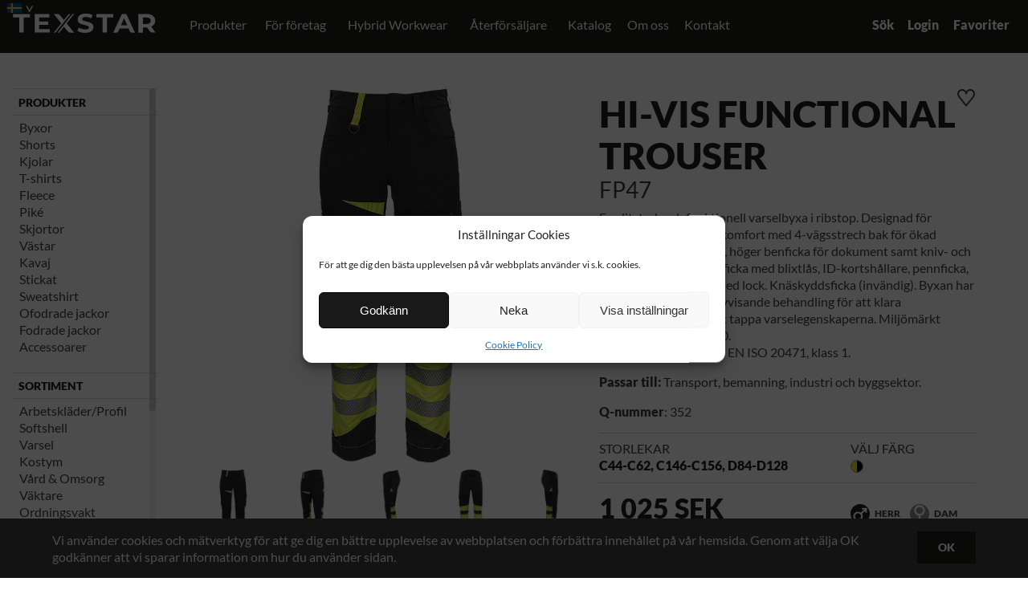

--- FILE ---
content_type: text/html; charset=UTF-8
request_url: https://texstar.se/produkt/byxor/hi-vis-functional-trouser-fp47/
body_size: 260382
content:
<!doctype html>
<html class="no-js" lang="sv">
	<head>
  	<meta charset="utf-8">
    <meta http-equiv="X-UA-Compatible" content="IE=edge,chrome=1">
    <script>(function(html){html.className = html.className.replace(/\bno-js\b/,'js')})(document.documentElement);</script>
<meta name='robots' content='index, follow, max-image-preview:large, max-snippet:-1, max-video-preview:-1' />
<link rel="alternate" href="https://texstar.se/produkt/byxor/hi-vis-functional-trouser-fp47/" hreflang="sv" />
<link rel="alternate" href="https://texstar.se/en/produkt/pants/hi-vis-functional-trouser-fp47-3/" hreflang="en" />
<link rel="alternate" href="https://texstar.se/fi/produkt/housut/hi-vis-functional-trouser-fp47-2/" hreflang="fi" />
<link rel="alternate" href="https://texstar.se/no/produkt/bukser/hi-vis-functional-trouser-fp47-4/" hreflang="nb" />

	<!-- This site is optimized with the Yoast SEO plugin v26.7 - https://yoast.com/wordpress/plugins/seo/ -->
	<title>Hi-Vis Functional Trouser - FP47 - Texstar</title>
	<link rel="canonical" href="https://texstar.se/produkt/byxor/hi-vis-functional-trouser-fp47/" />
	<meta property="og:locale" content="sv_SE" />
	<meta property="og:locale:alternate" content="en_GB" />
	<meta property="og:locale:alternate" content="fi_FI" />
	<meta property="og:locale:alternate" content="nb_NO" />
	<meta property="og:type" content="article" />
	<meta property="og:title" content="Hi-Vis Functional Trouser - FP47 - Texstar" />
	<meta property="og:url" content="https://texstar.se/produkt/byxor/hi-vis-functional-trouser-fp47/" />
	<meta property="og:site_name" content="Texstar" />
	<meta property="article:modified_time" content="2025-04-24T13:36:44+00:00" />
	<meta property="og:image" content="https://texstar.se/wp-content/uploads/2021/01/FP47_2099_F_WEB700.png" />
	<meta property="og:image:width" content="1920" />
	<meta property="og:image:height" content="1080" />
	<meta property="og:image:type" content="image/jpeg" />
	<meta name="twitter:card" content="summary_large_image" />
	<meta name="twitter:label1" content="Beräknad lästid" />
	<meta name="twitter:data1" content="4 minuter" />
	<script type="application/ld+json" class="yoast-schema-graph">{"@context":"https://schema.org","@graph":[{"@type":"WebPage","@id":"https://texstar.se/produkt/byxor/hi-vis-functional-trouser-fp47/","url":"https://texstar.se/produkt/byxor/hi-vis-functional-trouser-fp47/","name":"Hi-Vis Functional Trouser - FP47 - Texstar","isPartOf":{"@id":"https://texstar.se/#website"},"datePublished":"2021-01-12T09:52:25+00:00","dateModified":"2025-04-24T13:36:44+00:00","breadcrumb":{"@id":"https://texstar.se/produkt/byxor/hi-vis-functional-trouser-fp47/#breadcrumb"},"inLanguage":"sv-SE","potentialAction":[{"@type":"ReadAction","target":["https://texstar.se/produkt/byxor/hi-vis-functional-trouser-fp47/"]}]},{"@type":"BreadcrumbList","@id":"https://texstar.se/produkt/byxor/hi-vis-functional-trouser-fp47/#breadcrumb","itemListElement":[{"@type":"ListItem","position":1,"name":"Home","item":"https://texstar.se/"},{"@type":"ListItem","position":2,"name":"Produkt","item":"https://texstar.se/produkt/%produktkategori%/"},{"@type":"ListItem","position":3,"name":"Hi-Vis Functional Trouser &#8211; FP47"}]},{"@type":"WebSite","@id":"https://texstar.se/#website","url":"https://texstar.se/","name":"Texstar","description":"Hybrid Workwear","potentialAction":[{"@type":"SearchAction","target":{"@type":"EntryPoint","urlTemplate":"https://texstar.se/?s={search_term_string}"},"query-input":{"@type":"PropertyValueSpecification","valueRequired":true,"valueName":"search_term_string"}}],"inLanguage":"sv-SE"}]}</script>
	<!-- / Yoast SEO plugin. -->


<link rel="alternate" type="application/rss+xml" title="Texstar &raquo; Webbflöde" href="https://texstar.se/feed/" />
<link rel="alternate" type="application/rss+xml" title="Texstar &raquo; Kommentarsflöde" href="https://texstar.se/comments/feed/" />
<link rel="alternate" title="oEmbed (JSON)" type="application/json+oembed" href="https://texstar.se/wp-json/oembed/1.0/embed?url=https%3A%2F%2Ftexstar.se%2Fprodukt%2Fbyxor%2Fhi-vis-functional-trouser-fp47%2F&#038;lang=sv" />
<link rel="alternate" title="oEmbed (XML)" type="text/xml+oembed" href="https://texstar.se/wp-json/oembed/1.0/embed?url=https%3A%2F%2Ftexstar.se%2Fprodukt%2Fbyxor%2Fhi-vis-functional-trouser-fp47%2F&#038;format=xml&#038;lang=sv" />
<style id='wp-img-auto-sizes-contain-inline-css' type='text/css'>
img:is([sizes=auto i],[sizes^="auto," i]){contain-intrinsic-size:3000px 1500px}
/*# sourceURL=wp-img-auto-sizes-contain-inline-css */
</style>
<style id='wp-emoji-styles-inline-css' type='text/css'>

	img.wp-smiley, img.emoji {
		display: inline !important;
		border: none !important;
		box-shadow: none !important;
		height: 1em !important;
		width: 1em !important;
		margin: 0 0.07em !important;
		vertical-align: -0.1em !important;
		background: none !important;
		padding: 0 !important;
	}
/*# sourceURL=wp-emoji-styles-inline-css */
</style>
<style id='wp-block-library-inline-css' type='text/css'>
:root{--wp-block-synced-color:#7a00df;--wp-block-synced-color--rgb:122,0,223;--wp-bound-block-color:var(--wp-block-synced-color);--wp-editor-canvas-background:#ddd;--wp-admin-theme-color:#007cba;--wp-admin-theme-color--rgb:0,124,186;--wp-admin-theme-color-darker-10:#006ba1;--wp-admin-theme-color-darker-10--rgb:0,107,160.5;--wp-admin-theme-color-darker-20:#005a87;--wp-admin-theme-color-darker-20--rgb:0,90,135;--wp-admin-border-width-focus:2px}@media (min-resolution:192dpi){:root{--wp-admin-border-width-focus:1.5px}}.wp-element-button{cursor:pointer}:root .has-very-light-gray-background-color{background-color:#eee}:root .has-very-dark-gray-background-color{background-color:#313131}:root .has-very-light-gray-color{color:#eee}:root .has-very-dark-gray-color{color:#313131}:root .has-vivid-green-cyan-to-vivid-cyan-blue-gradient-background{background:linear-gradient(135deg,#00d084,#0693e3)}:root .has-purple-crush-gradient-background{background:linear-gradient(135deg,#34e2e4,#4721fb 50%,#ab1dfe)}:root .has-hazy-dawn-gradient-background{background:linear-gradient(135deg,#faaca8,#dad0ec)}:root .has-subdued-olive-gradient-background{background:linear-gradient(135deg,#fafae1,#67a671)}:root .has-atomic-cream-gradient-background{background:linear-gradient(135deg,#fdd79a,#004a59)}:root .has-nightshade-gradient-background{background:linear-gradient(135deg,#330968,#31cdcf)}:root .has-midnight-gradient-background{background:linear-gradient(135deg,#020381,#2874fc)}:root{--wp--preset--font-size--normal:16px;--wp--preset--font-size--huge:42px}.has-regular-font-size{font-size:1em}.has-larger-font-size{font-size:2.625em}.has-normal-font-size{font-size:var(--wp--preset--font-size--normal)}.has-huge-font-size{font-size:var(--wp--preset--font-size--huge)}.has-text-align-center{text-align:center}.has-text-align-left{text-align:left}.has-text-align-right{text-align:right}.has-fit-text{white-space:nowrap!important}#end-resizable-editor-section{display:none}.aligncenter{clear:both}.items-justified-left{justify-content:flex-start}.items-justified-center{justify-content:center}.items-justified-right{justify-content:flex-end}.items-justified-space-between{justify-content:space-between}.screen-reader-text{border:0;clip-path:inset(50%);height:1px;margin:-1px;overflow:hidden;padding:0;position:absolute;width:1px;word-wrap:normal!important}.screen-reader-text:focus{background-color:#ddd;clip-path:none;color:#444;display:block;font-size:1em;height:auto;left:5px;line-height:normal;padding:15px 23px 14px;text-decoration:none;top:5px;width:auto;z-index:100000}html :where(.has-border-color){border-style:solid}html :where([style*=border-top-color]){border-top-style:solid}html :where([style*=border-right-color]){border-right-style:solid}html :where([style*=border-bottom-color]){border-bottom-style:solid}html :where([style*=border-left-color]){border-left-style:solid}html :where([style*=border-width]){border-style:solid}html :where([style*=border-top-width]){border-top-style:solid}html :where([style*=border-right-width]){border-right-style:solid}html :where([style*=border-bottom-width]){border-bottom-style:solid}html :where([style*=border-left-width]){border-left-style:solid}html :where(img[class*=wp-image-]){height:auto;max-width:100%}:where(figure){margin:0 0 1em}html :where(.is-position-sticky){--wp-admin--admin-bar--position-offset:var(--wp-admin--admin-bar--height,0px)}@media screen and (max-width:600px){html :where(.is-position-sticky){--wp-admin--admin-bar--position-offset:0px}}

/*# sourceURL=wp-block-library-inline-css */
</style><style id='global-styles-inline-css' type='text/css'>
:root{--wp--preset--aspect-ratio--square: 1;--wp--preset--aspect-ratio--4-3: 4/3;--wp--preset--aspect-ratio--3-4: 3/4;--wp--preset--aspect-ratio--3-2: 3/2;--wp--preset--aspect-ratio--2-3: 2/3;--wp--preset--aspect-ratio--16-9: 16/9;--wp--preset--aspect-ratio--9-16: 9/16;--wp--preset--color--black: #000000;--wp--preset--color--cyan-bluish-gray: #abb8c3;--wp--preset--color--white: #ffffff;--wp--preset--color--pale-pink: #f78da7;--wp--preset--color--vivid-red: #cf2e2e;--wp--preset--color--luminous-vivid-orange: #ff6900;--wp--preset--color--luminous-vivid-amber: #fcb900;--wp--preset--color--light-green-cyan: #7bdcb5;--wp--preset--color--vivid-green-cyan: #00d084;--wp--preset--color--pale-cyan-blue: #8ed1fc;--wp--preset--color--vivid-cyan-blue: #0693e3;--wp--preset--color--vivid-purple: #9b51e0;--wp--preset--gradient--vivid-cyan-blue-to-vivid-purple: linear-gradient(135deg,rgb(6,147,227) 0%,rgb(155,81,224) 100%);--wp--preset--gradient--light-green-cyan-to-vivid-green-cyan: linear-gradient(135deg,rgb(122,220,180) 0%,rgb(0,208,130) 100%);--wp--preset--gradient--luminous-vivid-amber-to-luminous-vivid-orange: linear-gradient(135deg,rgb(252,185,0) 0%,rgb(255,105,0) 100%);--wp--preset--gradient--luminous-vivid-orange-to-vivid-red: linear-gradient(135deg,rgb(255,105,0) 0%,rgb(207,46,46) 100%);--wp--preset--gradient--very-light-gray-to-cyan-bluish-gray: linear-gradient(135deg,rgb(238,238,238) 0%,rgb(169,184,195) 100%);--wp--preset--gradient--cool-to-warm-spectrum: linear-gradient(135deg,rgb(74,234,220) 0%,rgb(151,120,209) 20%,rgb(207,42,186) 40%,rgb(238,44,130) 60%,rgb(251,105,98) 80%,rgb(254,248,76) 100%);--wp--preset--gradient--blush-light-purple: linear-gradient(135deg,rgb(255,206,236) 0%,rgb(152,150,240) 100%);--wp--preset--gradient--blush-bordeaux: linear-gradient(135deg,rgb(254,205,165) 0%,rgb(254,45,45) 50%,rgb(107,0,62) 100%);--wp--preset--gradient--luminous-dusk: linear-gradient(135deg,rgb(255,203,112) 0%,rgb(199,81,192) 50%,rgb(65,88,208) 100%);--wp--preset--gradient--pale-ocean: linear-gradient(135deg,rgb(255,245,203) 0%,rgb(182,227,212) 50%,rgb(51,167,181) 100%);--wp--preset--gradient--electric-grass: linear-gradient(135deg,rgb(202,248,128) 0%,rgb(113,206,126) 100%);--wp--preset--gradient--midnight: linear-gradient(135deg,rgb(2,3,129) 0%,rgb(40,116,252) 100%);--wp--preset--font-size--small: 13px;--wp--preset--font-size--medium: 20px;--wp--preset--font-size--large: 36px;--wp--preset--font-size--x-large: 42px;--wp--preset--spacing--20: 0.44rem;--wp--preset--spacing--30: 0.67rem;--wp--preset--spacing--40: 1rem;--wp--preset--spacing--50: 1.5rem;--wp--preset--spacing--60: 2.25rem;--wp--preset--spacing--70: 3.38rem;--wp--preset--spacing--80: 5.06rem;--wp--preset--shadow--natural: 6px 6px 9px rgba(0, 0, 0, 0.2);--wp--preset--shadow--deep: 12px 12px 50px rgba(0, 0, 0, 0.4);--wp--preset--shadow--sharp: 6px 6px 0px rgba(0, 0, 0, 0.2);--wp--preset--shadow--outlined: 6px 6px 0px -3px rgb(255, 255, 255), 6px 6px rgb(0, 0, 0);--wp--preset--shadow--crisp: 6px 6px 0px rgb(0, 0, 0);}:where(.is-layout-flex){gap: 0.5em;}:where(.is-layout-grid){gap: 0.5em;}body .is-layout-flex{display: flex;}.is-layout-flex{flex-wrap: wrap;align-items: center;}.is-layout-flex > :is(*, div){margin: 0;}body .is-layout-grid{display: grid;}.is-layout-grid > :is(*, div){margin: 0;}:where(.wp-block-columns.is-layout-flex){gap: 2em;}:where(.wp-block-columns.is-layout-grid){gap: 2em;}:where(.wp-block-post-template.is-layout-flex){gap: 1.25em;}:where(.wp-block-post-template.is-layout-grid){gap: 1.25em;}.has-black-color{color: var(--wp--preset--color--black) !important;}.has-cyan-bluish-gray-color{color: var(--wp--preset--color--cyan-bluish-gray) !important;}.has-white-color{color: var(--wp--preset--color--white) !important;}.has-pale-pink-color{color: var(--wp--preset--color--pale-pink) !important;}.has-vivid-red-color{color: var(--wp--preset--color--vivid-red) !important;}.has-luminous-vivid-orange-color{color: var(--wp--preset--color--luminous-vivid-orange) !important;}.has-luminous-vivid-amber-color{color: var(--wp--preset--color--luminous-vivid-amber) !important;}.has-light-green-cyan-color{color: var(--wp--preset--color--light-green-cyan) !important;}.has-vivid-green-cyan-color{color: var(--wp--preset--color--vivid-green-cyan) !important;}.has-pale-cyan-blue-color{color: var(--wp--preset--color--pale-cyan-blue) !important;}.has-vivid-cyan-blue-color{color: var(--wp--preset--color--vivid-cyan-blue) !important;}.has-vivid-purple-color{color: var(--wp--preset--color--vivid-purple) !important;}.has-black-background-color{background-color: var(--wp--preset--color--black) !important;}.has-cyan-bluish-gray-background-color{background-color: var(--wp--preset--color--cyan-bluish-gray) !important;}.has-white-background-color{background-color: var(--wp--preset--color--white) !important;}.has-pale-pink-background-color{background-color: var(--wp--preset--color--pale-pink) !important;}.has-vivid-red-background-color{background-color: var(--wp--preset--color--vivid-red) !important;}.has-luminous-vivid-orange-background-color{background-color: var(--wp--preset--color--luminous-vivid-orange) !important;}.has-luminous-vivid-amber-background-color{background-color: var(--wp--preset--color--luminous-vivid-amber) !important;}.has-light-green-cyan-background-color{background-color: var(--wp--preset--color--light-green-cyan) !important;}.has-vivid-green-cyan-background-color{background-color: var(--wp--preset--color--vivid-green-cyan) !important;}.has-pale-cyan-blue-background-color{background-color: var(--wp--preset--color--pale-cyan-blue) !important;}.has-vivid-cyan-blue-background-color{background-color: var(--wp--preset--color--vivid-cyan-blue) !important;}.has-vivid-purple-background-color{background-color: var(--wp--preset--color--vivid-purple) !important;}.has-black-border-color{border-color: var(--wp--preset--color--black) !important;}.has-cyan-bluish-gray-border-color{border-color: var(--wp--preset--color--cyan-bluish-gray) !important;}.has-white-border-color{border-color: var(--wp--preset--color--white) !important;}.has-pale-pink-border-color{border-color: var(--wp--preset--color--pale-pink) !important;}.has-vivid-red-border-color{border-color: var(--wp--preset--color--vivid-red) !important;}.has-luminous-vivid-orange-border-color{border-color: var(--wp--preset--color--luminous-vivid-orange) !important;}.has-luminous-vivid-amber-border-color{border-color: var(--wp--preset--color--luminous-vivid-amber) !important;}.has-light-green-cyan-border-color{border-color: var(--wp--preset--color--light-green-cyan) !important;}.has-vivid-green-cyan-border-color{border-color: var(--wp--preset--color--vivid-green-cyan) !important;}.has-pale-cyan-blue-border-color{border-color: var(--wp--preset--color--pale-cyan-blue) !important;}.has-vivid-cyan-blue-border-color{border-color: var(--wp--preset--color--vivid-cyan-blue) !important;}.has-vivid-purple-border-color{border-color: var(--wp--preset--color--vivid-purple) !important;}.has-vivid-cyan-blue-to-vivid-purple-gradient-background{background: var(--wp--preset--gradient--vivid-cyan-blue-to-vivid-purple) !important;}.has-light-green-cyan-to-vivid-green-cyan-gradient-background{background: var(--wp--preset--gradient--light-green-cyan-to-vivid-green-cyan) !important;}.has-luminous-vivid-amber-to-luminous-vivid-orange-gradient-background{background: var(--wp--preset--gradient--luminous-vivid-amber-to-luminous-vivid-orange) !important;}.has-luminous-vivid-orange-to-vivid-red-gradient-background{background: var(--wp--preset--gradient--luminous-vivid-orange-to-vivid-red) !important;}.has-very-light-gray-to-cyan-bluish-gray-gradient-background{background: var(--wp--preset--gradient--very-light-gray-to-cyan-bluish-gray) !important;}.has-cool-to-warm-spectrum-gradient-background{background: var(--wp--preset--gradient--cool-to-warm-spectrum) !important;}.has-blush-light-purple-gradient-background{background: var(--wp--preset--gradient--blush-light-purple) !important;}.has-blush-bordeaux-gradient-background{background: var(--wp--preset--gradient--blush-bordeaux) !important;}.has-luminous-dusk-gradient-background{background: var(--wp--preset--gradient--luminous-dusk) !important;}.has-pale-ocean-gradient-background{background: var(--wp--preset--gradient--pale-ocean) !important;}.has-electric-grass-gradient-background{background: var(--wp--preset--gradient--electric-grass) !important;}.has-midnight-gradient-background{background: var(--wp--preset--gradient--midnight) !important;}.has-small-font-size{font-size: var(--wp--preset--font-size--small) !important;}.has-medium-font-size{font-size: var(--wp--preset--font-size--medium) !important;}.has-large-font-size{font-size: var(--wp--preset--font-size--large) !important;}.has-x-large-font-size{font-size: var(--wp--preset--font-size--x-large) !important;}
/*# sourceURL=global-styles-inline-css */
</style>

<style id='classic-theme-styles-inline-css' type='text/css'>
/*! This file is auto-generated */
.wp-block-button__link{color:#fff;background-color:#32373c;border-radius:9999px;box-shadow:none;text-decoration:none;padding:calc(.667em + 2px) calc(1.333em + 2px);font-size:1.125em}.wp-block-file__button{background:#32373c;color:#fff;text-decoration:none}
/*# sourceURL=/wp-includes/css/classic-themes.min.css */
</style>
<link rel='stylesheet' id='cmplz-general-css' href='https://texstar.se/wp-content/plugins/complianz-gdpr/assets/css/cookieblocker.min.css?ver=1768749488' type='text/css' media='all' />
<link rel="https://api.w.org/" href="https://texstar.se/wp-json/" /><link rel="EditURI" type="application/rsd+xml" title="RSD" href="https://texstar.se/xmlrpc.php?rsd" />
<meta name="generator" content="WordPress 6.9" />
<link rel='shortlink' href='https://texstar.se/?p=18988' />
			<style>.cmplz-hidden {
					display: none !important;
				}</style><style type="text/css">.recentcomments a{display:inline !important;padding:0 !important;margin:0 !important;}</style>        <link rel='stylesheet' id='cmplz-document-css' href='https://texstar.se/wp-content/plugins/complianz-gdpr/assets/css/document.min.css?ver=1717859017' type='text/css' media='all' />
            <meta name="viewport" content="width=device-width">
        <meta name="facebook-domain-verification" content="6nz6hdhbh61b1kyl54bx9apf5ri51s" />
                    <script type="application/ld+json">
{
            "@context":"https://schema.org",
            "@type":"Product",
            "productID":"FP4712099",
            "name":"Hi-Vis Functional Trouser",
            "description":"Hi-Vis Functional Trouser Yellow/black ",
            "url":"https://texstar.se/produkt/byxor/hi-vis-functional-trouser-fp47/?color=2099",
            "image":"https://texstar.se/wp-content/uploads/2021/01/FP47_2099_F_WEB700.png",
            "color":"Yellow/black ",
            "brand":"Texstar",
            "category":"204",
            "offers": [
                {
                    "@type": "Offer",
                    "price": "1128",
                    "priceCurrency": "SEK",
                    "itemCondition": "https://schema.org/NewCondition",
                    "availability": "https://schema.org/InStock"
                }
            ],
            "additionalProperty": [{
                "@type": "PropertyValue",
                "propertyID": "10",
                "value": "Byxor"
            }]
        }
</script>
                    


        <link rel="preconnect" href=https://fonts.googleapis.com>
        <link rel="preconnect" href=https://fonts.gstatic.com crossorigin>
        <link href=https://fonts.googleapis.com/css2?family=Crimson+Text:wght@400;700&family=Work+Sans:wght@400;700&display=swap rel="stylesheet">


        

                                <!--CSS-->
                        <link href="https://texstar.se/css/screen-prefix-dev.css?v=1760611680" media="screen, projection" rel="stylesheet" type="text/css" />

                        
        <link href="https://texstar.se/js/vendor/tinymce479/js/tinymce/skins/lightgray/skin.min.css" media="screen, projection" rel="stylesheet" type="text/css" />
	 
	            <style>
                .texstar-productgallery-new{
                    background-color: #444d62;
                }
                .texstar-productgallery-outlet{
                    background-color: #eb464a;
                }
            </style>
            
	
	<!--<link href="https://texstar.se/css/fontfile.css" media="screen, projection" rel="stylesheet" type="text/css" />-->
	<!--<link href="https://texstar.se/css/screen-mq-prefix.css" media="screen, projection" rel="stylesheet" type="text/css" />-->

    <!--[if lt IE 9]>
        <link href="https://texstar.se/css/ltie9.css" rel="stylesheet" type="text/css">
    <![endif]-->

    <!--[if gt IE 8]>
    	<link href="https://texstar.se/css/ie9.css" rel="stylesheet" type="text/css">
    <![endif]-->

	<!--SELECTIVIZR-->
        <!--[if (gte IE 6)&(lte IE 8)]>
          <script type="text/javascript" src="https://texstar.se/js/vendor/selectivizr/selectivizr2.js"></script>
          <noscript><link rel="stylesheet" href="https://texstar.se/css/ltie9.css" /></noscript>
        <![endif]-->
		  <link href="https://texstar.se/css/chrome-mac.css?v=3" rel="stylesheet" type="text/css">
	  
        <script>

            let consent_ads = 'denied';
            let consent_stats = 'denied';

            
            console.log('consent_ads', consent_ads);
            console.log('consent_stats', consent_stats);

            window.dataLayer = window.dataLayer || [];
            function gtag(){dataLayer.push(arguments);}


            gtag('consent', 'default', {
                'ad_storage': consent_ads,
                'ad_user_data': consent_ads,
                'ad_personalization': consent_ads,
                'analytics_storage': consent_stats
            });

        </script>


        <!-- Google Tag Manager -->
        <script>(function(w,d,s,l,i){w[l]=w[l]||[];w[l].push({'gtm.start':
                    new Date().getTime(),event:'gtm.js'});var f=d.getElementsByTagName(s)[0],
                j=d.createElement(s),dl=l!='dataLayer'?'&l='+l:'';j.async=true;j.src=
                'https://www.googletagmanager.com/gtm.js?id='+i+dl;f.parentNode.insertBefore(j,f);
            })(window,document,'script','dataLayer','GTM-KN26CRC');</script>
        <!-- End Google Tag Manager -->

        <script>
            //consentGrantedAdStorage();
            function consentGrantedAdStorage() {
                console.log('update_gd');
                gtag('consent', 'update', {
                    'ad_storage': 'granted'
                });
            }
        </script>


        
	
		<style>
			 	.hide-always{
			 		display: none !important;
			 	}
			 	
		</style>
		
    <!--modernizr-->
    <script src="https://texstar.se/js/vendor/modernizer/modernizr-2.6.2-respond-1.1.0.min.js"></script>

	<!--picturefill-->
  	<script>
	    // Picture element HTML5 shiv
	    document.createElement( "picture" );
  	</script>
  	<script src="https://texstar.se/js/vendor/picturefill/picturefill.min.js" async></script>

	
	
	<link href="https://texstar.se/css/lightbox.css" rel="stylesheet" />   


        <link rel="apple-touch-icon" sizes="180x180" href="https://texstar.se/favicons/apple-touch-icon.png">
        <link rel="icon" type="image/png" sizes="32x32" href="https://texstar.se/favicons/favicon-32x32.png">
        <link rel="icon" type="image/png" sizes="16x16" href="https://texstar.se/favicons/favicon-16x16.png">
        <link rel="manifest" href="https://texstar.se/favicons/site.webmanifest">
        <link rel="mask-icon" href="https://texstar.se/favicons/safari-pinned-tab.svg" color="#1d1d1b">
        <link rel="shortcut icon" href="https://texstar.se/favicons/favicon.ico">
        <meta name="msapplication-TileColor" content="#1d1d1b">
        <meta name="msapplication-config" content="https://texstar.se/favicons/browserconfig.xml">
        <meta name="theme-color" content="#ffffff">




              <script src="https://texstar.se/js/vendor/svg4everybody/svg4everybody.legacy.js"></script>
	  <script>
		  svg4everybody();
	  </script>

        
    

        

<!-- Facebook Pixel Code -->
<script>
!function(f,b,e,v,n,t,s)
{if(f.fbq)return;n=f.fbq=function(){n.callMethod?
n.callMethod.apply(n,arguments):n.queue.push(arguments)};
if(!f._fbq)f._fbq=n;n.push=n;n.loaded=!0;n.version='2.0';
n.queue=[];t=b.createElement(e);t.async=!0;
t.src=v;s=b.getElementsByTagName(e)[0];
s.parentNode.insertBefore(t,s)}(window,document,'script',
'https://connect.facebook.net/en_US/fbevents.js');
fbq('init', '851437918525192'); 
fbq('track', 'PageView');
</script>
<noscript>
<img height="1" width="1" 
src="https://www.facebook.com/tr?id=851437918525192&ev=PageView
&noscript=1"/>
</noscript>
<!-- End Facebook Pixel Code -->


    
</head>

<body>

<!-- Google Tag Manager (noscript) -->
<noscript><iframe src="https://www.googletagmanager.com/ns.html?id=GTM-KN26CRC"
                  height="0" width="0" style="display:none;visibility:hidden"></iframe></noscript>
<!-- End Google Tag Manager (noscript) -->



    <div class="container ">

        
    <!--START MENU-->
    <div class="menu-fixed" >
        <div class=" wrapper">
                            <figure  class="company-logo">

                    
                    <a href="https://texstar.se" title="Texstar"><div class="company-logo-holder " ></div></a>

                </figure><!--company-logo-->

                			
			<!--START icons-->
						 
			    <a class="textstar-menuicon-search" title="sök"><span class="texstar-menuicon-info">Sök</span></a>
			 
			 			    
			<!--END icons-->
			
			
            <div class="mainNav">
                <div class="centerContent">
                    <!--<label class="btnToggle" for="toggle" onclick><div class="menu-icon"><img src="img/svg/menu-burger-compressor.svg"/></div></label>-->
                    <label class="btnToggle" for="toggle" onclick>
                        <div class="menu-icon">
                                                            <svg class="svg-menu" xmlns="http://www.w3.org/2000/svg" xml:space="preserve" viewBox="0 0 32 18" version="1.1" y="0px" x="0px" xmlns:xlink="http://www.w3.org/1999/xlink" enable-background="new 0 0 32 18">
											<g class="svgmenu">
                                                <rect width="32" height="2"/>
                                                <rect y="4" width="32" height="2"/>
                                                <rect y="8" width="32" height="2"/>
                                                <rect y="12" width="32" height="2"/>
                                                <rect y="16" width="32" height="2"/>
                                            </g>
										</svg>
                                                            <div class="fallback-svgmenu"></div>
                        </div>
                    </label>
                    <input id="toggle" type="checkbox" />

                    <nav>

                        <ul id="nav" class="scrollbar-inner">

                            
    <li class="submenu-bg submenu-hasmega"><a href="https://texstar.se/kollektion/" title="Produkter" class="after-submenu">Produkter</a><a href="" title="" class="contains-sub btn-plus">+ </a>

        <ul class="submenu megamenu">
            <!--visas på stora skärmar-->
            <li class="megamenu-largescreen">
                <div class="wrapper megamenu-flexwrap">
                    <div class="col-33">
                                                <p class="megamenu-h2">Kategorier</p>
        
                                <div class="wrapper">
                    <ul class="megamenu-lvl4 col-50">
                                                    <li><a href="https://texstar.se/produktkategori/accessoarer/">Accessoarer</a></li>
                                                        <li><a href="https://texstar.se/produktkategori/byxor/">Byxor</a></li>
                                                        <li><a href="https://texstar.se/produktkategori/fleece/">Fleece</a></li>
                                                        <li><a href="https://texstar.se/produktkategori/fodrade-jackor/">Fodrade jackor</a></li>
                                                        <li><a href="https://texstar.se/produktkategori/kavaj/">Kavaj</a></li>
                                                        <li><a href="https://texstar.se/produktkategori/kjolar/">Kjolar</a></li>
                                                        <li><a href="https://texstar.se/produktkategori/ofodrade-jackor/">Ofodrade jackor</a></li>
                                                </ul>

                    <ul class="megamenu-lvl4 col-50">
                                                    <li><a href="https://texstar.se/produktkategori/pike/">Piké</a></li>
                                                        <li><a href="https://texstar.se/produktkategori/shorts/">Shorts</a></li>
                                                        <li><a href="https://texstar.se/produktkategori/skjortor/">Skjortor</a></li>
                                                        <li><a href="https://texstar.se/produktkategori/stickat/">Stickat</a></li>
                                                        <li><a href="https://texstar.se/produktkategori/sweatshirt/">Sweatshirt</a></li>
                                                        <li><a href="https://texstar.se/produktkategori/t-shirts/">T-shirts</a></li>
                                                        <li><a href="https://texstar.se/produktkategori/vastar/">Västar</a></li>
                                                </ul>
                </div>
                                    </div><!--col-33-->

                    <div class="col-33">
                                                <p class="megamenu-h2">Sortiment</p>
                        <ul class="megamenu-lvl4">
                                            <li><a href="https://texstar.se/produktkategori/arbetsklader-profil/">Arbetskläder/Profil</a></li>
                                                <li><a href="https://texstar.se/produktkategori/kostym/">Kostym</a></li>
                                                <li><a href="https://texstar.se/produktkategori/ordningsvakt/">Ordningsvakt</a></li>
                                                <li><a href="https://texstar.se/produktkategori/softshell/">Softshell</a></li>
                                                <li><a href="https://texstar.se/produktkategori/vaktare/">Väktare</a></li>
                                                <li><a href="https://texstar.se/produktkategori/vard-omsorg/">Vård &amp; Omsorg</a></li>
                                                <li><a href="https://texstar.se/produktkategori/varselklader/">Varselkläder</a></li>
                                        </ul>
                                    </div><!--col-33-->


                    <div class="col-33">
                                        <div class="wrapper megamenu-infowrapper">
                            <p class="megamenu-h2">Behöver du hjälp?</p>
                            <p>Har du frågor om en viss produkt, eller ska ni ta fram en specialkollektion till företaget? Kontakta våra säljare, så hjälper de dig!</p>
                                            <div class="megamenu-btn-wrapper">
                            <a href="https://texstar.se/kontakt/" class="texstar-btn-filled texstar-btn-filled-small">Kontakt</a>
                        </div>
                                        </div>
                                    </div><!--col-33-->

                </div><!--wrapper-->
            </li><!--megamenu-largescreen-->

            <li class="submenu-bg megamenu-smallscreen"><a>Kategorier</a><a href="" title="" class="contains-sub btn-plus">+ </a><ul class="submenu">                                <li><a href="https://texstar.se/produktkategori/accessoarer/">Accessoarer</a></li>
                                                                <li><a href="https://texstar.se/produktkategori/byxor/">Byxor</a></li>
                                                                <li><a href="https://texstar.se/produktkategori/fleece/">Fleece</a></li>
                                                                <li><a href="https://texstar.se/produktkategori/fodrade-jackor/">Fodrade jackor</a></li>
                                                                <li><a href="https://texstar.se/produktkategori/kavaj/">Kavaj</a></li>
                                                                <li><a href="https://texstar.se/produktkategori/kjolar/">Kjolar</a></li>
                                                                <li><a href="https://texstar.se/produktkategori/ofodrade-jackor/">Ofodrade jackor</a></li>
                                                                <li><a href="https://texstar.se/produktkategori/pike/">Piké</a></li>
                                                                <li><a href="https://texstar.se/produktkategori/shorts/">Shorts</a></li>
                                                                <li><a href="https://texstar.se/produktkategori/skjortor/">Skjortor</a></li>
                                                                <li><a href="https://texstar.se/produktkategori/stickat/">Stickat</a></li>
                                                                <li><a href="https://texstar.se/produktkategori/sweatshirt/">Sweatshirt</a></li>
                                                                <li><a href="https://texstar.se/produktkategori/t-shirts/">T-shirts</a></li>
                                                                <li><a href="https://texstar.se/produktkategori/vastar/">Västar</a></li>
                                </ul></li><li class="submenu-bg megamenu-smallscreen"><a>Sortiment</a><a href="" title="" class="contains-sub btn-plus">+ </a><ul class="submenu">                                <li><a href="https://texstar.se/produktkategori/arbetsklader-profil/">Arbetskläder/Profil</a></li>
                                                                <li><a href="https://texstar.se/produktkategori/kostym/">Kostym</a></li>
                                                                <li><a href="https://texstar.se/produktkategori/ordningsvakt/">Ordningsvakt</a></li>
                                                                <li><a href="https://texstar.se/produktkategori/softshell/">Softshell</a></li>
                                                                <li><a href="https://texstar.se/produktkategori/vaktare/">Väktare</a></li>
                                                                <li><a href="https://texstar.se/produktkategori/vard-omsorg/">Vård &amp; Omsorg</a></li>
                                                                <li><a href="https://texstar.se/produktkategori/varselklader/">Varselkläder</a></li>
                                </ul></li>


        </ul>
    </li>



    
														<li class="submenu-bg  "><a class="safari-submenu-bg-a" href="https://texstar.se/for-foretag/" title="För företag">För företag</a><a href="" title="" class="contains-sub btn-plus">+ </a>
													<ul class="submenu"><li class=""><a href="https://texstar.se/for-foretag/unik-webbshop/" title="Unik webbshop">Unik webbshop</a></li><li class=""><a href="https://texstar.se/for-foretag/profilering/" title="Profilering">Profilering</a></li><li class=""><a href="https://texstar.se/for-foretag/logistik/" title="Logistik">Logistik</a></li><li class=""><a href="https://texstar.se/for-foretag/profilering/testa-minlogo/" title="Testa MinLogo">Testa MinLogo</a></li><li class=""><a href="https://texstar.se/for-foretag/custom-made/" title="Custom made">Custom made</a></li></ul>
													</li>
													
														<li class="nosub "><a href="https://texstar.se/hybrid-workwear/" title="Hybrid Workwear" class="after-submenu">Hybrid Workwear</a></li>
														<li class="nosub "><a href="https://texstar.se/aterforsaljare/" title="Återförsäljare" class="after-submenu">Återförsäljare</a></li>
														<li class="nosub "><a href="https://texstar.se/katalog/" title="Katalog" class="after-submenu">Katalog</a></li>
														<li class="submenu-bg  "><a class="after-submenu safari-submenu-bg-a" href="https://texstar.se/om-oss/" title="Om oss">Om oss</a><a href="" title="" class="contains-sub btn-plus">+ </a>
													<ul class="submenu"><li class=""><a href="https://texstar.se/for-foretag/logistik/" title="Logistik">Logistik</a></li><li class=""><a href="https://texstar.se/om-oss/kvalitet/" title="Kvalitet">Kvalitet</a></li><li class=""><a href="https://texstar.se/om-oss/hallbarhet/" title="Hållbarhet">Hållbarhet</a></li><li class=""><a href="https://texstar.se/nyheter/" title="Nyheter">Nyheter</a></li></ul>
													</li>
													
														<li class="nosub "><a href="https://texstar.se/kontakt/" title="Kontakt" class="after-submenu">Kontakt</a></li>
                            
                            <!--språkval-->
                            <li class="submenu-bg hide-above-960">
                                <a title="Språkval" class="after-submenu">Språkval</a>
                                <a href="" title="" class="contains-sub btn-plus">+ </a>
                                <ul class="submenu">
                                    <li>
                                        <a href="https://texstar.se/produkt/byxor/hi-vis-functional-trouser-fp47/"><img src="https://texstar.se/images/flag-sweden.png" width="64" height="64" alt="flagga Sverige" class="texstar-nav-flag"/> Svenska</a>
                                    </li>
                                    <li>
                                        <a href="https://texstar.se/fi/produkt/housut/hi-vis-functional-trouser-fp47-2/"><img src="https://texstar.se/images/flag-finland.png" width="64" height="64" alt="flagga Finland" class="texstar-nav-flag"/>Finska</a>
                                    </li>
                                    <li>
                                        <a href="https://texstar.se/no/produkt/bukser/hi-vis-functional-trouser-fp47-4/"><img src="https://texstar.se/images/NO.png" width="64" height="64" alt="flagga Norsk" class="texstar-nav-flag"/>Norska</a>
                                    </li>
                                    <li class="noline">
                                        <a href="https://texstar.se/en/produkt/pants/hi-vis-functional-trouser-fp47-3/"><img src="https://texstar.se/images/flag-uk.png" width="64" height="64" alt="flagga UK" class="texstar-nav-flag"/>Engelska</a>
                                    </li>
                                </ul>
                            </li>

                                                            <li class="hide-above-960"><a href="https://texstar.se/login/?next=/produkt/byxor/hi-vis-functional-trouser-fp47/" class="after-submenu">Login</a></li>

                                
                            <li id="close"><label for="toggle">Close</label></li>


                        </ul>
                    </nav>
                </div><!--centerContent-->
            </div><!--mainNav-->

            
                <ul class="menu-second">
                <li><a title="Sök" id="js-texstarsearchbtn">Sök</a></li>

                                    <li class=""><a href="https://texstar.se/login/?next=/produkt/byxor/hi-vis-functional-trouser-fp47/" title="Login">Login</a></li>
                                    
                <li><a title="Favoriter" class="js-texstar-fav" style="cursor:pointer;">Favoriter<span id="fav_count"></span></a></li>
            </ul>

            
        </div><!--wrapper-1150-->

        
        <aside class="texstar-topsearch">
            <form class="texstar-topsearch-wrapper" id="top_search_form">
                <div class="texstar-topsearch-holder">
                    <input autocomplete="off" type="search" id="top_search" placeholder="Sök">
                    <button type="submit" class="texstar-btn-filled"><img src="https://texstar.se/images/texstar-search.svg" alt="search" width="20" height="20" class="texstar-topsearch-img"> Sök</button>



                    <ul class="texstar-topsearch-suggestions" id="top_search_result" style="display:none;">

                    </ul><!--texstar-topsearch-suggestions-->



                </div>

                <a class="texstar-topsearch-close" id="js-texstar-topsearch-close" title="stäng"><img src="https://texstar.se/images/texstar-close-white.svg" width="20" height="20" alt="stäng"></a>
            </form>
        </aside><!--texstar-topsearch-->
                <div class="texstar-language-select hide-below-960">

            <ul class="texstar-language-list">
                                    <li class="wrapper" data-currentlang="SV" data-thislang="SV" data-langurl="https://texstar.se/produkt/byxor/hi-vis-functional-trouser-fp47/"><img src="https://texstar.se/images/flag-sweden.png" width="48" height="48" alt="flag"/><!--<p>Svenska</p>--></li>
                    <li class="wrapper" data-currentlang="SV" data-thislang="FI"  data-langurl="https://texstar.se/fi/produkt/housut/hi-vis-functional-trouser-fp47-2/"><img src="https://texstar.se/images/flag-finland.png" width="48" height="48" alt="flag"/><!--<p>Finska</p></a>--></li>
                    <li class="wrapper" data-currentlang="SV" data-thislang="NO" data-langurl="https://texstar.se/no/produkt/bukser/hi-vis-functional-trouser-fp47-4/"><img src="https://texstar.se/images/NO.png" width="48" height="48" alt="flag"/><!--<p>Norska</p>--></li>

                    <li class="wrapper" data-currentlang="SV" data-thislang="EN"  data-langurl="https://texstar.se/en/produkt/pants/hi-vis-functional-trouser-fp47-3/"><img src="https://texstar.se/images/flag-uk.png" width="48" height="48" alt="flag"/><!--<p>Engelska</p>--></li>
                    
            </ul>
        </div>
            </div><!--menu-fixed-->
    <!--END MENU-->


        <!--favoriter-->
    <div class="texstar-topfixed js-texstar-topfixedfav">
        <div class=" positionrelative">
            <!--utfällbara korgen för favoriter-->
            <section id="texstar-basketdropdown-fav" class="texstar-favdropdown js-texstar-favdropdown">
                			
			        
			                    <h2 class="texstar-favdropdown-topheader">Favoriter			                        <a class="texstar-favdropdown-close helper-dontshow" title="stäng">
			                            <span>Stäng</span>
			                        </a>
			                    </h2>
			
			                    <div class="scrollbar-inner">
			                    	
			                    				
			                    </div>
			                    <!--scrollbar-inner-->
			
			                    <div class="texstar-favdropdown-summary">
			                       
			                        <div class="wrapper">
			                            <button id="clear_fav" class="texstar-btn-filled texstar-btn-filled-dark texstar-btn-filled-small floatleft">Rensa favoriter</button>
			                            			                            
			                        </div>
			                        			                        <a href="https://texstar.se/skapa-offert/"><button class="texstar-btn-filled texstar-btn-filled-large">Skapa offert</button></a>
			                        			                    </div>
			                    <!--texstar-basketdropdown-summary-->
			               
			               
			
			            </section>
            <!--texstar-basketdropdown-->
        </div>
    </div>
    
        <main role="main">
            
            
            

    <!--START TEXSTAR-PRODUCTFILTER-->
    <aside class="texstar-productfilter hide-below-960">
        <div class="texstar-productfilter-innerwrapper scrollbar-inner" id="scrollbar-inner-main" style="overflow-y:hidden">

            




                        <input type="hidden" id="filter_company_groups" value="0"/>





                    <h4 class="h2 texstar-titlelines">Produkter</h4>
        



                                        <div  class="checkbox">
                                <input data-caturl=""  class="filter-option filter-option-cat" value="10" name="cat-10" id="cat-10" type="checkbox"><label for="cat-10"><span></span><p>Byxor</p></label>
                            </div>
                                                        <div  class="checkbox">
                                <input data-caturl=""  class="filter-option filter-option-cat" value="15" name="cat-15" id="cat-15" type="checkbox"><label for="cat-15"><span></span><p>Shorts</p></label>
                            </div>
                                                        <div  class="checkbox">
                                <input data-caturl=""  class="filter-option filter-option-cat" value="18" name="cat-18" id="cat-18" type="checkbox"><label for="cat-18"><span></span><p>Kjolar</p></label>
                            </div>
                                                        <div  class="checkbox">
                                <input data-caturl=""  class="filter-option filter-option-cat" value="50" name="cat-50" id="cat-50" type="checkbox"><label for="cat-50"><span></span><p>T-shirts</p></label>
                            </div>
                                                        <div  class="checkbox">
                                <input data-caturl=""  class="filter-option filter-option-cat" value="30" name="cat-30" id="cat-30" type="checkbox"><label for="cat-30"><span></span><p>Fleece</p></label>
                            </div>
                                                        <div  class="checkbox">
                                <input data-caturl=""  class="filter-option filter-option-cat" value="55" name="cat-55" id="cat-55" type="checkbox"><label for="cat-55"><span></span><p>Piké</p></label>
                            </div>
                                                        <div  class="checkbox">
                                <input data-caturl=""  class="filter-option filter-option-cat" value="60" name="cat-60" id="cat-60" type="checkbox"><label for="cat-60"><span></span><p>Skjortor</p></label>
                            </div>
                                                        <div  class="checkbox">
                                <input data-caturl=""  class="filter-option filter-option-cat" value="19" name="cat-19" id="cat-19" type="checkbox"><label for="cat-19"><span></span><p>Västar</p></label>
                            </div>
                                                        <div  class="checkbox">
                                <input data-caturl=""  class="filter-option filter-option-cat" value="68" name="cat-68" id="cat-68" type="checkbox"><label for="cat-68"><span></span><p>Kavaj</p></label>
                            </div>
                                                        <div  class="checkbox">
                                <input data-caturl=""  class="filter-option filter-option-cat" value="45" name="cat-45" id="cat-45" type="checkbox"><label for="cat-45"><span></span><p>Stickat</p></label>
                            </div>
                                                        <div  class="checkbox">
                                <input data-caturl=""  class="filter-option filter-option-cat" value="40" name="cat-40" id="cat-40" type="checkbox"><label for="cat-40"><span></span><p>Sweatshirt</p></label>
                            </div>
                                                        <div  class="checkbox">
                                <input data-caturl=""  class="filter-option filter-option-cat" value="20" name="cat-20" id="cat-20" type="checkbox"><label for="cat-20"><span></span><p>Ofodrade jackor</p></label>
                            </div>
                                                        <div  class="checkbox">
                                <input data-caturl=""  class="filter-option filter-option-cat" value="25" name="cat-25" id="cat-25" type="checkbox"><label for="cat-25"><span></span><p>Fodrade jackor</p></label>
                            </div>
                                                        <div style="margin-bottom: 1.375em;" class="checkbox">
                                <input data-caturl=""  class="filter-option filter-option-cat" value="80" name="cat-80" id="cat-80" type="checkbox"><label for="cat-80"><span></span><p>Accessoarer</p></label>
                            </div>
                                    <h4 class="h2 texstar-titlelines">Sortiment</h4>
        

                            <div  class="checkbox">
                    <input data-caturl=""  class="filter-option filter-option-sortiment" value="10"
                           name="sortiment-10" id="sortiment-10"
                           type="checkbox"><label for="sortiment-10"><span></span><p>Arbetskläder/Profil</p></label>
                </div>
                                <div  class="checkbox">
                    <input data-caturl=""  class="filter-option filter-option-sortiment" value="13"
                           name="sortiment-13" id="sortiment-13"
                           type="checkbox"><label for="sortiment-13"><span></span><p>Softshell</p></label>
                </div>
                                <div  class="checkbox">
                    <input data-caturl=""  class="filter-option filter-option-sortiment" value="14"
                           name="sortiment-14" id="sortiment-14"
                           type="checkbox"><label for="sortiment-14"><span></span><p>Varsel</p></label>
                </div>
                                <div  class="checkbox">
                    <input data-caturl=""  class="filter-option filter-option-sortiment" value="15"
                           name="sortiment-15" id="sortiment-15"
                           type="checkbox"><label for="sortiment-15"><span></span><p>Kostym</p></label>
                </div>
                                <div  class="checkbox">
                    <input data-caturl=""  class="filter-option filter-option-sortiment" value="16"
                           name="sortiment-16" id="sortiment-16"
                           type="checkbox"><label for="sortiment-16"><span></span><p>Vård & Omsorg</p></label>
                </div>
                                <div  class="checkbox">
                    <input data-caturl=""  class="filter-option filter-option-sortiment" value="12"
                           name="sortiment-12" id="sortiment-12"
                           type="checkbox"><label for="sortiment-12"><span></span><p>Väktare</p></label>
                </div>
                                <div style="margin-bottom: 1.375em;" class="checkbox">
                    <input data-caturl=""  class="filter-option filter-option-sortiment" value="11"
                           name="sortiment-11" id="sortiment-11"
                           type="checkbox"><label for="sortiment-11"><span></span><p>Ordningsvakt</p></label>
                </div>
                        <h4 class="h2 texstar-titlelines">Användare</h4>
        


            
                        <div class="checkbox">
                <input  class="filter-option filter-option-gender" value="man"
                                               name="gender-man" id="gender-man"
                                               type="checkbox"><label for="gender-man"><span></span><p>Herr</p></label>
            </div>



                        <div class="checkbox" style="margin-bottom: 1.375em;">
                <input   class="filter-option filter-option-gender" value="kvinna"
                                                name="gender-kvinna" id="gender-kvinna"
                                                type="checkbox"><label for="gender-kvinna"><span></span><p>Dam</p></label>
            </div>


                        <div class="checkbox" style="margin-bottom: 1.375em; display:none;">
                <input   class="filter-option filter-option-gender" value="unisex"
                                                   name="gender-unisex" id="gender-unisex"
                                                   type="checkbox"><label for="gender-unisex"><span></span><p>Unisex</p></label>
            </div>





            <div>

                        <h4 class="h2 texstar-titlelines">Storlek</h4>
                            <div  class="checkbox">
                        <input  class="filter-option filter-option-size" value="XXS"
                                                       name="size-xxs" id="size-xxs"
                                                       type="checkbox"><label for="size-xxs"><span></span><p>XXS</p></label>
                    </div>
                                        <div  class="checkbox">
                        <input  class="filter-option filter-option-size" value="XS"
                                                       name="size-xs" id="size-xs"
                                                       type="checkbox"><label for="size-xs"><span></span><p>XS</p></label>
                    </div>
                                        <div  class="checkbox">
                        <input  class="filter-option filter-option-size" value="S"
                                                       name="size-s" id="size-s"
                                                       type="checkbox"><label for="size-s"><span></span><p>S</p></label>
                    </div>
                                        <div  class="checkbox">
                        <input  class="filter-option filter-option-size" value="M"
                                                       name="size-m" id="size-m"
                                                       type="checkbox"><label for="size-m"><span></span><p>M</p></label>
                    </div>
                                        <div  class="checkbox">
                        <input  class="filter-option filter-option-size" value="L"
                                                       name="size-l" id="size-l"
                                                       type="checkbox"><label for="size-l"><span></span><p>L</p></label>
                    </div>
                                        <div  class="checkbox">
                        <input  class="filter-option filter-option-size" value="XL"
                                                       name="size-xl" id="size-xl"
                                                       type="checkbox"><label for="size-xl"><span></span><p>XL</p></label>
                    </div>
                                        <div  class="checkbox">
                        <input  class="filter-option filter-option-size" value="2XL"
                                                       name="size-2xl" id="size-2xl"
                                                       type="checkbox"><label for="size-2xl"><span></span><p>2XL</p></label>
                    </div>
                                        <div  class="checkbox">
                        <input  class="filter-option filter-option-size" value="3XL"
                                                       name="size-3xl" id="size-3xl"
                                                       type="checkbox"><label for="size-3xl"><span></span><p>3XL</p></label>
                    </div>
                                        <div  class="checkbox">
                        <input  class="filter-option filter-option-size" value="4XL"
                                                       name="size-4xl" id="size-4xl"
                                                       type="checkbox"><label for="size-4xl"><span></span><p>4XL</p></label>
                    </div>
                                        <div  class="checkbox">
                        <input  class="filter-option filter-option-size" value="5XL"
                                                       name="size-5xl" id="size-5xl"
                                                       type="checkbox"><label for="size-5xl"><span></span><p>5XL</p></label>
                    </div>
                                        <div  class="checkbox">
                        <input  class="filter-option filter-option-size" value="6XL"
                                                       name="size-6xl" id="size-6xl"
                                                       type="checkbox"><label for="size-6xl"><span></span><p>6XL</p></label>
                    </div>
                                        <div style="margin-bottom: 1.375em;" class="checkbox">
                        <input  class="filter-option filter-option-size" value="7XL"
                                                       name="size-7xl" id="size-7xl"
                                                       type="checkbox"><label for="size-7xl"><span></span><p>7XL</p></label>
                    </div>
                                </div>

            
                            <input type="hidden" autocomplete="off" id="selected-min-price" value="0"/>
                <input type="hidden" autocomplete="off" id="selected-max-price" value="3000"/>
                                <input type="hidden" autocomplete="off" id="has-filter" value="0"/>
                                <input data-goto="https://texstar.se/kollektion/" type="hidden" autocomplete="off" id="is-single-product" value="1"/>
                            <div >
                <input type="hidden" id="use_price_filter" value="no" />


                        <h4 class="h2 texstar-titlelines">Produktstatus</h4>
        
                                <div  class="checkbox">
                    <input   class="filter-option filter-option-status" value="1"
                                                    name="status-1" id="status-1"
                                                    type="checkbox"><label for="status-1"><span></span><p>Nyheter</p></label>
                </div>

                                    <div style="margin-bottom: 1.375em;" class="checkbox">
                        <input   class="filter-option filter-option-outlet" value="1"
                                                        name="outlet-1" id="outlet-1"
                                                        type="checkbox"><label for="outlet-1"><span></span><p>Outlet</p></label>
                    </div>
                                    <div  style="display:none;" >
                        <h4 class="h2 texstar-titlelines">Färg</h4>
        


                <ul class="texstar-productfilter-colorlist">

                    <li id="filter-color-white" data-filtercolor="white" data-colorcodes="0100,0195,0199" data-bg="#FFF" class="filter-option filter-option-color" data-value="white" style="background-color:#FFF" title="white"><a style="cursor:pointer;"><span>white</span></a></li>
                    <li id="filter-color-black" data-filtercolor="black" data-colorcodes="9900,9901,9953,9992,9995,9996" data-bg="#000" class="filter-option filter-option-color" data-value="black" style="background-color:#000" title="black"><a style="cursor:pointer;"><span>black</span></a></li>
                    <li id="filter-color-grey" data-filtercolor="grey" data-colorcodes="0120,9200,9299,9500,9599,9600,9699,9992,9700" data-bg="grey" class="filter-option filter-option-color" data-value="grey" style="background-color:gray" title="grey"><a style="cursor:pointer;"><span>grey</span></a></li>
                    <li id="filter-color-blue" data-filtercolor="blue" data-colorcodes="8300,8400,8401,8500,8800,8895,8899,8900,8901,8953,8999,9000,8600,8400" data-bg="blue" class="filter-option filter-option-color" data-value="blue" style="background-color:blue" title="blue"><a style="cursor:pointer;"><span>blue</span></a></li>
                    <li id="filter-color-green" data-filtercolor="green" data-colorcodes="4000,4400,4900,4999" data-bg="green" class="filter-option filter-option-color" data-value="green" style="background-color:green" title="green"><a style="cursor:pointer;"><span>green</span></a></li>
                    <li id="filter-color-red" data-filtercolor="red" data-colorcodes="5600,5695,5699" data-bg="red" class="filter-option filter-option-color" data-value="red" style="background-color:red" title="red"><a style="cursor:pointer;"><span>red</span></a></li>
                    <li id="filter-color-orange" data-filtercolor="orange" data-colorcodes="5300,8953,9953" data-bg="orange" class="filter-option filter-option-color" data-value="orange" style="background-color:orange" title="orange"><a style="cursor:pointer;"><span>orange</span></a></li>
                    <li id="filter-color-yellow" data-filtercolor="yellow" data-colorcodes="2100,3000,2000,2099" data-bg="yellow" class="filter-option filter-option-color" data-value="yellow" style="background-color:yellow" title="yellow"><a style="cursor:pointer;"><span>yellow</span></a></li>

                </ul><!--texstar-productfilter-colorlist-->
                <p class="texstar-productfilter-colorselected">Valda färger:</p>
                <ul class="texstar-productfilter-colorlist">

                    <li id="filter-color-selected-white" data-filtercolor="white"  data-colorcodes="0100,0195,0199" data-bg="#FFF" class="filter-option filter-option-color-selected" data-value="white" style="display:none;background-color:#FFF" title="white"><a style="cursor:pointer;"><span>white</span></a></li>
                    <li id="filter-color-selected-black" data-filtercolor="black"  data-colorcodes="9900,9901,9953,9992,9995,9996" data-bg="#000" class="filter-option filter-option-color-selected" data-value="black" style="display:none;background-color:#000" title="black"><a style="cursor:pointer;"><span>black</span></a></li>
                    <li id="filter-color-selected-grey" data-filtercolor="grey"  data-colorcodes="0120,9200,9299,9500,9599,9600,9699,9992,9700" data-bg="grey" class="filter-option filter-option-color-selected" data-value="grey" style="display:none;background-color:gray" title="grey"><a style="cursor:pointer;"><span>grey</span></a></li>
                    <li id="filter-color-selected-blue" data-filtercolor="blue"  data-colorcodes="8300,8400,8401,8500,8800,8895,8899,8900,8901,8953,8999,9000,8600,8400" data-bg="blue" class="filter-option filter-option-color-selected" data-value="blue" style="display:none;background-color:blue" title="blue"><a style="cursor:pointer;"><span>blue</span></a></li>
                    <li id="filter-color-selected-green" data-filtercolor="green"  data-colorcodes="4000,4400,4900,4999" data-bg="green" class="filter-option filter-option-color-selected" data-value="green" style="display:none;background-color:green" title="green"><a style="cursor:pointer;"><span>green</span></a></li>
                    <li id="filter-color-selected-red" data-filtercolor="red"  data-colorcodes="5600,5695,5699" data-bg="red" class="filter-option filter-option-color-selected" data-value="red" style="display:none;background-color:red" title="red"><a style="cursor:pointer;"><span>red</span></a></li>
                    <li id="filter-color-selected-orange" data-filtercolor="orange"  data-colorcodes="5300,8953,9953" data-bg="orange" class="filter-option filter-option-color-selected" data-value="orange" style="display:none;background-color:orange" title="orange"><a style="cursor:pointer;"><span>orange</span></a></li>
                    <li id="filter-color-selected-yellow" data-filtercolor="yellow"  data-colorcodes="2100,3000,2000,2099" data-bg="yellow" class="filter-option filter-option-color-selected" data-value="yellow" style="display:none;background-color:yellow" title="yellow"><a style="cursor:pointer;"><span>yellow</span></a></li>


                </ul>

                        <h4 class="h2 texstar-titlelines">Pris</h4>
        
                <div id="slider"></div>
                <div class="wrapper">
                    <span id="lower-value"></span>
                    <span id="upper-value"></span>
                </div>

                </div>

            </div>



            <a style="cursor:pointer;" id="filter-option-clear-all" class="texstar-productfilter-clearlink">Rensa filter</a>


        </div>
    </aside><!--texstar-productfilter-->
    <!--END TEXSTAR-PRODUCTFILTER-->

    


            <div class="wrapper-1150 texstar-productoverview wrapper">

                <!--START TEXSTAR-PRODUCTGALLERY-->
                <section class="texstar-productgallery">
                    <div class="wrapper">
                        <!--Lägger elementet med figuren först, så att det blir lättare att skapa rätt ordning på mobiler-->
                        <!--Lägger in owl carousel med fristående plugin för att använda thumbnails som knappar: https://github.com/gijsroge/OwlCarousel2-Thumbs-->
                        <div class="texstar-productfigure">

                            <div  class="hide-below-960" >
                                                                        <canvas id="logoapp-canvas-0" style="display:none; background: none; "></canvas>
                                                                                <canvas id="logoapp-canvas-1" style="display:none; background: none; "></canvas>
                                                                                <canvas id="logoapp-canvas-2" style="display:none; background: none; "></canvas>
                                                                                <canvas id="logoapp-canvas-3" style="display:none; background: none; "></canvas>
                                                                                <canvas id="logoapp-canvas-4" style="display:none; background: none; "></canvas>
                                                                    </div>
                            <figure id="owl-product" class="owl-carousel" id="owl-product-images" data-slider-id="1">
                                                                            <div id="product-picture-holder"><a data-lightbox="lightboximages[product]" href="https://texstar.se/wp-content/uploads/2021/01/FP47_2099_F_WEB700.png">
                                                                                                        <picture>
                                                        <!--[if IE 9]><video style="display: none;"><![endif]-->
                                                        <source srcset="https://texstar.se/wp-content/uploads/2021/01/FP47_2099_F_WEB700.png, https://texstar.se/wp-content/uploads/2021/01/FP47_2099_F_WEB700.png 2x" media="(min-width: 60em)"><!--960, portrait mode for large screens-->

                                                        <source srcset="https://texstar.se/wp-content/uploads/2021/01/FP47_2099_F_WEB700.png, https://texstar.se/wp-content/uploads/2021/01/FP47_2099_F_WEB700.png 2x" media="(min-width: 48em)"><!--768, landscape mode-->

                                                        <source srcset="https://texstar.se/wp-content/uploads/2021/01/FP47_2099_F_WEB700.png, https://texstar.se/wp-content/uploads/2021/01/FP47_2099_F_WEB700.png 2x" media="(min-width: 30em)"><!--480, landscape mode-->
                                                        <!--[if IE 9]></video><![endif]-->
                                                        <img id="product-picture-holder-srcset" srcset="https://texstar.se/wp-content/uploads/2021/01/FP47_2099_F_WEB700.png, https://texstar.se/wp-content/uploads/2021/01/FP47_2099_F_WEB700.png 2x" alt="Hi-Vis Functional Trouser Yellow/black  1">
                                                    </picture></a>
                                            </div>
                                                                                        <div id="product-picture-holder"><a data-lightbox="lightboximages[product]" href="https://texstar.se/wp-content/uploads/2021/01/FP47_2099_FA_WEB700.png">
                                                                                                        <picture>
                                                        <!--[if IE 9]><video style="display: none;"><![endif]-->
                                                        <source srcset="https://texstar.se/wp-content/uploads/2021/01/FP47_2099_FA_WEB700.png, https://texstar.se/wp-content/uploads/2021/01/FP47_2099_FA_WEB700.png 2x" media="(min-width: 60em)"><!--960, portrait mode for large screens-->

                                                        <source srcset="https://texstar.se/wp-content/uploads/2021/01/FP47_2099_FA_WEB700.png, https://texstar.se/wp-content/uploads/2021/01/FP47_2099_FA_WEB700.png 2x" media="(min-width: 48em)"><!--768, landscape mode-->

                                                        <source srcset="https://texstar.se/wp-content/uploads/2021/01/FP47_2099_FA_WEB700.png, https://texstar.se/wp-content/uploads/2021/01/FP47_2099_FA_WEB700.png 2x" media="(min-width: 30em)"><!--480, landscape mode-->
                                                        <!--[if IE 9]></video><![endif]-->
                                                        <img id="product-picture-holder-srcset" srcset="https://texstar.se/wp-content/uploads/2021/01/FP47_2099_FA_WEB700.png, https://texstar.se/wp-content/uploads/2021/01/FP47_2099_FA_WEB700.png 2x" alt="Hi-Vis Functional Trouser Yellow/black  2">
                                                    </picture></a>
                                            </div>
                                                                                        <div id="product-picture-holder"><a data-lightbox="lightboximages[product]" href="https://texstar.se/wp-content/uploads/2021/01/FP47_2099_L_WEB700.png">
                                                                                                        <picture>
                                                        <!--[if IE 9]><video style="display: none;"><![endif]-->
                                                        <source srcset="https://texstar.se/wp-content/uploads/2021/01/FP47_2099_L_WEB700.png, https://texstar.se/wp-content/uploads/2021/01/FP47_2099_L_WEB700.png 2x" media="(min-width: 60em)"><!--960, portrait mode for large screens-->

                                                        <source srcset="https://texstar.se/wp-content/uploads/2021/01/FP47_2099_L_WEB700.png, https://texstar.se/wp-content/uploads/2021/01/FP47_2099_L_WEB700.png 2x" media="(min-width: 48em)"><!--768, landscape mode-->

                                                        <source srcset="https://texstar.se/wp-content/uploads/2021/01/FP47_2099_L_WEB700.png, https://texstar.se/wp-content/uploads/2021/01/FP47_2099_L_WEB700.png 2x" media="(min-width: 30em)"><!--480, landscape mode-->
                                                        <!--[if IE 9]></video><![endif]-->
                                                        <img id="product-picture-holder-srcset" srcset="https://texstar.se/wp-content/uploads/2021/01/FP47_2099_L_WEB700.png, https://texstar.se/wp-content/uploads/2021/01/FP47_2099_L_WEB700.png 2x" alt="Hi-Vis Functional Trouser Yellow/black  3">
                                                    </picture></a>
                                            </div>
                                                                                        <div id="product-picture-holder"><a data-lightbox="lightboximages[product]" href="https://texstar.se/wp-content/uploads/2021/01/FP47_2099_B_WEB700.png">
                                                                                                        <picture>
                                                        <!--[if IE 9]><video style="display: none;"><![endif]-->
                                                        <source srcset="https://texstar.se/wp-content/uploads/2021/01/FP47_2099_B_WEB700.png, https://texstar.se/wp-content/uploads/2021/01/FP47_2099_B_WEB700.png 2x" media="(min-width: 60em)"><!--960, portrait mode for large screens-->

                                                        <source srcset="https://texstar.se/wp-content/uploads/2021/01/FP47_2099_B_WEB700.png, https://texstar.se/wp-content/uploads/2021/01/FP47_2099_B_WEB700.png 2x" media="(min-width: 48em)"><!--768, landscape mode-->

                                                        <source srcset="https://texstar.se/wp-content/uploads/2021/01/FP47_2099_B_WEB700.png, https://texstar.se/wp-content/uploads/2021/01/FP47_2099_B_WEB700.png 2x" media="(min-width: 30em)"><!--480, landscape mode-->
                                                        <!--[if IE 9]></video><![endif]-->
                                                        <img id="product-picture-holder-srcset" srcset="https://texstar.se/wp-content/uploads/2021/01/FP47_2099_B_WEB700.png, https://texstar.se/wp-content/uploads/2021/01/FP47_2099_B_WEB700.png 2x" alt="Hi-Vis Functional Trouser Yellow/black  4">
                                                    </picture></a>
                                            </div>
                                                                                        <div id="product-picture-holder"><a data-lightbox="lightboximages[product]" href="https://texstar.se/wp-content/uploads/2021/01/FP47_2099_R_WEB700.png">
                                                                                                        <picture>
                                                        <!--[if IE 9]><video style="display: none;"><![endif]-->
                                                        <source srcset="https://texstar.se/wp-content/uploads/2021/01/FP47_2099_R_WEB700.png, https://texstar.se/wp-content/uploads/2021/01/FP47_2099_R_WEB700.png 2x" media="(min-width: 60em)"><!--960, portrait mode for large screens-->

                                                        <source srcset="https://texstar.se/wp-content/uploads/2021/01/FP47_2099_R_WEB700.png, https://texstar.se/wp-content/uploads/2021/01/FP47_2099_R_WEB700.png 2x" media="(min-width: 48em)"><!--768, landscape mode-->

                                                        <source srcset="https://texstar.se/wp-content/uploads/2021/01/FP47_2099_R_WEB700.png, https://texstar.se/wp-content/uploads/2021/01/FP47_2099_R_WEB700.png 2x" media="(min-width: 30em)"><!--480, landscape mode-->
                                                        <!--[if IE 9]></video><![endif]-->
                                                        <img id="product-picture-holder-srcset" srcset="https://texstar.se/wp-content/uploads/2021/01/FP47_2099_R_WEB700.png, https://texstar.se/wp-content/uploads/2021/01/FP47_2099_R_WEB700.png 2x" alt="Hi-Vis Functional Trouser Yellow/black  5">
                                                    </picture></a>
                                            </div>
                                                                        </figure>

                            <div class="owl-thumbs" data-slider-id="1">
                                                                            <div data-img-index="0" class="canvas-change-image owl-thumb-item"><img alt="Hi-Vis Functional Trouser Yellow/black  1" src="https://texstar.se/wp-content/uploads/2021/01/FP47_2099_F_WEB700.png" width="75" height="auto"></div>
                                                                                        <div data-img-index="1" class="canvas-change-image owl-thumb-item"><img alt="Hi-Vis Functional Trouser Yellow/black  2" src="https://texstar.se/wp-content/uploads/2021/01/FP47_2099_FA_WEB700.png" width="75" height="auto"></div>
                                                                                        <div data-img-index="2" class="canvas-change-image owl-thumb-item"><img alt="Hi-Vis Functional Trouser Yellow/black  3" src="https://texstar.se/wp-content/uploads/2021/01/FP47_2099_L_WEB700.png" width="75" height="auto"></div>
                                                                                        <div data-img-index="3" class="canvas-change-image owl-thumb-item"><img alt="Hi-Vis Functional Trouser Yellow/black  4" src="https://texstar.se/wp-content/uploads/2021/01/FP47_2099_B_WEB700.png" width="75" height="auto"></div>
                                                                                        <div data-img-index="4" class="canvas-change-image owl-thumb-item"><img alt="Hi-Vis Functional Trouser Yellow/black  5" src="https://texstar.se/wp-content/uploads/2021/01/FP47_2099_R_WEB700.png" width="75" height="auto"></div>
                                                                        </div>

                            <div style="display:none;" class=" hide-below-960  texstar-logoapp-el-fade wrapper texstar-product-logoapp-btnwrapper">

                                                                        <input class="canvas-base-image" data-imgindex="0" id="canvas_base_img_0" type="hidden" autocomplete="off" value="https://texstar.se/wp-content/uploads/2021/01/FP47_2099_F_WEB700.png"/>
                                                                                <input class="canvas-base-image" data-imgindex="1" id="canvas_base_img_1" type="hidden" autocomplete="off" value="https://texstar.se/wp-content/uploads/2021/01/FP47_2099_FA_WEB700.png"/>
                                                                                <input class="canvas-base-image" data-imgindex="2" id="canvas_base_img_2" type="hidden" autocomplete="off" value="https://texstar.se/wp-content/uploads/2021/01/FP47_2099_L_WEB700.png"/>
                                                                                <input class="canvas-base-image" data-imgindex="3" id="canvas_base_img_3" type="hidden" autocomplete="off" value="https://texstar.se/wp-content/uploads/2021/01/FP47_2099_B_WEB700.png"/>
                                                                                <input class="canvas-base-image" data-imgindex="4" id="canvas_base_img_4" type="hidden" autocomplete="off" value="https://texstar.se/wp-content/uploads/2021/01/FP47_2099_R_WEB700.png"/>
                                        
                                <form id="save_logoapp_form">

                                    <input value="FP47" name="product_id" id="product_id" type="hidden" autocomplete="off"/>
                                    <input value="2099" name="color_id" id="color_id" type="hidden" autocomplete="off"/>
                                                                        <input autocomplete="off"  value="" name="appl_id" id="appl_id" type="hidden"/>
                                    <input autocomplete="off"  value="" name="do_load" id="do_load" type="hidden"/>
                                    
                                </form>

                                <div class="wrapper texstar-product-logoapp-btnwrapper2">

                                    <button id="export_logoapp"  class="texstar-btn-filled texstar-btn-filled-dark texstar-btn-filled-small floatleft">Ladda ner</button>
                                    


                                    


                                </div>

                                <div style="clear:both;>"></div>
                                <div>
                                    <p><a class="save-fav-logo" style="cursor:pointer;" data-change_type="add" data-color_id="2099" data-base_id="FP47"><b>Lägg till som favorit</b></a></p>
                                    <p>Lägg till som favorit för att skapa offert eller spara din design till ett senare tillfälle.</p>
                                </div>


                                <div id="logoapp_message" class="texstar-formmessage" style="display:none;">

                                    <p id="save_logoapp_fav" style="display:none;"></p>

                                    <p id="save_logoapp_result" style="display:none;"></p>


                                    <p id="export_logoapp_result" style="display:none;"></p>


                                    <p id="add_to_order_result" style="display:none;"></p>


                                </div>

                                <div style="display:none;" id="vector-upload-holder">
                                    <p>Bifoga ev. bildmaterial i vektorformat:</p>
                                    <div class="texstar-btn-filled btn-upload" style="padding-left:0; padding-right:0; text-align:center;" id="file-uploader-logoapp-vector"></div>
                                </div>

                                                                <div id="logoapp-vector-info-holder" class="texstar-formmessage"   style="display:none;" >
                                    <div style="padding-bottom:12px;" class="logoapp-vector-info"  style="display:none;" ></div>
                                    <p style="display:none;" id="uploading-attachment"><img style="width:20px; height:20px;" src="https://texstar.se/images/ajax-loader.gif"/></p>
                                </div>


                            </div><!--wrapper-->

                        </div><!--texstar-productfigure-->

                        <section class="texstar-productinfo">
                            
                                <a>
                                    <figure class="texstar-productinfo-heartfigure"><svg role="img" title="heart" data-change_type="add" data-color_id="2099" data-base_id="FP47" class="save-fav-icon texstar-productinfo-hearticon">
                                            <use xlink:href="https://texstar.se/images/texstariconsprite.svg#heart"/>
                                        </svg></figure><span class="helper-hide">Heart</span></a>

                                

                            <h1 class="texstar-productinfo-h1">Hi-Vis Functional Trouser</h1>
                            <h2 class="texstar-productinfo-h2">FP47</h2>

                                                        <div class="hide-above-960 wrapper texstar-productgallery-mobileselectwrap">
                                <!--value i options används för att lägga till ett span som man använder för att lägga till färgplutten. Detta sker via select2, formatState funktionen längst ner. När man ska lägga in egna färger, t.ex. blue, kan man lägga till style taggar i HTML: <style>.select2-results__option span.color-blue:before{background-color:#blue;}</style>-->
                                <label class="label-select texstar-btn-filled texstar-btn-filled-dark texstar-select2-colorchoice">
                                    <select class="select-product-color">
                                        <option value="color-none">Välj färg</option>
                                                                                        <option  selected="selected"  data-colorid="2099" value="color-2099 color-split">Yellow/black </option>
                                                                                    </select>
                                </label>

                                <!--behåll values none, female, male eller berätta för mig om du ändrar eftersom de motsvarar klasser i den ul som select2 lägger till-->
                                <label class="label-select texstar-btn-filled texstar-btn-filled-dark texstar-select2-genderchoice">
                                    <select id="product_select_gender">
                                        <option value="none">Dam/Herr</option>
                                                                                            <option value="female">Dam</option>

                                                                                                <option value="male">Herr</option>
                                                                                </select>
                                </label>
                                                                <input type="hidden" autocomplete="off" id="url_female" value="https://texstar.se/produkt/byxor/hi-vis-functional-trouser-wp47/"/>
                                <input type="hidden" autocomplete="off" id="url_male" value=""/>
                                <input type="hidden" autocomplete="off" id="gender_current" value="man"/>
                                                            </div><!--wrapper-->

                            <!--tabell class="texstar-mobile-readmorelink" som fälls ut när man klickat på knappen "Beställ". Syns inte på stora skärmar.-->

                            
                            <p>En slitstark och funktionell varselbyxa i ribstop. Designad för optimal passform och komfort med 4-vägsstrech bak för ökad rörlighet. Två bakfickor, höger benficka för dokument samt kniv- och pennficka, vänster benficka med blixtlås, ID-kortshållare, pennficka, utanpåliggande ficka med lock. <span data-teams="true">Knäskyddsficka (invändig). </span>Byxan har en smuts- och vattenavvisande behandling för att klara nedsmutsning, utan att tappa varselegenskaperna. Miljömärkt Oeko-Tex standard 100.<br />
Uppfyller kraven enligt EN ISO 20471, klass 1.</p>
<p><strong>Passar till:</strong> Transport, bemanning, industri och byggsektor.</p>                            <a class="texstar-togglelink hide-above-960" name="texstar-mobile-readmorelink" data-texstar-readless="" data-texstar-readmore="Läs mer">Läs mer</a>

                            <div class="texstar-mobile-readmorelink">
                                <div class="page" title="Page 127">
<div class="section">
<div class="layoutArea">
<div class="column">
<p><strong>Q-nummer</strong>: 352</p>
</div>
</div>
</div>
</div>
                            </div><!--texstar-mobile-readmorelink-->

                            
                            <!--Här börjar ny kod för designuppdateringen-->
                            <hr>

                            <div class="wrapper hide-below-960">
                                <div class="col-66">
                                    <p data-dev="dev1" style="margin-bottom:0;margin-top:0;">STORLEKAR</p>
                                    <p class="h4" style="margin-top:0;"><b>C44-C62, C146-C156, D84-D128</b></p>
                                </div><!--col-50-->

                                <div class="col-33">
                                                                            <p style="margin-bottom: 0;">VÄLJ FÄRG</p>
                                        <div class="texstar-productgallery-info-colorwrap wrapper">
                                                                                            <a href="https://texstar.se/produkt/byxor/hi-vis-functional-trouser-fp47/?color=2099"><div class="color" style="background-color:#efea27;" title="Yellow/black "><span>Yellow/black </span><span class="color-split" style="background-color: #000000;"></span></div></a>
                                                                                        </div><!--texstar-productgallery-info-colorwrap-->
                                                                        </div><!--col-50-->
                            </div><!--wrapper-->

                            
                                <hr class="hide-below-960">

                                
                            <div class="wrapper texstar-productinfo-pricewrapper">
                                <div class="col-66 texstar-productinfo-price">
                                                                            <p class="h2">1 025 SEK</p>
                                        
                                            <p class="texstar-productinfo-price-small">Rek (&gt;25st) exkl. moms / Rek (1st): <strong>1 128 SEK</strong> exkl. moms</p>


                                            
                                </div><!--col-50-->

                                <div class="col-33 texstar-productinfo-gender hide-below-960">
                                                                                <a><div class="wrapper">
                                                    <span class="texstar-productinfo-linkmale current"><span>Herr</span></span>
                                                    <p>HERR</p>
                                                </div></a>

                                                                                            <a href="https://texstar.se/produkt/byxor/hi-vis-functional-trouser-wp47/?color="><div class="wrapper">
                                                        <span class="texstar-productinfo-linkfemale"><span>Dam</span></span>
                                                        <p>DAM</p>
                                                    </div></a>
                                                
                                                                    </div><!--col-50-->
                            </div><!--wrapper-->


                                                            <div class="wrapper texstar-productinfo-btnwrap">

                                                                                <a href="https://texstar.se/aterforsaljare/" arget=""  id="reseller_click"  class="texstar-btn-filled reseller_click">Köp hos återförsäljare</a>


                                            

                                    <button  id="show-hide-logoapp" class="texstar-btn-filled texstar-btn-filled-grey hide-below-960 show-hide-logoapp">MinLogo - designa ditt plagg!</button>

                                </div>



                                <div  style="display:none;"  class=" hide-below-960  texstar-logoapp-el-fade wrapper helper-displaynone texstar-toggle-logoapplicerare texstar-product-logoapp">

                                    
                                    <h4>Välj applikationsmetod</h4>
                                    <ul class="btn-radio" style="max-width:60%;">

                                        <li><input value="brodyr" id="logo_type_3" type="radio" name="logoapp_type" value="brodyr">
                                            <label for="logo_type_3" class="wrapper"><span><span></span></span><p>Brodyr</p></label></li>

                                        <li><input checked="checked" value="transfer" id="logo_type_1" type="radio" name="logoapp_type" value="transfer">
                                            <label for="logo_type_1" class="wrapper"><span><span></span></span><p>Transfertryck</p></label></li>

                                        

                                    </ul>

                                    <div class="wrapper">

                                        <div  class="texstar-btn-filled btn-upload" style="padding-left:0; padding-right:0; text-align:center;" id="file-uploader-logoapp"></div>
                                                                                                                        <input type="hidden" autocomplete="off" id="logoapp_user_id" value="0"/>

                                                                            </div><!--wrapper-->

                                    <div class="positionrelative">

                                        <label><h4>Eller ange text</h4>
                                            <input id="logoapp_addtext" class="input-simple" type="text" placeholder="Ange text">
                                        </label>

                                        <!--div som innehåller färgval och fontval, fälls ut-->
                                        <div style="display:none;" class="wrapper texstar-product-logoapp-colorfontdiv">

                                            <a id="logoapp_addtext_close" class="texstar-productcard-inner-close helper-dontshow" title="ta bort"><span>stäng</span></a>

                                            <div style="clear:both;"></div>
                                            <div class="col-50">
                                                <p>Färgval</p>
                                                <!--https://developer.mozilla.org/en-US/docs/Web/HTML/Element/input/color, funkar inte längre ner än Edge, använder istället jscolor.com-->
                                                <input id="logoapp_textcolor" class="jscolor input-simple" value="eb464a">
                                            </div><!--col-50-->

                                            <div class="col-50">
                                                <label class="label-select"><span class="label-simple">Typsnitt</span><br>
                                                    <select id="logoapp_textfont" class="select-simple">

                                                        <option value="Arial, Helvetica, sans-serif">Arial</option>
                                                        <option value="'Times New Roman', Times, serif">Times New Roman</option>
                                                        <option value="'Pinyon Script', cursive">Pinyon Script</option>
                                                        <option value="'Impact', Arial, Helvetica, sans-serif">Impact</option>

                                                    </select>
                                                </label>
                                            </div><!--col-50-->


                                            <a class="texstar-togglelink" name="texstar-toggle-fontimg" data-texstar-readless="<span class='minus'>-</span> Exempel på typsnitt" data-texstar-readmore="<span class='plus'>+</span> Exempel på typsnitt"><span class="plus">+</span> Exempel på typsnitt</a>
                                            <button id="logoapp_submit_text" class="texstar-btn-filled texstar-btn-filled-small floatright">Lägg till</button>

                                            <div class="helper-displaynone texstar-toggle-fontimg">
                                                <p>Om du vill använda andra typsnitt, lämna ett meddelande när du skickar din order.</p>
                                                <img src="https://texstar.se/images/texstar-fonter1.png" alt="" width="200" height="50"/>
                                                <img src="https://texstar.se/images/texstar-fonter2.png" alt="" width="200" height="50"/>
                                            </div>

                                        </div><!--texstar-product-logoapp-colorfontdiv-->

                                    </div><!--positionrelative-->


                                                                    </div><!--texstar-product-logoapp-->


                                

                            <!--Toggle med info-->
                            <div class="wrapper texstar-productinfo-accordion">

                                                                <h4 class="wrapper texstar-togglelink"
                                    name="material"
                                    data-texstar-readmore="Material <svg class='arrow' aria-hidden='true' version='1.1' xmlns='http://www.w3.org/2000/svg' x='0' y='0' viewBox='0 0 24 24' width='24' height='24' xml:space='preserve' fill='#c8beb7'><path d='M0 10.8h22.2v2.5H0z'/><path d='m13 22.2-1.6-1.8 8.9-8.4-8.9-8.4L13 1.8 24 12z'/></svg>"
                                    data-texstar-readless="Material <svg class='arrow arrow-up' aria-hidden='true' version='1.1' xmlns='http://www.w3.org/2000/svg' x='0' y='0' viewBox='0 0 24 24' width='24' height='24' xml:space='preserve' fill='#c8beb7'><path d='M0 10.8h22.2v2.5H0z'/><path d='m13 22.2-1.6-1.8 8.9-8.4-8.9-8.4L13 1.8 24 12z'/></svg>">
                                    Material <svg class="arrow" aria-hidden="true" version="1.1" xmlns="http://www.w3.org/2000/svg" x="0" y="0" viewBox="0 0 24 24" width="24" height="24" xml:space="preserve" fill="#c8beb7"><path d="M0 10.8h22.2v2.5H0z"/><path d="m13 22.2-1.6-1.8 8.9-8.4-8.9-8.4L13 1.8 24 12z"/></svg>
                                </h4>
                                <div class="helper-displaynone material">
                                    <p>Hi-Vis gult: 80 % polyester/ 20 % bomull, svart Ribstop: 60 % polyester/ 40 % bomull. Material Oeko-Tex standard 100. Ger synlighet under alla ljusförhållanden enl EN ISO 20471, klass 1.</p>
                                </div>
                                <hr>
                                
                                
                                        <h4 class="wrapper texstar-togglelink"
                                            name="sizes"
                                            data-texstar-readmore="Storleksguide <svg class='arrow' aria-hidden='true' version='1.1' xmlns='http://www.w3.org/2000/svg' x='0' y='0' viewBox='0 0 24 24' width='24' height='24' xml:space='preserve' fill='#c8beb7'><path d='M0 10.8h22.2v2.5H0z'/><path d='m13 22.2-1.6-1.8 8.9-8.4-8.9-8.4L13 1.8 24 12z'/></svg>"
                                            data-texstar-readless="Storleksguide <svg class='arrow arrow-up' aria-hidden='true' version='1.1' xmlns='http://www.w3.org/2000/svg' x='0' y='0' viewBox='0 0 24 24' width='24' height='24' xml:space='preserve' fill='#c8beb7'><path d='M0 10.8h22.2v2.5H0z'/><path d='m13 22.2-1.6-1.8 8.9-8.4-8.9-8.4L13 1.8 24 12z'/></svg>">
                                            Storleksguide <svg class="arrow" aria-hidden="true" version="1.1" xmlns="http://www.w3.org/2000/svg" x="0" y="0" viewBox="0 0 24 24" width="24" height="24" xml:space="preserve" fill="#c8beb7"><path d="M0 10.8h22.2v2.5H0z"/><path d="m13 22.2-1.6-1.8 8.9-8.4-8.9-8.4L13 1.8 24 12z"/></svg>
                                        </h4>
                                        <div class="helper-displaynone sizes">
                                            <p>
                                                <a target="_blank"  href="https://texstar.se/wp-content/uploads/2017/10/pdf-storleksguide-bottoms.pdf"><b>Storleksguide</b></a><br/>

                                                
                                                        <a target="_blank"  href="https://texstar.se/wp-content/uploads/2021/01/221186_Storleksguide-FP47WP37_v2.pdf"><b>Måttabell</b></a><br/>



                                                                                                </p>
                                        </div>
                                        <hr>

                                        


                                                                <h4 class="wrapper texstar-togglelink"
                                    name="washing"
                                    data-texstar-readmore="Tvättråd <svg class='arrow' aria-hidden='true' version='1.1' xmlns='http://www.w3.org/2000/svg' x='0' y='0' viewBox='0 0 24 24' width='24' height='24' xml:space='preserve' fill='#c8beb7'><path d='M0 10.8h22.2v2.5H0z'/><path d='m13 22.2-1.6-1.8 8.9-8.4-8.9-8.4L13 1.8 24 12z'/></svg>"
                                    data-texstar-readless="Tvättråd <svg class='arrow arrow-up' aria-hidden='true' version='1.1' xmlns='http://www.w3.org/2000/svg' x='0' y='0' viewBox='0 0 24 24' width='24' height='24' xml:space='preserve' fill='#c8beb7'><path d='M0 10.8h22.2v2.5H0z'/><path d='m13 22.2-1.6-1.8 8.9-8.4-8.9-8.4L13 1.8 24 12z'/></svg>">
                                    Tvättråd <svg class="arrow" aria-hidden="true" version="1.1" xmlns="http://www.w3.org/2000/svg" x="0" y="0" viewBox="0 0 24 24" width="24" height="24" xml:space="preserve" fill="#c8beb7"><path d="M0 10.8h22.2v2.5H0z"/><path d="m13 22.2-1.6-1.8 8.9-8.4-8.9-8.4L13 1.8 24 12z"/></svg>
                                </h4>
                                <div class="helper-displaynone washing">
                                    <ul class="texstar-laundryadvice">

                                        
                                                                                                <li>
                                                            <figure><svg role="img" title="degrees-60" class="texstar-laundryicon">
                                                                    <use xlink:href="https://texstar.se/images/laundryicons-v2.svg#degrees-60"/>
                                                                </svg></figure>
                                                        </li>
                                                        

                                                                                        <li>
                                                    <figure><svg role="img" title="bleach-no" class="texstar-laundryicon">
                                                            <use xlink:href="https://texstar.se/images/laundryicons-v2.svg#bleach-no"/>
                                                        </svg></figure>
                                                </li>
                                                
                                                                                        <li>
                                                    <figure><svg role="img" title="iron-no" class="texstar-laundryicon">
                                                            <use xlink:href="https://texstar.se/images/laundryicons-v2.svg#iron-no"/>
                                                        </svg></figure>
                                                </li>
                                                
                                                                                        <li>
                                                    <figure><svg role="img" title="tumble-no" class="texstar-laundryicon">
                                                            <use xlink:href="https://texstar.se/images/laundryicons-v2.svg#tumble-no"/>
                                                        </svg></figure>
                                                </li>
                                                
                                        
                                                                                        <li>
                                                    <figure><svg role="img" title="dryclean-no" class="texstar-laundryicon">
                                                            <use xlink:href="https://texstar.se/images/laundryicons-v2.svg#dryclean-no"/>
                                                        </svg></figure>
                                                </li>
                                                









                                    </ul>
                                    <p>
                                        
                                                    <a target="_blank"  href="https://texstar.se/wp-content/uploads/2024/10/224123_Tvattrad.pdf"><b>Tvättråd</b></a><br/>



                                                                                        </p>
                                </div>
                                <hr>
                                



                                

                                    <!--Nedladdningslänk-->
                                    <h4 class="wrapper"
                                        name="">
                                                                                    <a target="_blank" href="https://texstar.se/ajax/exportpdf/product-sheet-FP47-2099-sv.pdf?1769331626" title="Produktblad">Produktblad<svg class="arrow arrow-down" aria-hidden="true" version="1.1" xmlns="http://www.w3.org/2000/svg" x="0" y="0" viewBox="0 0 24 24" width="24" height="24" xml:space="preserve" fill="#c8beb7"><path d="M0 10.8h22.2v2.5H0z"/><path d="m13 22.2-1.6-1.8 8.9-8.4-8.9-8.4L13 1.8 24 12z"/></svg></a>
                                                                               
                                    </h4>
                                    <hr>

                                    

                                
                                    <h4 style="cursor:pointer;" id="show_highres" class="wrapper texstar-togglelink"
                                        data-texstar-readmore="Högupplösta bilder <svg class='arrow' aria-hidden='true' version='1.1' xmlns='http://www.w3.org/2000/svg' x='0' y='0' viewBox='0 0 24 24' width='24' height='24' xml:space='preserve' fill='#c8beb7'><path d='M0 10.8h22.2v2.5H0z'/><path d='m13 22.2-1.6-1.8 8.9-8.4-8.9-8.4L13 1.8 24 12z'/></svg>"
                                        data-texstar-readless="Högupplösta bilder <svg class='arrow' aria-hidden='true' version='1.1' xmlns='http://www.w3.org/2000/svg' x='0' y='0' viewBox='0 0 24 24' width='24' height='24' xml:space='preserve' fill='#c8beb7'><path d='M0 10.8h22.2v2.5H0z'/><path d='m13 22.2-1.6-1.8 8.9-8.4-8.9-8.4L13 1.8 24 12z'/></svg>">
                                        Högupplösta bilder <svg class="arrow" aria-hidden="true" version="1.1" xmlns="http://www.w3.org/2000/svg" x="0" y="0" viewBox="0 0 24 24" width="24" height="24" xml:space="preserve" fill="#c8beb7"><path d="M0 10.8h22.2v2.5H0z"/><path d="m13 22.2-1.6-1.8 8.9-8.4-8.9-8.4L13 1.8 24 12z"/></svg>
                                    </h4>



                                <hr>
                                
                                                                <!--Länk som skrollar ner på sidan enl. Daniel spec.-->
                                <h4 class="wrapper"
                                    name="">
                                    <a href="" class="scroll_to_related" title="Relaterade produkter">Relaterade produkter<svg class="arrow" aria-hidden="true" version="1.1" xmlns="http://www.w3.org/2000/svg" x="0" y="0" viewBox="0 0 24 24" width="24" height="24" xml:space="preserve" fill="#c8beb7"><path d="M0 10.8h22.2v2.5H0z"/><path d="m13 22.2-1.6-1.8 8.9-8.4-8.9-8.4L13 1.8 24 12z"/></svg></a>
                                </h4>
                                <hr>
                                


                            </div><!--wrapper-->

                            <!--JS bestämmer vilken text som ska visas med hjälp av data-texstar-readless eller data-texstar-readmore, så glöm inte att sätta dessa för länken. Detta är för att fälla ut mer text högre upp på mobiler.-->
                            <a class="texstar-togglelink hide-above-960" name="texstar-mobile-readmorelink" data-texstar-readless="Läs mindre" data-texstar-readmore="Läs mer">Läs mer</a>




                        </section><!--texstar-productinfo-->
                    </div><!--wrapper-->

                    


                    

                      <hr class="hide-below-960 texstar-dividor-light"><div class="texstar-productinfo-detailimgs">                                    <a title="" href="https://texstar.se/wp-content/uploads/2021/01/FP47_2099-2_D2_WEB700.png" data-lightbox="lightboximages[detail_images]"><figure><img src="https://texstar.se/wp-content/uploads/2021/01/FP47_2099-2_D2_WEB700.png" width="600" height="240" alt="Hi-Vis Functional Trouser Yellow/black  1"/></figure></a>
                                                                        <a title="" href="https://texstar.se/wp-content/uploads/2021/01/FP47_2099_D1_WEB700.png" data-lightbox="lightboximages[detail_images]"><figure><img src="https://texstar.se/wp-content/uploads/2021/01/FP47_2099_D1_WEB700.png" width="600" height="240" alt="Hi-Vis Functional Trouser Yellow/black  2"/></figure></a>
                                    </div>



                    
                        <hr class="texstar-dividor-light related-products-dividor">

                        <h3>Relaterade produkter</h3>

                        							<!--START TEXSTAR-PRODUCTGALLERY-->
									
										<ul class="texstar-productgallery-list  wrapper">
									
			                                        <li    data-thumbc-2000="https://texstar.se/wp-content/uploads/2023/01/TS23_2000_F_thumb.png" >
                                <a href="https://texstar.se/produkt/varselklader/hi-vis-t-shirt-ts23/?color=2000"><!--huvudlänken-->
                                    <div class="texstar-productgallery-list-top">
                                    	                                        <img src="https://texstar.se/wp-content/uploads/2023/01/TS23_2000_F_thumb.png" width="200" height="auto" alt="shirt">
                                        
                                        <!--Denna div innehåller extra info om plagget som syns när man gör hover på li -->
                                        <aside style="display:none" class="texstar-productgallery-info">
                                            <h2>TS23</h2>
                                            <h3>Hi-Vis T-Shirt</h3>
                                            <h4>Storlek</h4>
                                            <p>XS-5XL</p>
                                            <h4>Färger</h4>
                                            
                                            
                                            			                                
			                                <div class="texstar-productgallery-info-colorwrap wrapper">
			                                				                                	<div class="color white helper-nestedlink" style="background-color:#eeee22;" title="Neon Yellow" data-goto="https://texstar.se/produkt/varselklader/hi-vis-t-shirt-ts23/?color=2000"><span>Neon Yellow</span></div>
			                                				                                	
			                                
			                               
			                                	                                   
			                                </div><!--texstar-productgallery-info-colorwrap-->
											                                            
                                            <h4>Pris</h4>
                                            <p>579 :-</p>

                                            <div class="texstar-productgallery-showsavewrapper">
                                                <span class="texstar-productgallery-showsave btn-texstar-hasarrow-dark helper-nestedlink" data-goto="https://texstar.se/produkt/varselklader/hi-vis-t-shirt-ts23/">Visa artikel</span>
                                                
                                                                                                
                                      
                                            </div><!--texstar-productgallery-showsavewrapper-->

                                        </aside><!--texstar-productgallery-info-->
                                    </div><!--texstar-productgallery-list-top-->
                                </a><!--huvudlänken-->

                                
                                                <button  class="texstar-productgallery-list-heartbtn"><figure class="texstar-productinfo-heartfigure"><svg role="img" title="heart" data-change_type="add" data-color_id="2000" data-base_id="TS23"  class="save-fav save-fav-btn save-fav-btn-TS23 save-fav-btn-TS23-2000 texstar-productinfo-hearticon"><use xlink:href=https://texstar.se/images/texstariconsprite.svg#heart></use></svg></figure><span class="helper-hide">Heart</span></button>


                                                




                                                                    <h3 class="wrapper"><a href="https://texstar.se/produkt/varselklader/hi-vis-t-shirt-ts23/">TS23</a> <span class="floatright">579 :-</span></h3>
                                    <hr>
                                    
                                <h4><a href="https://texstar.se/produkt/varselklader/hi-vis-t-shirt-ts23/">Hi-Vis T-Shirt</a></h4>
								
                                <!--Denna aside visas när man hovrar över en tröja, så att man ska kunna klicka på en färg och se den i galleriet utan att behöva klicka in på det specifika plagget. Skriv inline style färgkod som background-color på div.white etc för att skriva över med den färg man vill använda.-->
                                <aside class="texstar-productgallery-colors wrapper">

                                    			                                
			                                <div class="texstar-productgallery-colorwrap">
			                                				                                	<div class="color white helper-nestedlink product-shop-color-swap" data-base_id="TS23" data-swapto="2000" style="background-color:#eeee22;" title="Neon Yellow" data-goto="https://texstar.se/produkt/varselklader/hi-vis-t-shirt-ts23/?color=2000"><span>Neon Yellow</span></div>
			                               
			                                	                                   
			                                </div><!--texstar-productgallery-info-colorwrap-->
											                                </aside><!--texstar-productgallery-colors-->


                            </li>
						
						
									
			                                        <li    data-thumbc-2099="https://texstar.se/wp-content/uploads/2023/01/SW19_2000_F_thumb-1.png" >
                                <a href="https://texstar.se/produkt/varselklader/hi-vis-sweatshirt-sw19/?color=2099"><!--huvudlänken-->
                                    <div class="texstar-productgallery-list-top">
                                    	                                        <img src="https://texstar.se/wp-content/uploads/2023/01/SW19_2000_F_thumb-1.png" width="200" height="auto" alt="shirt">
                                        
                                        <!--Denna div innehåller extra info om plagget som syns när man gör hover på li -->
                                        <aside style="display:none" class="texstar-productgallery-info">
                                            <h2>SW19</h2>
                                            <h3>Hi-Vis Sweatshirt</h3>
                                            <h4>Storlek</h4>
                                            <p>XS-5XL</p>
                                            <h4>Färger</h4>
                                            
                                            
                                            			                                
			                                <div class="texstar-productgallery-info-colorwrap wrapper">
			                                												
			                                	
			                                	<div class="color white helper-nestedlink" style="background-color:#efea27;" title="Yellow/black " data-goto="https://texstar.se/produkt/varselklader/hi-vis-sweatshirt-sw19/?color=2099"><span>Yellow/black </span><span class="color-split" style="background-color: #000000;"></span></div>
															                                	
			                                
			                               
			                                	                                   
			                                </div><!--texstar-productgallery-info-colorwrap-->
											                                            
                                            <h4>Pris</h4>
                                            <p>798 :-</p>

                                            <div class="texstar-productgallery-showsavewrapper">
                                                <span class="texstar-productgallery-showsave btn-texstar-hasarrow-dark helper-nestedlink" data-goto="https://texstar.se/produkt/varselklader/hi-vis-sweatshirt-sw19/">Visa artikel</span>
                                                
                                                                                                
                                      
                                            </div><!--texstar-productgallery-showsavewrapper-->

                                        </aside><!--texstar-productgallery-info-->
                                    </div><!--texstar-productgallery-list-top-->
                                </a><!--huvudlänken-->

                                
                                                <button  class="texstar-productgallery-list-heartbtn"><figure class="texstar-productinfo-heartfigure"><svg role="img" title="heart" data-change_type="add" data-color_id="2099" data-base_id="SW19"  class="save-fav save-fav-btn save-fav-btn-SW19 save-fav-btn-SW19-2099 texstar-productinfo-hearticon"><use xlink:href=https://texstar.se/images/texstariconsprite.svg#heart></use></svg></figure><span class="helper-hide">Heart</span></button>


                                                




                                                                    <h3 class="wrapper"><a href="https://texstar.se/produkt/varselklader/hi-vis-sweatshirt-sw19/">SW19</a> <span class="floatright">798 :-</span></h3>
                                    <hr>
                                    
                                <h4><a href="https://texstar.se/produkt/varselklader/hi-vis-sweatshirt-sw19/">Hi-Vis Sweatshirt</a></h4>
								
                                <!--Denna aside visas när man hovrar över en tröja, så att man ska kunna klicka på en färg och se den i galleriet utan att behöva klicka in på det specifika plagget. Skriv inline style färgkod som background-color på div.white etc för att skriva över med den färg man vill använda.-->
                                <aside class="texstar-productgallery-colors wrapper">

                                    			                                
			                                <div class="texstar-productgallery-colorwrap">
			                                				                                	<div class="color white helper-nestedlink product-shop-color-swap" data-base_id="SW19" data-swapto="2099" style="background-color:#efea27;" title="Yellow/black " data-goto="https://texstar.se/produkt/varselklader/hi-vis-sweatshirt-sw19/?color=2099"><span>Yellow/black </span></div>
			                               
			                                	                                   
			                                </div><!--texstar-productgallery-info-colorwrap-->
											                                </aside><!--texstar-productgallery-colors-->


                            </li>
						
						
									
			                                        <li    data-thumbc-2099="https://texstar.se/wp-content/uploads/2022/12/FJ87_2099_F_thumb-1.png" >
                                <a href="https://texstar.se/produkt/varselklader/hi-vis-softshell-fj87/?color=2099"><!--huvudlänken-->
                                    <div class="texstar-productgallery-list-top">
                                    	                                        <img src="https://texstar.se/wp-content/uploads/2022/12/FJ87_2099_F_thumb-1.png" width="200" height="auto" alt="shirt">
                                        
                                        <!--Denna div innehåller extra info om plagget som syns när man gör hover på li -->
                                        <aside style="display:none" class="texstar-productgallery-info">
                                            <h2>FJ87</h2>
                                            <h3>Hi-Vis Softshell</h3>
                                            <h4>Storlek</h4>
                                            <p>XS-5XL</p>
                                            <h4>Färger</h4>
                                            
                                            
                                            			                                
			                                <div class="texstar-productgallery-info-colorwrap wrapper">
			                                												
			                                	
			                                	<div class="color white helper-nestedlink" style="background-color:#efea27;" title="Yellow/black " data-goto="https://texstar.se/produkt/varselklader/hi-vis-softshell-fj87/?color=2099"><span>Yellow/black </span><span class="color-split" style="background-color: #000000;"></span></div>
															                                	
			                                
			                               
			                                	                                   
			                                </div><!--texstar-productgallery-info-colorwrap-->
											                                            
                                            <h4>Pris</h4>
                                            <p>1 478 :-</p>

                                            <div class="texstar-productgallery-showsavewrapper">
                                                <span class="texstar-productgallery-showsave btn-texstar-hasarrow-dark helper-nestedlink" data-goto="https://texstar.se/produkt/varselklader/hi-vis-softshell-fj87/">Visa artikel</span>
                                                
                                                                                                
                                      
                                            </div><!--texstar-productgallery-showsavewrapper-->

                                        </aside><!--texstar-productgallery-info-->
                                    </div><!--texstar-productgallery-list-top-->
                                </a><!--huvudlänken-->

                                
                                                <button  class="texstar-productgallery-list-heartbtn"><figure class="texstar-productinfo-heartfigure"><svg role="img" title="heart" data-change_type="add" data-color_id="2099" data-base_id="FJ87"  class="save-fav save-fav-btn save-fav-btn-FJ87 save-fav-btn-FJ87-2099 texstar-productinfo-hearticon"><use xlink:href=https://texstar.se/images/texstariconsprite.svg#heart></use></svg></figure><span class="helper-hide">Heart</span></button>


                                                




                                                                    <h3 class="wrapper"><a href="https://texstar.se/produkt/varselklader/hi-vis-softshell-fj87/">FJ87</a> <span class="floatright">1 478 :-</span></h3>
                                    <hr>
                                    
                                <h4><a href="https://texstar.se/produkt/varselklader/hi-vis-softshell-fj87/">Hi-Vis Softshell</a></h4>
								
                                <!--Denna aside visas när man hovrar över en tröja, så att man ska kunna klicka på en färg och se den i galleriet utan att behöva klicka in på det specifika plagget. Skriv inline style färgkod som background-color på div.white etc för att skriva över med den färg man vill använda.-->
                                <aside class="texstar-productgallery-colors wrapper">

                                    			                                
			                                <div class="texstar-productgallery-colorwrap">
			                                				                                	<div class="color white helper-nestedlink product-shop-color-swap" data-base_id="FJ87" data-swapto="2099" style="background-color:#efea27;" title="Yellow/black " data-goto="https://texstar.se/produkt/varselklader/hi-vis-softshell-fj87/?color=2099"><span>Yellow/black </span></div>
			                               
			                                	                                   
			                                </div><!--texstar-productgallery-info-colorwrap-->
											                                </aside><!--texstar-productgallery-colors-->


                            </li>
						
						
									
			                                        <li    data-thumbc-2099="https://texstar.se/wp-content/uploads/2022/01/WP53_2099_F_thumb.png" >
                                <a href="https://texstar.se/produkt/varselklader/byxor/w-hivis-func-pant-wp53/?color=2099"><!--huvudlänken-->
                                    <div class="texstar-productgallery-list-top">
                                    	                                        <img src="https://texstar.se/wp-content/uploads/2022/01/WP53_2099_F_thumb.png" width="200" height="auto" alt="shirt">
                                        
                                        <!--Denna div innehåller extra info om plagget som syns när man gör hover på li -->
                                        <aside style="display:none" class="texstar-productgallery-info">
                                            <h2>WP53</h2>
                                            <h3>Hi-Vis Trouser</h3>
                                            <h4>Storlek</h4>
                                            <p>C34-C50</p>
                                            <h4>Färger</h4>
                                            
                                            
                                            			                                
			                                <div class="texstar-productgallery-info-colorwrap wrapper">
			                                												
			                                	
			                                	<div class="color white helper-nestedlink" style="background-color:#efea27;" title="Yellow/black " data-goto="https://texstar.se/produkt/varselklader/byxor/w-hivis-func-pant-wp53/?color=2099"><span>Yellow/black </span><span class="color-split" style="background-color: #000000;"></span></div>
															                                	
			                                
			                               
			                                	                                   
			                                </div><!--texstar-productgallery-info-colorwrap-->
											                                            
                                            <h4>Pris</h4>
                                            <p>1 435 :-</p>

                                            <div class="texstar-productgallery-showsavewrapper">
                                                <span class="texstar-productgallery-showsave btn-texstar-hasarrow-dark helper-nestedlink" data-goto="https://texstar.se/produkt/varselklader/byxor/w-hivis-func-pant-wp53/">Visa artikel</span>
                                                
                                                                                                
                                      
                                            </div><!--texstar-productgallery-showsavewrapper-->

                                        </aside><!--texstar-productgallery-info-->
                                    </div><!--texstar-productgallery-list-top-->
                                </a><!--huvudlänken-->

                                
                                                <button  class="texstar-productgallery-list-heartbtn"><figure class="texstar-productinfo-heartfigure"><svg role="img" title="heart" data-change_type="add" data-color_id="2099" data-base_id="WP53"  class="save-fav save-fav-btn save-fav-btn-WP53 save-fav-btn-WP53-2099 texstar-productinfo-hearticon"><use xlink:href=https://texstar.se/images/texstariconsprite.svg#heart></use></svg></figure><span class="helper-hide">Heart</span></button>


                                                




                                                                    <h3 class="wrapper"><a href="https://texstar.se/produkt/varselklader/byxor/w-hivis-func-pant-wp53/">WP53</a> <span class="floatright">1 435 :-</span></h3>
                                    <hr>
                                    
                                <h4><a href="https://texstar.se/produkt/varselklader/byxor/w-hivis-func-pant-wp53/">Hi-Vis Trouser</a></h4>
								
                                <!--Denna aside visas när man hovrar över en tröja, så att man ska kunna klicka på en färg och se den i galleriet utan att behöva klicka in på det specifika plagget. Skriv inline style färgkod som background-color på div.white etc för att skriva över med den färg man vill använda.-->
                                <aside class="texstar-productgallery-colors wrapper">

                                    			                                
			                                <div class="texstar-productgallery-colorwrap">
			                                				                                	<div class="color white helper-nestedlink product-shop-color-swap" data-base_id="WP53" data-swapto="2099" style="background-color:#efea27;" title="Yellow/black " data-goto="https://texstar.se/produkt/varselklader/byxor/w-hivis-func-pant-wp53/?color=2099"><span>Yellow/black </span></div>
			                               
			                                	                                   
			                                </div><!--texstar-productgallery-info-colorwrap-->
											                                </aside><!--texstar-productgallery-colors-->


                            </li>
						
						
									
			                                        <li    data-thumbc-2099="https://texstar.se/wp-content/uploads/2022/01/FP53_2099_F_thumb.png" >
                                <a href="https://texstar.se/produkt/varselklader/byxor/hivis-func-pant-c-2-fp53/?color=2099"><!--huvudlänken-->
                                    <div class="texstar-productgallery-list-top">
                                    	                                        <img src="https://texstar.se/wp-content/uploads/2022/01/FP53_2099_F_thumb.png" width="200" height="auto" alt="shirt">
                                        
                                        <!--Denna div innehåller extra info om plagget som syns när man gör hover på li -->
                                        <aside style="display:none" class="texstar-productgallery-info">
                                            <h2>FP53</h2>
                                            <h3>Hi-Vis Trouser</h3>
                                            <h4>Storlek</h4>
                                            <p>C44-C62, C146-C156, D84-D128</p>
                                            <h4>Färger</h4>
                                            
                                            
                                            			                                
			                                <div class="texstar-productgallery-info-colorwrap wrapper">
			                                												
			                                	
			                                	<div class="color white helper-nestedlink" style="background-color:#efea27;" title="Yellow/black " data-goto="https://texstar.se/produkt/varselklader/byxor/hivis-func-pant-c-2-fp53/?color=2099"><span>Yellow/black </span><span class="color-split" style="background-color: #000000;"></span></div>
															                                	
			                                
			                               
			                                	                                   
			                                </div><!--texstar-productgallery-info-colorwrap-->
											                                            
                                            <h4>Pris</h4>
                                            <p>1 435 :-</p>

                                            <div class="texstar-productgallery-showsavewrapper">
                                                <span class="texstar-productgallery-showsave btn-texstar-hasarrow-dark helper-nestedlink" data-goto="https://texstar.se/produkt/varselklader/byxor/hivis-func-pant-c-2-fp53/">Visa artikel</span>
                                                
                                                                                                
                                      
                                            </div><!--texstar-productgallery-showsavewrapper-->

                                        </aside><!--texstar-productgallery-info-->
                                    </div><!--texstar-productgallery-list-top-->
                                </a><!--huvudlänken-->

                                
                                                <button  class="texstar-productgallery-list-heartbtn"><figure class="texstar-productinfo-heartfigure"><svg role="img" title="heart" data-change_type="add" data-color_id="2099" data-base_id="FP53"  class="save-fav save-fav-btn save-fav-btn-FP53 save-fav-btn-FP53-2099 texstar-productinfo-hearticon"><use xlink:href=https://texstar.se/images/texstariconsprite.svg#heart></use></svg></figure><span class="helper-hide">Heart</span></button>


                                                




                                                                    <h3 class="wrapper"><a href="https://texstar.se/produkt/varselklader/byxor/hivis-func-pant-c-2-fp53/">FP53</a> <span class="floatright">1 435 :-</span></h3>
                                    <hr>
                                    
                                <h4><a href="https://texstar.se/produkt/varselklader/byxor/hivis-func-pant-c-2-fp53/">Hi-Vis Trouser</a></h4>
								
                                <!--Denna aside visas när man hovrar över en tröja, så att man ska kunna klicka på en färg och se den i galleriet utan att behöva klicka in på det specifika plagget. Skriv inline style färgkod som background-color på div.white etc för att skriva över med den färg man vill använda.-->
                                <aside class="texstar-productgallery-colors wrapper">

                                    			                                
			                                <div class="texstar-productgallery-colorwrap">
			                                				                                	<div class="color white helper-nestedlink product-shop-color-swap" data-base_id="FP53" data-swapto="2099" style="background-color:#efea27;" title="Yellow/black " data-goto="https://texstar.se/produkt/varselklader/byxor/hivis-func-pant-c-2-fp53/?color=2099"><span>Yellow/black </span></div>
			                               
			                                	                                   
			                                </div><!--texstar-productgallery-info-colorwrap-->
											                                </aside><!--texstar-productgallery-colors-->


                            </li>
						
						
									
			                                        <li    data-thumbc-2099="https://texstar.se/wp-content/uploads/2021/07/FJ92_2099_F_thumb.png" >
                                <a href="https://texstar.se/produkt/fodrade-jackor/hi-vis-winter-jacket-fj92/?color=2099"><!--huvudlänken-->
                                    <div class="texstar-productgallery-list-top">
                                    	                                        <img src="https://texstar.se/wp-content/uploads/2021/07/FJ92_2099_F_thumb.png" width="200" height="auto" alt="shirt">
                                        
                                        <!--Denna div innehåller extra info om plagget som syns när man gör hover på li -->
                                        <aside style="display:none" class="texstar-productgallery-info">
                                            <h2>FJ92</h2>
                                            <h3>Hi-Vis Winter Jacket</h3>
                                            <h4>Storlek</h4>
                                            <p>XS-5XL</p>
                                            <h4>Färger</h4>
                                            
                                            
                                            			                                
			                                <div class="texstar-productgallery-info-colorwrap wrapper">
			                                												
			                                	
			                                	<div class="color white helper-nestedlink" style="background-color:#efea27;" title="Yellow/black " data-goto="https://texstar.se/produkt/fodrade-jackor/hi-vis-winter-jacket-fj92/?color=2099"><span>Yellow/black </span><span class="color-split" style="background-color: #000000;"></span></div>
															                                	
			                                
			                               
			                                	                                   
			                                </div><!--texstar-productgallery-info-colorwrap-->
											                                            
                                            <h4>Pris</h4>
                                            <p>2 499 :-</p>

                                            <div class="texstar-productgallery-showsavewrapper">
                                                <span class="texstar-productgallery-showsave btn-texstar-hasarrow-dark helper-nestedlink" data-goto="https://texstar.se/produkt/fodrade-jackor/hi-vis-winter-jacket-fj92/">Visa artikel</span>
                                                
                                                                                                
                                      
                                            </div><!--texstar-productgallery-showsavewrapper-->

                                        </aside><!--texstar-productgallery-info-->
                                    </div><!--texstar-productgallery-list-top-->
                                </a><!--huvudlänken-->

                                
                                                <button  class="texstar-productgallery-list-heartbtn"><figure class="texstar-productinfo-heartfigure"><svg role="img" title="heart" data-change_type="add" data-color_id="2099" data-base_id="FJ92"  class="save-fav save-fav-btn save-fav-btn-FJ92 save-fav-btn-FJ92-2099 texstar-productinfo-hearticon"><use xlink:href=https://texstar.se/images/texstariconsprite.svg#heart></use></svg></figure><span class="helper-hide">Heart</span></button>


                                                




                                                                    <h3 class="wrapper"><a href="https://texstar.se/produkt/fodrade-jackor/hi-vis-winter-jacket-fj92/">FJ92</a> <span class="floatright">2 499 :-</span></h3>
                                    <hr>
                                    
                                <h4><a href="https://texstar.se/produkt/fodrade-jackor/hi-vis-winter-jacket-fj92/">Hi-Vis Winter Jacket</a></h4>
								
                                <!--Denna aside visas när man hovrar över en tröja, så att man ska kunna klicka på en färg och se den i galleriet utan att behöva klicka in på det specifika plagget. Skriv inline style färgkod som background-color på div.white etc för att skriva över med den färg man vill använda.-->
                                <aside class="texstar-productgallery-colors wrapper">

                                    			                                
			                                <div class="texstar-productgallery-colorwrap">
			                                				                                	<div class="color white helper-nestedlink product-shop-color-swap" data-base_id="FJ92" data-swapto="2099" style="background-color:#efea27;" title="Yellow/black " data-goto="https://texstar.se/produkt/fodrade-jackor/hi-vis-winter-jacket-fj92/?color=2099"><span>Yellow/black </span></div>
			                               
			                                	                                   
			                                </div><!--texstar-productgallery-info-colorwrap-->
											                                </aside><!--texstar-productgallery-colors-->


                            </li>
						
						
									
			                                        <li    data-thumbc-2099="https://texstar.se/wp-content/uploads/2021/01/FJ88_2099_F_WEBTHUMB-300x409.png" >
                                <a href="https://texstar.se/produkt/ofodrade-jackor/varselklader/hi-vis-functional-shell-jacket-fj88/?color=2099"><!--huvudlänken-->
                                    <div class="texstar-productgallery-list-top">
                                    	                                        <img src="https://texstar.se/wp-content/uploads/2021/01/FJ88_2099_F_WEBTHUMB-300x409.png" width="200" height="auto" alt="shirt">
                                        
                                        <!--Denna div innehåller extra info om plagget som syns när man gör hover på li -->
                                        <aside style="display:none" class="texstar-productgallery-info">
                                            <h2>FJ88</h2>
                                            <h3>Hi-Vis Functional Shell Jacket</h3>
                                            <h4>Storlek</h4>
                                            <p>XS-5XL</p>
                                            <h4>Färger</h4>
                                            
                                            
                                            			                                
			                                <div class="texstar-productgallery-info-colorwrap wrapper">
			                                												
			                                	
			                                	<div class="color white helper-nestedlink" style="background-color:#efea27;" title="Yellow/black " data-goto="https://texstar.se/produkt/ofodrade-jackor/varselklader/hi-vis-functional-shell-jacket-fj88/?color=2099"><span>Yellow/black </span><span class="color-split" style="background-color: #000000;"></span></div>
															                                	
			                                
			                               
			                                	                                   
			                                </div><!--texstar-productgallery-info-colorwrap-->
											                                            
                                            <h4>Pris</h4>
                                            <p>1 884 :-</p>

                                            <div class="texstar-productgallery-showsavewrapper">
                                                <span class="texstar-productgallery-showsave btn-texstar-hasarrow-dark helper-nestedlink" data-goto="https://texstar.se/produkt/ofodrade-jackor/varselklader/hi-vis-functional-shell-jacket-fj88/">Visa artikel</span>
                                                
                                                                                                
                                      
                                            </div><!--texstar-productgallery-showsavewrapper-->

                                        </aside><!--texstar-productgallery-info-->
                                    </div><!--texstar-productgallery-list-top-->
                                </a><!--huvudlänken-->

                                
                                                <button  class="texstar-productgallery-list-heartbtn"><figure class="texstar-productinfo-heartfigure"><svg role="img" title="heart" data-change_type="add" data-color_id="2099" data-base_id="FJ88"  class="save-fav save-fav-btn save-fav-btn-FJ88 save-fav-btn-FJ88-2099 texstar-productinfo-hearticon"><use xlink:href=https://texstar.se/images/texstariconsprite.svg#heart></use></svg></figure><span class="helper-hide">Heart</span></button>


                                                




                                                                    <h3 class="wrapper"><a href="https://texstar.se/produkt/ofodrade-jackor/varselklader/hi-vis-functional-shell-jacket-fj88/">FJ88</a> <span class="floatright">1 884 :-</span></h3>
                                    <hr>
                                    
                                <h4><a href="https://texstar.se/produkt/ofodrade-jackor/varselklader/hi-vis-functional-shell-jacket-fj88/">Hi-Vis Functional Shell Jacket</a></h4>
								
                                <!--Denna aside visas när man hovrar över en tröja, så att man ska kunna klicka på en färg och se den i galleriet utan att behöva klicka in på det specifika plagget. Skriv inline style färgkod som background-color på div.white etc för att skriva över med den färg man vill använda.-->
                                <aside class="texstar-productgallery-colors wrapper">

                                    			                                
			                                <div class="texstar-productgallery-colorwrap">
			                                				                                	<div class="color white helper-nestedlink product-shop-color-swap" data-base_id="FJ88" data-swapto="2099" style="background-color:#efea27;" title="Yellow/black " data-goto="https://texstar.se/produkt/ofodrade-jackor/varselklader/hi-vis-functional-shell-jacket-fj88/?color=2099"><span>Yellow/black </span></div>
			                               
			                                	                                   
			                                </div><!--texstar-productgallery-info-colorwrap-->
											                                </aside><!--texstar-productgallery-colors-->


                            </li>
						
						
									
			                                        <li    data-thumbc-2099="https://texstar.se/wp-content/uploads/2020/07/FJ86_2099_F_WEBTHUMB-300x409.png" >
                                <a href="https://texstar.se/produkt/fleece/hi-vis-sweatshirt-jacket-fj86/?color=2099"><!--huvudlänken-->
                                    <div class="texstar-productgallery-list-top">
                                    	                                        <img src="https://texstar.se/wp-content/uploads/2020/07/FJ86_2099_F_WEBTHUMB-300x409.png" width="200" height="auto" alt="shirt">
                                        
                                        <!--Denna div innehåller extra info om plagget som syns när man gör hover på li -->
                                        <aside style="display:none" class="texstar-productgallery-info">
                                            <h2>FJ86</h2>
                                            <h3>Hi-Vis Sweatshirt Jacket</h3>
                                            <h4>Storlek</h4>
                                            <p>XS-5XL</p>
                                            <h4>Färger</h4>
                                            
                                            
                                            			                                
			                                <div class="texstar-productgallery-info-colorwrap wrapper">
			                                												
			                                	
			                                	<div class="color white helper-nestedlink" style="background-color:#efea27;" title="Yellow/black " data-goto="https://texstar.se/produkt/fleece/hi-vis-sweatshirt-jacket-fj86/?color=2099"><span>Yellow/black </span><span class="color-split" style="background-color: #000000;"></span></div>
															                                	
			                                
			                               
			                                	                                   
			                                </div><!--texstar-productgallery-info-colorwrap-->
											                                            
                                            <h4>Pris</h4>
                                            <p>1 029 :-</p>

                                            <div class="texstar-productgallery-showsavewrapper">
                                                <span class="texstar-productgallery-showsave btn-texstar-hasarrow-dark helper-nestedlink" data-goto="https://texstar.se/produkt/fleece/hi-vis-sweatshirt-jacket-fj86/">Visa artikel</span>
                                                
                                                                                                
                                      
                                            </div><!--texstar-productgallery-showsavewrapper-->

                                        </aside><!--texstar-productgallery-info-->
                                    </div><!--texstar-productgallery-list-top-->
                                </a><!--huvudlänken-->

                                
                                                <button  class="texstar-productgallery-list-heartbtn"><figure class="texstar-productinfo-heartfigure"><svg role="img" title="heart" data-change_type="add" data-color_id="2099" data-base_id="FJ86"  class="save-fav save-fav-btn save-fav-btn-FJ86 save-fav-btn-FJ86-2099 texstar-productinfo-hearticon"><use xlink:href=https://texstar.se/images/texstariconsprite.svg#heart></use></svg></figure><span class="helper-hide">Heart</span></button>


                                                




                                                                    <h3 class="wrapper"><a href="https://texstar.se/produkt/fleece/hi-vis-sweatshirt-jacket-fj86/">FJ86</a> <span class="floatright">1 029 :-</span></h3>
                                    <hr>
                                    
                                <h4><a href="https://texstar.se/produkt/fleece/hi-vis-sweatshirt-jacket-fj86/">Hi-Vis Sweatshirt Jacket</a></h4>
								
                                <!--Denna aside visas när man hovrar över en tröja, så att man ska kunna klicka på en färg och se den i galleriet utan att behöva klicka in på det specifika plagget. Skriv inline style färgkod som background-color på div.white etc för att skriva över med den färg man vill använda.-->
                                <aside class="texstar-productgallery-colors wrapper">

                                    			                                
			                                <div class="texstar-productgallery-colorwrap">
			                                				                                	<div class="color white helper-nestedlink product-shop-color-swap" data-base_id="FJ86" data-swapto="2099" style="background-color:#efea27;" title="Yellow/black " data-goto="https://texstar.se/produkt/fleece/hi-vis-sweatshirt-jacket-fj86/?color=2099"><span>Yellow/black </span></div>
			                               
			                                	                                   
			                                </div><!--texstar-productgallery-info-colorwrap-->
											                                </aside><!--texstar-productgallery-colors-->


                            </li>
						
						
						
					</ul><!--texstar-productgallery-list-->
								<!--END TEXSTAR-PRODUCTGALLERY-->
			                        
                </section><!--texstar-prductgallery-->
                <!--END TEXSTAR-PRODUCTGALLERY-->
            </div><!--wrapper-1150-->

        </main>

    </div><!--container-->



    <div class="popup-wrapper highres-holder popup-highres-holder-wrapper" style="position:fixed; display:none;">

        <div class="popup wrapper-480 popup-box">
            <!--<a href="" title="close" class="popup-close"><span>stäng</span></a>-->
            <a class="texstar-basketdropdown-close helper-dontshow popup-highres-close" title="stäng"><span>Stäng</span></a>
            <h1 class="texstar-basketdropdown-topheader">Ladda ner högupplösta bilder</h1>

            <form id="form_highres_dl">
                <input type="hidden" autocomplete="off" name="highres_base_id" value="FP47"/>
                <input type="hidden" autocomplete="off" name="highres_color_id" value="2099"/>
                <ul class="texstar-popup-highreslist wrapper">
                    <li>
                        <div class="checkbox">
                            <input value="all" name="highrescb_all" id="highrescb_all" type="checkbox"><label for="highrescb_all"><span></span><p>Ladda ner alla</p></label>
                        </div>
                    </li>

                                                <li style="margin-right:5px;">
                                <div class="checkbox">
                                    <input class="highres_cb" value="https://texstar.se/wp-content/uploads/2021/01/FP47_2099_FA_A4_PRINT.png" name="highrescb1" id="highrescb1" type="checkbox"><label for="highrescb1"><span></span><img src="https://texstar.se/wp-content/uploads/2021/01/FP47_2099_FA_A4_PRINT-150x150.png" alt="product" width="100" height="100"><p></p></label>
                                </div>
                            </li>
                                                        <li style="margin-right:5px;">
                                <div class="checkbox">
                                    <input class="highres_cb" value="https://texstar.se/wp-content/uploads/2021/01/FP47_2099_L_A4_PRINT.png" name="highrescb2" id="highrescb2" type="checkbox"><label for="highrescb2"><span></span><img src="https://texstar.se/wp-content/uploads/2021/01/FP47_2099_L_A4_PRINT-150x150.png" alt="product" width="100" height="100"><p></p></label>
                                </div>
                            </li>
                                                        <li style="margin-right:5px;">
                                <div class="checkbox">
                                    <input class="highres_cb" value="https://texstar.se/wp-content/uploads/2021/01/FP47_2099_F_A4_PRINT.png" name="highrescb3" id="highrescb3" type="checkbox"><label for="highrescb3"><span></span><img src="https://texstar.se/wp-content/uploads/2021/01/FP47_2099_F_A4_PRINT-150x150.png" alt="product" width="100" height="100"><p></p></label>
                                </div>
                            </li>
                                                        <li style="margin-right:5px;">
                                <div class="checkbox">
                                    <input class="highres_cb" value="https://texstar.se/wp-content/uploads/2021/01/FP47_2099_B_A4_PRINT.png" name="highrescb4" id="highrescb4" type="checkbox"><label for="highrescb4"><span></span><img src="https://texstar.se/wp-content/uploads/2021/01/FP47_2099_B_A4_PRINT-150x150.png" alt="product" width="100" height="100"><p></p></label>
                                </div>
                            </li>
                                                        <li style="margin-right:5px;">
                                <div class="checkbox">
                                    <input class="highres_cb" value="https://texstar.se/wp-content/uploads/2021/01/FP47_2099_R_A4_PRINT.png" name="highrescb5" id="highrescb5" type="checkbox"><label for="highrescb5"><span></span><img src="https://texstar.se/wp-content/uploads/2021/01/FP47_2099_R_A4_PRINT-150x150.png" alt="product" width="100" height="100"><p></p></label>
                                </div>
                            </li>
                            
                </ul>

                <div class="wrapper texstar-message-flexwrap">
                    <p>Välj vilka bilder du vill ladda ner.</p>
                    <button type="button" class="texstar-btn-filled texstar-btn-filled-dark floatright popup-highres-close">Avbryt</button>
                    <button class="texstar-btn-filled floatright">Ladda ner</button>
                </div>
            </form>

        </div><!--popup-youtube-960-->
    </div>
    <div class="popup-background highres-holder popup-highres-holder-background"  style="display:none;">
    </div>
        <div id="popup-holder"></div>
			
			
			
			        <!--START POPUP-YOUTUBE-WRAPPER-->
            <div class="popup-wrapper popup-loading" style="position:fixed; display:none; background-color: rgba(0,0,0,0.4);">
                
                <div class="popup wrapper-480 popup-box" style="background-color:transparent; text-align: center;">
                   
                    <img id="loader_gif" src="https://texstar.se/images/ajax-loader.gif"/>
                    <p id="popup_message"></p>
                    <button style="display:none; margin-bottom:10px;" class="texstar-btn-filled" id="popup_loading_close">OK</button>
                    
                </div><!--popup-youtube-960-->
            </div><!--popup-youtube-wrapper-->
            <div style="display:none; background-color: rgba(0,0,0,0.2);" class="popup-background popup-loading">
            </div><!--popup-youtube-background-->
        <!--END POPUP CODE-->
			
			            
            
            
             <div class="popup-wrapper popup-info" style="position:fixed; display:none; background:none;  background-color:none;">

                <div class="popup wrapper-480 popup-box">

                    <a class="texstar-basketdropdown-close helper-dontshow info_message_close" title="stäng"><span>Stäng</span></a>

                    <h1 class="texstar-basketdropdown-topheader" id="info_message_title"></h1>

                    <h2 id="info_message_header"></h2>

                    <p class="popup-center-text" id="info_message_text"></p>

                    <div class="wrapper texstar-message-flexwrap-center">

                        <button id="info_message_close" class="info_message_close texstar-btn-filled texstar-btn-filled-dark texstar-btn-filled-large floatright">Avbryt</button>
                        
                        <button style="display:none;" id="info_message_action" class="texstar-btn-filled texstar-btn-filled-dark texstar-btn-filled-large floatright">Spara</button>
                        
                        <a id="info_message_link" href="" class="texstar-btn-filled texstar-btn-filled-large floatright"></a>

                    </div>

                   

                </div><!--popup-youtube-960-->

            </div><!--popup-youtube-wrapper-->

            <div class="popup-background popup-info" style="display:none; background-color: rgba(0,0,0,0.2);" >

            </div><!--popup-youtube-background-->
            

            
            

    <div class="popup-wrapper popup-info-customized" style="position:fixed; display:none; background:none;">

        <div class="popup wrapper-480 popup-box info_message_customized_box" style="background-color: #FFF;">

            <a class="texstar-basketdropdown-close helper-dontshow info_message_customized_close" title="stäng"><span>Stäng</span></a>

            <h1 class="texstar-basketdropdown-topheader" id="info_message_title_customized">Info</h1>

            <h2 id="info_message_header_customized"></h2>

            <p class="popup-center-text" id="info_message_text_customized">p</p>

            <div class="wrapper texstar-message-flexwrap-center">

                <button id="info_message_close" class="info_message_customized_close texstar-btn-filled texstar-btn-filled-dark texstar-btn-filled-large floatright">OK</button>

            </div>



        </div><!--popup-youtube-960-->

    </div><!--popup-youtube-wrapper-->

    <div class="popup-background popup-info-customized" style="display:none; background-color: rgba(0,0,0,0.2);" >

    </div><!--popup-youtube-background-->



    
<script type="text/javascript">	

var slider_object = Array();
var slider_id = 0;
var slide_index = 0;



</script>
				
				
		<div class="texstar-cookiepopup">
            <section class="wrapper-1150">
                <div class="wrapper texstar-message-flexwrap">
                    <p>Vi använder cookies och mätverktyg för att ge dig en bättre upplevelse av webbplatsen och förbättra innehållet på vår hemsida. Genom att välja OK godkänner att vi sparar information om hur du använder sidan.</p>
                    <button id="btn-cookie-ok" class="texstar-btn-filled floatright">OK</button>
                </div>
            </section><!--wrapper-1150-->
        </div><!--texstar-maintenance-->

		
				
		<footer>

                            <ul class="wrapper-1150 footer-socialmedia">
                                            <li><a target="_blank" href="https://www.facebook.com/texstarsweden/" title="Facebook"><span class="helper-hide">Facebook</span>
                                <figure><img src="https://texstar.se/wp-content/uploads/2020/08/icon-facebook-light.svg" width="48"
                                             height="48" alt="Facebook icon"/></figure>
                            </a></li>
                                                <li><a target="_blank" href="https://www.instagram.com/texstarab/" title="Instagram"><span class="helper-hide">Instagram</span>
                                <figure><img src="https://texstar.se/wp-content/uploads/2020/08/icon-instagram-light.svg" width="48"
                                             height="48" alt="Instagram icon"/></figure>
                            </a></li>
                                        </ul>
                

              
		  <h3 style="text-align: center;">Hybrid Workwear™</h3>
<ul class="wrapper-1150 footer-bottom">
<li><strong>Texstar AB</strong></li>
<li>Gösvägen 7, 761 48 Norrtälje, Sweden</li>
<li><strong>Kontakt</strong> +46 176 29 65 50</li>
<li class="footer-bottom-last"><strong>Email</strong> <a class="texstar-footer-email" href="mailto:info@texstar.se">info@texstar.se</a></li>
</ul>
		  
            <input type="hidden" autocomplete="off" value="" id="texstar_client_number"/>
            <input type="hidden" autocomplete="off" value="0" id="texstar_client_shop_id"/>
            <input type="hidden" autocomplete="off" value="Texstar" id="texstar_client_shop_name"/>

		  <input type="hidden" autocomplete="off" value="https://texstar.se" id="site_url"/>
		  <input type="hidden" autocomplete="off" value="sv" id="current_site_lang"/>
		  <input type="hidden" autocomplete="off" value="" id="current_url"/>
		</footer>

        <div id="custom_popup_holder"></div>
        <div id="custom_popup_holder_overlay"></div>

		 <div class="popup-youtube-wrapper" style="display:none; position:fixed;">
                <div class="popup-youtube-1150">
                     <a style="cursor:pointer;" title="close" class="popup-close"></a>
                    <div id="popup-youtube" class="popup-youtube">
                    <iframe src="" frameborder="0" allowfullscreen=""></iframe>
                    </div><!--popup-youtube-->
                </div><!--popup-youtube-960-->
            </div><!--popup-youtube-wrapper-->
            <div class="popup-youtube-background" style="display:none;">
            </div><!--popup-youtube-background-->
            
            <aside class="texstar-searchmodal">
            <a class="texstar-menuicon-search--close" title="stäng"><span>Stäng</span></a>
            
            <form class="texstar-topsearch-wrapper" id="mobile_search_form">
                
            <label>Sök                <input id="mobile_search" type="search" placeholder="sök"/>
            </label>
            
            <button class="texstar-btn-filled has-iconsearch">Sök</button>
            </form>
        </aside><!--texstar-searchmodal-->
        
                
        <!--START TEXSTAR-FILTERMODAL: visas bara när man klickat på .js-texstar-filtermobile, filtreraknappen som bara syns på små skärmar -->
                <aside class="texstar-filtermodal">
            
            <div class="texstar-filtermodal--scrollwrap">
            
            <a class="texstar-menuicon-filter--close" title="stäng"><span>Stäng</span></a>
 
            <ul class="texstar-filtermodal--list">
                <li>Filtrera <a class="texstar-filtermodal--list-clear">Rensa filter</a></li>
                <li><a>Produkter</a>
                    <ul>
                    	      
	                        	<li><a data-caturl="" name="mcat-10" id="mcat-10" class="mfilter-option  filter-option-mcat" data-value="10">Byxor</a></li>
	                        	                  	
	                        	
	                        		      
	                        	<li><a data-caturl="" name="mcat-15" id="mcat-15" class="mfilter-option  filter-option-mcat" data-value="15">Shorts</a></li>
	                        	                  	
	                        	
	                        		      
	                        	<li><a data-caturl="" name="mcat-18" id="mcat-18" class="mfilter-option  filter-option-mcat" data-value="18">Kjolar</a></li>
	                        	                  	
	                        	
	                        		      
	                        	<li><a data-caturl="" name="mcat-50" id="mcat-50" class="mfilter-option  filter-option-mcat" data-value="50">T-shirts</a></li>
	                        	                  	
	                        	
	                        		      
	                        	<li><a data-caturl="" name="mcat-30" id="mcat-30" class="mfilter-option  filter-option-mcat" data-value="30">Fleece</a></li>
	                        	                  	
	                        	
	                        		      
	                        	<li><a data-caturl="" name="mcat-55" id="mcat-55" class="mfilter-option  filter-option-mcat" data-value="55">Piké</a></li>
	                        	                  	
	                        	
	                        		      
	                        	<li><a data-caturl="" name="mcat-60" id="mcat-60" class="mfilter-option  filter-option-mcat" data-value="60">Skjortor</a></li>
	                        	                  	
	                        	
	                        		      
	                        	<li><a data-caturl="" name="mcat-19" id="mcat-19" class="mfilter-option  filter-option-mcat" data-value="19">Västar</a></li>
	                        	                  	
	                        	
	                        		      
	                        	<li><a data-caturl="" name="mcat-68" id="mcat-68" class="mfilter-option  filter-option-mcat" data-value="68">Kavaj</a></li>
	                        	                  	
	                        	
	                        		      
	                        	<li><a data-caturl="" name="mcat-45" id="mcat-45" class="mfilter-option  filter-option-mcat" data-value="45">Stickat</a></li>
	                        	                  	
	                        	
	                        		      
	                        	<li><a data-caturl="" name="mcat-40" id="mcat-40" class="mfilter-option  filter-option-mcat" data-value="40">Sweatshirt</a></li>
	                        	                  	
	                        	
	                        		      
	                        	<li><a data-caturl="" name="mcat-20" id="mcat-20" class="mfilter-option  filter-option-mcat" data-value="20">Ofodrade jackor</a></li>
	                        	                  	
	                        	
	                        		      
	                        	<li><a data-caturl="" name="mcat-25" id="mcat-25" class="mfilter-option  filter-option-mcat" data-value="25">Fodrade jackor</a></li>
	                        	                  	
	                        	
	                        		      
	                        	<li><a data-caturl="" name="mcat-80" id="mcat-80" class="mfilter-option  filter-option-mcat" data-value="80">Accessoarer</a></li>
	                        	                  	
	                        	
	                        	                        
                    </ul>
                </li>

                




                <li><a>Sortiment</a>
                    <ul>
                                                    <li><a data-caturl="" id="msortiment-10"  class="mfilter-option filter-option-msortiment ">Arbetskläder/Profil</a></li>

                                                        <li><a data-caturl="" id="msortiment-13"  class="mfilter-option filter-option-msortiment ">Softshell</a></li>

                                                        <li><a data-caturl="" id="msortiment-14"  class="mfilter-option filter-option-msortiment ">Varsel</a></li>

                                                        <li><a data-caturl="" id="msortiment-15"  class="mfilter-option filter-option-msortiment ">Kostym</a></li>

                                                        <li><a data-caturl="" id="msortiment-16"  class="mfilter-option filter-option-msortiment ">Vård & Omsorg</a></li>

                                                        <li><a data-caturl="" id="msortiment-12"  class="mfilter-option filter-option-msortiment ">Väktare</a></li>

                                                        <li><a data-caturl="" id="msortiment-11"  class="mfilter-option filter-option-msortiment ">Ordningsvakt</a></li>

                                                </ul>
                </li>


                <li><a>Användare</a>
                    <ul>
                                                <li><a id="mgender-kvinna" class="mfilter-option filter-option-mgender ">Dam</a></li>


                                                <li><a id="mgender-man" class="mfilter-option filter-option-mgender ">Herr</a></li>

                                                <li style="display:none;"><a id="mgender-unisex" class="mfilter-option filter-option-mgender ">Unisex</a></li>
                    </ul>
                </li>


                <li><a>Storlek</a>
                	<ul>
                		                        <li><a id="msize-xxs"  class="mfilter-option filter-option-msize ">XXS</a></li>
	                        
	                        	                        <li><a id="msize-xs"  class="mfilter-option filter-option-msize ">XS</a></li>
	                        
	                        	                        <li><a id="msize-s"  class="mfilter-option filter-option-msize ">S</a></li>
	                        
	                        	                        <li><a id="msize-m"  class="mfilter-option filter-option-msize ">M</a></li>
	                        
	                        	                        <li><a id="msize-l"  class="mfilter-option filter-option-msize ">L</a></li>
	                        
	                        	                        <li><a id="msize-xl"  class="mfilter-option filter-option-msize ">XL</a></li>
	                        
	                        	                        <li><a id="msize-2xl"  class="mfilter-option filter-option-msize ">2XL</a></li>
	                        
	                        	                        <li><a id="msize-3xl"  class="mfilter-option filter-option-msize ">3XL</a></li>
	                        
	                        	                        <li><a id="msize-4xl"  class="mfilter-option filter-option-msize ">4XL</a></li>
	                        
	                        	                        <li><a id="msize-5xl"  class="mfilter-option filter-option-msize ">5XL</a></li>
	                        
	                        	                        <li><a id="msize-6xl"  class="mfilter-option filter-option-msize ">6XL</a></li>
	                        
	                        	                        <li><a id="msize-7xl"  class="mfilter-option filter-option-msize ">7XL</a></li>
	                        
	                                        	</ul>
                </li>


                <li style="display: none;"><a>Färg</a>
                	<ul>
                		                		
                			
                			                		 	<li id="mfilter-color-white" data-filtercolor="white" data-colorcodes="0100,0195,0199" data-bg="#FFF"  data-value="white" title="white"><a class="mfilter-option  mfilter-option-color" style="cursor:pointer;">Vit</a></li>
                		 	
                		 	                            <li id="mfilter-color-black" data-filtercolor="black" data-colorcodes="9900,9901,9953,9992,9995,9996" data-bg="#000"  data-value="black" title="black"><a class="mfilter-option  mfilter-option-color" style="cursor:pointer;">Svart</a></li>
                            
                                                        <li id="mfilter-color-grey" data-filtercolor="grey" data-colorcodes="0120,9200,9299,9500,9599,9600,9699,9992" data-bg="grey"  data-value="grey" title="grey"><a class="mfilter-option  mfilter-option-color" style="cursor:pointer;">Grå</a></li>
                            
                            	                		
                            <li id="mfilter-color-blue" data-filtercolor="blue" data-colorcodes="8300,8400,8401,8500,8800,8895,8899,8900,8901,8953,8999,9000" data-bg="blue"  data-value="blue" title="blue"><a class="mfilter-option  mfilter-option-color" style="cursor:pointer;">Blå</a></li>
                            
                            	                		
                            <li id="mfilter-color-green" data-filtercolor="green" data-colorcodes="4000,4400" data-bg="green"  data-value="green"  title="green"><a class="mfilter-option  mfilter-option-color" style="cursor:pointer;">Grön</a></li>
                            
                                                        <li id="mfilter-color-red" data-filtercolor="red" data-colorcodes="5600,5695,5699" data-bg="red"  data-value="red" title="red"><a class="mfilter-option  mfilter-option-color" style="cursor:pointer;">Röd</a></li>
                            
                                                        <li id="mfilter-color-orange" data-filtercolor="orange" data-colorcodes="5300,8953,9953" data-bg="orange"  data-value="orange"  title="orange"><a class="mfilter-option  mfilter-option-color" style="cursor:pointer;">Orange</a></li>
                            
                                                        <li id="mfilter-color-yellow" data-filtercolor="yellow" data-colorcodes="2100,3000" data-bg="yellow"  data-value="yellow" title="yellow"><a class="mfilter-option  mfilter-option-color" style="cursor:pointer;">Gul</a></li>
                            
                		
                	</ul>
                </li>
                <li style="display: none;"><a>Pris</a>
                	<ul>
                		<li><div style="max-width:80%; margin-left:10%;"><div style="background:#dedede;" id="mslider"></div><div class="wrapper">
                            <span style="float:left;" id="mlower-value"></span>
                            <span style="float:right; margin-right:-1em;" id="mupper-value"></span>
                            </div>
                        </div></li>
                	</ul>
                </li>

                

                <li  ><a>Produktstatus</a>
                    <ul>


                                                <li><a id="mstatus" class="mfilter-option filter-option-mstatus ">Nyheter</a></li>


                                                <li><a id="moutlet" class="mfilter-option filter-option-moutlet ">Outlet</a></li>
                    </ul>
                </li>

            </ul>
 			            </div><!--texstar-filtermodal-scrollwrap-->
 
            <button class="texstar-mobile-fitler-save texstar-btn-filled">Använd</button>
        </aside>
        <!--END TEXSTAR-FILTERMODAL-->


		
		<script src="https://cdnjs.cloudflare.com/ajax/libs/jquery/2.1.3/jquery.min.js"></script>
		<!--<script src="https://ajax.googleapis.com/ajax/libs/jquery/1.10.1/jquery.min.js"></script>   -->
   		<script>window.jQuery || document.write('<script src="https://texstar.se/js/vendor/jquery/jquery.2.1.3.min.js"><\/script>')</script>

        <script>

            //$(document).on("cmplz_enable_category", cmplz_my_custom_hook_disabled);
            function cmplz_my_custom_hook_disabled(consentData) {
                console.log('cmplz_my_custom_hook');

                console.log(consentData);
                consentData = consentData.originalEvent;

                console.log(consentData);

                let category = consentData.detail.category;

                console.log(category);
                console.log(consentData.detail.value);

                let region = consentData.detail.region;
                let acceptedCategories = consentData.detail.categories;

                if (category==='marketing'){
                    //do something interesting with marketing consent
                }

            }
            //cmplz_status_change
            $(document).on("cmplz_status_change", texstar_cmplz_changed_hook);
            function texstar_cmplz_changed_hook(consentData) {
                console.log('cmplz_my_custom_hook2');

              //  console.log(consentData);
                consentData = consentData.originalEvent;

             //   console.log(consentData);

                let category = consentData.detail.category;

               // console.log(category);
               // console.log(consentData.detail.value);


                let update_val = 'granted';
                if(consentData.detail.value==="deny"){
                    consentData.detail.value = 'denied';
                }
                if(category==="marketing"){
                    console.log('set marketing',consentData.detail.value);

                    gtag('consent', 'update', {
                        'ad_user_data': update_val
                    });
                    gtag('consent', 'update', {
                        'ad_personalization': update_val
                    });
                    gtag('consent', 'update', {
                        'ad_storage': update_val
                    });
                }
                else if(category==="statistics"){
                    console.log('set statistics',consentData.detail.value);
                    gtag('consent', 'update', {
                        'analytics_storage': update_val
                    });
                }
                else if(category==="preferences"){
                    console.log('set preferences',consentData.detail.value);
                }



            }

        </script>

		<script src="https://texstar.se/js/lightbox-2.6.min.js"></script>
		
		<script src="https://texstar.se/js/vendor/placeholders/jamesallardice-placeholders.js"></script>


        <script type="text/javascript" src="https://texstar.se/js/vendor/swiper/swiper4.5.0.min.js"></script>

		        <script type="text/javascript" src="https://texstar.se/js/common.js?v=243&1767961250"></script>
        

                <script type="text/javascript" src="https://texstar.se/js/shop.js?1760025894"></script>

        
        <!--tinymce-->
        <script type="text/javascript" src="https://texstar.se/js/vendor/tinymce479/js/tinymce/tinymce.min.js"></script>
        <script>
            //tinymce.init({
            //    selector: "textarea.tinymce",
            //});
            
            wysiwyg_init();
            function wysiwyg_init(){
                
                tinymce.init({
                selector: "textarea.tinymce",
                plugins: [
                    "advlist autolink lists link image charmap print preview anchor",
                    "searchreplace visualblocks code fullscreen",
                    "insertdatetime media table contextmenu paste autoresize"
                ],
                autoresize_max_height:600,
                toolbar: "imageupload | insertfile undo redo | styleselect | bold italic | alignleft aligncenter alignright alignjustify | bullist numlist outdent indent | link image",
               // file_browser_callback_types: 'file image media',
               // setup: function(editor) {
               //     initImageUpload(editor);
               // },
                content_style: 'img {max-width: 60%;}',
                relative_urls : false,
                remove_script_host : false,
                convert_urls : true,
                language: 'sv_SE',
                paste_as_text: true,
                branding: false
               
                 
                , mobile: {
                    theme: 'mobile',
                    plugins: [ 'autosave', 'lists', 'autolink'  ],
                    toolbar: [ 'undo', 'bold', 'italic', 'underline', 'styleselect', 'link', 'unlink', 'bullist', 'numlist' ]
                }
                ,
                images_dataimg_filter: function(img) {
                   return img.hasAttribute('internal-blob');
                }
                
                });
            
                 $('.textarea_wysiwyg').addClass("is-init");  
                $('.textarea_wysiwyg').addClass("textarea_wysiwyg-is-init"); 
                //$('.textarea_wysiwyg').removeClass("textarea_wysiwyg");
            
                 
                
            }
            
            
        </script>
		
		<script type="text/javascript" src="https://texstar.se/js/autosize.js?v=176"></script>
				<script type="text/javascript" src="https://texstar.se/js/logoapp.js?v=14"></script>
				<script src="https://texstar.se/js/fileuploader.js?1770038761"></script>
		<script src="https://texstar.se/js/fabric.min.js"></script>
		
	
		<script src="https://texstar.se/js/vendor/scrollbar/jquery.scrollbar.min.js"></script>
        <script>


                                        jQuery('#scrollbar-inner-main').css("overflow-y","scroll");
                        jQuery('.scrollbar-inner').scrollbar();
                        jQuery('.textarea-autosize').autosize();

                        console.log('dev_scrollbar1');
                        $(document).ready(function() {

                            console.log('dev_scrollbar2');
                            setTimeout(function () {
                                console.log('trigger resize');
                                jQuery(window).trigger('resize');
                                jQuery('.scrollbar-inner').scrollbar();
                                console.log('dev_scrollbar3');
                            }, 200);

                        });
                                </script>
        
        
             
		
        <!--noUiSlider-->
        <script type="text/javascript" src="https://texstar.se/js/vendor/noUiSlider.9.2.0/nouislider.js"></script>
        <script>
           
            if ($('#slider').length > 0) {
	           
	            var slider = document.getElementById('slider');
	 
	            noUiSlider.create(slider, {
	                start: [0, 3000],
	                connect: true,
	                behaviour: 'tap',
	                range: {
	                    'min': 0,
	                    'max': 3000
	                }
	            });
	 
	            var nodes = [
	                document.getElementById('lower-value'), // 0
	                document.getElementById('upper-value')  // 1
	            ];
	 
	            // Display the slider value and how far the handle moved
	            // from the left edge of the slider.
	            slider.noUiSlider.on('update', function ( values, handle, unencoded, isTap, positions ) {
	                nodes[handle].innerHTML = Math.round(values[handle]);
	               
	            });
            
            }
            
            if ($('#mslider').length > 0) {
	           
	            var mslider = document.getElementById('mslider');
	 
	            noUiSlider.create(mslider, {
	                start: [0, 3000],
	                connect: true,
	                behaviour: 'tap',
	                range: {
	                    'min': 0,
	                    'max': 3000
	                }
	            });
	 
	            var mnodes = [
	                document.getElementById('mlower-value'), // 0
	                document.getElementById('mupper-value')  // 1
	            ];
	 
	            // Display the slider value and how far the handle moved
	            // from the left edge of the slider.
	            mslider.noUiSlider.on('update', function ( values, handle, unencoded, isTap, positions ) {
	                mnodes[handle].innerHTML = Math.round(values[handle]);
	               
	            });
            
            }
            
        </script>

        <!--OWL-->
        <script src="https://texstar.se/js/vendor/owl/owl.carousel.js"></script>
        <script src="https://texstar.se/js/vendor/owl/owl.carousel2.thumbs.min.js"></script>
        
        <script>
            $('#owl-product').owlCarousel({
                //vanliga owl inställningar
                items: 1,
                nav: true,
                dotsEach:true,
 
                //THUMBNAIL PLUGIN INSTÄLLNINGAR
                // Enable thumbnails
                thumbs: true,
           
                // When only using images in your slide (like the demo) use this option to dynamicly create thumbnails without using the attribute data-thumb.
                thumbImage: false,
 
                // Enable this if you have pre-rendered thumbnails in your html instead of letting this plugin generate them. This is recommended as it will prevent FOUC
                thumbsPrerendered: true,
               
                // Class that will be used on the thumbnail container
                thumbContainerClass: 'owl-thumbs',
               
                // Class that will be used on the thumbnail item's
                thumbItemClass: 'owl-thumb-item'
            });
      
            $('#owl-quote-create').owlCarousel({
                //vanliga owl inställningar
                items: 6,
                nav: false,
                dotsEach: true,
                margin: 16,
                responsive: {
                    0: {
                        items: 2
                    },
                    480: {
                        items: 3
                    },
                    640: {
                        items: 4
                    },
                    960: {
                        items: 5
                    },
                    1140: {
                        items: 6
                    }
                }
            });
            
            
                       
        </script>
        
        <script src="https://texstar.se/js/vendor/select2/select2.js"></script>
         <script>
            //använda select2 för selects för att välja färg och kön på mobiler
            function formatState (state) {
            if (!state.id) { return state.text; }
            var $state = $(
                '<span class="' + state.element.value.toLowerCase() + '">' + state.text + '</span>'
            );
            return $state;
            };
       
            function formatStateGender (state) {
            if (!state.id) { return state.text; }
            var $state = $(
                '<span class="' + state.element.value.toLowerCase() + '"><img src="https://texstar.se/images/texstar-' + state.element.value.toLowerCase() + '.png"><span>' + state.text + '</span></span>'
            );
            return $state;
            };
 

            $('.texstar-select2-colorchoice select').select2({
                templateResult: formatState
            });
 
           
            $('.texstar-select2-genderchoice select').select2({
                templateResult: formatStateGender
            });
            
          
			$('.select2-multiple').select2();
			
			$('.select2-tags').select2({
              tags: true
            });
			
			$('.texstar-select2-search').select2();

            //$('#use_as_select').select2();
			
			$(document).ready(function(){
			   $(".order-form-filter").show(); 
			});

 
        </script>
        
                
        	    <script src="https://texstar.se/js/vendor/jscolor/jscolor.min.js"></script>
        <style>.select2-results__option span.color-0100:before{background-color:#ffffff;} 
							.select2-results__option span.color-0120:before{background-color:#e5e5e5;} 
							.select2-results__option span.color-0195:before{background-color:#ffffff;} 
							.select2-results__option span.color-0199:before{background-color:#ffffff;} 
							.select2-results__option span.color-2000:before{background-color:#eeee22;} 
							
							  
							  .select2-results__option span.color-2086:before{
						            background-color:#eeee22;
						      }
						
						      .select2-results__option span.color-2086:after{
						            background-color:#6d79b0;
						      }
						      
						      .select2-results__option span.color-2100:before{background-color:#eeee22;} 
							.select2-results__option span.color-3000:before{background-color:#afa372;} 
							.select2-results__option span.color-4000:before{background-color:#81d742;} 
							.select2-results__option span.color-4400:before{background-color:#56a332;} 
							.select2-results__option span.color-5300:before{background-color:#e58b32;} 
							.select2-results__option span.color-5399:before{background-color:#d17630;} 
							.select2-results__option span.color-5400:before{background-color:#eedcdc;} 
							.select2-results__option span.color-5600:before{background-color:#e23b3f;} 
							.select2-results__option span.color-5695:before{background-color:#e23b3f;} 
							.select2-results__option span.color-5699:before{background-color:#e23b3f;} 
							.select2-results__option span.color-8300:before{background-color:#6d79b0;} 
							.select2-results__option span.color-8400:before{background-color:#6d79b0;} 
							.select2-results__option span.color-8401:before{background-color:#6d79b0;} 
							.select2-results__option span.color-8500:before{background-color:#6d79b0;} 
							.select2-results__option span.color-8650:before{background-color:#6d79b0;} 
							.select2-results__option span.color-8600:before{background-color:#3f4c5e;} 
							.select2-results__option span.color-8699:before{background-color:#67808e;} 
							.select2-results__option span.color-8800:before{background-color:#303b51;} 
							.select2-results__option span.color-8895:before{background-color:#303b51;} 
							.select2-results__option span.color-8899:before{background-color:#2a4472;} 
							.select2-results__option span.color-8900:before{background-color:#303b51;} 
							.select2-results__option span.color-8901:before{background-color:#303b51;} 
							
							  
							  .select2-results__option span.color-8953:before{
						            background-color:#303b51;
						      }
						
						      .select2-results__option span.color-8953:after{
						            background-color:#e58b32;
						      }
						      
						      .select2-results__option span.color-8999:before{background-color:#303b51;} 
							.select2-results__option span.color-9000:before{background-color:#303b51;} 
							.select2-results__option span.color-9200:before{background-color:#9ea0a3;} 
							.select2-results__option span.color-9299:before{background-color:#b2b2b2;} 
							.select2-results__option span.color-9400:before{background-color:#4a494f;} 
							.select2-results__option span.color-9500:before{background-color:#878787;} 
							.select2-results__option span.color-9599:before{background-color:#8e8e8e;} 
							.select2-results__option span.color-9600:before{background-color:#4a494f;} 
							.select2-results__option span.color-9699:before{background-color:#4a494f;} 
							.select2-results__option span.color-9900:before{background-color:#000000;} 
							.select2-results__option span.color-9901:before{background-color:#000000;} 
							
							  
							  .select2-results__option span.color-9953:before{
						            background-color:#000000;
						      }
						
						      .select2-results__option span.color-9953:after{
						            background-color:#e58b32;
						      }
						      
						      
							  
							  .select2-results__option span.color-9992:before{
						            background-color:#000000;
						      }
						
						      .select2-results__option span.color-9992:after{
						            background-color:#686868;
						      }
						      
						      .select2-results__option span.color-9995:before{background-color:#000000;} 
							.select2-results__option span.color-9996:before{background-color:#000000;} 
							.select2-results__option span.color-9999:before{background-color:#000000;} 
							.select2-results__option span.color-4900:before{background-color:#496a3b;} 
							.select2-results__option span.color-4999:before{background-color:#496a3b;} 
							.select2-results__option span.color-4699:before{background-color:#58604d;} 
							
							  
							  .select2-results__option span.color-2099:before{
						            background-color:#efea27;
						      }
						
						      .select2-results__option span.color-2099:after{
						            background-color:#000000;
						      }
						      
						      .select2-results__option span.color-9700:before{background-color:#242424;} 
							.select2-results__option span.color-9989:before{background-color:#242424;} 
							
							  
							  .select2-results__option span.color-9949:before{
						            background-color:#000000;
						      }
						
						      .select2-results__option span.color-9949:after{
						            background-color:#0b9444;
						      }
						      
						      
							  
							  .select2-results__option span.color-9920:before{
						            background-color:#000000;
						      }
						
						      .select2-results__option span.color-9920:after{
						            background-color:#edec6d;
						      }
						      
						      
							  
							  .select2-results__option span.color-9992:before{
						            background-color:#000000;
						      }
						
						      .select2-results__option span.color-9992:after{
						            background-color:#c7c9cd;
						      }
						      
						      .select2-results__option span.color-0102:before{background-color:#ffffff;} 
							.select2-results__option span.color-4600:before{background-color:#58604d;} 
							.select2-results__option span.color-4599:before{background-color:#626655;} 
							.select2-results__option span.color-3099:before{background-color:#f1e2d3;} 
							</style>		<script type="speculationrules">
{"prefetch":[{"source":"document","where":{"and":[{"href_matches":"/*"},{"not":{"href_matches":["/wp-*.php","/wp-admin/*","/wp-content/uploads/*","/wp-content/*","/wp-content/plugins/*","/wp-content/themes/texstar/*","/*\\?(.+)"]}},{"not":{"selector_matches":"a[rel~=\"nofollow\"]"}},{"not":{"selector_matches":".no-prefetch, .no-prefetch a"}}]},"eagerness":"conservative"}]}
</script>

<!-- Consent Management powered by Complianz | GDPR/CCPA Cookie Consent https://wordpress.org/plugins/complianz-gdpr -->
<div id="cmplz-cookiebanner-container"><div class="cmplz-cookiebanner cmplz-hidden banner-1 banner-a optin cmplz-center cmplz-categories-type-view-preferences" aria-modal="true" data-nosnippet="true" role="dialog" aria-live="polite" aria-labelledby="cmplz-header-1-optin" aria-describedby="cmplz-message-1-optin">
	<div class="cmplz-header">
		<div class="cmplz-logo"></div>
		<div class="cmplz-title" id="cmplz-header-1-optin">Inställningar Cookies</div>
		<div class="cmplz-close" tabindex="0" role="button" aria-label="Stäng dialogruta">
			<svg aria-hidden="true" focusable="false" data-prefix="fas" data-icon="times" class="svg-inline--fa fa-times fa-w-11" role="img" xmlns="http://www.w3.org/2000/svg" viewBox="0 0 352 512"><path fill="currentColor" d="M242.72 256l100.07-100.07c12.28-12.28 12.28-32.19 0-44.48l-22.24-22.24c-12.28-12.28-32.19-12.28-44.48 0L176 189.28 75.93 89.21c-12.28-12.28-32.19-12.28-44.48 0L9.21 111.45c-12.28 12.28-12.28 32.19 0 44.48L109.28 256 9.21 356.07c-12.28 12.28-12.28 32.19 0 44.48l22.24 22.24c12.28 12.28 32.2 12.28 44.48 0L176 322.72l100.07 100.07c12.28 12.28 32.2 12.28 44.48 0l22.24-22.24c12.28-12.28 12.28-32.19 0-44.48L242.72 256z"></path></svg>
		</div>
	</div>

	<div class="cmplz-divider cmplz-divider-header"></div>
	<div class="cmplz-body">
		<div class="cmplz-message" id="cmplz-message-1-optin">För att ge dig den bästa upplevelsen på vår webbplats använder vi s.k. cookies.</div>
		<!-- categories start -->
		<div class="cmplz-categories">
			<details class="cmplz-category cmplz-functional" >
				<summary>
						<span class="cmplz-category-header">
							<span class="cmplz-category-title">Funktionella</span>
							<span class='cmplz-always-active'>
								<span class="cmplz-banner-checkbox">
									<input type="checkbox"
										   id="cmplz-functional-optin"
										   data-category="cmplz_functional"
										   class="cmplz-consent-checkbox cmplz-functional"
										   size="40"
										   value="1"/>
									<label class="cmplz-label" for="cmplz-functional-optin"><span class="screen-reader-text">Funktionella</span></label>
								</span>
								Alltid aktiv							</span>
							<span class="cmplz-icon cmplz-open">
								<svg xmlns="http://www.w3.org/2000/svg" viewBox="0 0 448 512"  height="18" ><path d="M224 416c-8.188 0-16.38-3.125-22.62-9.375l-192-192c-12.5-12.5-12.5-32.75 0-45.25s32.75-12.5 45.25 0L224 338.8l169.4-169.4c12.5-12.5 32.75-12.5 45.25 0s12.5 32.75 0 45.25l-192 192C240.4 412.9 232.2 416 224 416z"/></svg>
							</span>
						</span>
				</summary>
				<div class="cmplz-description">
					<span class="cmplz-description-functional">The technical storage or access is strictly necessary for the legitimate purpose of enabling the use of a specific service explicitly requested by the subscriber or user, or for the sole purpose of carrying out the transmission of a communication over an electronic communications network.</span>
				</div>
			</details>

			<details class="cmplz-category cmplz-preferences" >
				<summary>
						<span class="cmplz-category-header">
							<span class="cmplz-category-title">Inställningar</span>
							<span class="cmplz-banner-checkbox">
								<input type="checkbox"
									   id="cmplz-preferences-optin"
									   data-category="cmplz_preferences"
									   class="cmplz-consent-checkbox cmplz-preferences"
									   size="40"
									   value="1"/>
								<label class="cmplz-label" for="cmplz-preferences-optin"><span class="screen-reader-text">Inställningar</span></label>
							</span>
							<span class="cmplz-icon cmplz-open">
								<svg xmlns="http://www.w3.org/2000/svg" viewBox="0 0 448 512"  height="18" ><path d="M224 416c-8.188 0-16.38-3.125-22.62-9.375l-192-192c-12.5-12.5-12.5-32.75 0-45.25s32.75-12.5 45.25 0L224 338.8l169.4-169.4c12.5-12.5 32.75-12.5 45.25 0s12.5 32.75 0 45.25l-192 192C240.4 412.9 232.2 416 224 416z"/></svg>
							</span>
						</span>
				</summary>
				<div class="cmplz-description">
					<span class="cmplz-description-preferences">The technical storage or access is necessary for the legitimate purpose of storing preferences that are not requested by the subscriber or user.</span>
				</div>
			</details>

			<details class="cmplz-category cmplz-statistics" >
				<summary>
						<span class="cmplz-category-header">
							<span class="cmplz-category-title">Statistik</span>
							<span class="cmplz-banner-checkbox">
								<input type="checkbox"
									   id="cmplz-statistics-optin"
									   data-category="cmplz_statistics"
									   class="cmplz-consent-checkbox cmplz-statistics"
									   size="40"
									   value="1"/>
								<label class="cmplz-label" for="cmplz-statistics-optin"><span class="screen-reader-text">Statistik</span></label>
							</span>
							<span class="cmplz-icon cmplz-open">
								<svg xmlns="http://www.w3.org/2000/svg" viewBox="0 0 448 512"  height="18" ><path d="M224 416c-8.188 0-16.38-3.125-22.62-9.375l-192-192c-12.5-12.5-12.5-32.75 0-45.25s32.75-12.5 45.25 0L224 338.8l169.4-169.4c12.5-12.5 32.75-12.5 45.25 0s12.5 32.75 0 45.25l-192 192C240.4 412.9 232.2 416 224 416z"/></svg>
							</span>
						</span>
				</summary>
				<div class="cmplz-description">
					<span class="cmplz-description-statistics">The technical storage or access that is used exclusively for statistical purposes.</span>
					<span class="cmplz-description-statistics-anonymous">The technical storage or access that is used exclusively for anonymous statistical purposes. Without a subpoena, voluntary compliance on the part of your Internet Service Provider, or additional records from a third party, information stored or retrieved for this purpose alone cannot usually be used to identify you.</span>
				</div>
			</details>
			<details class="cmplz-category cmplz-marketing" >
				<summary>
						<span class="cmplz-category-header">
							<span class="cmplz-category-title">Marknadsföring</span>
							<span class="cmplz-banner-checkbox">
								<input type="checkbox"
									   id="cmplz-marketing-optin"
									   data-category="cmplz_marketing"
									   class="cmplz-consent-checkbox cmplz-marketing"
									   size="40"
									   value="1"/>
								<label class="cmplz-label" for="cmplz-marketing-optin"><span class="screen-reader-text">Marknadsföring</span></label>
							</span>
							<span class="cmplz-icon cmplz-open">
								<svg xmlns="http://www.w3.org/2000/svg" viewBox="0 0 448 512"  height="18" ><path d="M224 416c-8.188 0-16.38-3.125-22.62-9.375l-192-192c-12.5-12.5-12.5-32.75 0-45.25s32.75-12.5 45.25 0L224 338.8l169.4-169.4c12.5-12.5 32.75-12.5 45.25 0s12.5 32.75 0 45.25l-192 192C240.4 412.9 232.2 416 224 416z"/></svg>
							</span>
						</span>
				</summary>
				<div class="cmplz-description">
					<span class="cmplz-description-marketing">The technical storage or access is required to create user profiles to send advertising, or to track the user on a website or across several websites for similar marketing purposes.</span>
				</div>
			</details>
		</div><!-- categories end -->
			</div>

	<div class="cmplz-links cmplz-information">
		<ul>
			<li><a class="cmplz-link cmplz-manage-options cookie-statement" href="#" data-relative_url="#cmplz-manage-consent-container">Hantera alternativ</a></li>
			<li><a class="cmplz-link cmplz-manage-third-parties cookie-statement" href="#" data-relative_url="#cmplz-cookies-overview">Hantera tjänster</a></li>
			<li><a class="cmplz-link cmplz-manage-vendors tcf cookie-statement" href="#" data-relative_url="#cmplz-tcf-wrapper">Hantera {vendor_count}-leverantörer</a></li>
			<li><a class="cmplz-link cmplz-external cmplz-read-more-purposes tcf" target="_blank" rel="noopener noreferrer nofollow" href="https://cookiedatabase.org/tcf/purposes/" aria-label="Read more about TCF purposes on Cookie Database">Läs mer om dessa syften</a></li>
		</ul>
			</div>

	<div class="cmplz-divider cmplz-footer"></div>

	<div class="cmplz-buttons">
		<button class="cmplz-btn cmplz-accept">Godkänn</button>
		<button class="cmplz-btn cmplz-deny">Neka</button>
		<button class="cmplz-btn cmplz-view-preferences">Visa inställningar</button>
		<button class="cmplz-btn cmplz-save-preferences">Spara inställningar</button>
		<a class="cmplz-btn cmplz-manage-options tcf cookie-statement" href="#" data-relative_url="#cmplz-manage-consent-container">Visa inställningar</a>
			</div>

	
	<div class="cmplz-documents cmplz-links">
		<ul>
			<li><a class="cmplz-link cookie-statement" href="#" data-relative_url="">{title}</a></li>
			<li><a class="cmplz-link privacy-statement" href="#" data-relative_url="">{title}</a></li>
			<li><a class="cmplz-link impressum" href="#" data-relative_url="">{title}</a></li>
		</ul>
			</div>
</div>
</div>
					<div id="cmplz-manage-consent" data-nosnippet="true"><button class="cmplz-btn cmplz-hidden cmplz-manage-consent manage-consent-1">Inställningar cookies</button>

</div><script type="text/javascript" id="cmplz-cookiebanner-js-extra">
/* <![CDATA[ */
var complianz = {"prefix":"cmplz_","user_banner_id":"1","set_cookies":[],"block_ajax_content":"","banner_version":"31","version":"7.4.4.2","store_consent":"","do_not_track_enabled":"","consenttype":"optin","region":"eu","geoip":"","dismiss_timeout":"","disable_cookiebanner":"","soft_cookiewall":"1","dismiss_on_scroll":"","cookie_expiry":"365","url":"https://texstar.se/wp-json/complianz/v1/","locale":"lang=sv&locale=sv_SE","set_cookies_on_root":"","cookie_domain":"","current_policy_id":"34","cookie_path":"/","categories":{"statistics":"statistik","marketing":"marknadsf\u00f6ring"},"tcf_active":"","placeholdertext":"Klicka f\u00f6r att godk\u00e4nna {category} cookies och aktivera detta inneh\u00e5ll","css_file":"https://texstar.se/wp-content/uploads/complianz/css/banner-{banner_id}-{type}.css?v=31","page_links":{"eu":{"cookie-statement":{"title":"Cookie Policy ","url":"https://texstar.se/cookie-policy-eu-2/"}}},"tm_categories":"1","forceEnableStats":"","preview":"","clean_cookies":"","aria_label":"Klicka f\u00f6r att godk\u00e4nna {category} cookies och aktivera detta inneh\u00e5ll"};
//# sourceURL=cmplz-cookiebanner-js-extra
/* ]]> */
</script>
<script defer type="text/javascript" src="https://texstar.se/wp-content/plugins/complianz-gdpr/cookiebanner/js/complianz.min.js?ver=1768749488" id="cmplz-cookiebanner-js"></script>
<script id="wp-emoji-settings" type="application/json">
{"baseUrl":"https://s.w.org/images/core/emoji/17.0.2/72x72/","ext":".png","svgUrl":"https://s.w.org/images/core/emoji/17.0.2/svg/","svgExt":".svg","source":{"concatemoji":"https://texstar.se/wp-includes/js/wp-emoji-release.min.js?ver=6.9"}}
</script>
<script type="module">
/* <![CDATA[ */
/*! This file is auto-generated */
const a=JSON.parse(document.getElementById("wp-emoji-settings").textContent),o=(window._wpemojiSettings=a,"wpEmojiSettingsSupports"),s=["flag","emoji"];function i(e){try{var t={supportTests:e,timestamp:(new Date).valueOf()};sessionStorage.setItem(o,JSON.stringify(t))}catch(e){}}function c(e,t,n){e.clearRect(0,0,e.canvas.width,e.canvas.height),e.fillText(t,0,0);t=new Uint32Array(e.getImageData(0,0,e.canvas.width,e.canvas.height).data);e.clearRect(0,0,e.canvas.width,e.canvas.height),e.fillText(n,0,0);const a=new Uint32Array(e.getImageData(0,0,e.canvas.width,e.canvas.height).data);return t.every((e,t)=>e===a[t])}function p(e,t){e.clearRect(0,0,e.canvas.width,e.canvas.height),e.fillText(t,0,0);var n=e.getImageData(16,16,1,1);for(let e=0;e<n.data.length;e++)if(0!==n.data[e])return!1;return!0}function u(e,t,n,a){switch(t){case"flag":return n(e,"\ud83c\udff3\ufe0f\u200d\u26a7\ufe0f","\ud83c\udff3\ufe0f\u200b\u26a7\ufe0f")?!1:!n(e,"\ud83c\udde8\ud83c\uddf6","\ud83c\udde8\u200b\ud83c\uddf6")&&!n(e,"\ud83c\udff4\udb40\udc67\udb40\udc62\udb40\udc65\udb40\udc6e\udb40\udc67\udb40\udc7f","\ud83c\udff4\u200b\udb40\udc67\u200b\udb40\udc62\u200b\udb40\udc65\u200b\udb40\udc6e\u200b\udb40\udc67\u200b\udb40\udc7f");case"emoji":return!a(e,"\ud83e\u1fac8")}return!1}function f(e,t,n,a){let r;const o=(r="undefined"!=typeof WorkerGlobalScope&&self instanceof WorkerGlobalScope?new OffscreenCanvas(300,150):document.createElement("canvas")).getContext("2d",{willReadFrequently:!0}),s=(o.textBaseline="top",o.font="600 32px Arial",{});return e.forEach(e=>{s[e]=t(o,e,n,a)}),s}function r(e){var t=document.createElement("script");t.src=e,t.defer=!0,document.head.appendChild(t)}a.supports={everything:!0,everythingExceptFlag:!0},new Promise(t=>{let n=function(){try{var e=JSON.parse(sessionStorage.getItem(o));if("object"==typeof e&&"number"==typeof e.timestamp&&(new Date).valueOf()<e.timestamp+604800&&"object"==typeof e.supportTests)return e.supportTests}catch(e){}return null}();if(!n){if("undefined"!=typeof Worker&&"undefined"!=typeof OffscreenCanvas&&"undefined"!=typeof URL&&URL.createObjectURL&&"undefined"!=typeof Blob)try{var e="postMessage("+f.toString()+"("+[JSON.stringify(s),u.toString(),c.toString(),p.toString()].join(",")+"));",a=new Blob([e],{type:"text/javascript"});const r=new Worker(URL.createObjectURL(a),{name:"wpTestEmojiSupports"});return void(r.onmessage=e=>{i(n=e.data),r.terminate(),t(n)})}catch(e){}i(n=f(s,u,c,p))}t(n)}).then(e=>{for(const n in e)a.supports[n]=e[n],a.supports.everything=a.supports.everything&&a.supports[n],"flag"!==n&&(a.supports.everythingExceptFlag=a.supports.everythingExceptFlag&&a.supports[n]);var t;a.supports.everythingExceptFlag=a.supports.everythingExceptFlag&&!a.supports.flag,a.supports.everything||((t=a.source||{}).concatemoji?r(t.concatemoji):t.wpemoji&&t.twemoji&&(r(t.twemoji),r(t.wpemoji)))});
//# sourceURL=https://texstar.se/wp-includes/js/wp-emoji-loader.min.js
/* ]]> */
</script>
<svg style="position: absolute; width: 0; height: 0; overflow: hidden;" version="1.1" xmlns="http://www.w3.org/2000/svg" xmlns:xlink="http://www.w3.org/1999/xlink">
<defs>
<symbol id="icon-behance" viewBox="0 0 37 32">
<path class="path1" d="M33 6.054h-9.125v2.214h9.125v-2.214zM28.5 13.661q-1.607 0-2.607 0.938t-1.107 2.545h7.286q-0.321-3.482-3.571-3.482zM28.786 24.107q1.125 0 2.179-0.571t1.357-1.554h3.946q-1.786 5.482-7.625 5.482-3.821 0-6.080-2.357t-2.259-6.196q0-3.714 2.33-6.17t6.009-2.455q2.464 0 4.295 1.214t2.732 3.196 0.902 4.429q0 0.304-0.036 0.839h-11.75q0 1.982 1.027 3.063t2.973 1.080zM4.946 23.214h5.286q3.661 0 3.661-2.982 0-3.214-3.554-3.214h-5.393v6.196zM4.946 13.625h5.018q1.393 0 2.205-0.652t0.813-2.027q0-2.571-3.393-2.571h-4.643v5.25zM0 4.536h10.607q1.554 0 2.768 0.25t2.259 0.848 1.607 1.723 0.563 2.75q0 3.232-3.071 4.696 2.036 0.571 3.071 2.054t1.036 3.643q0 1.339-0.438 2.438t-1.179 1.848-1.759 1.268-2.161 0.75-2.393 0.232h-10.911v-22.5z"></path>
</symbol>
<symbol id="icon-deviantart" viewBox="0 0 18 32">
<path class="path1" d="M18.286 5.411l-5.411 10.393 0.429 0.554h4.982v7.411h-9.054l-0.786 0.536-2.536 4.875-0.536 0.536h-5.375v-5.411l5.411-10.411-0.429-0.536h-4.982v-7.411h9.054l0.786-0.536 2.536-4.875 0.536-0.536h5.375v5.411z"></path>
</symbol>
<symbol id="icon-medium" viewBox="0 0 32 32">
<path class="path1" d="M10.661 7.518v20.946q0 0.446-0.223 0.759t-0.652 0.313q-0.304 0-0.589-0.143l-8.304-4.161q-0.375-0.179-0.634-0.598t-0.259-0.83v-20.357q0-0.357 0.179-0.607t0.518-0.25q0.25 0 0.786 0.268l9.125 4.571q0.054 0.054 0.054 0.089zM11.804 9.321l9.536 15.464-9.536-4.75v-10.714zM32 9.643v18.821q0 0.446-0.25 0.723t-0.679 0.277-0.839-0.232l-7.875-3.929zM31.946 7.5q0 0.054-4.58 7.491t-5.366 8.705l-6.964-11.321 5.786-9.411q0.304-0.5 0.929-0.5 0.25 0 0.464 0.107l9.661 4.821q0.071 0.036 0.071 0.107z"></path>
</symbol>
<symbol id="icon-slideshare" viewBox="0 0 32 32">
<path class="path1" d="M15.589 13.214q0 1.482-1.134 2.545t-2.723 1.063-2.723-1.063-1.134-2.545q0-1.5 1.134-2.554t2.723-1.054 2.723 1.054 1.134 2.554zM24.554 13.214q0 1.482-1.125 2.545t-2.732 1.063q-1.589 0-2.723-1.063t-1.134-2.545q0-1.5 1.134-2.554t2.723-1.054q1.607 0 2.732 1.054t1.125 2.554zM28.571 16.429v-11.911q0-1.554-0.571-2.205t-1.982-0.652h-19.857q-1.482 0-2.009 0.607t-0.527 2.25v12.018q0.768 0.411 1.58 0.714t1.446 0.5 1.446 0.33 1.268 0.196 1.25 0.071 1.045 0.009 1.009-0.036 0.795-0.036q1.214-0.018 1.696 0.482 0.107 0.107 0.179 0.161 0.464 0.446 1.089 0.911 0.125-1.625 2.107-1.554 0.089 0 0.652 0.027t0.768 0.036 0.813 0.018 0.946-0.018 0.973-0.080 1.089-0.152 1.107-0.241 1.196-0.348 1.205-0.482 1.286-0.616zM31.482 16.339q-2.161 2.661-6.643 4.5 1.5 5.089-0.411 8.304-1.179 2.018-3.268 2.643-1.857 0.571-3.25-0.268-1.536-0.911-1.464-2.929l-0.018-5.821v-0.018q-0.143-0.036-0.438-0.107t-0.42-0.089l-0.018 6.036q0.071 2.036-1.482 2.929-1.411 0.839-3.268 0.268-2.089-0.643-3.25-2.679-1.875-3.214-0.393-8.268-4.482-1.839-6.643-4.5-0.446-0.661-0.071-1.125t1.071 0.018q0.054 0.036 0.196 0.125t0.196 0.143v-12.393q0-1.286 0.839-2.196t2.036-0.911h22.446q1.196 0 2.036 0.911t0.839 2.196v12.393l0.375-0.268q0.696-0.482 1.071-0.018t-0.071 1.125z"></path>
</symbol>
<symbol id="icon-snapchat-ghost" viewBox="0 0 30 32">
<path class="path1" d="M15.143 2.286q2.393-0.018 4.295 1.223t2.92 3.438q0.482 1.036 0.482 3.196 0 0.839-0.161 3.411 0.25 0.125 0.5 0.125 0.321 0 0.911-0.241t0.911-0.241q0.518 0 1 0.321t0.482 0.821q0 0.571-0.563 0.964t-1.232 0.563-1.232 0.518-0.563 0.848q0 0.268 0.214 0.768 0.661 1.464 1.83 2.679t2.58 1.804q0.5 0.214 1.429 0.411 0.5 0.107 0.5 0.625 0 1.25-3.911 1.839-0.125 0.196-0.196 0.696t-0.25 0.83-0.589 0.33q-0.357 0-1.107-0.116t-1.143-0.116q-0.661 0-1.107 0.089-0.571 0.089-1.125 0.402t-1.036 0.679-1.036 0.723-1.357 0.598-1.768 0.241q-0.929 0-1.723-0.241t-1.339-0.598-1.027-0.723-1.036-0.679-1.107-0.402q-0.464-0.089-1.125-0.089-0.429 0-1.17 0.134t-1.045 0.134q-0.446 0-0.625-0.33t-0.25-0.848-0.196-0.714q-3.911-0.589-3.911-1.839 0-0.518 0.5-0.625 0.929-0.196 1.429-0.411 1.393-0.571 2.58-1.804t1.83-2.679q0.214-0.5 0.214-0.768 0-0.5-0.563-0.848t-1.241-0.527-1.241-0.563-0.563-0.938q0-0.482 0.464-0.813t0.982-0.33q0.268 0 0.857 0.232t0.946 0.232q0.321 0 0.571-0.125-0.161-2.536-0.161-3.393 0-2.179 0.482-3.214 1.143-2.446 3.071-3.536t4.714-1.125z"></path>
</symbol>
<symbol id="icon-yelp" viewBox="0 0 27 32">
<path class="path1" d="M13.804 23.554v2.268q-0.018 5.214-0.107 5.446-0.214 0.571-0.911 0.714-0.964 0.161-3.241-0.679t-2.902-1.589q-0.232-0.268-0.304-0.643-0.018-0.214 0.071-0.464 0.071-0.179 0.607-0.839t3.232-3.857q0.018 0 1.071-1.25 0.268-0.339 0.705-0.438t0.884 0.063q0.429 0.179 0.67 0.518t0.223 0.75zM11.143 19.071q-0.054 0.982-0.929 1.25l-2.143 0.696q-4.911 1.571-5.214 1.571-0.625-0.036-0.964-0.643-0.214-0.446-0.304-1.339-0.143-1.357 0.018-2.973t0.536-2.223 1-0.571q0.232 0 3.607 1.375 1.25 0.518 2.054 0.839l1.5 0.607q0.411 0.161 0.634 0.545t0.205 0.866zM25.893 24.375q-0.125 0.964-1.634 2.875t-2.42 2.268q-0.661 0.25-1.125-0.125-0.25-0.179-3.286-5.125l-0.839-1.375q-0.25-0.375-0.205-0.821t0.348-0.821q0.625-0.768 1.482-0.464 0.018 0.018 2.125 0.714 3.625 1.179 4.321 1.42t0.839 0.366q0.5 0.393 0.393 1.089zM13.893 13.089q0.089 1.821-0.964 2.179-1.036 0.304-2.036-1.268l-6.75-10.679q-0.143-0.625 0.339-1.107 0.732-0.768 3.705-1.598t4.009-0.563q0.714 0.179 0.875 0.804 0.054 0.321 0.393 5.455t0.429 6.777zM25.714 15.018q0.054 0.696-0.464 1.054-0.268 0.179-5.875 1.536-1.196 0.268-1.625 0.411l0.018-0.036q-0.411 0.107-0.821-0.071t-0.661-0.571q-0.536-0.839 0-1.554 0.018-0.018 1.339-1.821 2.232-3.054 2.679-3.643t0.607-0.696q0.5-0.339 1.161-0.036 0.857 0.411 2.196 2.384t1.446 2.991v0.054z"></path>
</symbol>
<symbol id="icon-vine" viewBox="0 0 27 32">
<path class="path1" d="M26.732 14.768v3.536q-1.804 0.411-3.536 0.411-1.161 2.429-2.955 4.839t-3.241 3.848-2.286 1.902q-1.429 0.804-2.893-0.054-0.5-0.304-1.080-0.777t-1.518-1.491-1.83-2.295-1.92-3.286-1.884-4.357-1.634-5.616-1.259-6.964h5.054q0.464 3.893 1.25 7.116t1.866 5.661 2.17 4.205 2.5 3.482q3.018-3.018 5.125-7.25-2.536-1.286-3.982-3.929t-1.446-5.946q0-3.429 1.857-5.616t5.071-2.188q3.179 0 4.875 1.884t1.696 5.313q0 2.839-1.036 5.107-0.125 0.018-0.348 0.054t-0.821 0.036-1.125-0.107-1.107-0.455-0.902-0.92q0.554-1.839 0.554-3.286 0-1.554-0.518-2.357t-1.411-0.804q-0.946 0-1.518 0.884t-0.571 2.509q0 3.321 1.875 5.241t4.768 1.92q1.107 0 2.161-0.25z"></path>
</symbol>
<symbol id="icon-vk" viewBox="0 0 35 32">
<path class="path1" d="M34.232 9.286q0.411 1.143-2.679 5.25-0.429 0.571-1.161 1.518-1.393 1.786-1.607 2.339-0.304 0.732 0.25 1.446 0.304 0.375 1.446 1.464h0.018l0.071 0.071q2.518 2.339 3.411 3.946 0.054 0.089 0.116 0.223t0.125 0.473-0.009 0.607-0.446 0.491-1.054 0.223l-4.571 0.071q-0.429 0.089-1-0.089t-0.929-0.393l-0.357-0.214q-0.536-0.375-1.25-1.143t-1.223-1.384-1.089-1.036-1.009-0.277q-0.054 0.018-0.143 0.063t-0.304 0.259-0.384 0.527-0.304 0.929-0.116 1.384q0 0.268-0.063 0.491t-0.134 0.33l-0.071 0.089q-0.321 0.339-0.946 0.393h-2.054q-1.268 0.071-2.607-0.295t-2.348-0.946-1.839-1.179-1.259-1.027l-0.446-0.429q-0.179-0.179-0.491-0.536t-1.277-1.625-1.893-2.696-2.188-3.768-2.33-4.857q-0.107-0.286-0.107-0.482t0.054-0.286l0.071-0.107q0.268-0.339 1.018-0.339l4.893-0.036q0.214 0.036 0.411 0.116t0.286 0.152l0.089 0.054q0.286 0.196 0.429 0.571 0.357 0.893 0.821 1.848t0.732 1.455l0.286 0.518q0.518 1.071 1 1.857t0.866 1.223 0.741 0.688 0.607 0.25 0.482-0.089q0.036-0.018 0.089-0.089t0.214-0.393 0.241-0.839 0.17-1.446 0-2.232q-0.036-0.714-0.161-1.304t-0.25-0.821l-0.107-0.214q-0.446-0.607-1.518-0.768-0.232-0.036 0.089-0.429 0.304-0.339 0.679-0.536 0.946-0.464 4.268-0.429 1.464 0.018 2.411 0.232 0.357 0.089 0.598 0.241t0.366 0.429 0.188 0.571 0.063 0.813-0.018 0.982-0.045 1.259-0.027 1.473q0 0.196-0.018 0.75t-0.009 0.857 0.063 0.723 0.205 0.696 0.402 0.438q0.143 0.036 0.304 0.071t0.464-0.196 0.679-0.616 0.929-1.196 1.214-1.92q1.071-1.857 1.911-4.018 0.071-0.179 0.179-0.313t0.196-0.188l0.071-0.054 0.089-0.045t0.232-0.054 0.357-0.009l5.143-0.036q0.696-0.089 1.143 0.045t0.554 0.295z"></path>
</symbol>
<symbol id="icon-search" viewBox="0 0 30 32">
<path class="path1" d="M20.571 14.857q0-3.304-2.348-5.652t-5.652-2.348-5.652 2.348-2.348 5.652 2.348 5.652 5.652 2.348 5.652-2.348 2.348-5.652zM29.714 29.714q0 0.929-0.679 1.607t-1.607 0.679q-0.964 0-1.607-0.679l-6.125-6.107q-3.196 2.214-7.125 2.214-2.554 0-4.884-0.991t-4.018-2.679-2.679-4.018-0.991-4.884 0.991-4.884 2.679-4.018 4.018-2.679 4.884-0.991 4.884 0.991 4.018 2.679 2.679 4.018 0.991 4.884q0 3.929-2.214 7.125l6.125 6.125q0.661 0.661 0.661 1.607z"></path>
</symbol>
<symbol id="icon-envelope-o" viewBox="0 0 32 32">
<path class="path1" d="M29.714 26.857v-13.714q-0.571 0.643-1.232 1.179-4.786 3.679-7.607 6.036-0.911 0.768-1.482 1.196t-1.545 0.866-1.83 0.438h-0.036q-0.857 0-1.83-0.438t-1.545-0.866-1.482-1.196q-2.821-2.357-7.607-6.036-0.661-0.536-1.232-1.179v13.714q0 0.232 0.17 0.402t0.402 0.17h26.286q0.232 0 0.402-0.17t0.17-0.402zM29.714 8.089v-0.438t-0.009-0.232-0.054-0.223-0.098-0.161-0.161-0.134-0.25-0.045h-26.286q-0.232 0-0.402 0.17t-0.17 0.402q0 3 2.625 5.071 3.446 2.714 7.161 5.661 0.107 0.089 0.625 0.527t0.821 0.67 0.795 0.563 0.902 0.491 0.768 0.161h0.036q0.357 0 0.768-0.161t0.902-0.491 0.795-0.563 0.821-0.67 0.625-0.527q3.714-2.946 7.161-5.661 0.964-0.768 1.795-2.063t0.83-2.348zM32 7.429v19.429q0 1.179-0.839 2.018t-2.018 0.839h-26.286q-1.179 0-2.018-0.839t-0.839-2.018v-19.429q0-1.179 0.839-2.018t2.018-0.839h26.286q1.179 0 2.018 0.839t0.839 2.018z"></path>
</symbol>
<symbol id="icon-close" viewBox="0 0 25 32">
<path class="path1" d="M23.179 23.607q0 0.714-0.5 1.214l-2.429 2.429q-0.5 0.5-1.214 0.5t-1.214-0.5l-5.25-5.25-5.25 5.25q-0.5 0.5-1.214 0.5t-1.214-0.5l-2.429-2.429q-0.5-0.5-0.5-1.214t0.5-1.214l5.25-5.25-5.25-5.25q-0.5-0.5-0.5-1.214t0.5-1.214l2.429-2.429q0.5-0.5 1.214-0.5t1.214 0.5l5.25 5.25 5.25-5.25q0.5-0.5 1.214-0.5t1.214 0.5l2.429 2.429q0.5 0.5 0.5 1.214t-0.5 1.214l-5.25 5.25 5.25 5.25q0.5 0.5 0.5 1.214z"></path>
</symbol>
<symbol id="icon-angle-down" viewBox="0 0 21 32">
<path class="path1" d="M19.196 13.143q0 0.232-0.179 0.411l-8.321 8.321q-0.179 0.179-0.411 0.179t-0.411-0.179l-8.321-8.321q-0.179-0.179-0.179-0.411t0.179-0.411l0.893-0.893q0.179-0.179 0.411-0.179t0.411 0.179l7.018 7.018 7.018-7.018q0.179-0.179 0.411-0.179t0.411 0.179l0.893 0.893q0.179 0.179 0.179 0.411z"></path>
</symbol>
<symbol id="icon-folder-open" viewBox="0 0 34 32">
<path class="path1" d="M33.554 17q0 0.554-0.554 1.179l-6 7.071q-0.768 0.911-2.152 1.545t-2.563 0.634h-19.429q-0.607 0-1.080-0.232t-0.473-0.768q0-0.554 0.554-1.179l6-7.071q0.768-0.911 2.152-1.545t2.563-0.634h19.429q0.607 0 1.080 0.232t0.473 0.768zM27.429 10.857v2.857h-14.857q-1.679 0-3.518 0.848t-2.929 2.134l-6.107 7.179q0-0.071-0.009-0.223t-0.009-0.223v-17.143q0-1.643 1.179-2.821t2.821-1.179h5.714q1.643 0 2.821 1.179t1.179 2.821v0.571h9.714q1.643 0 2.821 1.179t1.179 2.821z"></path>
</symbol>
<symbol id="icon-twitter" viewBox="0 0 30 32">
<path class="path1" d="M28.929 7.286q-1.196 1.75-2.893 2.982 0.018 0.25 0.018 0.75 0 2.321-0.679 4.634t-2.063 4.437-3.295 3.759-4.607 2.607-5.768 0.973q-4.839 0-8.857-2.589 0.625 0.071 1.393 0.071 4.018 0 7.161-2.464-1.875-0.036-3.357-1.152t-2.036-2.848q0.589 0.089 1.089 0.089 0.768 0 1.518-0.196-2-0.411-3.313-1.991t-1.313-3.67v-0.071q1.214 0.679 2.607 0.732-1.179-0.786-1.875-2.054t-0.696-2.75q0-1.571 0.786-2.911 2.161 2.661 5.259 4.259t6.634 1.777q-0.143-0.679-0.143-1.321 0-2.393 1.688-4.080t4.080-1.688q2.5 0 4.214 1.821 1.946-0.375 3.661-1.393-0.661 2.054-2.536 3.179 1.661-0.179 3.321-0.893z"></path>
</symbol>
<symbol id="icon-facebook" viewBox="0 0 19 32">
<path class="path1" d="M17.125 0.214v4.714h-2.804q-1.536 0-2.071 0.643t-0.536 1.929v3.375h5.232l-0.696 5.286h-4.536v13.554h-5.464v-13.554h-4.554v-5.286h4.554v-3.893q0-3.321 1.857-5.152t4.946-1.83q2.625 0 4.071 0.214z"></path>
</symbol>
<symbol id="icon-github" viewBox="0 0 27 32">
<path class="path1" d="M13.714 2.286q3.732 0 6.884 1.839t4.991 4.991 1.839 6.884q0 4.482-2.616 8.063t-6.759 4.955q-0.482 0.089-0.714-0.125t-0.232-0.536q0-0.054 0.009-1.366t0.009-2.402q0-1.732-0.929-2.536 1.018-0.107 1.83-0.321t1.679-0.696 1.446-1.188 0.946-1.875 0.366-2.688q0-2.125-1.411-3.679 0.661-1.625-0.143-3.643-0.5-0.161-1.446 0.196t-1.643 0.786l-0.679 0.429q-1.661-0.464-3.429-0.464t-3.429 0.464q-0.286-0.196-0.759-0.482t-1.491-0.688-1.518-0.241q-0.804 2.018-0.143 3.643-1.411 1.554-1.411 3.679 0 1.518 0.366 2.679t0.938 1.875 1.438 1.196 1.679 0.696 1.83 0.321q-0.696 0.643-0.875 1.839-0.375 0.179-0.804 0.268t-1.018 0.089-1.17-0.384-0.991-1.116q-0.339-0.571-0.866-0.929t-0.884-0.429l-0.357-0.054q-0.375 0-0.518 0.080t-0.089 0.205 0.161 0.25 0.232 0.214l0.125 0.089q0.393 0.179 0.777 0.679t0.563 0.911l0.179 0.411q0.232 0.679 0.786 1.098t1.196 0.536 1.241 0.125 0.991-0.063l0.411-0.071q0 0.679 0.009 1.58t0.009 0.973q0 0.321-0.232 0.536t-0.714 0.125q-4.143-1.375-6.759-4.955t-2.616-8.063q0-3.732 1.839-6.884t4.991-4.991 6.884-1.839zM5.196 21.982q0.054-0.125-0.125-0.214-0.179-0.054-0.232 0.036-0.054 0.125 0.125 0.214 0.161 0.107 0.232-0.036zM5.75 22.589q0.125-0.089-0.036-0.286-0.179-0.161-0.286-0.054-0.125 0.089 0.036 0.286 0.179 0.179 0.286 0.054zM6.286 23.393q0.161-0.125 0-0.339-0.143-0.232-0.304-0.107-0.161 0.089 0 0.321t0.304 0.125zM7.036 24.143q0.143-0.143-0.071-0.339-0.214-0.214-0.357-0.054-0.161 0.143 0.071 0.339 0.214 0.214 0.357 0.054zM8.054 24.589q0.054-0.196-0.232-0.286-0.268-0.071-0.339 0.125t0.232 0.268q0.268 0.107 0.339-0.107zM9.179 24.679q0-0.232-0.304-0.196-0.286 0-0.286 0.196 0 0.232 0.304 0.196 0.286 0 0.286-0.196zM10.214 24.5q-0.036-0.196-0.321-0.161-0.286 0.054-0.25 0.268t0.321 0.143 0.25-0.25z"></path>
</symbol>
<symbol id="icon-bars" viewBox="0 0 27 32">
<path class="path1" d="M27.429 24v2.286q0 0.464-0.339 0.804t-0.804 0.339h-25.143q-0.464 0-0.804-0.339t-0.339-0.804v-2.286q0-0.464 0.339-0.804t0.804-0.339h25.143q0.464 0 0.804 0.339t0.339 0.804zM27.429 14.857v2.286q0 0.464-0.339 0.804t-0.804 0.339h-25.143q-0.464 0-0.804-0.339t-0.339-0.804v-2.286q0-0.464 0.339-0.804t0.804-0.339h25.143q0.464 0 0.804 0.339t0.339 0.804zM27.429 5.714v2.286q0 0.464-0.339 0.804t-0.804 0.339h-25.143q-0.464 0-0.804-0.339t-0.339-0.804v-2.286q0-0.464 0.339-0.804t0.804-0.339h25.143q0.464 0 0.804 0.339t0.339 0.804z"></path>
</symbol>
<symbol id="icon-google-plus" viewBox="0 0 41 32">
<path class="path1" d="M25.661 16.304q0 3.714-1.554 6.616t-4.429 4.536-6.589 1.634q-2.661 0-5.089-1.036t-4.179-2.786-2.786-4.179-1.036-5.089 1.036-5.089 2.786-4.179 4.179-2.786 5.089-1.036q5.107 0 8.768 3.429l-3.554 3.411q-2.089-2.018-5.214-2.018-2.196 0-4.063 1.107t-2.955 3.009-1.089 4.152 1.089 4.152 2.955 3.009 4.063 1.107q1.482 0 2.723-0.411t2.045-1.027 1.402-1.402 0.875-1.482 0.384-1.321h-7.429v-4.5h12.357q0.214 1.125 0.214 2.179zM41.143 14.125v3.75h-3.732v3.732h-3.75v-3.732h-3.732v-3.75h3.732v-3.732h3.75v3.732h3.732z"></path>
</symbol>
<symbol id="icon-linkedin" viewBox="0 0 27 32">
<path class="path1" d="M6.232 11.161v17.696h-5.893v-17.696h5.893zM6.607 5.696q0.018 1.304-0.902 2.179t-2.42 0.875h-0.036q-1.464 0-2.357-0.875t-0.893-2.179q0-1.321 0.92-2.188t2.402-0.866 2.375 0.866 0.911 2.188zM27.429 18.714v10.143h-5.875v-9.464q0-1.875-0.723-2.938t-2.259-1.063q-1.125 0-1.884 0.616t-1.134 1.527q-0.196 0.536-0.196 1.446v9.875h-5.875q0.036-7.125 0.036-11.554t-0.018-5.286l-0.018-0.857h5.875v2.571h-0.036q0.357-0.571 0.732-1t1.009-0.929 1.554-0.777 2.045-0.277q3.054 0 4.911 2.027t1.857 5.938z"></path>
</symbol>
<symbol id="icon-quote-right" viewBox="0 0 30 32">
<path class="path1" d="M13.714 5.714v12.571q0 1.857-0.723 3.545t-1.955 2.92-2.92 1.955-3.545 0.723h-1.143q-0.464 0-0.804-0.339t-0.339-0.804v-2.286q0-0.464 0.339-0.804t0.804-0.339h1.143q1.893 0 3.232-1.339t1.339-3.232v-0.571q0-0.714-0.5-1.214t-1.214-0.5h-4q-1.429 0-2.429-1t-1-2.429v-6.857q0-1.429 1-2.429t2.429-1h6.857q1.429 0 2.429 1t1 2.429zM29.714 5.714v12.571q0 1.857-0.723 3.545t-1.955 2.92-2.92 1.955-3.545 0.723h-1.143q-0.464 0-0.804-0.339t-0.339-0.804v-2.286q0-0.464 0.339-0.804t0.804-0.339h1.143q1.893 0 3.232-1.339t1.339-3.232v-0.571q0-0.714-0.5-1.214t-1.214-0.5h-4q-1.429 0-2.429-1t-1-2.429v-6.857q0-1.429 1-2.429t2.429-1h6.857q1.429 0 2.429 1t1 2.429z"></path>
</symbol>
<symbol id="icon-mail-reply" viewBox="0 0 32 32">
<path class="path1" d="M32 20q0 2.964-2.268 8.054-0.054 0.125-0.188 0.429t-0.241 0.536-0.232 0.393q-0.214 0.304-0.5 0.304-0.268 0-0.42-0.179t-0.152-0.446q0-0.161 0.045-0.473t0.045-0.42q0.089-1.214 0.089-2.196 0-1.804-0.313-3.232t-0.866-2.473-1.429-1.804-1.884-1.241-2.375-0.759-2.75-0.384-3.134-0.107h-4v4.571q0 0.464-0.339 0.804t-0.804 0.339-0.804-0.339l-9.143-9.143q-0.339-0.339-0.339-0.804t0.339-0.804l9.143-9.143q0.339-0.339 0.804-0.339t0.804 0.339 0.339 0.804v4.571h4q12.732 0 15.625 7.196 0.946 2.393 0.946 5.946z"></path>
</symbol>
<symbol id="icon-youtube" viewBox="0 0 27 32">
<path class="path1" d="M17.339 22.214v3.768q0 1.196-0.696 1.196-0.411 0-0.804-0.393v-5.375q0.393-0.393 0.804-0.393 0.696 0 0.696 1.196zM23.375 22.232v0.821h-1.607v-0.821q0-1.214 0.804-1.214t0.804 1.214zM6.125 18.339h1.911v-1.679h-5.571v1.679h1.875v10.161h1.786v-10.161zM11.268 28.5h1.589v-8.821h-1.589v6.75q-0.536 0.75-1.018 0.75-0.321 0-0.375-0.375-0.018-0.054-0.018-0.625v-6.5h-1.589v6.982q0 0.875 0.143 1.304 0.214 0.661 1.036 0.661 0.857 0 1.821-1.089v0.964zM18.929 25.857v-3.518q0-1.304-0.161-1.768-0.304-1-1.268-1-0.893 0-1.661 0.964v-3.875h-1.589v11.839h1.589v-0.857q0.804 0.982 1.661 0.982 0.964 0 1.268-0.982 0.161-0.482 0.161-1.786zM24.964 25.679v-0.232h-1.625q0 0.911-0.036 1.089-0.125 0.643-0.714 0.643-0.821 0-0.821-1.232v-1.554h3.196v-1.839q0-1.411-0.482-2.071-0.696-0.911-1.893-0.911-1.214 0-1.911 0.911-0.5 0.661-0.5 2.071v3.089q0 1.411 0.518 2.071 0.696 0.911 1.929 0.911 1.286 0 1.929-0.946 0.321-0.482 0.375-0.964 0.036-0.161 0.036-1.036zM14.107 9.375v-3.75q0-1.232-0.768-1.232t-0.768 1.232v3.75q0 1.25 0.768 1.25t0.768-1.25zM26.946 22.786q0 4.179-0.464 6.25-0.25 1.054-1.036 1.768t-1.821 0.821q-3.286 0.375-9.911 0.375t-9.911-0.375q-1.036-0.107-1.83-0.821t-1.027-1.768q-0.464-2-0.464-6.25 0-4.179 0.464-6.25 0.25-1.054 1.036-1.768t1.839-0.839q3.268-0.357 9.893-0.357t9.911 0.357q1.036 0.125 1.83 0.839t1.027 1.768q0.464 2 0.464 6.25zM9.125 0h1.821l-2.161 7.125v4.839h-1.786v-4.839q-0.25-1.321-1.089-3.786-0.661-1.839-1.161-3.339h1.893l1.268 4.696zM15.732 5.946v3.125q0 1.446-0.5 2.107-0.661 0.911-1.893 0.911-1.196 0-1.875-0.911-0.5-0.679-0.5-2.107v-3.125q0-1.429 0.5-2.089 0.679-0.911 1.875-0.911 1.232 0 1.893 0.911 0.5 0.661 0.5 2.089zM21.714 3.054v8.911h-1.625v-0.982q-0.946 1.107-1.839 1.107-0.821 0-1.054-0.661-0.143-0.429-0.143-1.339v-7.036h1.625v6.554q0 0.589 0.018 0.625 0.054 0.393 0.375 0.393 0.482 0 1.018-0.768v-6.804h1.625z"></path>
</symbol>
<symbol id="icon-dropbox" viewBox="0 0 32 32">
<path class="path1" d="M7.179 12.625l8.821 5.446-6.107 5.089-8.75-5.696zM24.786 22.536v1.929l-8.75 5.232v0.018l-0.018-0.018-0.018 0.018v-0.018l-8.732-5.232v-1.929l2.625 1.714 6.107-5.071v-0.036l0.018 0.018 0.018-0.018v0.036l6.125 5.071zM9.893 2.107l6.107 5.089-8.821 5.429-6.036-4.821zM24.821 12.625l6.036 4.839-8.732 5.696-6.125-5.089zM22.125 2.107l8.732 5.696-6.036 4.821-8.821-5.429z"></path>
</symbol>
<symbol id="icon-instagram" viewBox="0 0 27 32">
<path class="path1" d="M18.286 16q0-1.893-1.339-3.232t-3.232-1.339-3.232 1.339-1.339 3.232 1.339 3.232 3.232 1.339 3.232-1.339 1.339-3.232zM20.75 16q0 2.929-2.054 4.982t-4.982 2.054-4.982-2.054-2.054-4.982 2.054-4.982 4.982-2.054 4.982 2.054 2.054 4.982zM22.679 8.679q0 0.679-0.482 1.161t-1.161 0.482-1.161-0.482-0.482-1.161 0.482-1.161 1.161-0.482 1.161 0.482 0.482 1.161zM13.714 4.75q-0.125 0-1.366-0.009t-1.884 0-1.723 0.054-1.839 0.179-1.277 0.33q-0.893 0.357-1.571 1.036t-1.036 1.571q-0.196 0.518-0.33 1.277t-0.179 1.839-0.054 1.723 0 1.884 0.009 1.366-0.009 1.366 0 1.884 0.054 1.723 0.179 1.839 0.33 1.277q0.357 0.893 1.036 1.571t1.571 1.036q0.518 0.196 1.277 0.33t1.839 0.179 1.723 0.054 1.884 0 1.366-0.009 1.366 0.009 1.884 0 1.723-0.054 1.839-0.179 1.277-0.33q0.893-0.357 1.571-1.036t1.036-1.571q0.196-0.518 0.33-1.277t0.179-1.839 0.054-1.723 0-1.884-0.009-1.366 0.009-1.366 0-1.884-0.054-1.723-0.179-1.839-0.33-1.277q-0.357-0.893-1.036-1.571t-1.571-1.036q-0.518-0.196-1.277-0.33t-1.839-0.179-1.723-0.054-1.884 0-1.366 0.009zM27.429 16q0 4.089-0.089 5.661-0.179 3.714-2.214 5.75t-5.75 2.214q-1.571 0.089-5.661 0.089t-5.661-0.089q-3.714-0.179-5.75-2.214t-2.214-5.75q-0.089-1.571-0.089-5.661t0.089-5.661q0.179-3.714 2.214-5.75t5.75-2.214q1.571-0.089 5.661-0.089t5.661 0.089q3.714 0.179 5.75 2.214t2.214 5.75q0.089 1.571 0.089 5.661z"></path>
</symbol>
<symbol id="icon-flickr" viewBox="0 0 27 32">
<path class="path1" d="M22.286 2.286q2.125 0 3.634 1.509t1.509 3.634v17.143q0 2.125-1.509 3.634t-3.634 1.509h-17.143q-2.125 0-3.634-1.509t-1.509-3.634v-17.143q0-2.125 1.509-3.634t3.634-1.509h17.143zM12.464 16q0-1.571-1.107-2.679t-2.679-1.107-2.679 1.107-1.107 2.679 1.107 2.679 2.679 1.107 2.679-1.107 1.107-2.679zM22.536 16q0-1.571-1.107-2.679t-2.679-1.107-2.679 1.107-1.107 2.679 1.107 2.679 2.679 1.107 2.679-1.107 1.107-2.679z"></path>
</symbol>
<symbol id="icon-tumblr" viewBox="0 0 19 32">
<path class="path1" d="M16.857 23.732l1.429 4.232q-0.411 0.625-1.982 1.179t-3.161 0.571q-1.857 0.036-3.402-0.464t-2.545-1.321-1.696-1.893-0.991-2.143-0.295-2.107v-9.714h-3v-3.839q1.286-0.464 2.304-1.241t1.625-1.607 1.036-1.821 0.607-1.768 0.268-1.58q0.018-0.089 0.080-0.152t0.134-0.063h4.357v7.571h5.946v4.5h-5.964v9.25q0 0.536 0.116 1t0.402 0.938 0.884 0.741 1.455 0.25q1.393-0.036 2.393-0.518z"></path>
</symbol>
<symbol id="icon-dribbble" viewBox="0 0 27 32">
<path class="path1" d="M18.286 26.786q-0.75-4.304-2.5-8.893h-0.036l-0.036 0.018q-0.286 0.107-0.768 0.295t-1.804 0.875-2.446 1.464-2.339 2.045-1.839 2.643l-0.268-0.196q3.286 2.679 7.464 2.679 2.357 0 4.571-0.929zM14.982 15.946q-0.375-0.875-0.946-1.982-5.554 1.661-12.018 1.661-0.018 0.125-0.018 0.375 0 2.214 0.786 4.223t2.214 3.598q0.893-1.589 2.205-2.973t2.545-2.223 2.33-1.446 1.777-0.857l0.661-0.232q0.071-0.018 0.232-0.063t0.232-0.080zM13.071 12.161q-2.143-3.804-4.357-6.75-2.464 1.161-4.179 3.321t-2.286 4.857q5.393 0 10.821-1.429zM25.286 17.857q-3.75-1.071-7.304-0.518 1.554 4.268 2.286 8.375 1.982-1.339 3.304-3.384t1.714-4.473zM10.911 4.625q-0.018 0-0.036 0.018 0.018-0.018 0.036-0.018zM21.446 7.214q-3.304-2.929-7.732-2.929-1.357 0-2.768 0.339 2.339 3.036 4.393 6.821 1.232-0.464 2.321-1.080t1.723-1.098 1.17-1.018 0.67-0.723zM25.429 15.875q-0.054-4.143-2.661-7.321l-0.018 0.018q-0.161 0.214-0.339 0.438t-0.777 0.795-1.268 1.080-1.786 1.161-2.348 1.152q0.446 0.946 0.786 1.696 0.036 0.107 0.116 0.313t0.134 0.295q0.643-0.089 1.33-0.125t1.313-0.036 1.232 0.027 1.143 0.071 1.009 0.098 0.857 0.116 0.652 0.107 0.446 0.080zM27.429 16q0 3.732-1.839 6.884t-4.991 4.991-6.884 1.839-6.884-1.839-4.991-4.991-1.839-6.884 1.839-6.884 4.991-4.991 6.884-1.839 6.884 1.839 4.991 4.991 1.839 6.884z"></path>
</symbol>
<symbol id="icon-skype" viewBox="0 0 27 32">
<path class="path1" d="M20.946 18.982q0-0.893-0.348-1.634t-0.866-1.223-1.304-0.875-1.473-0.607-1.563-0.411l-1.857-0.429q-0.536-0.125-0.786-0.188t-0.625-0.205-0.536-0.286-0.295-0.375-0.134-0.536q0-1.375 2.571-1.375 0.768 0 1.375 0.214t0.964 0.509 0.679 0.598 0.714 0.518 0.857 0.214q0.839 0 1.348-0.571t0.509-1.375q0-0.982-1-1.777t-2.536-1.205-3.25-0.411q-1.214 0-2.357 0.277t-2.134 0.839-1.589 1.554-0.598 2.295q0 1.089 0.339 1.902t1 1.348 1.429 0.866 1.839 0.58l2.607 0.643q1.607 0.393 2 0.643 0.571 0.357 0.571 1.071 0 0.696-0.714 1.152t-1.875 0.455q-0.911 0-1.634-0.286t-1.161-0.688-0.813-0.804-0.821-0.688-0.964-0.286q-0.893 0-1.348 0.536t-0.455 1.339q0 1.643 2.179 2.813t5.196 1.17q1.304 0 2.5-0.33t2.188-0.955 1.58-1.67 0.589-2.348zM27.429 22.857q0 2.839-2.009 4.848t-4.848 2.009q-2.321 0-4.179-1.429-1.375 0.286-2.679 0.286-2.554 0-4.884-0.991t-4.018-2.679-2.679-4.018-0.991-4.884q0-1.304 0.286-2.679-1.429-1.857-1.429-4.179 0-2.839 2.009-4.848t4.848-2.009q2.321 0 4.179 1.429 1.375-0.286 2.679-0.286 2.554 0 4.884 0.991t4.018 2.679 2.679 4.018 0.991 4.884q0 1.304-0.286 2.679 1.429 1.857 1.429 4.179z"></path>
</symbol>
<symbol id="icon-foursquare" viewBox="0 0 23 32">
<path class="path1" d="M17.857 7.75l0.661-3.464q0.089-0.411-0.161-0.714t-0.625-0.304h-12.714q-0.411 0-0.688 0.304t-0.277 0.661v19.661q0 0.125 0.107 0.018l5.196-6.286q0.411-0.464 0.679-0.598t0.857-0.134h4.268q0.393 0 0.661-0.259t0.321-0.527q0.429-2.321 0.661-3.411 0.071-0.375-0.205-0.714t-0.652-0.339h-5.25q-0.518 0-0.857-0.339t-0.339-0.857v-0.75q0-0.518 0.339-0.848t0.857-0.33h6.179q0.321 0 0.625-0.241t0.357-0.527zM21.911 3.786q-0.268 1.304-0.955 4.759t-1.241 6.25-0.625 3.098q-0.107 0.393-0.161 0.58t-0.25 0.58-0.438 0.589-0.688 0.375-1.036 0.179h-4.839q-0.232 0-0.393 0.179-0.143 0.161-7.607 8.821-0.393 0.446-1.045 0.509t-0.866-0.098q-0.982-0.393-0.982-1.75v-25.179q0-0.982 0.679-1.83t2.143-0.848h15.857q1.696 0 2.268 0.946t0.179 2.839zM21.911 3.786l-2.821 14.107q0.071-0.304 0.625-3.098t1.241-6.25 0.955-4.759z"></path>
</symbol>
<symbol id="icon-wordpress" viewBox="0 0 32 32">
<path class="path1" d="M2.268 16q0-2.911 1.196-5.589l6.554 17.946q-3.5-1.696-5.625-5.018t-2.125-7.339zM25.268 15.304q0 0.339-0.045 0.688t-0.179 0.884-0.205 0.786-0.313 1.054-0.313 1.036l-1.357 4.571-4.964-14.75q0.821-0.054 1.571-0.143 0.339-0.036 0.464-0.33t-0.045-0.554-0.509-0.241l-3.661 0.179q-1.339-0.018-3.607-0.179-0.214-0.018-0.366 0.089t-0.205 0.268-0.027 0.33 0.161 0.295 0.348 0.143l1.429 0.143 2.143 5.857-3 9-5-14.857q0.821-0.054 1.571-0.143 0.339-0.036 0.464-0.33t-0.045-0.554-0.509-0.241l-3.661 0.179q-0.125 0-0.411-0.009t-0.464-0.009q1.875-2.857 4.902-4.527t6.563-1.67q2.625 0 5.009 0.946t4.259 2.661h-0.179q-0.982 0-1.643 0.723t-0.661 1.705q0 0.214 0.036 0.429t0.071 0.384 0.143 0.411 0.161 0.375 0.214 0.402 0.223 0.375 0.259 0.429 0.25 0.411q1.125 1.911 1.125 3.786zM16.232 17.196l4.232 11.554q0.018 0.107 0.089 0.196-2.25 0.786-4.554 0.786-2 0-3.875-0.571zM28.036 9.411q1.696 3.107 1.696 6.589 0 3.732-1.857 6.884t-4.982 4.973l4.196-12.107q1.054-3.018 1.054-4.929 0-0.75-0.107-1.411zM16 0q3.25 0 6.214 1.268t5.107 3.411 3.411 5.107 1.268 6.214-1.268 6.214-3.411 5.107-5.107 3.411-6.214 1.268-6.214-1.268-5.107-3.411-3.411-5.107-1.268-6.214 1.268-6.214 3.411-5.107 5.107-3.411 6.214-1.268zM16 31.268q3.089 0 5.92-1.214t4.875-3.259 3.259-4.875 1.214-5.92-1.214-5.92-3.259-4.875-4.875-3.259-5.92-1.214-5.92 1.214-4.875 3.259-3.259 4.875-1.214 5.92 1.214 5.92 3.259 4.875 4.875 3.259 5.92 1.214z"></path>
</symbol>
<symbol id="icon-stumbleupon" viewBox="0 0 34 32">
<path class="path1" d="M18.964 12.714v-2.107q0-0.75-0.536-1.286t-1.286-0.536-1.286 0.536-0.536 1.286v10.929q0 3.125-2.25 5.339t-5.411 2.214q-3.179 0-5.42-2.241t-2.241-5.42v-4.75h5.857v4.679q0 0.768 0.536 1.295t1.286 0.527 1.286-0.527 0.536-1.295v-11.071q0-3.054 2.259-5.214t5.384-2.161q3.143 0 5.393 2.179t2.25 5.25v2.429l-3.482 1.036zM28.429 16.679h5.857v4.75q0 3.179-2.241 5.42t-5.42 2.241q-3.161 0-5.411-2.223t-2.25-5.366v-4.786l2.339 1.089 3.482-1.036v4.821q0 0.75 0.536 1.277t1.286 0.527 1.286-0.527 0.536-1.277v-4.911z"></path>
</symbol>
<symbol id="icon-digg" viewBox="0 0 37 32">
<path class="path1" d="M5.857 5.036h3.643v17.554h-9.5v-12.446h5.857v-5.107zM5.857 19.661v-6.589h-2.196v6.589h2.196zM10.964 10.143v12.446h3.661v-12.446h-3.661zM10.964 5.036v3.643h3.661v-3.643h-3.661zM16.089 10.143h9.518v16.821h-9.518v-2.911h5.857v-1.464h-5.857v-12.446zM21.946 19.661v-6.589h-2.196v6.589h2.196zM27.071 10.143h9.5v16.821h-9.5v-2.911h5.839v-1.464h-5.839v-12.446zM32.911 19.661v-6.589h-2.196v6.589h2.196z"></path>
</symbol>
<symbol id="icon-spotify" viewBox="0 0 27 32">
<path class="path1" d="M20.125 21.607q0-0.571-0.536-0.911-3.446-2.054-7.982-2.054-2.375 0-5.125 0.607-0.75 0.161-0.75 0.929 0 0.357 0.241 0.616t0.634 0.259q0.089 0 0.661-0.143 2.357-0.482 4.339-0.482 4.036 0 7.089 1.839 0.339 0.196 0.589 0.196 0.339 0 0.589-0.241t0.25-0.616zM21.839 17.768q0-0.714-0.625-1.089-4.232-2.518-9.786-2.518-2.732 0-5.411 0.75-0.857 0.232-0.857 1.143 0 0.446 0.313 0.759t0.759 0.313q0.125 0 0.661-0.143 2.179-0.589 4.482-0.589 4.982 0 8.714 2.214 0.429 0.232 0.679 0.232 0.446 0 0.759-0.313t0.313-0.759zM23.768 13.339q0-0.839-0.714-1.25-2.25-1.304-5.232-1.973t-6.125-0.67q-3.643 0-6.5 0.839-0.411 0.125-0.688 0.455t-0.277 0.866q0 0.554 0.366 0.929t0.92 0.375q0.196 0 0.714-0.143 2.375-0.661 5.482-0.661 2.839 0 5.527 0.607t4.527 1.696q0.375 0.214 0.714 0.214 0.518 0 0.902-0.366t0.384-0.92zM27.429 16q0 3.732-1.839 6.884t-4.991 4.991-6.884 1.839-6.884-1.839-4.991-4.991-1.839-6.884 1.839-6.884 4.991-4.991 6.884-1.839 6.884 1.839 4.991 4.991 1.839 6.884z"></path>
</symbol>
<symbol id="icon-soundcloud" viewBox="0 0 41 32">
<path class="path1" d="M14 24.5l0.286-4.304-0.286-9.339q-0.018-0.179-0.134-0.304t-0.295-0.125q-0.161 0-0.286 0.125t-0.125 0.304l-0.25 9.339 0.25 4.304q0.018 0.179 0.134 0.295t0.277 0.116q0.393 0 0.429-0.411zM19.286 23.982l0.196-3.768-0.214-10.464q0-0.286-0.232-0.429-0.143-0.089-0.286-0.089t-0.286 0.089q-0.232 0.143-0.232 0.429l-0.018 0.107-0.179 10.339q0 0.018 0.196 4.214v0.018q0 0.179 0.107 0.304 0.161 0.196 0.411 0.196 0.196 0 0.357-0.161 0.161-0.125 0.161-0.357zM0.625 17.911l0.357 2.286-0.357 2.25q-0.036 0.161-0.161 0.161t-0.161-0.161l-0.304-2.25 0.304-2.286q0.036-0.161 0.161-0.161t0.161 0.161zM2.161 16.5l0.464 3.696-0.464 3.625q-0.036 0.161-0.179 0.161-0.161 0-0.161-0.179l-0.411-3.607 0.411-3.696q0-0.161 0.161-0.161 0.143 0 0.179 0.161zM3.804 15.821l0.446 4.375-0.446 4.232q0 0.196-0.196 0.196-0.179 0-0.214-0.196l-0.375-4.232 0.375-4.375q0.036-0.214 0.214-0.214 0.196 0 0.196 0.214zM5.482 15.696l0.411 4.5-0.411 4.357q-0.036 0.232-0.25 0.232-0.232 0-0.232-0.232l-0.375-4.357 0.375-4.5q0-0.232 0.232-0.232 0.214 0 0.25 0.232zM7.161 16.018l0.375 4.179-0.375 4.393q-0.036 0.286-0.286 0.286-0.107 0-0.188-0.080t-0.080-0.205l-0.357-4.393 0.357-4.179q0-0.107 0.080-0.188t0.188-0.080q0.25 0 0.286 0.268zM8.839 13.411l0.375 6.786-0.375 4.393q0 0.125-0.089 0.223t-0.214 0.098q-0.286 0-0.321-0.321l-0.321-4.393 0.321-6.786q0.036-0.321 0.321-0.321 0.125 0 0.214 0.098t0.089 0.223zM10.518 11.875l0.339 8.357-0.339 4.357q0 0.143-0.098 0.241t-0.241 0.098q-0.321 0-0.357-0.339l-0.286-4.357 0.286-8.357q0.036-0.339 0.357-0.339 0.143 0 0.241 0.098t0.098 0.241zM12.268 11.161l0.321 9.036-0.321 4.321q-0.036 0.375-0.393 0.375-0.339 0-0.375-0.375l-0.286-4.321 0.286-9.036q0-0.161 0.116-0.277t0.259-0.116q0.161 0 0.268 0.116t0.125 0.277zM19.268 24.411v0 0zM15.732 11.089l0.268 9.107-0.268 4.268q0 0.179-0.134 0.313t-0.313 0.134-0.304-0.125-0.143-0.321l-0.25-4.268 0.25-9.107q0-0.196 0.134-0.321t0.313-0.125 0.313 0.125 0.134 0.321zM17.5 11.429l0.25 8.786-0.25 4.214q0 0.196-0.143 0.339t-0.339 0.143-0.339-0.143-0.161-0.339l-0.214-4.214 0.214-8.786q0.018-0.214 0.161-0.357t0.339-0.143 0.33 0.143 0.152 0.357zM21.286 20.214l-0.25 4.125q0 0.232-0.161 0.393t-0.393 0.161-0.393-0.161-0.179-0.393l-0.107-2.036-0.107-2.089 0.214-11.357v-0.054q0.036-0.268 0.214-0.429 0.161-0.125 0.357-0.125 0.143 0 0.268 0.089 0.25 0.143 0.286 0.464zM41.143 19.875q0 2.089-1.482 3.563t-3.571 1.473h-14.036q-0.232-0.036-0.393-0.196t-0.161-0.393v-16.054q0-0.411 0.5-0.589 1.518-0.607 3.232-0.607 3.482 0 6.036 2.348t2.857 5.777q0.946-0.393 1.964-0.393 2.089 0 3.571 1.482t1.482 3.589z"></path>
</symbol>
<symbol id="icon-codepen" viewBox="0 0 32 32">
<path class="path1" d="M3.857 20.875l10.768 7.179v-6.411l-5.964-3.982zM2.75 18.304l3.446-2.304-3.446-2.304v4.607zM17.375 28.054l10.768-7.179-4.804-3.214-5.964 3.982v6.411zM16 19.25l4.857-3.25-4.857-3.25-4.857 3.25zM8.661 14.339l5.964-3.982v-6.411l-10.768 7.179zM25.804 16l3.446 2.304v-4.607zM23.339 14.339l4.804-3.214-10.768-7.179v6.411zM32 11.125v9.75q0 0.732-0.607 1.143l-14.625 9.75q-0.375 0.232-0.768 0.232t-0.768-0.232l-14.625-9.75q-0.607-0.411-0.607-1.143v-9.75q0-0.732 0.607-1.143l14.625-9.75q0.375-0.232 0.768-0.232t0.768 0.232l14.625 9.75q0.607 0.411 0.607 1.143z"></path>
</symbol>
<symbol id="icon-twitch" viewBox="0 0 32 32">
<path class="path1" d="M16 7.75v7.75h-2.589v-7.75h2.589zM23.107 7.75v7.75h-2.589v-7.75h2.589zM23.107 21.321l4.518-4.536v-14.196h-21.321v18.732h5.821v3.875l3.875-3.875h7.107zM30.214 0v18.089l-7.75 7.75h-5.821l-3.875 3.875h-3.875v-3.875h-7.107v-20.679l1.946-5.161h26.482z"></path>
</symbol>
<symbol id="icon-meanpath" viewBox="0 0 27 32">
<path class="path1" d="M23.411 15.036v2.036q0 0.429-0.241 0.679t-0.67 0.25h-3.607q-0.429 0-0.679-0.25t-0.25-0.679v-2.036q0-0.429 0.25-0.679t0.679-0.25h3.607q0.429 0 0.67 0.25t0.241 0.679zM14.661 19.143v-4.464q0-0.946-0.58-1.527t-1.527-0.58h-2.375q-1.214 0-1.714 0.929-0.5-0.929-1.714-0.929h-2.321q-0.946 0-1.527 0.58t-0.58 1.527v4.464q0 0.393 0.375 0.393h0.982q0.393 0 0.393-0.393v-4.107q0-0.429 0.241-0.679t0.688-0.25h1.679q0.429 0 0.679 0.25t0.25 0.679v4.107q0 0.393 0.375 0.393h0.964q0.393 0 0.393-0.393v-4.107q0-0.429 0.25-0.679t0.679-0.25h1.732q0.429 0 0.67 0.25t0.241 0.679v4.107q0 0.393 0.393 0.393h0.982q0.375 0 0.375-0.393zM25.179 17.429v-2.75q0-0.946-0.589-1.527t-1.536-0.58h-4.714q-0.946 0-1.536 0.58t-0.589 1.527v7.321q0 0.375 0.393 0.375h0.982q0.375 0 0.375-0.375v-3.214q0.554 0.75 1.679 0.75h3.411q0.946 0 1.536-0.58t0.589-1.527zM27.429 6.429v19.143q0 1.714-1.214 2.929t-2.929 1.214h-19.143q-1.714 0-2.929-1.214t-1.214-2.929v-19.143q0-1.714 1.214-2.929t2.929-1.214h19.143q1.714 0 2.929 1.214t1.214 2.929z"></path>
</symbol>
<symbol id="icon-pinterest-p" viewBox="0 0 23 32">
<path class="path1" d="M0 10.661q0-1.929 0.67-3.634t1.848-2.973 2.714-2.196 3.304-1.393 3.607-0.464q2.821 0 5.25 1.188t3.946 3.455 1.518 5.125q0 1.714-0.339 3.357t-1.071 3.161-1.786 2.67-2.589 1.839-3.375 0.688q-1.214 0-2.411-0.571t-1.714-1.571q-0.179 0.696-0.5 2.009t-0.42 1.696-0.366 1.268-0.464 1.268-0.571 1.116-0.821 1.384-1.107 1.545l-0.25 0.089-0.161-0.179q-0.268-2.804-0.268-3.357 0-1.643 0.384-3.688t1.188-5.134 0.929-3.625q-0.571-1.161-0.571-3.018 0-1.482 0.929-2.786t2.357-1.304q1.089 0 1.696 0.723t0.607 1.83q0 1.179-0.786 3.411t-0.786 3.339q0 1.125 0.804 1.866t1.946 0.741q0.982 0 1.821-0.446t1.402-1.214 1-1.696 0.679-1.973 0.357-1.982 0.116-1.777q0-3.089-1.955-4.813t-5.098-1.723q-3.571 0-5.964 2.313t-2.393 5.866q0 0.786 0.223 1.518t0.482 1.161 0.482 0.813 0.223 0.545q0 0.5-0.268 1.304t-0.661 0.804q-0.036 0-0.304-0.054-0.911-0.268-1.616-1t-1.089-1.688-0.58-1.929-0.196-1.902z"></path>
</symbol>
<symbol id="icon-get-pocket" viewBox="0 0 31 32">
<path class="path1" d="M27.946 2.286q1.161 0 1.964 0.813t0.804 1.973v9.268q0 3.143-1.214 6t-3.259 4.911-4.893 3.259-5.973 1.205q-3.143 0-5.991-1.205t-4.902-3.259-3.268-4.911-1.214-6v-9.268q0-1.143 0.821-1.964t1.964-0.821h25.161zM15.375 21.286q0.839 0 1.464-0.589l7.214-6.929q0.661-0.625 0.661-1.518 0-0.875-0.616-1.491t-1.491-0.616q-0.839 0-1.464 0.589l-5.768 5.536-5.768-5.536q-0.625-0.589-1.446-0.589-0.875 0-1.491 0.616t-0.616 1.491q0 0.911 0.643 1.518l7.232 6.929q0.589 0.589 1.446 0.589z"></path>
</symbol>
<symbol id="icon-vimeo" viewBox="0 0 32 32">
<path class="path1" d="M30.518 9.25q-0.179 4.214-5.929 11.625-5.946 7.696-10.036 7.696-2.536 0-4.286-4.696-0.786-2.857-2.357-8.607-1.286-4.679-2.804-4.679-0.321 0-2.268 1.357l-1.375-1.75q0.429-0.375 1.929-1.723t2.321-2.063q2.786-2.464 4.304-2.607 1.696-0.161 2.732 0.991t1.446 3.634q0.786 5.125 1.179 6.661 0.982 4.446 2.143 4.446 0.911 0 2.75-2.875 1.804-2.875 1.946-4.393 0.232-2.482-1.946-2.482-1.018 0-2.161 0.464 2.143-7.018 8.196-6.821 4.482 0.143 4.214 5.821z"></path>
</symbol>
<symbol id="icon-reddit-alien" viewBox="0 0 32 32">
<path class="path1" d="M32 15.107q0 1.036-0.527 1.884t-1.42 1.295q0.214 0.821 0.214 1.714 0 2.768-1.902 5.125t-5.188 3.723-7.143 1.366-7.134-1.366-5.179-3.723-1.902-5.125q0-0.839 0.196-1.679-0.911-0.446-1.464-1.313t-0.554-1.902q0-1.464 1.036-2.509t2.518-1.045q1.518 0 2.589 1.125 3.893-2.714 9.196-2.893l2.071-9.304q0.054-0.232 0.268-0.375t0.464-0.089l6.589 1.446q0.321-0.661 0.964-1.063t1.411-0.402q1.107 0 1.893 0.777t0.786 1.884-0.786 1.893-1.893 0.786-1.884-0.777-0.777-1.884l-5.964-1.321-1.857 8.429q5.357 0.161 9.268 2.857 1.036-1.089 2.554-1.089 1.482 0 2.518 1.045t1.036 2.509zM7.464 18.661q0 1.107 0.777 1.893t1.884 0.786 1.893-0.786 0.786-1.893-0.786-1.884-1.893-0.777q-1.089 0-1.875 0.786t-0.786 1.875zM21.929 25q0.196-0.196 0.196-0.464t-0.196-0.464q-0.179-0.179-0.446-0.179t-0.464 0.179q-0.732 0.75-2.161 1.107t-2.857 0.357-2.857-0.357-2.161-1.107q-0.196-0.179-0.464-0.179t-0.446 0.179q-0.196 0.179-0.196 0.455t0.196 0.473q0.768 0.768 2.116 1.214t2.188 0.527 1.625 0.080 1.625-0.080 2.188-0.527 2.116-1.214zM21.875 21.339q1.107 0 1.884-0.786t0.777-1.893q0-1.089-0.786-1.875t-1.875-0.786q-1.107 0-1.893 0.777t-0.786 1.884 0.786 1.893 1.893 0.786z"></path>
</symbol>
<symbol id="icon-hashtag" viewBox="0 0 32 32">
<path class="path1" d="M17.696 18.286l1.143-4.571h-4.536l-1.143 4.571h4.536zM31.411 9.286l-1 4q-0.125 0.429-0.554 0.429h-5.839l-1.143 4.571h5.554q0.268 0 0.446 0.214 0.179 0.25 0.107 0.5l-1 4q-0.089 0.429-0.554 0.429h-5.839l-1.446 5.857q-0.125 0.429-0.554 0.429h-4q-0.286 0-0.464-0.214-0.161-0.214-0.107-0.5l1.393-5.571h-4.536l-1.446 5.857q-0.125 0.429-0.554 0.429h-4.018q-0.268 0-0.446-0.214-0.161-0.214-0.107-0.5l1.393-5.571h-5.554q-0.268 0-0.446-0.214-0.161-0.214-0.107-0.5l1-4q0.125-0.429 0.554-0.429h5.839l1.143-4.571h-5.554q-0.268 0-0.446-0.214-0.179-0.25-0.107-0.5l1-4q0.089-0.429 0.554-0.429h5.839l1.446-5.857q0.125-0.429 0.571-0.429h4q0.268 0 0.446 0.214 0.161 0.214 0.107 0.5l-1.393 5.571h4.536l1.446-5.857q0.125-0.429 0.571-0.429h4q0.268 0 0.446 0.214 0.161 0.214 0.107 0.5l-1.393 5.571h5.554q0.268 0 0.446 0.214 0.161 0.214 0.107 0.5z"></path>
</symbol>
<symbol id="icon-chain" viewBox="0 0 30 32">
<path class="path1" d="M26 21.714q0-0.714-0.5-1.214l-3.714-3.714q-0.5-0.5-1.214-0.5-0.75 0-1.286 0.571 0.054 0.054 0.339 0.33t0.384 0.384 0.268 0.339 0.232 0.455 0.063 0.491q0 0.714-0.5 1.214t-1.214 0.5q-0.268 0-0.491-0.063t-0.455-0.232-0.339-0.268-0.384-0.384-0.33-0.339q-0.589 0.554-0.589 1.304 0 0.714 0.5 1.214l3.679 3.696q0.482 0.482 1.214 0.482 0.714 0 1.214-0.464l2.625-2.607q0.5-0.5 0.5-1.196zM13.446 9.125q0-0.714-0.5-1.214l-3.679-3.696q-0.5-0.5-1.214-0.5-0.696 0-1.214 0.482l-2.625 2.607q-0.5 0.5-0.5 1.196 0 0.714 0.5 1.214l3.714 3.714q0.482 0.482 1.214 0.482 0.75 0 1.286-0.554-0.054-0.054-0.339-0.33t-0.384-0.384-0.268-0.339-0.232-0.455-0.063-0.491q0-0.714 0.5-1.214t1.214-0.5q0.268 0 0.491 0.063t0.455 0.232 0.339 0.268 0.384 0.384 0.33 0.339q0.589-0.554 0.589-1.304zM29.429 21.714q0 2.143-1.518 3.625l-2.625 2.607q-1.482 1.482-3.625 1.482-2.161 0-3.643-1.518l-3.679-3.696q-1.482-1.482-1.482-3.625 0-2.196 1.571-3.732l-1.571-1.571q-1.536 1.571-3.714 1.571-2.143 0-3.643-1.5l-3.714-3.714q-1.5-1.5-1.5-3.643t1.518-3.625l2.625-2.607q1.482-1.482 3.625-1.482 2.161 0 3.643 1.518l3.679 3.696q1.482 1.482 1.482 3.625 0 2.196-1.571 3.732l1.571 1.571q1.536-1.571 3.714-1.571 2.143 0 3.643 1.5l3.714 3.714q1.5 1.5 1.5 3.643z"></path>
</symbol>
<symbol id="icon-thumb-tack" viewBox="0 0 21 32">
<path class="path1" d="M8.571 15.429v-8q0-0.25-0.161-0.411t-0.411-0.161-0.411 0.161-0.161 0.411v8q0 0.25 0.161 0.411t0.411 0.161 0.411-0.161 0.161-0.411zM20.571 21.714q0 0.464-0.339 0.804t-0.804 0.339h-7.661l-0.911 8.625q-0.036 0.214-0.188 0.366t-0.366 0.152h-0.018q-0.482 0-0.571-0.482l-1.357-8.661h-7.214q-0.464 0-0.804-0.339t-0.339-0.804q0-2.196 1.402-3.955t3.17-1.759v-9.143q-0.929 0-1.607-0.679t-0.679-1.607 0.679-1.607 1.607-0.679h11.429q0.929 0 1.607 0.679t0.679 1.607-0.679 1.607-1.607 0.679v9.143q1.768 0 3.17 1.759t1.402 3.955z"></path>
</symbol>
<symbol id="icon-arrow-left" viewBox="0 0 43 32">
<path class="path1" d="M42.311 14.044c-0.178-0.178-0.533-0.356-0.711-0.356h-33.778l10.311-10.489c0.178-0.178 0.356-0.533 0.356-0.711 0-0.356-0.178-0.533-0.356-0.711l-1.6-1.422c-0.356-0.178-0.533-0.356-0.889-0.356s-0.533 0.178-0.711 0.356l-14.578 14.933c-0.178 0.178-0.356 0.533-0.356 0.711s0.178 0.533 0.356 0.711l14.756 14.933c0 0.178 0.356 0.356 0.533 0.356s0.533-0.178 0.711-0.356l1.6-1.6c0.178-0.178 0.356-0.533 0.356-0.711s-0.178-0.533-0.356-0.711l-10.311-10.489h33.778c0.178 0 0.533-0.178 0.711-0.356 0.356-0.178 0.533-0.356 0.533-0.711v-2.133c0-0.356-0.178-0.711-0.356-0.889z"></path>
</symbol>
<symbol id="icon-arrow-right" viewBox="0 0 43 32">
<path class="path1" d="M0.356 17.956c0.178 0.178 0.533 0.356 0.711 0.356h33.778l-10.311 10.489c-0.178 0.178-0.356 0.533-0.356 0.711 0 0.356 0.178 0.533 0.356 0.711l1.6 1.6c0.178 0.178 0.533 0.356 0.711 0.356s0.533-0.178 0.711-0.356l14.756-14.933c0.178-0.356 0.356-0.711 0.356-0.889s-0.178-0.533-0.356-0.711l-14.756-14.933c0-0.178-0.356-0.356-0.533-0.356s-0.533 0.178-0.711 0.356l-1.6 1.6c-0.178 0.178-0.356 0.533-0.356 0.711s0.178 0.533 0.356 0.711l10.311 10.489h-33.778c-0.178 0-0.533 0.178-0.711 0.356-0.356 0.178-0.533 0.356-0.533 0.711v2.311c0 0.178 0.178 0.533 0.356 0.711z"></path>
</symbol>
<symbol id="icon-play" viewBox="0 0 22 28">
<path d="M21.625 14.484l-20.75 11.531c-0.484 0.266-0.875 0.031-0.875-0.516v-23c0-0.547 0.391-0.781 0.875-0.516l20.75 11.531c0.484 0.266 0.484 0.703 0 0.969z"></path>
</symbol>
<symbol id="icon-pause" viewBox="0 0 24 28">
<path d="M24 3v22c0 0.547-0.453 1-1 1h-8c-0.547 0-1-0.453-1-1v-22c0-0.547 0.453-1 1-1h8c0.547 0 1 0.453 1 1zM10 3v22c0 0.547-0.453 1-1 1h-8c-0.547 0-1-0.453-1-1v-22c0-0.547 0.453-1 1-1h8c0.547 0 1 0.453 1 1z"></path>
</symbol>
</defs>
</svg>
		
		


<input type="hidden" autocomplete="off" value="" id="shop_vat_setting"/>
<input type="hidden" autocomplete="off" value="" id="shop_vat_percent_multiplier"/>
<input type="hidden" autocomplete="off" value="" id="shop_vat_multiplier"/>

<input type="hidden" autocomplete="off" value="SEK" id="currency_setting_text"/>
<input type="hidden" autocomplete="off" value=":-" id="currency_setting_short"/>
<input type="hidden" autocomplete="off" value="st" id="currency_setting_st"/>


        <input type="hidden" autocomplete="off" id="module_outlet" value="1"/>

        <input type="hidden" autocomplete="off" id="module_sellstop" value="1"/>
		
		<input type="hidden" autocomplete="off" id="tm_uid" value="UID0-509181770038761"/>
		
		<input type="hidden" autocomplete="off" id="account_welcome_text" value="valkommen"/>
		
		<input type="hidden" autocomplete="off" id="str_logoapp_upload_img" value="Ladda upp logo (png/jpg)">
		<input type="hidden" autocomplete="off" id="str_logoapp_added" value="Ovan logotypförslag tillagt till din order.<br/>Kundsupport kontaktar dig efter beställning.">
		<input type="hidden" autocomplete="off" id="str_logoapp_added_reminder" value="Logotypförslag tillagt. Glöm inte att ladda upp ev. tillhörande bilder i vektorformat.">
		

		<input type="hidden" autocomplete="off" id="str_quote_dl_pdf" value="Klart! Du kan nu">
		<input type="hidden" autocomplete="off" id="str_quote_dl_pdf_2" value="öppna/ladda ned din PDF.">
		
		<input type="hidden" autocomplete="off" id="str_quote_loading" value="Din PDF skapas, det kan ta några sekunder...">
		<input type="hidden" autocomplete="off" id="str_quote_loading2" value="Din PDF skapas, det kan en liten stund p.g.a. många produkter.">
		
		<input type="hidden" autocomplete="off" id="str_quote_saved" value="Sparat! Din arbetskopia kan nu hittas på ditt konto.">
		<input type="hidden" autocomplete="off" id="str_quote_error" value="Kunde inte skapa PDF. Inga produkter valda!">
		
		<input type="hidden" autocomplete="off" id="str_admin_upload_pdf" value="Ladda upp PDF">
		
		<input type="hidden" autocomplete="off" id="str_cart_order_in_process" value="Din order behandlas, var god vänta.">
		
		<input type="hidden" autocomplete="off" id="str_cart_order_setdel_error" value="Du måste ange leveransadress för alla orderrader">
		<input type="hidden" autocomplete="off" id="str_admin_packing" value="Packar ihop dina val...">
		<input type="hidden" autocomplete="off" id="str_admin_auto_dl" value="Din webbläsare laddar automatiskt ned. Om detta ändå inte fungerar kan du använda denna länk">
		<input type="hidden" autocomplete="off" id="str_product_dl" value="Ladda ner">
		
		<input type="hidden" autocomplete="off" id="str_misc_added_to_fav" value="Produkt sparad som favorit.">
		<input type="hidden" autocomplete="off" id="str_misc_upl_file" value="Uppladdad fil">
		
		<input type="hidden" autocomplete="off" id="str_quote_no_fav" value="Inga favoriter">
		<input type="hidden" autocomplete="off" id="str_quote_add_fav" value="Lägg till favoriter">
		<input type="hidden" autocomplete="off" id="str_quote_add_fav_to_create" value="Lägg till favoriter för att kunna skapa en offert.">
		<input type="hidden" autocomplete="off" id="str_quote_to_shop" value="Till kollektionen">
		
		<input type="hidden" autocomplete="off" id="str_quote_your_quote_is_ready" value="Din offert är klar">
		<input type="hidden" autocomplete="off" id="str_quote_qutoe_is_ready" value="Offerten är klar">
		<input type="hidden" autocomplete="off" id="str_quote_dl_quote" value="Ladda ner offert">
		
		<input type="hidden" autocomplete="off" id="str_cart_no_acc" value="Inget konto">
		<input type="hidden" autocomplete="off" id="str_cart_use_acc" value="Kundkonto krävs för varukorg">
		<input type="hidden" autocomplete="off" id="str_cart_add_acc_to_shop" value="Du måste använda ett specifikt kundkonto för att kunna lägga beställningar">
		<input type="hidden" autocomplete="off" id="str_cart_login" value="Till mitt konto">
		
		<input type="hidden" autocomplete="off" id="str_logoapp_exporting" value="Exporterar...">
        <input type="hidden" autocomplete="off" id="str_logoapp_logtype" value="Logotyp">
        
		
		<input type="hidden" autocomplete="off" id="str_cart_big_cart" value="Hoppsan! Du har visst många varianter av produkter i varurkogen - fler än vad orderhanteringen klarar. Vänligen placera dessa på mer än en order eller kontakta oss!">
        <input type="hidden" autocomplete="off" id="str_cart_big_cart_h1" value="Full varukorg">
        <input type="hidden" autocomplete="off" id="str_cart_big_cart_h2" value="För många varianter i varukorgen.">
        <input type="hidden" autocomplete="off" id="str_cart_big_cart_goto" value="Till kollektionen">
		
		<input type="hidden" autocomplete="off" id="str_ext_color_error" value="Minst en färg måste anges. Specialtecken och mellanslag ej tillåtna.">

        <input type="hidden" autocomplete="off" id="str_misc_name_empty" value="Namn kan inte vara tomt">



<input type="hidden" autocomplete="off" id="page_link_kollektion" value="https://texstar.se/kollektion/">

<input type="hidden" autocomplete="off" id="current_page_is_product" value="yes">

    <input type="hidden" id="product_cat_url" value="" />
    <input type="hidden" id="product_cat_garp_id" value="" />
    <input type="hidden" id="product_cat_sort_garp_id" value="" />

		<input type="hidden" autocomplete="off" id="page_link_account" value="https://texstar.se/account/">
        
		
		<input type="hidden" autocomplete="off" id="garp_id_val" value="">
        <input type="hidden" autocomplete="off" id="user_id_val" value="0">
		
		
		<script>
		        $(document).ready(function(){
		            //upl replaces
    		        var has_updated_js_text_1 = false;
    		       
    		                           setInterval(function(){ 
                      
                        if(has_updated_js_text_1==false){
                         
                            if($('#file-uploader-logoapp .qq-upload-button .select_file_text').length!==0){
                              
                                $("#file-uploader-logoapp .qq-upload-button .select_file_text").html("Ladda upp logo (png/jpg)");
                                has_updated_js_text_1 = true;
                            }
                        }
                    }, 150);
                                        
                    var has_updated_js_text_2 = false;
                  
                    setInterval(function(){ 
                      
                        if(has_updated_js_text_2==false){
                         
                            if($('#file-uploader-quote .qq-upload-button .select_file_text').length!==0){
                              
                                $("#file-uploader-quote .qq-upload-button .select_file_text").html("Ladda upp logo (png/jpg)");
                                has_updated_js_text_2 = true;
                            }
                        }
                    }, 150);
                    
                                          
                });
                
                
                            
		</script>

    <script src="https://unpkg.com/@googlemaps/markerclusterer/dist/index.min.js"></script>
    		
				
	</body>
</html>


--- FILE ---
content_type: application/javascript
request_url: https://texstar.se/js/logoapp.js?v=14
body_size: 32400
content:
 
 
 
 
 $(document).ready(function(){
 
  
   
 if($('.show-hide-logoapp').length>0){
  

			
   
  var canvas_arr = Array();
  
  var current_canvas_index = 0;

  var dataCanvasBaseImage = Array();  
  var base_img_index = 0;
  $('.canvas-base-image').each(function(index,element) {
		
		var this_index = $(this).attr("data-imgindex");
		var this_url = $(this).val();
		dataCanvasBaseImage[this_index] = this_url;
		
		canvas_arr[this_index] = "unset";	
 		
  });
  


   
   var canvas_visible = false;
      
   var json;	
	
   var DIMICON = 15;
   var HideControls = {
		            'tl':true,
		            'tr':true,
		            'bl':true,
		            'br':true,
		            'ml':false,
		            'mt':false,
		            'mr':false,
		            'mb':false,
		            'mtr':false
		        };
 	
   
      
    function init_fabric_canvas(input_canvas, canvas_id){
 		
	 	   var show_id = "#"+canvas_id;
		   $(show_id).show();
		
		   input_canvas = new fabric.Canvas(canvas_id);
			
		   var dataImage = [
				  "https://texstar.se/images/logoapp/resize-512.png", /*scale*/
			      "https://texstar.se/images/logoapp/Untitled-12-128.png", /*delete*/
			      "https://texstar.se/images/logoapp/sync-16.png", /*rotate*/
			      "https://texstar.se/images/logoapp/write-compose-16.png", /*change text*/
			      "https://texstar.se/images/logoapp/save-16.png" /*save*/
		   ];
		  
		   var dataImageObjects = Array();
		   dataImageObjects[0] = new Image();
		   dataImageObjects[0].src = dataImage[0];
		   
		   dataImageObjects[1] = new Image();
		   dataImageObjects[1].src = dataImage[1];
		   
		   dataImageObjects[2] = new Image();
		   dataImageObjects[2].src = dataImage[2];
		   
		   dataImageObjects[3] = new Image();
		   dataImageObjects[3].src = dataImage[3];
		   
		   dataImageObjects[4] = new Image();
		   dataImageObjects[4].src = dataImage[4];
  
			//********override*****//
		   fabric.Object.prototype._drawControl = function(control, ctx, methodName, left, top) {
			      if (!this.isControlVisible(control)) {
			        return;
			      }
				  var SelectedIconImage = new Image();
			      var size = this.cornerSize;
			    /*  fabric.isVML() ||*/ this.transparentCorners || ctx.clearRect(left, top, size, size);
				   switch (control)
			            {
			            case 'tl':/*delete*/
			              SelectedIconImage = dataImageObjects[1];
						  break;
			            case 'tr':/*scale*/
			              SelectedIconImage = dataImageObjects[0];	  
						  break;
			            case 'bl':/*scale*/
			             SelectedIconImage = dataImageObjects[0];
						  break;
			            case 'br':/*rotate*/
			              SelectedIconImage = dataImageObjects[2];
						  break;
			            default:
			              ctx[methodName](left, top, size, size);
			            }
			             
			            if (control == 'tl' || control == 'tr' || control == 'bl' || control == 'br')
			            {
			              try {
			                ctx.drawImage(SelectedIconImage, left, top, DIMICON, DIMICON); 
			              } catch (e) {
							  ctx[methodName](left, top, size, size);
			              }
			            }
			    };
					 
		//override prorotype _setCornerCursor to change the corner cusrors
			fabric.Canvas.prototype._setCornerCursor =  function(corner, target) {
				if (corner === 'mtr' && target.hasRotatingPoint) {
					this.setCursor(this.rotationCursor);
					/*ADD*/
				  }else if(corner == "tr" || corner == "bl" ){
					  this.setCursor('sw-resize'); 
		
				  }else if(corner == "tl" || corner == "br"){
					  this.setCursor('pointer');  
				  }			  
					/*ADD END*/
				  else {
					this.setCursor(this.defaultCursor);
					return false;
				  }
		    };
			fabric.Canvas.prototype._getActionFromCorner = function(target, corner){
		      var action = 'drag';
			  if (corner){
				  switch(corner){
					case 'ml':
					case 'mr':
						action = 'scaleX';
						break;
					case 'mt':
					case 'mb':
						action = 'scaleY';
						break;
					case 'mtr':
						action = 'rotate';
						break;
					/**ADD **/	
					case 'br':
						action = 'rotate';
						break;
					case 'tl'://delete function if mouse down
						action = 'delete';						
						canvas_arr[current_canvas_index].remove(canvas_arr[current_canvas_index].getActiveObject());
						break;		
					/**ADD END**/				
					default:  action = 'scale';
				  }
				  return action;
			  }
		   };
			
			fabric.Canvas.prototype._performTransformAction = function(e, transform, pointer) {
		      var x = pointer.x,
		          y = pointer.y,
		          target = transform.target,
		          action = transform.action;
		
		      if (action === 'rotate') {
		        this._rotateObject(x, y);
		        this._fire('rotating', target, e);
		      }
		      else if (action === 'scale') {
		        this._onScale(e, transform, x, y);
		        this._fire('scaling', target, e);
		      }
		      else if (action === 'scaleX') {
		        this._scaleObject(x, y, 'x');
		        this._fire('scaling', target, e);
		      }
		      else if (action === 'scaleY') {
		        this._scaleObject(x, y, 'y');
		        this._fire('scaling', target, e);
		      }
			  /**ADD**/
			  else if (action === 'delete') {
				//do nothing, because here function executed when mouse moves
			  }
			  /**ADD END**/
			  else {
		        this._translateObject(x, y);
		        this._fire('moving', target, e);
		        this.setCursor(this.moveCursor);
		      }
		   };
		//********override END*****//
				
		
		input_canvas.on({
		  'touch:gesture': function() {
		    //var text = document.createTextNode(' Gesture ');
		    //info.insertBefore(text, info.firstChild);
		  },
		  'touch:drag': function() {
		    //var text = document.createTextNode(' Dragging ');
		    //info.insertBefore(text, info.firstChild);
		  },
		  'touch:orientation': function() {
		    //var text = document.createTextNode(' Orientation ');
		    //info.insertBefore(text, info.firstChild);
		  },
		  'touch:shake': function() {
		    //var text = document.createTextNode(' Shaking ');
		    //info.insertBefore(text, info.firstChild);
		  },
		  'touch:longpress': function() {
		    //var text = document.createTextNode(' Longpress ');
		    //info.insertBefore(text, info.firstChild);
		  }
		});
		
		return input_canvas;
 	
   }
   
   function preset_canvas(input_canvas,canvas_index){
 	 	
 	 						input_canvas.clear();
 	 						
 	 						var image_url = dataCanvasBaseImage[canvas_index];
 	 						
 	 						
							fabric.Image.fromURL(image_url, function(img) {
								
							  img.scale(0.5).set({
							    left: 0,
							    top: 0,
							    hasControls:false,
							    selectable:false,
							    angle: 0
							  });
							  img.scaleToWidth(input_canvas.getWidth());
							 // input_canvas.add(img).setActiveObject(img);
							  input_canvas.sendToBack(img);
							});
							
						
							
							input_canvas.renderAll();
							
							input_canvas.deactivateAll();
 	 	
   }
   	 	
   $('.show-hide-logoapp').click(function(){

     

	  show_hide_function();
     
  });
  
   $('#add_to_order').click(function(){

      if($("#appl_id").val()==""){
		$("#add_to_order_result").html("Var god spara först för att kunna lägga till.");      	
      }
      else{
      	$("#add_to_order_result").html($("#str_logoapp_added").val());
      	$(".logoapp-info").html($("#str_logoapp_added_reminder").val());
      	$("#vector-upload-holder").show();
      	$("#logoapp-order-info").val($("#appl_id").val());
      	$("#logoapp-order-info-small").val($("#appl_id").val());
      }
      
      $("#add_to_order_result").show();
      $("#logoapp_message").show();

     
  });
  
  $('#select-prev-upload-logoapp').click(function(){

		
					var d1 = new Date();	
					var url = "/ajax/get_popup.php?type=logoapp"+"&"+d1.getTime();	
											
					$.get(url, function(data){			
										
						$("#popup-holder").html(data);
					});	

     
  });
  

  $('body').on("click", ".remove-eps", function(event){

						  var img_full_url = $(this).attr("data-url");		
			    	  
	      				 
	      				  var item_clicked = $(this);
	      				 
	      				  var d3 = new Date();				
				 							   
						  var url = '/ajax/logoapp_remove_file.php?'+d3.getTime();
						 
						
				          $.post(
				               url,
				               {
						    		img_full_url : img_full_url,
						    		appl_id : $("#appl_id").val()			    		
						 		},
				                function(data){
				                		
				                		  item_clicked.parent().hide();	
				                			
				                }
				          );
		
     
  });
  
  $('body').on("click", ".select_logoapp_prev_image", function(event){

		var this_src = $(this).attr("data-fullsrc");
		
		var img_full_url = this_src;		
		    	   		
		    		fabric.Image.fromURL(img_full_url, function(img) {
		    		
							  var selected_logoapp_type = $('input[name=logoapp_type]:checked').val();
							
							  img.scaleToWidth(100);
							  img.set({
							    left: 150,
							    top: 150,
							    logoapp_type : selected_logoapp_type, 
							  });
							  
							  img.setControlsVisibility(HideControls);
							  canvas_arr[current_canvas_index].add(img).setActiveObject(img);														 
		});
		
		$(".popup-wrapper").hide();
		$(".popup-background").hide();
     
  });
  
  
  
  
  
  if($("#do_load").val()=="yes"){
          
       	    show_hide_function();
   		
  }
  
  function show_hide_function(){
  	
  	  var readmore = $("#show-hide-logoapp").attr("data-texstar-readmore"); 
      var readless = $("#show-hide-logoapp").attr("data-texstar-readless");;
  	  		
  	  var showHideEl = ".texstar-logoapp-el";
      var fadeEl = ".texstar-logoapp-el-fade";

      var readmore = $("#show-hide-logoapp").attr("data-texstar-readmore"); 
      var readless = $("#show-hide-logoapp").attr("data-texstar-readless");;

      if($(fadeEl).is(":visible")){
      	  
      	  canvas_visible = false;
          $(fadeEl).fadeOut();
          $(showHideEl).hide();

          
          for (var i = 0; i < canvas_arr.length; i++) {
          	var canvas_id = "#logoapp-canvas-"+i;
          
          	$(canvas_id).hide();
          
		    if(canvas_arr[i]=="unset"){
		    	
		    }
		    else{
		    	
		    	$(canvas_id).parent().hide();
		    }
		  }
		  
		  $(".owl-carousel").show();


		  if (typeof readmore !== 'undefined') {

			  document.getElementById("show-hide-logoapp").innerHTML = '';
			  document.getElementById("show-hide-logoapp").insertAdjacentHTML('afterbegin', readmore);

		  }
          
      }
      else{
      	
      	  
 
      	  var picture_height = $("#product-picture-holder").height()+"px";
      	  var picture_width = $("#product-picture-holder").width()+"px";
      	  
      	  if($("#product-picture-holder").height()<1){
      	  	
      	  	var picture_height = $("#product-picture-holder-srcset").height()+"px";
      	  	var picture_width = $("#product-picture-holder-srcset").width()+"px";
      	  	
      	  }
      	  
      	  console.log(picture_height);
      	  console.log(picture_width);
      	  
      	  for (var i = 0; i < canvas_arr.length; i++) {
      	  	
      	  	var canvas_id = "#logoapp-canvas-"+i;
      	  	$(canvas_id).attr("height",picture_height);
      	    $(canvas_id).css("height",picture_height);
      	    $(canvas_id).attr("width",picture_width);
      	    $(canvas_id).css("width",picture_width);
      	    
      	    console.log(canvas_id);
      	  		
      	  }
      	  
          $(fadeEl).fadeIn();
          $(".owl-carousel").hide();
          
          for (var i = 0; i < canvas_arr.length; i++) {
      	  	
      	  	var canvas_id = "#logoapp-canvas-"+i;
      	  	console.log(canvas_id);
      	  	if(current_canvas_index==i){
      	  		$(canvas_id).show();
      	  	}
      	  	else{
      	  		$(canvas_id).hide();
      	  	}
            	  		
      	  }
      	  
          $(showHideEl).show();
          
          for (var i = 0; i < canvas_arr.length; i++) {
          	  
          	  var canvas_id = "#logoapp-canvas-"+i;
          	  var canvas_id_plain = "logoapp-canvas-"+i;
          	  console.log(canvas_arr[i]);
	          if(canvas_arr[i]=="unset"){
	          	canvas_arr[i] = init_fabric_canvas(canvas_arr[i], canvas_id_plain);
	          	preset_canvas(canvas_arr[i],i);
	          	if(current_canvas_index==i){
	          		$(canvas_id).show();
	          		$(canvas_id).parent().show();
	          	}
	          	else{
	          		$(canvas_id).hide();
	          		$(canvas_id).parent().hide();
	          	}
	          }
	          else{
	          	
	          	if(current_canvas_index==i){
	          		$(canvas_id).show();
	          		$(canvas_id).parent().show();
	          	}
	          	else{
	          		$(canvas_id).hide();
	          		$(canvas_id).parent().hide();
	          	}
	          	canvas_arr[i].renderAll();
	          }
          
          }

		  if (typeof readless !== 'undefined') {
			  document.getElementById("show-hide-logoapp").innerHTML = '';
			  document.getElementById("show-hide-logoapp").insertAdjacentHTML('afterbegin', readless);

		  }
          
          canvas_visible = true;
          
      }
      
       if($("#do_load").val()=="yes"){
           	  
       	    $("#do_load").val("done");
   			do_load_current_appl_id();
   	   }
  	
  }
	
	var owl = $("#owl-product-images");
	owl.on('changed.owl.carousel', function (e) {
		
	
		 
		current_canvas_index = e.item.index;
		
		 var showHideEl = ".texstar-logoapp-el";
     	 var fadeEl = ".texstar-logoapp-el-fade";
		
		if(canvas_visible==true){
			
			 //canvases are visible, switch which one is shown!
			 
			 //first hide all, to be safe :). 
			 for (var i = 0; i < canvas_arr.length; i++) {
	          	var canvas_id = "#logoapp-canvas-"+i;
	          	$(canvas_id).hide();
			    if(canvas_arr[i]=="unset"){
			    	
			    }
			    else{
			    	
			    	$(canvas_id).parent().hide();
			    }
		     }
		     
		     //now show the selected one			  
			 var canvas_id = "#logoapp-canvas-"+current_canvas_index;			 
			 $(canvas_id).parent().show();
	         $(canvas_id).show();
	         canvas_arr[current_canvas_index].renderAll(); 
				
		}
		
	    //console.log("current: ",e.relatedTarget.current());
	    //console.log("current: ",e.item.index);
	    //console.log("total: ",e.item.count);
	});

	function open_dl_image(url,index){
		
		var delay = 400*(index+1);
		setTimeout(function(){
     		window.location = url;	
 		},delay); //delay is in milliseconds	
	}

	

	$(".save-fav-logo").click(function(){
			 
			 var all_img_data = Array();
			 var has_canvas = false;
			
			  
			  var base_id = $(this).attr("data-base_id");
			  var color_id = $(this).attr("data-color_id");
			  var change_type = $(this).attr("data-change_type");
						 
			 for (var i = 0; i < canvas_arr.length; i++) {
			    if(canvas_arr[i]=="unset"){			    	
			    }
			    else{
					has_canvas = true;
					canvas_arr[i].deactivateAll().renderAll();	
					var image_data = canvas_arr[i].toDataURL('image/png',1.0);	
					all_img_data[i] = image_data;
					
								var canvas_objects = canvas_arr[i].getObjects();																
								for (k = 1; k < canvas_objects.length; k++) { 							
								}
					
					
			    }
		     }
		     
		     if(has_canvas==true){
			 
			 $("#export_logoapp_result").html("Sparar...");
			 $("#export_logoapp_result").show();
    		 $("#logoapp_message").show();
  
			    	 	    	 				
			 $.ajax({
				        url:'/ajax/export_logoapp.php',
				        type: "POST",
						cache:false,
						dataType: 'text',
						data: { canvas_img_all: all_img_data },
				        success:function(content,code)
				        {	
				        	
				        	var values_ajax = JSON.parse(content);
				        	
				        	if($("#export_logoapp_result").html()=="Sparar..."){
				        		$("#export_logoapp_result").html($("#str_misc_added_to_fav").val());
				        	}
				        					        				        	
				        					        	
				        	var image_dl_urls = values_ajax['url'];
				        	for (var j = 0; j < image_dl_urls.length; j++) {
				        						        		
				        		if(j == current_canvas_index){
				        							        				
									  var d2 = new Date();	
									  
									  var this_img_url = image_dl_urls[j];
									  var n = this_img_url.indexOf("exportimg");
									  this_img_url = this_img_url.substring(n);
									  
									
						              $.post(
							               '/save_fav.php?logofav=1&'+d2.getTime(),
							               {
									    		base_id : base_id,
									    		color_id : color_id,
									    		change_type : change_type,
									    		this_img_url : this_img_url		    		
									 		},
							                function(data){
							                		                	
							                								                	
							                	$('.save-fav').each(function(index,element) {
									
													var base_id_this = $(this).attr("data-base_id");
											    	var color_id_this = $(this).attr("data-color_id");
													
												
													if(base_id_this==base_id && color_id_this==color_id){
													
														$(this).attr("data-change_type","remove");
							                			$(this).html($(this).attr("data-remove-text"));
							                			
													}
													
												});
												
												update_fav_dropdown_local();
							                	
													
							                }
						              );

				        			
				        		}
					            
				        	}
				        	
				        	
				        	
				        							        	
				        }
			 }); 
	 
	 		}
					
	}); 
	
	$('body').on("click", ".canvas-change-image", function(event){
		var select_canvas_index = $(this).attr("data-img-index");
		current_canvas_index = select_canvas_index;
		
		var fadeEl = ".texstar-logoapp-el-fade";
		
		if($(fadeEl).is(":visible")){
		
			for (var i = 0; i < canvas_arr.length; i++) {
	      	  	
	      	  	var canvas_id = "#logoapp-canvas-"+i;
	      	  	      	  	
	      	  	if(current_canvas_index==i){
	          		$(canvas_id).show();
	          		$(canvas_id).parent().show();
	          	}
	          	else{
	          		$(canvas_id).hide();
	          		$(canvas_id).parent().hide();
	          	}
	      	  	
	            	  		
	        }
		
		}
		
	});

	
	var is_clearing = false;
    
    function update_fav_dropdown_local(){
    	
    	if(is_clearing == false){
	    	
	    	var d3 = new Date();
			var url = '/ajax/fav_dropdown.php?'+d3.getTime();		
			$.get(url, function(data){	
														
					$("#texstar-basketdropdown-fav").html(data);
					$('.scrollbar-inner').scrollbar();
					update_fav_count_local();
																																	
			});	
		
		}
									
	}
	
	function update_fav_count_local(){
		
		var count_fav = 0;
		$('.remove-fav').each(function(index,element) {
			count_fav++;					
		});
		if(count_fav>0){
			count_fav = " ("+count_fav+")";
			$("#fav_count").html(count_fav);
		}
		else{
			$("#fav_count").html("");
		}		
	}

	$("#export_logoapp").click(function(){
			 
			 var all_img_data = Array();
			 var has_canvas = false;
			 
			 for (var i = 0; i < canvas_arr.length; i++) {
			    if(canvas_arr[i]=="unset"){			    	
			    }
			    else{
					has_canvas = true;
					canvas_arr[i].deactivateAll().renderAll();	
					var image_data = canvas_arr[i].toDataURL('image/png',1.0);	
					all_img_data[i] = image_data;
					
								var canvas_objects = canvas_arr[i].getObjects();																
								for (k = 1; k < canvas_objects.length; k++) { 
									//alert(canvas_objects[k].fontinfo);		
									//alert(canvas_objects[k].set_text);								
								}
					
					
			    }
		     }
		     
		     if(has_canvas==true){
			 
			 $("#export_logoapp_result").html("Exporterar...");
			 $("#export_logoapp_result").show();
    		 $("#logoapp_message").show();
  
			    	 	    	 				
			 $.ajax({
				        url:'/ajax/export_logoapp.php',
				        type: "POST",
						cache:false,
						dataType: 'text',
						data: { canvas_img_all: all_img_data },
				        success:function(content,code)
				        {	
				        	
				        	var values_ajax = JSON.parse(content);
				        	
				        	if($("#export_logoapp_result").html()=="Exporterar..."){
				        		$("#export_logoapp_result").html("");
				        	}
				        					        				        	
				        	$("#export_logoapp_result").append(values_ajax['html']);
				        	
				        	var image_dl_urls = values_ajax['url'];
				        	for (var j = 0; j < image_dl_urls.length; j++) {
				        		
				        		open_dl_image(image_dl_urls[j],j);
					            
				        	}
				        	
				        	
				        	
				        							        	
				        }
			 }); 
	 
	 		}
					
	});  
	
   
   $('#logoapp_addtext').focus(function(){
			 	
	 	$(".texstar-product-logoapp-colorfontdiv").show();
	 	
   });
   
   $('#logoapp_addtext_close').click(function(){
			 	
	 	$(".texstar-product-logoapp-colorfontdiv").hide();
	 	
   });
   
  
   
   $('#logoapp_submit_text').click(function(){
	 	
	 	var text_to_add = $('#logoapp_addtext').val();
	 	if(text_to_add!=""){
	 		
	 		$(".texstar-product-logoapp-colorfontdiv").hide();
	 		
	 		var text_color = "#"+$("#logoapp_textcolor").val();
	 		var selected_font = $("#logoapp_textfont").val();
	 		 var selected_logoapp_type = $('input[name=logoapp_type]:checked').val();
	 		
	 		var text1 = new fabric.IText(text_to_add, {		
	 		  fontFamily: selected_font,	 
			  left : 100,
			  top : 100,
			  fontinfo : selected_font,
			  logoapp_type : selected_logoapp_type,
			  set_text : text_to_add,
			  fill: text_color
			});
			text1.setControlsVisibility(HideControls);
			canvas_arr[current_canvas_index].add(text1);
			

	 		
	 	}
	 	
   });
   
 
   $("#save_logoapp_form").submit( function () {   

   	       if($("#logoapp_name").val()==""){
			   $("#logoapp_message").show();
			   $("#save_logoapp_result").show();
			   $("#save_logoapp_result").html($("#str_misc_name_empty").val());
		   }
   	       else {

			   var all_img_data = Array();
			   var has_canvas = false;

			   for (var i = 0; i < canvas_arr.length; i++) {
				   if (canvas_arr[i] == "unset") {
				   } else {
					   has_canvas = true;
					   canvas_arr[i].deactivateAll().renderAll();
					   var image_data = canvas_arr[i].toDataURL('image/png', 1.0);
					   all_img_data[i] = image_data;

					   var canvas_objects = canvas_arr[i].getObjects();
					   for (k = 1; k < canvas_objects.length; k++) {
						   //alert(canvas_objects[k].fontinfo);
						   //alert(canvas_objects[k].set_text);
					   }


				   }
			   }

			   if (has_canvas == true) {

				   $.ajax({
					   url: '/ajax/export_logoapp.php',
					   type: "POST",
					   cache: false,
					   dataType: 'text',
					   data: {canvas_img_all: all_img_data},
					   success: function (content, code) {

						   var values_ajax = JSON.parse(content);
						   var image_dl_urls = values_ajax['url_plain'];
						   var image_dl_urls_href = values_ajax['url'];


						   var json_images = JSON.stringify(image_dl_urls);
						   var json_images_href = JSON.stringify(image_dl_urls_href);

						   var export_data = new Object;
						   export_data['json_images'] = json_images;
						   export_data['json_images_href'] = json_images_href;


						   for (var i = 0; i < canvas_arr.length; i++) {
							   if (canvas_arr[i] == "unset") {
							   } else {

								   export_data[i] = new Object;

								   var temp_json = JSON.stringify(canvas_arr[i]);

								   var canvas_objects = canvas_arr[i].getObjects();
								   var temp_textinfo_obj = new Object;
								   var temp_typeinfo_obj = new Object;

								   for (k = 1; k < canvas_objects.length; k++) {

									   temp_textinfo_obj[k] = new Object;
									   temp_typeinfo_obj[k] = new Object;

									   if (typeof canvas_objects[k].fontinfo !== 'undefined') {

										   temp_textinfo_obj[k]['fontinfo'] = canvas_objects[k].fontinfo;
										   temp_textinfo_obj[k]['set_text'] = canvas_objects[k].set_text;

									   }
									   if (typeof canvas_objects[k].logoapp_type !== 'undefined') {

										   temp_typeinfo_obj[k]['logoapp_type'] = canvas_objects[k].logoapp_type;

									   }

								   }

								   export_data[i]['typeinfo'] = temp_typeinfo_obj;
								   export_data[i]['textinfo'] = temp_textinfo_obj;
								   export_data[i]['canvasdata'] = temp_json;

							   }
						   }

						   json = JSON.stringify(export_data);


						   var message_holder = "#save_logoapp_result";

						   var d2 = new Date();
						   var appl_data = json;


						   var save_data = $("#save_logoapp_form").serialize();

						   var url = '/ajax/logoapp_save.php?' + d2.getTime();

						   url = url + "&" + save_data;

						   $.post(
							   url,
							   {
								   appl_data: appl_data
							   },
							   function (data) {
								   //alert(data);
								   var values_ajax = JSON.parse(data);

								   $("#appl_id").val(values_ajax['appl_id']);

								   $(message_holder).html(values_ajax['message']);
								   $(message_holder).show();

								   $("#logoapp_message").show();
							   }
						   );


					   }
				   });

			   }

		   }
		  

	 
	      return false;
	      	
   }); 
   
   function load_init_canvas(json_tmp,i){
   	
   		
   		var index_data = json_tmp[i];
												
		var canvas_data = index_data['canvasdata'];

		var text_data = index_data['textinfo'];
		
		var type_data = index_data['typeinfo'];

		canvas_arr[i].loadFromJSON(canvas_data, function() {
			
		
			// making sure to render canvas at the end
			canvas_arr[i].renderAll();
			var canvas_objects = canvas_arr[i].getObjects();
		   
		
			var product_obj = canvas_objects[0];
			product_obj.set({
			    hasControls:false,
			    selectable:false,
			});

			for (i = 1; i < canvas_objects.length; i++) { 
				
				
				
				if (typeof canvas_objects[i].src !== 'undefined') {				
				
				    var tmp_image = new Image();
				  //  alert('tmp');
				    tmp_image.src = canvas_objects[i].src;
			    
			    }
										
				canvas_objects[i].setControlsVisibility(HideControls);
				
			}
	
			for (k = 1; k < canvas_objects.length; k++) {
			
				
				if (typeof text_data[k] !== 'undefined') {
					canvas_objects[k].fontinfo = text_data[k]['fontinfo'];
					canvas_objects[k].set_text = text_data[k]['set_text'];
				}		
				
				if (typeof type_data[k] !== 'undefined') {
					canvas_objects[k].logoapp_type = type_data[k]['logoapp_type'];
				}
										
			}
			

		
			//canvas_arr[i].renderAll();
		
		});
   	
   }
   
  
   
   function do_load_current_appl_id(){
   	
   		 		  var d1 = new Date();	
				  var appl_id = $("#appl_id").val();
			       $.post(
	               '/ajax/logoapp_load.php?'+d1.getTime(),
	               {
			    		appl_id : appl_id	    		
			 		},
	                function(data){
	    						
	    					
	    						
	    						var values_ajax = JSON.parse(data);
	    						    						
	    						var json_tmp = JSON.parse(values_ajax['appl_data']);	
	    						
	    					
	    						
	    						for (var i = 0; i < canvas_arr.length; i++) {
	    							
									    if(canvas_arr[i]=="unset"){			    	
									    }
									    else{
											load_init_canvas(json_tmp,i);
									    }
								}
								
					

	    					            	
	                }
	          );
			
	
   	
   }
   
   
 
   
   $(".qq-upload-drop-area").hide();
     
   function createUploader(){  
		
			var d1 = new Date();
			var thisdate = d1.getTime();
			var action = '&'+thisdate;
		          
            var uploader = new qq.FileUploader({
                element: document.getElementById('file-uploader-logoapp'),
				
                action: '/modules/upload/index.php',
                
				multiple:false,
				
				params: {
					multiple:false
				},
				
                debug: true,
				
			onSubmit: function() {
					
					$(".qq-upload-list").hide();
					$(".qq-upload-drop-area").hide();
					
					//document.getElementById("qq-upload-list").innerHTML = '';
					//qq-upload-list clear the list before we add the new!
                    uploader.setParams({
						'user_id': document.getElementById('logoapp_user_id').value
					});

            },
				
		    onComplete: function(id, fileName, responseJSON){
		    		
		    		$(".qq-upload-list").hide();
		    		$(".qq-upload-drop-area").hide();
		    				    				
		    		
		    		var img_full_url = $("#site_url").val()+"/"+responseJSON.full;		
		    	   		
		    		fabric.Image.fromURL(img_full_url, function(img) {
		    			/*
							  img.scale(0.5).set({
							    left: 150,
							    top: 150,
							    angle: -15
							    
							  });
						*/	  
							  var selected_logoapp_type = $('input[name=logoapp_type]:checked').val();
							
							 
							  img.scaleToWidth(100);
							  img.set({
							    left: 150,
							    top: 150,
							    logoapp_type : selected_logoapp_type, 
							  });
							  
							  
							  
							  img.setControlsVisibility(HideControls);
							  canvas_arr[current_canvas_index].add(img).setActiveObject(img);														 
				   });

			},

            });     
			
			
			
			
			
			
  	}

   function createUploaderVector(){  
		
			var d1 = new Date();
			var thisdate = d1.getTime();
			var action = '&'+thisdate;
		          
            var uploader = new qq.FileUploader({
                element: document.getElementById('file-uploader-logoapp-vector'),
				
                action: '/modules/upload/index.php',
                
				multiple:false,
				
				params: {
					multiple:false
				},
				
                debug: true,
				
			onSubmit: function() {
					
					$(".qq-upload-list").hide();
					$(".qq-upload-drop-area").hide();
					$("#uploading-attachment").show();
					$("#logoapp-vector-info-holder").show();
					
					//document.getElementById("qq-upload-list").innerHTML = '';
					//qq-upload-list clear the list before we add the new!
                    uploader.setParams({
						'type': 'vector'
					});

            },
				
		    onComplete: function(id, fileName, responseJSON){
		    		
		    		$(".qq-upload-list").hide();
		    		$(".qq-upload-drop-area").hide();
		    		
		    		
		    	    
		    	    var error = responseJSON.error;
		    		
		    		
		    		if (responseJSON.success==true) {
		    			
		    			
		    			var img_full_url = $("#site_url").val()+"/"+responseJSON.full;		
			    	  
	      				
	      				  var d3 = new Date();				
				 							   
						  var url = '/ajax/logoapp_add_file.php?'+d3.getTime();
						
				          $.post(
				               url,
				               {
						    		img_full_url : img_full_url,
						    		appl_id : $("#appl_id").val()			    		
						 		},
				                function(data){
				                		 
				                		  $("#uploading-attachment").hide();
				                		  
				                		  var disp = img_full_url.split('.').pop();
				                		  
				                		  $(".logoapp-vector-info").show();	
				                		  $(".logoapp-vector-info").append('<div><a target="_blank" href="'+img_full_url+'">'+$("#str_misc_upl_file").val()+' ('+disp+')</a> <span style="cursor:pointer;" data-url="'+img_full_url+'" class="remove-eps">X</span></div>');
			    	    				  
			    	    				
			    	    				
			    	    					
								    	    var current_url_info = $("#logoapp-order-info-url").val();
						      				
						      				var new_url_info = current_url_info+","+img_full_url;
						      				$("#logoapp-order-info-url").val(new_url_info);
						      				$("#logoapp-order-info-url-small").val(new_url_info);	
				                			
				                }
				          );
	      				
	      				
		    		}
		    		else{
		    			
		    			
		    		
      				}
      	

			},

            });     
			
			
			
			
			
			
  	}
 	window.onload = createUploaders;
	
	function createUploaders(){
		createUploader();

		if($('#file-uploader-logoapp-vector').length>0){
			createUploaderVector();
		}
	}

	}
 });
 

--- FILE ---
content_type: application/javascript
request_url: https://texstar.se/js/shop.js?1760025894
body_size: 77439
content:

$(document).ready(function(){


    //STANDARD SUBMIT FORM HELPER
    var is_posting_standard_form = false;

    $('body').on("submit", ".texstar-standard-admin-form", function(e){

        if(!is_posting_standard_form) {

            is_posting_standard_form = true;

            var d1 = new Date();
            var message_holder = "#" + $(this).attr("data-messageid");
            var this_handle_request = $(this).attr("data-request");
            var this_form = $(this);

            $(".popup-loading").show();

            if(this_handle_request!=="promosettings") {
                $("#popup_message").html($("#str_quote_loading").val());
                $(".popup-box").css("background-color", "#FFF");
                $("#loader_gif").css("margin-top", "10px");
                $("#loader_gif").show();
            }

            $.post(
                '/ajax/handle.php?request=' + this_handle_request + '&' + d1.getTime(),
                this_form.serialize(),
                function (data) {

                    is_posting_standard_form = false;

                    //console.log(data);
                    var values_ajax = JSON.parse(data);
                    $(message_holder).html(values_ajax['message']);
                    $(message_holder).show();


                    if(this_handle_request!=="promosettings" && values_ajax['status']) {

                        //all done, PDF should exist
                        var msg_html = $("#str_quote_dl_pdf").val() + ' <a target="_blank" href="'+values_ajax['url']+'">'+values_ajax['message_plain']+'</a>.';
                        $("#popup_message").html(msg_html);

                        $("#popup_loading_close").show();
                        $("#loader_gif").hide();

                        $("#quote_pdf_result").hide();
                        $("#quote_pdf_result").html('<a target="_blank" href="'+values_ajax['url']+'">'+values_ajax['message_plain']+'</a>');
                        $("#quote_pdf_result").fadeIn();

                        $(".popup-loading").hide();

                        $("#info_message_title").html(values_ajax['message_title']);
                        $("#info_message_header").html(values_ajax['message_plain']);



                        $("#info_message_text").html("");

                        $("#info_message_link").attr("target","_blank");
                        $("#info_message_link").html(values_ajax['link_text']);

                        $("#info_message_link").attr("href",values_ajax['url']);

                        $(".popup-info").show();

                        $("#info_message_action").hide();


                    }
                    else{
                        $(".popup-loading").hide();
                    }



                }
            );


        }

        return false;
    });

    $('body').on("change", "#promo_label_size_select", function(e){
        $("#promo_label_size_select_val").val($(this).select2('val'));
    });
    $('body').on("change", "#promo_label_color_select", function(e){
        $("#promo_label_color_select_val").val($(this).select2('val'));
    });

    $('body').on("click", "#promo_sheet_logo_remove", function(e){
        $(this).parent().hide();
        $("#promo_sheet_logo_val").val("");
    });




    $('body').on("change", "#promo_form_select_product", function(e){

        var promolabel_variant_holder = "#promolabel_variant_select_holder"
        var prod_id = $(this).val();

        var wp_id = $( "#promo_form_select_product option:selected" ).attr("data-wpid");
        $("#promo_label_wp_id").val(wp_id);

        $("#promo-create-label-message").hide();

        if(prod_id==="0"){

            $(promolabel_variant_holder).html("");
            $("#promo_label_price").val("");
            $("#promo_label_price_holder").hide();

        }
        else{

            var d1 = new Date();
            $("#promolabel_variant_select_holder").hide();

            $.post(
                '/ajax/handle.php?request=promo_label_load_product_info&'+d1.getTime(),
                {prod_id : prod_id,
                 wp_id : wp_id},
                function(data){

                    console.log(data);

                    var response = JSON.parse(data);
                    $("#promo_label_price").val(response['price']);
                    $("#promo_label_price_holder").show();
                    $(promolabel_variant_holder).html(response['html']);
                    $(promolabel_variant_holder).find('.select2-multiple').select2();
                    $(promolabel_variant_holder).show();



                }
            );

        }

    });

    $('body').on("change", "#promo_sheet_select_product", function(e){

        var promosheet_variant_holder = "#promosheet_variant_select_holder"

        var promosheet_price_holder = "#promosheet_price_holder"

        $("#promo-create-sheet-message").hide();

        var wp_id = $( "#promo_sheet_select_product option:selected" ).attr("data-wpid");
        $("#promo_sheet_wp_id").val(wp_id);

        var prod_id = $(this).val();
        if(prod_id==="0"){

            $(promosheet_variant_holder).html("");
            $(promosheet_price_holder).html("");

        }
        else{



            var d1 = new Date();
            $(promosheet_variant_holder).hide();
            $(promosheet_price_holder).hide();

            $.post(
                '/ajax/handle.php?request=promo_sheet_load_product_info&'+d1.getTime(),
                {prod_id : prod_id,
                    wp_id : wp_id},
                function(data){

                    console.log(data);

                    var response = JSON.parse(data);

                    $(promosheet_variant_holder).html(response['html']);
                    $(promosheet_variant_holder).find('.select2-multiple').select2();
                    $(promosheet_variant_holder).show();

                    $(promosheet_price_holder).show();

                    $(promosheet_price_holder).html(response['html_price']);


                    $("#promo_sheet_price_standard").val(response['price']);
                    $("#promo_sheet_price_current").val(response['price']);




                }
            );

        }

    });

    init_promo_sheet_fields();

    function init_promo_sheet_fields(){

        jscolor.installByClassName("jscolor");

        if($("#promo_sheet_logo_btn").length>0) {

            var upload_button = $("#promo_sheet_logo_btn");
            var el_id = upload_button.attr("id");
            var btn_text = upload_button.attr("data-btn-text");
            var upl_type = upload_button.attr("data-upl-type");
            var upd_src_id = upload_button.attr("data-upl-src-id");
            var upd_val_id = upload_button.attr("data-val-id");

            create_file_uploader_standard(el_id, btn_text, upl_type, upd_src_id, upd_val_id);

        }

        if($("#promo_sheet_logo_standard_btn").length>0) {

            var upload_button = $("#promo_sheet_logo_standard_btn");
            var el_id = upload_button.attr("id");
            var btn_text = upload_button.attr("data-btn-text");
            var upl_type = upload_button.attr("data-upl-type");
            var upd_src_id = upload_button.attr("data-upl-src-id");
            var upd_val_id = upload_button.attr("data-val-id");

            create_file_uploader_standard(el_id, btn_text, upl_type, upd_src_id, upd_val_id);

        }

        if($("#saldo_upload_btn").length>0) {

            var upload_button = $("#saldo_upload_btn");
            var el_id = upload_button.attr("id");
            var btn_text = upload_button.attr("data-btn-text");
            var upl_type = upload_button.attr("data-upl-type");
            var upd_src_id = upload_button.attr("data-upl-src-id");
            var upd_val_id = upload_button.attr("data-val-id");

            create_file_uploader_saldo(el_id, btn_text, upl_type, upd_src_id, upd_val_id);

        }

    }

    if($("#uploader_kpi_image").length>0) {

        var upload_button = $("#uploader_kpi_image");
        var el_id = upload_button.attr("id");
        var btn_text = upload_button.attr("data-btn-text");
        var upl_type = upload_button.attr("data-upl-type");
        var upd_src_id = upload_button.attr("data-upl-src-id");
        var upd_val_id = upload_button.attr("data-val-id");

        create_file_uploader_kpi_slider(el_id, btn_text, upl_type, upd_src_id, upd_val_id);

    }

    function create_file_uploader_kpi_slider(el_id,btn_text,upl_type,upd_src_id,upd_val_id){

        var d1 = new Date();
        var thisdate = d1.getTime();
        var action = '&'+thisdate;



        if (typeof btn_text === 'undefined'){
            btn_text = 'Ladda upp bild';
        }

        var uploader = new qq.FileUploader({
            element: document.getElementById(el_id),

            action: '/modules/upload/index.php',

            multiple:false,
            btn_text : btn_text,

            params: {
                multiple:false
            },

            debug: true,

            onSubmit: function() {

                var current_index_kpi = $("#kpi_img_index").val();
                current_index_kpi = parseInt(current_index_kpi)+1;
                $("#kpi_img_index").val(current_index_kpi);

                $(upd_src_id).attr("src",("/img/loading_wide.gif"));

                $(".qq-upload-list").hide();
                $(".qq-upload-drop-area").hide();

                uploader.setParams({
                    'type': upl_type,
                    'kpi_img': $("#kpi_img_index").val()
                });

            },

            onComplete: function(id, fileName, responseJSON){


                $("#welcome_slider_img_holder").append(htmlDecodeHelper(responseJSON.html));

            },

        });

    }

    function htmlDecodeHelper(input){
        var e = document.createElement('div');
        e.innerHTML = input;
        return e.childNodes[0].nodeValue;
    }


    function create_file_uploader_saldo(el_id,btn_text,upl_type,upd_src_id,upd_val_id){

        var d1 = new Date();
        var thisdate = d1.getTime();
        var action = '&'+thisdate;

        $(upd_src_id).parent().find('.company_puff_image_reset').hide();
        $(upd_src_id).parent().find('.company_cover_image_reset').hide();

        if (typeof btn_text === 'undefined'){
            btn_text = 'Ladda upp bild';
        }


        var uploader = new qq.FileUploader({
            element: document.getElementById(el_id),

            action: '/modules/upload/index.php',

            multiple:false,
            btn_text : btn_text,

            params: {
                multiple:false
            },

            debug: true,

            onSubmit: function() {

                $(upd_src_id).attr("src",("/img/loading_wide.gif"));

                $(".qq-upload-list").hide();
                $(".qq-upload-drop-area").hide();

                uploader.setParams({
                    'type': upl_type
                });

            },

            onComplete: function(id, fileName, responseJSON){

                console.log(responseJSON);


                console.log(upd_val_id);
                console.log(upd_src_id);

                $(".qq-upload-list").hide();
                $(".qq-upload-drop-area").hide();

                /*
                var img_full_url = $("#site_url").val()+"/"+responseJSON.thumb;
                $(upd_val_id).val(responseJSON.thumb);
                $(upd_src_id).attr("src",img_full_url);
                $(upd_src_id).parent().show();

                 */

                $("#update_saldo_form_holder").html(responseJSON.saldo_table_html);

            },

        });

    }

    function create_file_uploader_standard(el_id,btn_text,upl_type,upd_src_id,upd_val_id){

        var d1 = new Date();
        var thisdate = d1.getTime();
        var action = '&'+thisdate;

        $(upd_src_id).parent().find('.company_puff_image_reset').hide();
        $(upd_src_id).parent().find('.company_cover_image_reset').hide();

        if (typeof btn_text === 'undefined'){
            btn_text = 'Ladda upp bild';
        }


        var uploader = new qq.FileUploader({
            element: document.getElementById(el_id),

            action: '/modules/upload/index.php',

            multiple:false,
            btn_text : btn_text,

            params: {
                multiple:false
            },

            debug: true,

            onSubmit: function() {

                $(upd_src_id).attr("src",("/img/loading_wide.gif"));

                $(".qq-upload-list").hide();
                $(".qq-upload-drop-area").hide();

                uploader.setParams({
                    'type': upl_type
                });

            },

            onComplete: function(id, fileName, responseJSON){

                console.log(responseJSON);


                console.log(upd_val_id);
                console.log(upd_src_id);

                $(".qq-upload-list").hide();
                $(".qq-upload-drop-area").hide();

                var img_full_url = $("#site_url").val()+"/"+responseJSON.thumb;
                $(upd_val_id).val(responseJSON.thumb);
                $(upd_src_id).attr("src",img_full_url);
                $(upd_src_id).parent().show();

            },

        });

    }


    $('.saldo_update_form').submit(function() {

        if(is_posting==false){

            $(".popup-loading").show();


            var d1 = new Date();
            var used_form = $(this);

            $.post(
                '/ajax/handle.php?request=saldo_update&'+d1.getTime(),
                used_form.serialize(),
                function(data){

                    $(".popup-loading").hide();
                    var values_ajax = JSON.parse(data);
                    $("#saldo_update_result").html(values_ajax['message']);

                }
            );


        }

        return false;


    });

    let is_product_manual_cron = false;
    $('body').on("click", ".texstar-manual-product-cron", function(e){

        console.log('texstar-manual-product-cron')
        if(is_product_manual_cron===false){

            console.log('do run');

            is_product_manual_cron = true;

            $(".popup-loading").show();

            $.ajax({
                type: "POST",
                url: "/ajax/handle.php?request=product_manual_cron",
                data: "",
                success: function(data){
                    console.log('return');
                    is_product_manual_cron = false;
                    $(".popup-loading").hide();
                    var values_ajax = JSON.parse(data);

                    $(".popup-info").show();

                    $("#info_message_title").html("Info");
                    $("#info_message_header").html("");
                    $("#info_message_text").html(values_ajax['message']);



                    $("#info_message_close").html("OK");
                    $("#info_message_action").remove();
                    $("#info_message_link").remove();

                    //$("#texstar-manual-product-cron-message").html(values_ajax['message']);

                },
                error: function(XMLHttpRequest, textStatus, errorThrown) {
                    is_product_manual_cron = false;
                    $(".popup-loading").hide();

                    $(".popup-info").show();

                    $("#info_message_title").html("Info");
                    $("#info_message_header").html("");
                    $("#info_message_text").html(values_ajax['message']);


                    $("#info_message_close").html("OK");
                    $("#info_message_action").remove();
                    $("#info_message_link").remove();

                    //$("#texstar-manual-product-cron-message").html("Något gick fel! Försök igen senare.");

                }
            });



        }

        return false;


    });


    //ADMIN TABS SWITCHING, NEWER HANDLING
    $('body').on("click", ".texstar-admin-tab", function(e){


        var tabname = $(this).attr("data-tabname");
        var tabindex = $(this).attr("data-tabindex");

        var tab_content_class = "."+tabname;
        var tab_content_this = "."+tabname+"-"+tabindex;

        $(tab_content_class).hide();
        $(tab_content_this).show();

        $('.texstar-admin-tab').each(function(index,element) {

            var tabname_check = $(this).attr("data-tabname");
            if(tabname_check==tabname){
                $(this).removeClass("current");
            }

        });
        $(this).addClass("current");

        var stateObj = { type: "tab", item_id: tabindex };
        window.history.replaceState(stateObj, "", $(this).attr('data-taburl'));


    });




    //ACCOUNT REF
    $('body').on("click", ".account-ref-remove", function(event){

        $(this).parent().remove();

    });

    $('body').on("click", ".account-add-ref", function(event){

        var d1 = new Date();

        var this_index = parseInt($("#account_add_ref_index_new").val());
        this_index++;
        $("#account_add_ref_index_new").val(this_index);


        $.post(
            '/ajax/handle.php?request=account_add_ref&'+d1.getTime(),
            {row_index : this_index},
            function(data){

                $("#account_add_ref_holder").append(data);

            }
        );

        return false;


    });

    //ACCOUNT ACCESS
    $('body').on("click", ".af-access-holder-remove", function(event){

        $(this).parent().remove();

    });
    $('body').on("click", ".af_access_add", function(event){

        var d1 = new Date();

        console.log($("#af_access_add_new").val());

        var this_index = parseInt($("#af_access_add_new").val());
        console.log(this_index);
        this_index++;
        $("#af_access_add_new").val(this_index);


        $.post(
            '/ajax/handle.php?request=account_add_af_item&'+d1.getTime(),
            {row_index : this_index},
            function(data){

                $("#user_account_switch_holder").append(data);

                $("#user_account_switch_holder").find('.select2-single').select2();


            }
        );

        return false;


    });
    //EXT ACCESS
    $('body').on("click", ".ext_access_add", function(event){

        var d1 = new Date();

        console.log($("#ext_access_add_new").val());

        var this_index = parseInt($("#ext_access_add_new").val());
        console.log(this_index);
        this_index++;
        $("#ext_access_add_new").val(this_index);


        $.post(
            '/ajax/handle.php?request=ext_add_af_item&'+d1.getTime(),
            {row_index : this_index},
            function(data){

                $("#ext_account_multi_holder").append(data);

                $("#ext_account_multi_holder").find('.select2-single').select2();


            }
        );

        return false;


    });

    $('body').on("click", "#sortiment_discount_ext_apply", function(event){

        var discount = $("#sortiment_discount_ext").val();

        if(discount==""){
            discount = "0";
        }

        console.log(discount);

        if(discount!=""){

            console.log(discount);

            $('.price_list_val_ext').each(function(index,element) {

                var this_cat_id = $(this).attr("data-cat");
                if(this_cat_id=="89"){

                }
                else {

                    var this_pid = $(this).attr('id').substr(11);
                    var set_val_id = "#price_set_" + this_pid;

                    var list_price = $(this).val();

                    var new_price = list_price - helper_decprice_no_space_shopjs((list_price * discount) / 100);

                    new_price = Math.round(new_price);
                    $(set_val_id).val(new_price);

                }

            });

        }

    });

    function helper_decprice_no_space_shopjs(price){

        price = number_format_shopjs (price, 2, '.', '');
        return price;

    }

    function number_format_shopjs (number, decimals, dec_point, thousands_sep) {
        // Strip all characters but numerical ones.
        number = (number + '').replace(/[^0-9+\-Ee.]/g, '');
        var n = !isFinite(+number) ? 0 : +number,
            prec = !isFinite(+decimals) ? 0 : Math.abs(decimals),
            sep = (typeof thousands_sep === 'undefined') ? ',' : thousands_sep,
            dec = (typeof dec_point === 'undefined') ? '.' : dec_point,
            s = '',
            toFixedFix = function (n, prec) {
                var k = Math.pow(10, prec);
                return '' + Math.round(n * k) / k;
            };
        // Fix for IE parseFloat(0.55).toFixed(0) = 0;
        s = (prec ? toFixedFix(n, prec) : '' + Math.round(n)).split('.');
        if (s[0].length > 3) {
            s[0] = s[0].replace(/\B(?=(?:\d{3})+(?!\d))/g, sep);
        }
        if ((s[1] || '').length < prec) {
            s[1] = s[1] || '';
            s[1] += new Array(prec - s[1].length + 1).join('0');
        }
        return s.join(dec);
    }

    $('body').on("change", "#sortiment_discount_ext", function(event){

        if($(this).val()>100){
            $(this).val(100);
        }
        else if($(this).val()<0){
          //  $(this).val(0);
        }

    });


    //ACCOUNT BUDGET
    $('body').on("click", ".budget-holder-remove", function(event){

        $(this).parent().remove();

    });

    $('body').on("click", ".budget-user-add", function(event){

        var d1 = new Date();

        console.log($("#user_budget_add_new").val());

        var this_index = parseInt($("#user_budget_add_new").val());
        console.log(this_index);
        this_index++;
        $("#user_budget_add_new").val(this_index);


        $.post(
            '/ajax/handle.php?request=account_add_budget&'+d1.getTime(),
            {row_index : this_index},
            function(data){

                $("#user_budget_holder").append(data);

            }
        );

        return false;


    });

    $('body').on("change", "#edit_user_company_id", function(event){

        var d1 = new Date();
        var this_cid = $(this).val();
        $.post(
            '/ajax/handle.php?request=get_company_breakpoint&'+d1.getTime(),
            {this_cid : this_cid},
            function(data){

                $("#budget_shop_breakpoint").html(data);

            }
        );

    });


    //CUSTOM ORDER FORMS START
    $('body').on("click", "#fk_copy_adr", function(event){

        $("#fk_inv_name").val($("#fk_del_name").val());
        $("#fk_inv_adrs").val($("#fk_del_adrs").val());
        $("#fk_inv_zip").val($("#fk_del_zip").val());
        $("#fk_inv_city").val($("#fk_del_city").val());

    });

    $('body').on("click", "#fk_add_row", function(event){

        var d1 = new Date();

        var this_index = parseInt($("#row_index").val());
        this_index++;
        $("#row_index").val(this_index);


        $.post(
            '/ajax/handle.php?request=fk_add_row&'+d1.getTime(),
            {row_index : this_index,
             fk_page_id : $("#fk_page_id").val()
            },
            function(data){

                $("#fk_form_holder").append(data);

            }
        );

        return false;


    });

    $('body').on("click", "#bsn_card_add_row", function(event){

        var d1 = new Date();

        var this_index = parseInt($("#row_index").val());
        this_index++;
        $("#row_index").val(this_index);


        $.post(
            '/ajax/handle.php?request=bsn_card_add_row&'+d1.getTime(),
            {row_index : this_index,
                fk_page_id : $("#fk_page_id").val()
            },
            function(data){

                $("#bsn_card_form_holder").append(data);
                update_business_card_price();

            }
        );


        return false;


    });


    $('body').on("change", ".fk_count", function(event){

        update_business_card_price();

    });

    $('body').on("change", "#fk_company", function(event){

        var src_holder = "#src-"+$(this).val().replace(' ','');
        src_holder = src_holder.replace(' ','');
        console.log(src_holder);
        var new_src = $(src_holder).val();
        $("#company_img_demo").attr("src",new_src);


    });



    $('body').on("click", ".fk_del_row", function(event){

        var count_rows = 0;
        $('.fk_item_row').each(function(index,element) {
            count_rows++;
        });

        if(count_rows>1){
            $("#fk_form_least_one").hide();
            $(this).parent().remove();
        }
        else{
            $("#fk_form_least_one").hide();
            $("#fk_form_least_one").fadeIn();
        }

        update_business_card_price();

    });

    //run once on load
    update_business_card_price();

    function update_business_card_price(){

        console.log('update price');

        var new_price = parseInt($("#fk_delivery_cost").val());

        $('.fk_count').each(function(index,element) {

            var this_price = $(this).val();
            var price_attr = "data-price-"+this_price;
            this_price = $(this).attr(price_attr);

            this_price = parseInt(this_price);
            new_price += this_price;
        });

        new_price = new_price + " SEK";
        $("#bsn_card_cost").html(new_price);

        //also update card labels

        var this_index = 0;
        $('.bsn_card_count').each(function(index,element) {

            this_index ++;
            $(this).html(this_index);

        });

        //bsn_card_count

    }

    var is_posting = false;

    $('#fk_form_business_card').submit(function() {

        if(is_posting==false){

            $(".popup-loading").show();

            is_posting = true;

            var d1 = new Date();
            var used_form = $(this);
            var currpage = window.location.href;

            $.post(
                '/ajax/handleform_business_card.php?currpage='+currpage+'&'+d1.getTime(),
                used_form.serialize(),
                function(data){

                    $(".popup-loading").hide();



                    var values_ajax = JSON.parse(data);


                    $(".text-green").hide();
                    $(".text-red").hide();


                    console.log(data);

                    if(values_ajax['result']===false){

                        used_form.parent().find( ".text-red" ).html(values_ajax['message']);
                        used_form.parent().find( ".text-red" ).show();

                        $(".customform-input").css("border-bottom","none");
                        $(".customform-select").css("border-bottom","none");

                        for(i = 0; i<values_ajax['error_ids'].length; i++){
                            $(values_ajax['error_ids'][i]).css("border-bottom","2px solid red");
                        }

                    }
                    else if(values_ajax['result']===true){
                        used_form.trigger("reset");
                        //used_form.parent().find( ".text-green" ).html(values_ajax['message']);
                        //used_form.parent().find( ".text-green" ).show();
                        used_form.hide();
                        $("#fk_form_is_sent").html(values_ajax['message']);

                    }

                    is_posting = false;


                }
            );


        }

        return false;


    });


    $('#fk_form').submit(function() {

        if(is_posting==false){

            is_posting = true;

            var d1 = new Date();
            var used_form = $(this);
            var currpage = window.location.href;

            $(".popup-loading").show();

            $.post(
                '/ajax/handleform_spec.php?currpage='+currpage+'&'+d1.getTime(),
                used_form.serialize(),
                function(data){

                    $(".popup-loading").hide();

                    var values_ajax = JSON.parse(data);

                    $(".text-green").hide();
                    $(".text-red").hide();

                    if(values_ajax['result']===false){

                        used_form.parent().find( ".text-red" ).html(values_ajax['message']);
                        used_form.parent().find( ".text-red" ).show();

                        $(".customform-input").css("border-bottom","none");
                        $(".customform-select").css("border-bottom","none");

                        for(i = 0; i<values_ajax['error_ids'].length; i++){
                            $(values_ajax['error_ids'][i]).css("border-bottom","2px solid red");
                        }

                    }
                    else if(values_ajax['result']===true){
                        used_form.trigger("reset");
                        //used_form.parent().find( ".text-green" ).html(values_ajax['message']);
                        //used_form.parent().find( ".text-green" ).show();
                        used_form.hide();
                        $("#fk_form_is_sent").html(values_ajax['message']);

                    }

                    is_posting = false;


                }
            );


        }

        return false;


    });

    //CUSTOM ORDER FORMS END

    $('body').on("click", ".stock-future", function(e){
        var d1 = new Date();

        var item_name = $(this).attr("data-name");
        var sku_id = $(this).attr("data-sku");

        $.post(
            '/ajax/handle.php?request=get_future_stock&'+d1.getTime(),
            {item_name : item_name,
                sku_id : sku_id},
            function(data){

                console.log(data);

                var values_ajax = JSON.parse(data);

                $(".popup-info").show();

                $("#info_message_title").html(values_ajax['popup_title']);
                $("#info_message_header").html("");
                $("#info_message_text").html(values_ajax['html']);
                $("#info_message_link").remove();
                $("#info_message_close").remove();

                $("#info_message_action").html("OK");
                $("#info_message_action").show();
                $("#info_message_action").addClass("info_message_close");




            }
        );
    });

    $("#product-outlet-form").submit( function () {

        var d1 = new Date();
        var message_holder = "#"+$(this).attr("data-messageid");

        $('.select-sort-color').each(function(index,element) {

            var this_color_val_id = "#"+$(this).attr("id")+"_val";
            $(this_color_val_id).val($(this).select2('val'));

        });


        $.post(
            '/ajax/handle.php?request=save_outlet&'+d1.getTime(),
            $("#product-outlet-form").serialize(),
            function(data){

                console.log(data);

                var values_ajax = JSON.parse(data);
                $(message_holder).html(values_ajax['message']);
                $(message_holder).show();

            }
        );

        return false;
    });

    if($('#shop_list_price_setting_25').length> 0) {
        adjust_shop_list_price();
    }
    $('body').on("click", "#shop_list_price_setting_25", function(event){
        adjust_shop_list_price();
    });
    $('body').on("click", "#shop_list_price_setting_st", function(event){
        adjust_shop_list_price();
    });

    function adjust_shop_list_price(){
        console.log('adjust_shop_list_price');


        let this_list_val = $('input[name="shop_list_price_setting"]:checked').val();
        console.log(this_list_val);
        $('.price_list_val').each(function(index,element) {

            var this_pid = $(this).attr('id').substr(11);
            var this_25 = "#price_list_25_"+this_pid;
            this_25 = $(this_25).val();

            var this_st = "#price_list_st_"+this_pid;
            console.log(this_st);
            this_st = $(this_st).val();
            console.log(this_st);

            var price_set = "#price_set_"+this_pid;
            var disp_set = ".item_list_price_"+this_pid;

            console.log(this_st);
            console.log(this_25);


            if(this_list_val=="st"){
                $(this).val(this_st);
            //    $(price_set).val(this_st);
                $(disp_set).html(this_st);
            }
            else{
                $(this).val(this_25);
              //  $(price_set).val(this_25);
                $(disp_set).html(this_25);
            }

        });


    }



    $('body').on("submit", ".order-suggest-send", function(e){


        var this_form = $(this);
        var d1 = new Date();
        var message_holder = "#" + $(this).attr("data-messageid");

        console.log('order-suggest-send');

        $.post(
            '/ajax/handle.php?request=send_order_suggest&' + d1.getTime(),
            this_form.serialize(),
            function (data) {

                console.log(data);
                var values_ajax = JSON.parse(data);
                var this_suggest_ident = $("#ident_val").val();

                console.log('find ident');
                console.log(this_suggest_ident);

                $(".popup-loading").hide();


                if (values_ajax['status']) {

                    order_suggest_refresh(this_suggest_ident);

                    //console.log(data);

                    $(message_holder).html(values_ajax['message']);
                    $(message_holder).show();

                    $(message_holder).addClass("success");
                    $(message_holder).removeClass("error");





                } else {


                    order_suggest_refresh(this_suggest_ident);


                    $(message_holder).html(values_ajax['message']);
                    $(message_holder).show();

                    $(message_holder).addClass("error");
                    $(message_holder).removeClass("success");

                }


            }
        );


        return false;

    });


    $('body').on("change", "#order_suggest_client_user_id", function(e) {
        console.log('order_suggest_client_user_id');
        var this_suggest_ident = $("#ident").val();
        order_suggest_refresh_main_content(this_suggest_ident);
        order_suggest_refresh_delivery_select(this_suggest_ident);
    });

    $('body').on("change", ".order_suggest_filter", function(e) {
        do_filter_order_suggest_items();
    });
    function do_filter_order_suggest_items(){

        $(".order_suggest_history_item").hide();

        var filter_type_1 = false;
        var filter_type_2 = false;

        if($("#order_suggest_filter_1").is(":checked")){
            filter_type_1 = true;
        }
        if($("#order_suggest_filter_2").is(":checked")){
            filter_type_2 = true;
        }

        $('.order_suggest_history_item').each(function(index,element) {

            var this_state = $(this).attr("data-state");
            var do_show = false;

            if(filter_type_1 && this_state!=="sent"){
                do_show = true;
            }
            if(filter_type_2 && this_state==="sent"){
                do_show = true;
            }


            if(do_show){
                $(this).show();
            }

        });


    }

    function order_suggest_save_fixed_price(this_suggest_ident,save_price_array){

        var d2 = new Date();
        var url = '/ajax/handle.php?request=order_suggest_save_fixed_price&ident='+this_suggest_ident+'&'+d2.getTime();
        console.log(url);
        console.log(save_price_array);

        $.post(
            url,
            {save_price_array : save_price_array},
            function(data){

                console.log(data);
                order_suggest_refresh_main_content(this_suggest_ident);

            }
        );


    }

    function handle_order_save_fixed_price(){

        console.log('order_suggest_save_fixed_price');
        let save_price_array = {};
        $('.os_rowprice').each(function(index,element) {

            let this_val = $(this).val();
            let this_ident = $(this).attr("name");
            if(this_val > 0){
                //include
                save_price_array[this_ident] = this_val;


            }


        });

        var this_suggest_ident = $("#ident").val();
        order_suggest_save_fixed_price(this_suggest_ident,save_price_array);


    }

    //order_suggest_add_item_select

    function helper_get_add_item_select_input(item_id){


        var d1 = new Date();

        $.post(
            '/ajax/handle.php?request=get_add_item_select_input&' + d1.getTime(),
            { item_id : item_id },
            function (data) {

                $("#order_suggest_add_item_form_product_spec").html(data);
                $('#order_suggest_add_item_form_product_spec').find('.select2-multiple').select2();

            }
        );


    }
    function helper_get_add_item_select_input_internal(item_id){


        var d1 = new Date();

        $.post(
            '/ajax/handle.php?request=get_add_item_select_input&' + d1.getTime(),
            { item_id : item_id },
            function (data) {

                $("#order_suggest_add_item_form_product_spec_internal").html(data);
                $('#order_suggest_add_item_form_product_spec_internal').find('.select2-multiple').select2();

            }
        );


    }

    //order_suggest_add_item_form

    $('body').on("click", ".cart-row-edit-os-items", function(event){

        console.log($(this).attr("data-rowid"));
        var edit_holder = "#cart-row-os-edit-"+$(this).attr("data-rowid");

        //check if edit_holder is visible
        if($(edit_holder).is(":visible")){
            $(edit_holder).hide();
            $(edit_holder).parent().hide();
            $(edit_holder).parent().parent().hide();

        }
        else {

            $(edit_holder).show();
            $(edit_holder).parent().show();
            $(edit_holder).parent().parent().show();

        }

    });


    $('body').on("keyup", ".order-item-value-os", function(event){

        //get attribute data-count-ident
        var this_count_ident = $(this).attr("data-count-ident");

        var total_count = 0;
        $(".order-item-value-os").each(function(index,element) {

            //get attribute data-count-ident
            var this_count_ident_tmp = $(this).attr("data-count-ident");

            if($(this).val()!="" && this_count_ident_tmp===this_count_ident){
                var tmp_count = parseInt($(this).val());
                total_count = total_count + tmp_count;

            }
        });
        var new_count = total_count+" st";
        var update_id = "#order-item-count-"+this_count_ident;

        $(update_id).html(new_count);

    });
    $('body').on("change", ".order-item-value-os", function(event){

        //get attribute data-count-ident
        var this_count_ident = $(this).attr("data-count-ident");

        var total_count = 0;
        $(".order-item-value-os").each(function(index,element) {

            //get attribute data-count-ident
            var this_count_ident_tmp = $(this).attr("data-count-ident");

            if($(this).val()!="" && this_count_ident_tmp===this_count_ident){
                var tmp_count = parseInt($(this).val());
                total_count = total_count + tmp_count;

            }
        });
        var new_count = total_count+" st";
        var update_id = "#order-item-count-"+this_count_ident;

        $(update_id).html(new_count);

    });

    $('body').on("click", ".texstar-warehousetable-btn-os", function(e){

        var d1 = new Date();
        var used_form_id = "#"+$(this).attr("data-formid");
        console.log(used_form_id);
        var used_form = $(used_form_id);
        let this_item_id = $("#ident").val();

        console.log(used_form.serialize());

        //return false;

        $.post(
            '/order_suggest_cart.php?'+d1.getTime(),
            used_form.serialize(),
            function(data){


                //console.log(data);
                order_suggest_refresh(this_item_id);

            }
        );

        return false;

    });


        $('body').on("submit", ".order_suggest_add_item_form", function(e){


        var this_form = $(this);
        var d1 = new Date();
        let this_item_id = $("#ident").val();

        console.log('order_suggest_add_item');
        console.log(this_item_id);

        $(".popup-loading").show();

        $.post(
            '/ajax/handle.php?request=order_suggest_add_item&' + d1.getTime(),
            this_form.serialize(),
            function (data) {

                console.log(data);
                $(".popup-loading").hide();
                //order_suggest_refresh(this_item_id);
                let this_key = 'order-item-'+data;
                console.log(this_key);


                console.log('do order_suggest_cart');

                let post_array = {};
                post_array[this_key] = $("#order_suggest_add_item_select_amount").val();
                post_array['ident'] = this_item_id;

                console.log(post_array);


                $.post(
                    '/order_suggest_cart.php?'+d1.getTime(),
                    post_array,
                    function(data){

                        console.log('did order_suggest_cart');

                        console.log(data);

                        //TODO: SAVE MAIN FORM TOO?
                        //trigger submit on order-suggest-item-form

                        $("#order-suggest-item-form").submit();
                        console.log('submit normal form');


                        order_suggest_refresh(this_item_id);


                    }
                );



            }
        );




        return false;

    });


    $('body').on("submit", ".order_suggest_add_item_form_internal", function(e){


        var this_form = $(this);
        var d1 = new Date();
        let this_item_id = $("#ident").val();

        console.log('order_suggest_add_item');
        console.log(this_item_id);

        $(".popup-loading").show();

        $.post(
            '/ajax/handle.php?request=order_suggest_add_item&' + d1.getTime(),
            this_form.serialize(),
            function (data) {

                console.log(data);
                $(".popup-loading").hide();
                //order_suggest_refresh(this_item_id);
                let this_key = 'order-item-'+data;
                console.log(this_key);


                console.log('do order_suggest_cart');

                let post_array = {};
                post_array[this_key] = $("#order_suggest_add_item_select_amount_internal").val();
                post_array['ident'] = this_item_id;

                console.log(post_array);


                $.post(
                    '/order_suggest_cart.php?'+d1.getTime(),
                    post_array,
                    function(data){

                        console.log('did order_suggest_cart');

                        console.log(data);

                        order_suggest_refresh(this_item_id);


                    }
                );



            }
        );




        return false;

    });


    $('body').on("change", "#order_suggest_add_item_select", function(e) {

        helper_get_add_item_select_input($(this).val())

    });

    $('body').on("change", "#order_suggest_add_item_select_internal", function(e) {

        helper_get_add_item_select_input_internal($(this).val())

    });
    //order_suggest_save_fixed_price
    /*
    $('body').on("click", ".order_suggest_save_fixed_price", function(e) {

        console.log('order_suggest_save_fixed_price');
        let save_price_array = {};
        $('.os_rowprice').each(function(index,element) {

                let this_val = $(this).val();
                let this_ident = $(this).attr("name");
                if(this_val > 0){
                    //include
                    save_price_array[this_ident] = this_val;


                }


        });

        var this_suggest_ident = $("#ident").val();
        order_suggest_save_fixed_price(this_suggest_ident,save_price_array);


    });
    */

    $('body').on("click", ".order-suggest-approve-admin", function(e) {



        var d1 = new Date();
        var ident = $(this).attr("data-itemid");
        $(".popup-loading").show();

        console.log(ident);

        $(".popup-loading").show();
        $("#popup_message").html($("#str_cart_order_in_process").val());
        $(".popup-box").css("background-color","#FFF");
        $("#loader_gif").css("margin-top","10px");

        $.post(
            '/ajax/order_suggest_confirm.php?'+d1.getTime(),
            {ident : ident},
            function(data){

                console.log('order_suggest_confirm return');
                console.log(data);
                var values_ajax = JSON.parse(data);

                if(values_ajax['status']=="ok"){
                    $("#popup_message").html(values_ajax['message']);
                    $("#popup_loading_close").show();
                    $("#loader_gif").hide();

                    window.location.reload(true);
                }
                else{
                    $("#popup_message").html(values_ajax['message']);
                    $("#popup_loading_close").show();
                    $("#loader_gif").hide();
                }


            }
        );

        return false;

    });



    $('body').on("click", ".order-suggest-update-admin", function(e) {


        var this_form = $(this);
        var d1 = new Date();
        let this_item_id = $(this).attr("data-itemid");



        $.post(
            '/ajax/handle.php?request=edit_order_suggest&' + d1.getTime(),
            { item_id : this_item_id, edit_type : 'admin' },
            function (data) {
                order_suggest_refresh(this_item_id);

            }
        );




        return false;

    });

    $('body').on("click", ".order-suggest-update-client", function(e) {


        var this_form = $(this);
        var d1 = new Date();
        let this_item_id = $(this).attr("data-itemid");

        $.post(
            '/ajax/handle.php?request=edit_order_suggest&' + d1.getTime(),
            { item_id : this_item_id, edit_type : 'client' },
            function (data) {
                order_suggest_refresh(this_item_id);

            }
        );
        return false;

    });

    $('body').on("click", ".order-suggest-approve-client", function(e) {


        var this_form = $(this);
        var d1 = new Date();
        let this_item_id = $(this).attr("data-itemid");

        $.post(
            '/ajax/handle.php?request=edit_order_approve&' + d1.getTime(),
            { item_id : this_item_id, edit_type : 'client' },
            function (data) {
                console.log(data);

                var values_ajax = JSON.parse(data);
                if(values_ajax['status']==false){
                    $("#ready_confirm_client_message").html(values_ajax['message']);
                    $("#ready_confirm_client_message").show();
                }
                else{
                    order_suggest_refresh(this_item_id);
                }

            }
        );
        return false;

    });

    window.trigger_order_suggest_refresh = function() {
        var this_suggest_ident = $("#ident").val();
        order_suggest_refresh(this_suggest_ident);
    }

    function order_suggest_refresh_delivery_select(this_suggest_ident){
        var d2 = new Date();
        var url = '/ajax/handle.php?request=order_suggest_refresh_delivery_select&ident='+this_suggest_ident+'&'+d2.getTime()+"&client="+$("#order_suggest_client_user_id").val();

        console.log(url);

        $.get(url, function(data){
            console.log(data);
            $("#delivery_select_holder").html(data);
            $(".popup-loading").hide();
            $('.texstar-select2-search').select2();
        });
    }

    function order_suggest_refresh_main_content(this_suggest_ident){

        var d2 = new Date();
        var url = '/ajax/handle.php?request=get_order_suggest_display&ident='+this_suggest_ident+'&'+d2.getTime()+"&client="+$("#order_suggest_client_user_id").val();

        console.log(url);

        $.get(url, function(data){
            $("#main_cart_section").html(data);
            $(".popup-loading").hide();

            if($('#order_suggest_add_item_select').length> 0) {
                $("#order_suggest_add_item_select").select2();
            }

            if($('#order_suggest_add_item_select_internal').length> 0) {
                $("#order_suggest_add_item_select_internal").select2();
            }

            jQuery('.scrollbar-inner').scrollbar();

        });

    }

    function order_suggest_refresh(this_suggest_ident){

        console.log('this_suggest_ident refresh');
        console.log(this_suggest_ident);

        $("#order-action-result").hide();

        order_suggest_refresh_main_content(this_suggest_ident);

        var d2 = new Date();
        var url = '/ajax/handle.php?request=get_order_suggest_status_display&ident='+this_suggest_ident+'&'+d2.getTime();

        $.get(url, function(data){
            $("#order_suggest_info_holder").html(data);
            $(".popup-loading").hide();


        });

        var url = '/ajax/handle.php?request=get_order_suggest_edit_form&ident='+this_suggest_ident+'&'+d2.getTime();

        $.get(url, function(data){

            $("#order_suggest_edit_holder").html(data);
            $(".popup-loading").hide();
            $('.texstar-select2-search').select2();

            if($('#order_suggest_admin_view').length> 0) {
                $('#order_suggest_client_user_id').select2();
            }

            $( ".datepicker-from" ).datepicker({
                inline: true,
                dateFormat: 'yy-mm-dd'
            });


        });





    }

    function update_send_to_client_button(status){
        if(status==1){
            $(".texstar-send-os-btn").css('background-color','#1d1d1b');
            $(".texstar-send-os-btn").removeAttr("disabled");
            $(".texstar-send-os-btn_save_changes").hide();
        }
        else{
            $(".texstar-send-os-btn").css('background-color','#AAA');
            $(".texstar-send-os-btn").attr("disabled","disabled");
            $(".texstar-send-os-btn_save_changes").show();
            $(".order-suggest-approve-admin").hide();
        }
    }

    var allow_send_button = true;

    $('body').on("keydown", "#order_suggest_ref", function(e) {
        console.log('order suggest order_suggest_ref changes');
        allow_send_button = false;
        update_send_to_client_button(allow_send_button);
    });

    $('body').on("change", "#order-suggest-item-form input", function(e) {
        console.log('order suggest form changes');
        allow_send_button = false;
        update_send_to_client_button(allow_send_button);
    });
    $('body').on("change", "#main_cart_section input", function(e) {
        console.log('order suggest cart changes');
        allow_send_button = false;
        update_send_to_client_button(allow_send_button);
    });

    $('body').on("submit", ".order-suggest-item-form", function(e){

        if($('#order_suggest_is_admin').length> 0) {
            handle_order_save_fixed_price();
        }

        var this_form = $(this);
        var d1 = new Date();
        var message_holder = "#" + $(this).attr("data-messageid");


        console.log('save suggest form');

            $.post(
                '/ajax/handle.php?request=update_order_suggest&' + d1.getTime(),
                this_form.serialize(),
                function (data) {

                    $(".popup-loading").hide();


                    //console.log(data);
                    var values_ajax = JSON.parse(data);
                    $(message_holder).html(values_ajax['message']);
                    $(message_holder).show();

                    if (values_ajax['status']) {
                        $(message_holder).addClass("success");
                        $(message_holder).removeClass("error");
                        allow_send_button = true;
                        update_send_to_client_button(allow_send_button);

                        var this_suggest_ident = $("#ident").val();

                        console.log('saved suggest form will refresh');
                        order_suggest_refresh(this_suggest_ident);

                    } else {
                        $(message_holder).addClass("error");
                        $(message_holder).removeClass("success");

                    }


                }
            );




        return false;

    });

    $('body').on("click", ".order-suggest-admin-copy", function(event){

        var order_suggest_ident = $(this).attr("data-applid");
        var d1 = new Date();

        $.post(
            '/ajax/handle.php?request=copy_order_suggest&'+d1.getTime(),
            {
                order_suggest_ident  : order_suggest_ident
            },
            function(data){


                //console.log(data);
                window.location = window.location;

            }
        );

    });



    if($("#order_suggest_dialog_delete").length>0){
        $( "#order_suggest_dialog_delete" ).dialog(
            {autoOpen: false,draggable: false,width:400}
        );
    }

    $('body').on("click", ".order-suggest-admin-delete", function(event){


        var opener_id = "#"+$(this).attr("id");


        $("#order_suggest_do_delete").attr("data-applid",opener_id);

        $( "#order_suggest_dialog_delete" ).dialog( "open" );
        $( "#order_suggest_dialog_delete" ).dialog({dialogClass:'texstar-admincontent'});

        $('.ui-dialog :button').blur();
        var dialog_id = "#order_suggest_dialog_delete";
        //move_project_dialog(dialog_id,opener_id);


    });

    $('body').on("click", "#order_suggest_do_delete", function(event){

        var opener_id = $(this).attr("data-applid");

        var appl_id = $(opener_id).attr("data-applid");
        var d1 = new Date();


        $.post(
            '/ajax/delete_order_suggest.php?'+d1.getTime(),
            {
                appl_id  : appl_id
            },
            function(data){

                $(opener_id).parent().remove();
                $( "#order_suggest_dialog_delete" ).dialog( "close" );

            }
        );




    });
    $('body').on("click", "#order_suggest_cancel_delete", function(event){

        $( "#order_suggest_dialog_delete" ).dialog( "close" );

    });

    $('body').on("change", "#account_bulk_action", function(event){

        let bulk_action = $(this).val();
        console.log(bulk_action);
        if(bulk_action!=""){
            let this_lang = $(this).attr("data-lang");
            helper_trigger_bulk_action_account_list(bulk_action,this_lang);
            $(this).val("").trigger('change');
        }


    });

    $('body').on("click", ".texstar-save-order-suggest", function(e){


        var d1 = new Date();

        console.log('texstar-save-order-suggest');

        $.post(
            '/ajax/handle.php?request=create_order_suggest&' + d1.getTime(),
            {},
            function (data) {

                //console.log(data);
                var values_ajax = JSON.parse(data);
                //console.log(values_ajax['ident']);
                window.location = $("#site_url").val()+"/orderforslag/?id="+values_ajax['ident']; //FIXED:

            }
        );


        return false;


    });


    $('body').on("submit", ".bulk_action_form", function(e){


        var this_form = $(this);
        var d1 = new Date();
        var message_holder = "#" + $(this).attr("data-messageid");

        console.log('bulk_action_form');

        if ($("#accept_bulk_action").is(':checked')) {

            console.log('bulk_action_form send');
            $(".popup-loading").show();

            $.post(
                '/ajax/handle.php?request=bulk_action&' + d1.getTime(),
                this_form.serialize(),
                function (data) {

                    $(".popup-loading").hide();

                    //console.log(data);
                    var values_ajax = JSON.parse(data);
                    $(message_holder).html(values_ajax['message']);
                    $(message_holder).show();

                    if (values_ajax['status']) {
                        $(message_holder).addClass("success");
                        $(message_holder).removeClass("error");
                    } else {
                        $(message_holder).addClass("error");
                        $(message_holder).removeClass("success");
                    }


                }
            );

        }


        return false;

    });

    if($("#bulk_action_modal_wrapper").length>0){
        $( "#bulk_action_modal_wrapper" ).dialog(
            {autoOpen: false,draggable: false,width:600, dialogClass: 'texstar-admincontent',}
        );
    }
    $('body').on("click", "#cancel_bulk_action", function(event){

        $( "#bulk_action_modal_wrapper" ).dialog( "close" );

    });


    $('body').on("click", "#cb_bulk_all", function(event){

        if($(this).is(":checked")) {

            //$("#estado_cat").prop( "checked", true );
            $('.table_all_users_tr').each(function(index,element) {
                if($(this).is(":visible")){
                    var sub_td = $(this).find('.cb_bulk_item');
                    sub_td.prop( "checked", true );
                }
            });

        }
        else{
            $('.cb_bulk_item').prop( "checked", false );
        }

    });

    function helper_trigger_bulk_action_account_list(bulk_action,this_lang){

            var d1 = new Date();
            console.log(bulk_action);


            let batch_user_ids = Array();

            //TODO: fixa snabbknapp att check i/ur alla
            //FIXED: Istället leta upp alla som checkbox ikryssat i cb_bulk_item_

            $('.table_all_users_tr').each(function(index,element) {
                if($(this).is(":visible")){
                    var sub_td = $(this).find('.cb_bulk_item');
                    if(sub_td.is(":checked")) {
                        var this_id = sub_td.attr("data-uid");
                        batch_user_ids.push(this_id);
                    }
                }
            });


            /*
            $('.table_all_users_tr').each(function(index,element) {
                if($(this).is(":visible")){
                    var sub_td = $(this).find('.user-admin-delete');
                    var this_id = sub_td.attr("data-delid");
                    batch_user_ids.push(this_id);
                }
            });
             */

            $.post(
                '/ajax/bulk_action_modal.php?'+d1.getTime(),
                {
                    bulk_action  : bulk_action,
                    this_lang : this_lang,
                    batch_user_ids : batch_user_ids
                },
                function(data){

                    //console.log(data);

                    $("#bulk_action_modal_content").html(data);
                    $( "#bulk_action_modal_wrapper" ).dialog( "open" );
                    $('.ui-dialog :button').blur();

                  }
            );


    }


    $('body').on("click", "#do_shop_export_excel", function(event){

        var shop_export_val = Array();


        $('.table_all_companies_tr').each(function(index,element) {

            if($(this).is(":visible")){

                var sub_td = $(this).find('.company-admin-delete');
                var this_id = sub_td.attr("data-cid");
                shop_export_val.push(this_id);

            }


        });




        var d1 = new Date();

        $(".popup-loading").show();
        console.log('will export');
        console.log(shop_export_val);


        $.post(
            '/ajax/do_export_shop.php?'+d1.getTime(),
            {shop_export_val : shop_export_val},
            function(data){

                console.log(data);

                $(".popup-loading").hide();

                $("#dl_shop_excel").attr("href",data);
                $("#dl_shop_excel").show();

            }

        );


    });

    $('body').on("click", "#do_user_export_excel", function(event){

        var user_export_val = Array();

        if($('#show_all_users').length> 0) {
            $("#show_all_users").trigger('click');
        }

            $('.table_all_users_tr').each(function(index,element) {

                if($(this).is(":visible")){

                    var sub_td = $(this).find('.user-admin-delete');
                    var this_id = sub_td.attr("data-delid");
                    user_export_val.push(this_id);

                }


            });




        var d1 = new Date();

        $(".popup-loading").show();
        console.log('will export');
        //console.log(user_export_val);


        $.post(
            '/ajax/do_export_user.php?'+d1.getTime(),
            {user_export_val : user_export_val},
            function(data){

                console.log(data);

                $(".popup-loading").hide();

                $("#dl_user_excel").attr("href",data);
                $("#dl_user_excel").show();

            }

        );


    });

    if ($('.kpi_datepicker').length > 0) {

        $( ".kpi_datepicker" ).datetimepicker({language: 'sv',
            dateFormat: 'yy-mm-dd'
        });
    }

    $('body').on("click", ".remove-kpi-img", function(event){
        $(this).parent().remove();
    });

    //kpi-add-visit

    var max_kpi_visits = $(".kpi_datepicker").length;



    $('body').on("click", ".kpi_remove_visit", function(event) {

        $(this).parent().remove();
    });
    $('body').on("click", ".kpi-add-visit", function(event){

        max_kpi_visits++;
        var add_index = max_kpi_visits;


        var d1 = new Date();


        $.post(
            '/ajax/handle.php?request=kpi_add_visit&' + d1.getTime(),
            {add_index : add_index},
            function (data) {

                $("#kpi_visits_admin_holder").append(data);
                $( ".kpi_datepicker" ).datetimepicker({language: 'sv',
                    dateFormat: 'yy-mm-dd'
                });

            }
        );



    });

    $('body').on("submit", ".texstar-kpi-form", function(e){


        var this_form = $(this);
        var d1 = new Date();
        var message_holder = "#" + $(this).attr("data-messageid");

        $.post(
            '/ajax/handle.php?request=save_kpi_form&' + d1.getTime(),
            this_form.serialize(),
            function (data) {


                //console.log(data);
                var values_ajax = JSON.parse(data);
                $(message_holder).html(values_ajax['message']);
                $(message_holder).show();

                if(values_ajax['status']){
                    $(message_holder).addClass("success");
                    $(message_holder).removeClass("error");
                }
                else{
                    $(message_holder).addClass("error");
                    $(message_holder).removeClass("success");
                }



            }
        );


        return false;

    });

    $('body').on("click", ".scroll_to_related", function(event){


        $('html, body').animate({
            scrollTop: ($(".related-products-dividor").offset().top-160)
        }, 400);


        return false;


    });

    var swiper_hero_swiper = Array();
    $('.swiper-container-hero').each(function(index,element) {

        //var count_slides = $(this).find(".swiper-slide").length;
        var this_ident = $(this).attr("data-swiper-id");
        var this_container = $(this).attr("data-container");
        var js_height_adjust = $(this).attr("data-js-height");

        var class_pagi = '.swiper-pagination-'+this_ident;
        var class_next = '.swiper-button-next-'+this_ident;
        var class_prev = '.swiper-button-prev-'+this_ident;

        var this_speed = parseInt($(this).attr("data-speed"));
        var this_anim = $(this).attr("data-anim");

        var count_slides = $(this).find(".swiper-slide").length;
        var this_swiper_class = ".ro-slidecontainer-"+this_ident;

        if (count_slides > 1) {

            swiper_hero_swiper[this_ident] = new Swiper(this_container, {
                pagination: {
                    el:class_pagi,
                    clickable: true
                },
                effect: this_anim,
                //Navigation arrows
                navigation: {
                    nextEl: class_next,
                    prevEl: class_prev
                },
                setWrapperSize: true,
                //autoplay: 6000,
                autoplay: {
                    delay:this_speed,
                    disableOnInteraction: true
                },
                speed: 700
            });

        }
        else{

            swiper_hero_swiper[this_ident] = new Swiper(this_container, {
                pagination: {
                    el:class_pagi,
                    clickable: true
                },
                effect: this_anim,
                simulateTouch: false,
                //Navigation arrows
                navigation: {
                    nextEl: class_next,
                    prevEl: class_prev
                },
                setWrapperSize: true,
                //autoplay: 6000,
                autoplay: {
                    delay:this_speed,
                    disableOnInteraction: true
                },
                speed: 700
            });

        }

        console.log('init');

        if(js_height_adjust=="1") {

            var check_height_img = $(this_swiper_class).find('.swiper-slide-active').find('img').height();

            var check_height_video = $(this_swiper_class).find('.swiper-slide-active').find('video').height();

            if (check_height_img > 0) {
                $(this_swiper_class).css("height", check_height_img + "px");
            }
            if (check_height_video > 0) {
                $(this_swiper_class).css("height", check_height_video + "px");
            }

        }


        swiper_hero_swiper[this_ident].on('transitionEnd', function (e) {

            if(js_height_adjust=="1") {

                var check_height_img = $(this_swiper_class).find('.swiper-slide-active').find('img').height();

                var check_height_video = $(this_swiper_class).find('.swiper-slide-active').find('video').height();

                if (check_height_img > 0) {
                    $(this_swiper_class).css("height", check_height_img + "px");
                }
                if (check_height_video > 0) {
                    $(this_swiper_class).css("height", check_height_video + "px");
                }

            }



        });



    });

    $('body').on("click", ".btn-scroll-down", function(event){

        var next_block_id = "#"+$(this).attr("data-nextblockid");

        $('html, body').animate({
            scrollTop: ($(next_block_id).offset().top-160)
        }, 400);

        //$(this).fadeOut();


    });

    $(window).scroll(function() {

        if ($(window).scrollTop() > 300) {

            $(".company-logo-holder").addClass("company-logo-holder-x");
        }
        else{
            $(".company-logo-holder").removeClass("company-logo-holder-x");
        }

    });


    // $(this_section_val_id).val($("#user_company_section_ids").select2('val'));
    if($('#shop_admin_email_rec_holder').length> 0) {
        update_admin_email_rec_holder();
    }
    $('body').on("change", "#company_owner_id", function(event){
        update_admin_email_rec_holder();
    });
    function update_admin_email_rec_holder(){

        var owner_id = $("#company_owner_id").val();
        var d1 = new Date();

        var edit_company_id = $("#edit_company_id").val();

        $.post(
            '/ajax/handle.php?request=load_admin_email_rec_holder&'+d1.getTime(),
            {owner_id : owner_id, edit_company_id : edit_company_id},
            function(data){

                console.log(data);
                $('#shop_admin_email_rec_holder').html(data);
                $('#shop_admin_email_rec_holder').find('.select2-multiple').select2();

            }
        );



    }

    $('body').on("click", ".toggle_product_wysi", function(event){

        let this_data_class = $(this).attr("data-class");
        this_data_class = "."+this_data_class;

        let this_text_more = $(this).attr("data-text-more");
        let this_text_less = $(this).attr("data-text-less");

        let is_this_visible = $(this_data_class).parent().is(":visible");
        if(!is_this_visible){
            //Check if init
            let is_init = $(this).attr("is-init");
            if(is_init=="1"){
                $(this_data_class).parent().show();

                $(this).html(this_text_less);
                $(this).attr("is-init", "1");
            }
            else {
                $(this_data_class).parent().show();
                wysiwyg_init_delayed(this_data_class);
                //set new text
                $(this).html(this_text_less);
                $(this).attr("is-init", "1");
            }
        }
        else{
            $(this_data_class).parent().hide();
            //set new text
            $(this).html(this_text_more);
        }

        let spec_set_class = "#product_desc_spec_set_"+$(this).attr("data-prodid");
        //set value to yes
        $(spec_set_class).val("yes");


        //$(this).fadeOut();


    });

    function wysiwyg_init_delayed(class_name){

        console.log(class_name);
        console.log('wysiwyg_init_delayed');

        tinymce.init({
            selector: "textarea"+class_name,
            plugins: [
                "advlist autolink lists link image charmap print preview anchor",
                "searchreplace visualblocks code fullscreen",
                "insertdatetime media table contextmenu paste autoresize"
            ],
            autoresize_max_height:600,
            toolbar: "imageupload | insertfile undo redo | styleselect | bold italic | alignleft aligncenter alignright alignjustify | bullist numlist outdent indent | link image",
            // file_browser_callback_types: 'file image media',
            // setup: function(editor) {
            //     initImageUpload(editor);
            // },
            content_style: 'img {max-width: 60%;}',
            relative_urls : false,
            remove_script_host : false,
            convert_urls : true,
            language: 'sv_SE',
            paste_as_text: true,
            branding: false


            , mobile: {
                theme: 'mobile',
                plugins: [ 'autosave', 'lists', 'autolink'  ],
                toolbar: [ 'undo', 'bold', 'italic', 'underline', 'styleselect', 'link', 'unlink', 'bullist', 'numlist' ]
            }
            ,
            images_dataimg_filter: function(img) {
                return img.hasAttribute('internal-blob');
            }

        });

        $('.tinymce_delay').addClass("is-init");
        $('.tinymce_delay').addClass("textarea_wysiwyg-is-init");
        //$('.textarea_wysiwyg').removeClass("textarea_wysiwyg");



    }

    //quote_section_down on click
    $('body').on("click", ".quote_section_down", function(event) {

        //parent should of class quote-part. If next quote-part exists, move this part after that part, all are within id quote_part_holder
        var this_part = $(this).closest(".quote-part");
        var next_part = this_part.next(".quote-part");
        if(next_part.length>0){
            this_part.insertAfter(next_part);
        }

        /*
        FIXED: DISABLED
        //the parts have IDs like quote_part_2, quote_part_3 etc. Need to renumber them all in order
        $('#quote_part_holder').find('.quote-part').each(function(index,element) {
            var new_index = index+1;
            $(this).attr("id","quote_part_"+new_index);
            //also update the part number in the handle
            $(this).find('.quote_part_number').html(new_index);
        });
        
         */

        return false;


    });
    //quote_section_up on click
    $('body').on("click", ".quote_section_up", function(event) {
        //parent should of class quote-part. If previous quote-part exists, move this part before that part, all are within id quote_part_holder
        var this_part = $(this).closest(".quote-part");
        var prev_part = this_part.prev(".quote-part");
        if (prev_part.length > 0) {
            this_part.insertBefore(prev_part);
        }

        /*
        FIXED: DISABLED
        //the parts have IDs like quote_part_2, quote_part_3 etc. Need to renumber them all in order
        $('#quote_part_holder').find('.quote-part').each(function(index,element) {
            var new_index = index+1;
            $(this).attr("id","quote_part_"+new_index);
            //also update the part number in the handle
            $(this).find('.quote_part_number').html(new_index);
        });

         */

        return false;

    });


    //quote_product_down on click, move within texstar-productcard
    $('body').on("click", ".quote_product_down", function(event) {
        //parent should of class texstar-productcard. If next texstar-productcard exists, move this part after that part, all are within class quote-products-holder
        var this_part = $(this).closest(".texstar-productcard");
        var next_part = this_part.next(".texstar-productcard");
        if (next_part.length > 0) {
            this_part.insertAfter(next_part);
        }

        return false;
    });

    //quote_product_up on click, move within texstar-productcard
    $('body').on("click", ".quote_product_up", function(event) {
        //parent should of class texstar-productcard. If previous texstar-productcard exists, move this part before that part, all are within class quote-products-holder
        var this_part = $(this).closest(".texstar-productcard");
        var prev_part = this_part.prev(".texstar-productcard");
        if (prev_part.length > 0) {
            this_part.insertBefore(prev_part);
        }

        return false;

    });


    $('body').on("click", ".texstar-btn-scroll-to-order", function(event) {

        //scroll to #order-form
        $('html, body').animate({
            scrollTop: ($("#order-form").offset().top-160)
        }, 400);

        return false;
    });


});

--- FILE ---
content_type: application/javascript
request_url: https://texstar.se/js/common.js?v=243&1767961250
body_size: 357079
content:
//Adding the following to prevent errors from ESLint when using jQuery $ syntax:
//http://stackoverflow.com/questions/4071467/is-it-possible-to-validate-my-jquery-javascript-with-jslint
/*jslint browser: true*/ /*global  $*/

//debounce: om något sker 2ggr i snabb följd, räknas det bara 1ggr

//LODASH THROTTLE + DEBOUNCE-----------------------------------------------------
    /**
     * lodash (Custom Build) <https://lodash.com/>
     * Build: `lodash modularize exports="npm" -o ./`
     * Copyright jQuery Foundation and other contributors <https://jquery.org/>
     * Released under MIT license <https://lodash.com/license>
     * Based on Underscore.js 1.8.3 <http://underscorejs.org/LICENSE>
     * Copyright Jeremy Ashkenas, DocumentCloud and Investigative Reporters & Editors
     */

    /** Used as the `TypeError` message for "Functions" methods. */
    var FUNC_ERROR_TEXT = 'Expected a function';

    /** Used as references for various `Number` constants. */
    var NAN = 0 / 0;

    /** `Object#toString` result references. */
    var symbolTag = '[object Symbol]';

    /** Used to match leading and trailing whitespace. */
    var reTrim = /^\s+|\s+$/g;

    /** Used to detect bad signed hexadecimal string values. */
    var reIsBadHex = /^[-+]0x[0-9a-f]+$/i;

    /** Used to detect binary string values. */
    var reIsBinary = /^0b[01]+$/i;

    /** Used to detect octal string values. */
    var reIsOctal = /^0o[0-7]+$/i;

    /** Built-in method references without a dependency on `root`. */
    var freeParseInt = parseInt;

    /** Detect free variable `global` from Node.js. */
    var freeGlobal = typeof global == 'object' && global && global.Object === Object && global;

    /** Detect free variable `self`. */
    var freeSelf = typeof self == 'object' && self && self.Object === Object && self;

    /** Used as a reference to the global object. */
    var root = freeGlobal || freeSelf || Function('return this')();

    /** Used for built-in method references. */
    var objectProto = Object.prototype;

    /**
     * Used to resolve the
     * [`toStringTag`](http://ecma-international.org/ecma-262/7.0/#sec-object.prototype.tostring)
     * of values.
     */
    var objectToString = objectProto.toString;

    /* Built-in method references for those with the same name as other `lodash` methods. */
    var nativeMax = Math.max,
        nativeMin = Math.min;

    /**
     * Gets the timestamp of the number of milliseconds that have elapsed since
     * the Unix epoch (1 January 1970 00:00:00 UTC).
     *
     * @static
     * @memberOf _
     * @since 2.4.0
     * @category Date
     * @returns {number} Returns the timestamp.
     * @example
     *
     * _.defer(function(stamp) {
     *   console.log(_.now() - stamp);
     * }, _.now());
     * // => Logs the number of milliseconds it took for the deferred invocation.
     */
    var now = function() {
        return root.Date.now();
    };

    /**
     * Creates a debounced function that delays invoking `func` until after `wait`
     * milliseconds have elapsed since the last time the debounced function was
     * invoked. The debounced function comes with a `cancel` method to cancel
     * delayed `func` invocations and a `flush` method to immediately invoke them.
     * Provide `options` to indicate whether `func` should be invoked on the
     * leading and/or trailing edge of the `wait` timeout. The `func` is invoked
     * with the last arguments provided to the debounced function. Subsequent
     * calls to the debounced function return the result of the last `func`
     * invocation.
     *
     * **Note:** If `leading` and `trailing` options are `true`, `func` is
     * invoked on the trailing edge of the timeout only if the debounced function
     * is invoked more than once during the `wait` timeout.
     *
     * If `wait` is `0` and `leading` is `false`, `func` invocation is deferred
     * until to the next tick, similar to `setTimeout` with a timeout of `0`.
     *
     * See [David Corbacho's article](https://css-tricks.com/debouncing-throttling-explained-examples/)
     * for details over the differences between `_.debounce` and `_.throttle`.
     *
     * @static
     * @memberOf _
     * @since 0.1.0
     * @category Function
     * @param {Function} func The function to debounce.
     * @param {number} [wait=0] The number of milliseconds to delay.
     * @param {Object} [options={}] The options object.
     * @param {boolean} [options.leading=false]
     *  Specify invoking on the leading edge of the timeout.
     * @param {number} [options.maxWait]
     *  The maximum time `func` is allowed to be delayed before it's invoked.
     * @param {boolean} [options.trailing=true]
     *  Specify invoking on the trailing edge of the timeout.
     * @returns {Function} Returns the new debounced function.
     * @example
     *
     * // Avoid costly calculations while the window size is in flux.
     * jQuery(window).on('resize', _.debounce(calculateLayout, 150));
     *
     * // Invoke `sendMail` when clicked, debouncing subsequent calls.
     * jQuery(element).on('click', _.debounce(sendMail, 300, {
     *   'leading': true,
     *   'trailing': false
     * }));
     *
     * // Ensure `batchLog` is invoked once after 1 second of debounced calls.
     * var debounced = _.debounce(batchLog, 250, { 'maxWait': 1000 });
     * var source = new EventSource('/stream');
     * jQuery(source).on('message', debounced);
     *
     * // Cancel the trailing debounced invocation.
     * jQuery(window).on('popstate', debounced.cancel);
     */
    function debounce(func, wait, options) {
        var lastArgs,
            lastThis,
            maxWait,
            result,
            timerId,
            lastCallTime,
            lastInvokeTime = 0,
            leading = false,
            maxing = false,
            trailing = true;

        if (typeof func != 'function') {
            throw new TypeError(FUNC_ERROR_TEXT);
        }
        wait = toNumber(wait) || 0;
        if (isObject(options)) {
            leading = !!options.leading;
            maxing = 'maxWait' in options;
            maxWait = maxing ? nativeMax(toNumber(options.maxWait) || 0, wait) : maxWait;
            trailing = 'trailing' in options ? !!options.trailing : trailing;
        }

        function invokeFunc(time) {
            var args = lastArgs,
                thisArg = lastThis;

            lastArgs = lastThis = undefined;
            lastInvokeTime = time;
            result = func.apply(thisArg, args);
            return result;
        }

        function leadingEdge(time) {
        // Reset any `maxWait` timer.
            lastInvokeTime = time;
        // Start the timer for the trailing edge.
            timerId = setTimeout(timerExpired, wait);
        // Invoke the leading edge.
            return leading ? invokeFunc(time) : result;
        }

        function remainingWait(time) {
            var timeSinceLastCall = time - lastCallTime,
                timeSinceLastInvoke = time - lastInvokeTime,
                result = wait - timeSinceLastCall;

            return maxing ? nativeMin(result, maxWait - timeSinceLastInvoke) : result;
        }

        function shouldInvoke(time) {
            var timeSinceLastCall = time - lastCallTime,
                timeSinceLastInvoke = time - lastInvokeTime;

        // Either this is the first call, activity has stopped and we're at the
        // trailing edge, the system time has gone backwards and we're treating
        // it as the trailing edge, or we've hit the `maxWait` limit.
            return (lastCallTime === undefined || (timeSinceLastCall >= wait) ||
        (timeSinceLastCall < 0) || (maxing && timeSinceLastInvoke >= maxWait));
        }

        function timerExpired() {
            var time = now();
            if (shouldInvoke(time)) {
                return trailingEdge(time);
            }
        // Restart the timer.
            timerId = setTimeout(timerExpired, remainingWait(time));
        }

        function trailingEdge(time) {
            timerId = undefined;

        // Only invoke if we have `lastArgs` which means `func` has been
        // debounced at least once.
            if (trailing && lastArgs) {
                return invokeFunc(time);
            }
            lastArgs = lastThis = undefined;
            return result;
        }

        function cancel() {
            if (timerId !== undefined) {
                clearTimeout(timerId);
            }
            lastInvokeTime = 0;
            lastArgs = lastCallTime = lastThis = timerId = undefined;
        }

        function flush() {
            return timerId === undefined ? result : trailingEdge(now());
        }

        function debounced() {
            var time = now(),
                isInvoking = shouldInvoke(time);

            lastArgs = arguments;
            lastThis = this;
            lastCallTime = time;

            if (isInvoking) {
                if (timerId === undefined) {
                return leadingEdge(lastCallTime);
            }
                if (maxing) {
            // Handle invocations in a tight loop.
                timerId = setTimeout(timerExpired, wait);
                return invokeFunc(lastCallTime);
            }
            }
            if (timerId === undefined) {
                timerId = setTimeout(timerExpired, wait);
            }
            return result;
        }
        debounced.cancel = cancel;
        debounced.flush = flush;
        return debounced;
    }

    /**
     * Creates a throttled function that only invokes `func` at most once per
     * every `wait` milliseconds. The throttled function comes with a `cancel`
     * method to cancel delayed `func` invocations and a `flush` method to
     * immediately invoke them. Provide `options` to indicate whether `func`
     * should be invoked on the leading and/or trailing edge of the `wait`
     * timeout. The `func` is invoked with the last arguments provided to the
     * throttled function. Subsequent calls to the throttled function return the
     * result of the last `func` invocation.
     *
     * **Note:** If `leading` and `trailing` options are `true`, `func` is
     * invoked on the trailing edge of the timeout only if the throttled function
     * is invoked more than once during the `wait` timeout.
     *
     * If `wait` is `0` and `leading` is `false`, `func` invocation is deferred
     * until to the next tick, similar to `setTimeout` with a timeout of `0`.
     *
     * See [David Corbacho's article](https://css-tricks.com/debouncing-throttling-explained-examples/)
     * for details over the differences between `_.throttle` and `_.debounce`.
     *
     * @static
     * @memberOf _
     * @since 0.1.0
     * @category Function
     * @param {Function} func The function to throttle.
     * @param {number} [wait=0] The number of milliseconds to throttle invocations to.
     * @param {Object} [options={}] The options object.
     * @param {boolean} [options.leading=true]
     *  Specify invoking on the leading edge of the timeout.
     * @param {boolean} [options.trailing=true]
     *  Specify invoking on the trailing edge of the timeout.
     * @returns {Function} Returns the new throttled function.
     * @example
     *
     * // Avoid excessively updating the position while scrolling.
     * jQuery(window).on('scroll', _.throttle(updatePosition, 100));
     *
     * // Invoke `renewToken` when the click event is fired, but not more than once every 5 minutes.
     * var throttled = _.throttle(renewToken, 300000, { 'trailing': false });
     * jQuery(element).on('click', throttled);
     *
     * // Cancel the trailing throttled invocation.
     * jQuery(window).on('popstate', throttled.cancel);
     */
    function throttle(func, wait, options) {
        var leading = true,
            trailing = true;

        if (typeof func != 'function') {
            throw new TypeError(FUNC_ERROR_TEXT);
        }
        if (isObject(options)) {
            leading = 'leading' in options ? !!options.leading : leading;
            trailing = 'trailing' in options ? !!options.trailing : trailing;
        }
        return debounce(func, wait, {
            'leading': leading,
            'maxWait': wait,
            'trailing': trailing
        });
    }

    /**
     * Checks if `value` is the
     * [language type](http://www.ecma-international.org/ecma-262/7.0/#sec-ecmascript-language-types)
     * of `Object`. (e.g. arrays, functions, objects, regexes, `new Number(0)`, and `new String('')`)
     *
     * @static
     * @memberOf _
     * @since 0.1.0
     * @category Lang
     * @param {*} value The value to check.
     * @returns {boolean} Returns `true` if `value` is an object, else `false`.
     * @example
     *
     * _.isObject({});
     * // => true
     *
     * _.isObject([1, 2, 3]);
     * // => true
     *
     * _.isObject(_.noop);
     * // => true
     *
     * _.isObject(null);
     * // => false
     */
    function isObject(value) {
        var type = typeof value;
        return !!value && (type == 'object' || type == 'function');
    }

    /**
     * Checks if `value` is object-like. A value is object-like if it's not `null`
     * and has a `typeof` result of "object".
     *
     * @static
     * @memberOf _
     * @since 4.0.0
     * @category Lang
     * @param {*} value The value to check.
     * @returns {boolean} Returns `true` if `value` is object-like, else `false`.
     * @example
     *
     * _.isObjectLike({});
     * // => true
     *
     * _.isObjectLike([1, 2, 3]);
     * // => true
     *
     * _.isObjectLike(_.noop);
     * // => false
     *
     * _.isObjectLike(null);
     * // => false
     */
    function isObjectLike(value) {
        return !!value && typeof value == 'object';
    }

    /**
     * Checks if `value` is classified as a `Symbol` primitive or object.
     *
     * @static
     * @memberOf _
     * @since 4.0.0
     * @category Lang
     * @param {*} value The value to check.
     * @returns {boolean} Returns `true` if `value` is a symbol, else `false`.
     * @example
     *
     * _.isSymbol(Symbol.iterator);
     * // => true
     *
     * _.isSymbol('abc');
     * // => false
     */
    function isSymbol(value) {
        return typeof value == 'symbol' ||
        (isObjectLike(value) && objectToString.call(value) == symbolTag);
    }

    /**
     * Converts `value` to a number.
     *
     * @static
     * @memberOf _
     * @since 4.0.0
     * @category Lang
     * @param {*} value The value to process.
     * @returns {number} Returns the number.
     * @example
     *
     * _.toNumber(3.2);
     * // => 3.2
     *
     * _.toNumber(Number.MIN_VALUE);
     * // => 5e-324
     *
     * _.toNumber(Infinity);
     * // => Infinity
     *
     * _.toNumber('3.2');
     * // => 3.2
     */
    function toNumber(value) {
        if (typeof value == 'number') {
            return value;
        }
        if (isSymbol(value)) {
            return NAN;
        }
        if (isObject(value)) {
            var other = typeof value.valueOf == 'function' ? value.valueOf() : value;
            value = isObject(other) ? (other + '') : other;
        }
        if (typeof value != 'string') {
            return value === 0 ? value : +value;
        }
        value = value.replace(reTrim, '');
        var isBinary = reIsBinary.test(value);
        return (isBinary || reIsOctal.test(value))
        ? freeParseInt(value.slice(2), isBinary ? 2 : 8)
        : (reIsBadHex.test(value) ? NAN : +value);
    }

    //module.exports = throttle;
//----------------------------------------------------------------------


    $(document).ready(function(){

//----------------------------------------------------------------------
//Importing CSS breakpoints into JS, https://codepad.co/snippet/3O7cjCQJ, http://codepen.io/mherchel/pen/gbygBd
//IE9+, alla som hanterar media queries
        var breakpoint = {};
        breakpoint.refreshValue = function () {
            this.valueAsNumber = window.getComputedStyle(document.querySelector('body'), ':before').getPropertyValue('content').replace(/\"/g, '');
        };

    /*$(window).resize(function () {*/
        jQuery(window).on('resize', debounce(function(){
        //använder https://css-tricks.com/debouncing-throttling-explained-examples/ istf .resize,
        //se även https://css-tricks.com/the-difference-between-throttling-and-debouncing/
            breakpoint.refreshValue();
    //var currentBreakpoint = breakpoint.value;
    //console.log(currentBreakpoint);

        //här lägger jag fler funktioner som jag vill ska köras när fönstret ändrar storlek
            //menuboldonhover();

            if (breakpoint.valueAsNumber == 320) { //320
            //do something special
            console.log('320');
        }
            else if (breakpoint.valueAsNumber == 480) { //480
            console.log('480');
        }
            else if (breakpoint.valueAsNumber == 640) { //640
            console.log('640');
        }
            else if (breakpoint.valueAsNumber == 768) { //768
            console.log('768');
        }
            else if (breakpoint.valueAsNumber == 1024) { //1024
            console.log('1024');
        }
            else if (breakpoint.valueAsNumber == 960) { //960
            console.log('960');
        }
            else if (breakpoint.valueAsNumber == 1140) { //1140
            console.log('1140');
        }
            else if (breakpoint.valueAsNumber == 1224) { //1224
            console.log('1224');
        }
            else if (breakpoint.valueAsNumber == 1680) { //1680
            console.log('1680');
        }
            else if (breakpoint.valueAsNumber == 1824) {  //1824
            console.log('1824');
        }
            else {
            console.log('Some other breakpoint');
        }

        //return breakpoint.valueAsNumber;
        }, 1000)); //justera siffran till något som passar
    //}).resize();
//----------------------------------------------------------------------



//-----------------------------------------------------------------------
//Check for IE10
        var doc = document.documentElement;
        doc.setAttribute('data-useragent', navigator.userAgent);

//-----------------------------------------------------------------------



//-----------------------------------------------------------------------
//Fallback för SVG som <img> i html koden: ersätter med .png istället, används för logo och sociala ikoner i footern
  //https://css-tricks.com/a-complete-guide-to-svg-fallbacks/
  //testade ovanstående men fick det inte att fungera, använde istället detta för att leta reda på .svg och ersätta med .jpg:
  //http://stackoverflow.com/questions/3294372/replacing-image-extensions-in-jquery-go-from-png-to-gif-on-the-fly
        if ($('.no-svg').length > 0) {
      //$("img[src$='.svg']").attr("src", img[src$='.jpg']);
      
            $('img[src$=".svg"]').each(function(index,element) {
            element.src = element.src.replace('.svg','.png');
        });
        }
//------------------------------------------------------------------------



//Typical menu subitems---------------------------------------------------
        $('a.contains-sub').click(function() {
            if($(this).siblings('ul').hasClass('open')){
            $(this).siblings('ul').removeClass('open');
        } else {
            $(this).siblings('ul').addClass('open');
        }
            return false;
        });
//-------------------------------------------------------------------------

//-------------------------------------------------------------------------


//-------------------------------------------------------------------------

//COLLY GOOGLE MAPS--------------------------------------------------------
    //vill bara att det ska köras om man är på en sida som har en map, class = "map-page"

    if($('.map-page').length > 0) {
    
	//------- Google Maps ---------//
		  
	// Creating a LatLng object containing the coordinate for the center of the map
	//var latlng = new google.maps.LatLng(59.71776,17.40887);
	//var latlng = new google.maps.LatLng(59.48098,17.91161);
    var latlng = new google.maps.LatLng(59.41955,17.9190);
	  
	// Creating an object literal containing the properties we want to pass to the map  
	var options = {  
		zoom: 16, // This number can be set to define the initial zoom level of the map
		center: latlng,
        scrollwheel: false,
		mapTypeId: google.maps.MapTypeId.ROADMAP // This value can be set to define the map type ROADMAP/SATELLITE/HYBRID/TERRAIN
	};  
	// Calling the constructor, thereby initializing the map  
	var map = new google.maps.Map(document.getElementById('map_div'), options);  
	
	// Define Marker properties
	//var image = new google.maps.MarkerImage('img/mapicon-medium.png',null, null, null, new google.maps.Size(40,62));
    //	var image = new google.maps.MarkerImage(null, null, null, new google.maps.Size(40,62));
		// This marker is 129 pixels wide by 42 pixels tall.
	//	new google.maps.Size(40, 64),
		// The origin for this image is 0,0.
	//	new google.maps.Point(0,0),
		// The anchor for this image is the base of the flagpole at 18,42.
	//	new google.maps.Point(18, 42)
	//);
	
	// Add Marker
	var marker1 = new google.maps.Marker({
		//position: new google.maps.LatLng(59.71776,17.40887), 
		//position: new google.maps.LatLng(59.48098,17.91161), 
        position: new google.maps.LatLng(59.41955,17.9190), 
		map: map//,		
		//icon: image // This path is the custom pin to be shown. Remove this line and the proceeding comma to use default pin
	});	
	
	// Add listener for a click on the pin
	google.maps.event.addListener(marker1, 'click', function() {  
		infowindow1.open(map, marker1);  
	});
		
	// Add information window
	var infowindow1 = new google.maps.InfoWindow({  
		content:  createInfo('Colly Components', 'Raseborgsgatan 9 <br />164 74 Kista <br />Sweden<br />Tel: +46 8 703 03 80<br /><a href="http://www.colly.se" title="Besök vår hemsida">www.colly.se</a>')
	}); 
	
	// Create information window, the content text can be styled with css
	function createInfo(title, content) {
		return '<div class="infowindow"><strong>'+ title +'</strong><br />'+content+'</div>';
	} 

    }//end if

        let last_form_search = "";

        $('body').on('submit', '.search_product_form', function(event){

            let search_text_val = $("#search_product").val();
            do_product_form_search(search_text_val);

            return false;


        });
        $('body').on('submit', '.search_product_form_small', function(event){

            let search_text_val = $("#search_product_small").val();
            do_product_form_search(search_text_val);
            return false;


        });

        //also trigger on change search_product or search_product_small
        $('body').on('change', '#search_product', function(event){
            let search_text_val = $("#search_product").val();
            do_product_form_search(search_text_val);
        });
        $('body').on('change', '#search_product_small', function(event){
            let search_text_val = $("#search_product_small").val();
            do_product_form_search(search_text_val);
        });

        //check on load let search_text_val = $("#search_product").val();
        //check if search_product exists
        let do_normal_load_more = true;
        if($("#search_product").length > 0) {
            let search_text_val = $("#search_product").val();
            if (search_text_val !== "") {
                do_normal_load_more = false;
                console.log('search on load');
                do_product_form_search(search_text_val);
                //TODO: NEED TO ABORT NORMAL LOAD!
            }
        }

        var has_loaded_all_products = false;
        var filter_change = false;
        var has_loaded_search = false;

        function do_product_form_search(search_text_val){

            let current_page_is_product = $("#current_page_is_product").val();
            if(current_page_is_product=="yes"){
                let main_collection_url = $("#page_link_kollektion").val();
                //redirect to main collection page with search text as parameter
                window.location.href = main_collection_url + "?product_search=" + search_text_val;
            }
            else if(search_text_val !== last_form_search) {

                last_form_search = search_text_val;
                console.log('search_text_val: ' + search_text_val);

                var url = "/?s=" + search_text_val + "&ajax=yes&overview_search=yes";

                $.get(url, function (data) {

                    $("#shop_overview_wrapper").html(data);
                    $("#shop_overview_display_more").remove();
                    has_loaded_all_products = true;
                    has_loaded_search = true;

                    filter_product_gallery();

                });

            }

        }


//-------------------------------------------------------------------------

        console.log('check if load more');
        console.log($('#shop_overview_display_more').length);
        console.log(do_normal_load_more);

  
  if ($('#shop_overview_display_more').length > 0 && do_normal_load_more) {

      console.log('all1');
      var product_cat_garp_id = $("#product_cat_garp_id").val();
      var product_cat_sort_garp_id = $("#product_cat_sort_garp_id").val();

      console.log(product_cat_garp_id);
        console.log(product_cat_sort_garp_id);
	 
	  var d1 = new Date();				
	  $.post(
	       '/ajax/shop_overview.php?'+d1.getTime(),
	       {product_cat_garp_id : product_cat_garp_id,
               product_cat_sort_garp_id : product_cat_sort_garp_id},
	       function(data){

               console.log('all1-return');
	        	
	        	if(!has_loaded_search) {

                    $("#shop_overview_wrapper").append(data);
                    $("#shop_overview_display_more").show();
                    has_loaded_all_products = true;

                    console.log('all12');
                    if ($("#has-filter").val() != "1") {
                        filter_product_gallery();
                    }

                }
	        	
	        											
	       }
	  );
	  
	  var overview_wrapper = $("#shop_overview_display_more");
	  $(window).scroll(function() {
	  	 
	    if(isScrolledIntoView(overview_wrapper)){
	    	$(".shop-overview-product-li").show();  
	    	$("#shop_overview_display_more").hide();                  	
	    } 
	    
	  });
	   
	   
	   $('body').on("click", "#shop_overview_display_more", function(event){
	
	  		$(".shop-overview-product-li").show();  
	    	$("#shop_overview_display_more").hide();
	
	  });
  
  }
  else{
      console.log('all2');
  	has_loaded_all_products = true;
  }

 function isScrolledIntoView(elem)
 {
    var docViewTop = $(window).scrollTop();
    var docViewBottom = docViewTop + $(window).height();

    var elemTop = $(elem).offset().top;
    var elemBottom = elemTop + $(elem).height();
 
    return ((elemBottom <= docViewBottom) && (elemTop >= docViewTop));
 }
 


 
 function do_filter_product_gallery(){

     console.log('do_filter_product_gallery1');
 			
 			$("#shop_overview_display_more").hide();
 			$("#shop_loading_filter").hide();
 			$("#shop_loading_filter_gif").hide();

	 		var this_sizes = "";
	 		var this_sortiment = "";
	 		var this_colors = "";
	 		var this_minprice = 0;
	 		var this_maxprice = 0;
	 		var this_category = "";
	 		var this_gender = "";
            var this_groups = "";
	 		var this_status = 0;
            var this_outlet = 0;
            var this_outlet_color = "";
            var this_hidden = "";
            var this_all_outlet = "";
            var this_item_base_id = "";
	 		
	 		var filter_settings = get_filter_settings();

             console.log('do_filter_product_gallery2');
	 		
	 		
	
	 		$('.shop-overview-product-li').each(function(index,element) {
	 		
	           	//check if to include
	           	this_sizes = $(this).attr("data-sizes");
                this_sortiment = $(this).attr("data-sortimentid");
	           	this_colors = $(this).attr("data-colors");
	           	this_minprice = $(this).attr("data-minprice");
	           	this_maxprice = $(this).attr("data-maxprice");
	           	this_category = $(this).attr("data-category");
	           	this_gender = $(this).attr("data-gender");
                this_groups = $(this).attr("data-groups");
	           	this_status = $(this).attr("data-status");
                this_outlet = $(this).attr("data-isoutlet");
                this_all_outlet = $(this).attr("data-isalloutlet");
                this_item_base_id = $(this).attr("data-thisitembaseid");
                this_outlet_color = $(this).attr("data-outletcolor");
                this_hidden = $(this).attr("data-ishidden");

	           	
	           	this_baseid = $(this).attr("data-baseid");

               // console.log(this_baseid);
	           	
	           	var this_size_array = Array();
	           	this_size_array = this_sizes.split(",");

                var this_sortiment_array = Array();
                this_sortiment_array = this_sortiment.split(",");
	           	
	           	var this_color_array = Array();
	           	this_color_array = this_colors.split(",");

                var this_groups_array = Array();
                this_groups_array = this_groups.split(",");
	           	
	           	this_minprice = parseInt(this_minprice);
	           	this_maxprice = parseInt(this_maxprice);
	           	
	           	var do_show = true;
	           	
	           	var price_min_check = false;
	           	var price_max_check = false;
	           	
	           	if(this_minprice >= filter_settings['price']['min']
	           	&& this_minprice <= filter_settings['price']['max']){
	           		price_min_check = true;
	           	}
	           	
	           	if(this_maxprice >= filter_settings['price']['min']
	           	&& this_maxprice <= filter_settings['price']['max']){
	           		price_max_check = true;
	           	}

                if($("#use_price_filter").val()=="no"){
                    price_min_check = true;
                    price_max_check = true;
                }



	           	//check category
	           	if(filter_settings['cat'].length>0){
	           		do_show = false;
	           		if(filter_settings['cat'].indexOf(this_category)>=0){
	           			do_show = true;
	           		}
	           	}
	           	else{
	           		//show for all categories if none selected
	           	}
	           	
	           	//check size
	           	var size_filter_passed = true;
	           	if(filter_settings['size'].length>0){
	           		size_filter_passed = false;
	           		//check each checked option
	           		for (i = 0; i < filter_settings['size'].length; i++) { 
					    
					    if(this_size_array.indexOf(filter_settings['size'][i])>=0){
					    	size_filter_passed = true;
					    }
					    
					}
						           		
	           	}
	           	
	           	if(size_filter_passed == false){
	           		do_show = false;
	           	}


                //check sortiment
                var sortiment_filter_passed = true;
                if(filter_settings['sortiment'].length>0){
                    sortiment_filter_passed = false;
                    //check each checked option
                    for (i = 0; i < filter_settings['sortiment'].length; i++) {

                        if(this_sortiment_array.indexOf(filter_settings['sortiment'][i])>=0){
                            sortiment_filter_passed = true;
                        }

                    }

                }

                if(sortiment_filter_passed == false){
                    do_show = false;
                }
	           	



	           	//check color
	           	var color_filter_passed = true;
	           	if(filter_settings['color'].length>0){
	           		color_filter_passed = false;
	           		//check each checked option
	           		for (i = 0; i < filter_settings['color'].length; i++) { 
					    
					    
					    if(this_color_array.indexOf(filter_settings['color'][i])>=0){
					    	color_filter_passed = true;
					    	//console.log("colortest"+filter_settings['color'][i]);
					    	var this_thumbc_dataid = "data-thumbc-"+filter_settings['color'][i];
					    	var this_thumbc = $(this).attr(this_thumbc_dataid);
					    	if (typeof this_thumbc !== 'undefined') {
					    		//console.log("colortest2"+this_thumbc);
					    		$( this ).find( "img" ).attr("src",this_thumbc);
					    	}
					    	
					    	 var hide_class = ".save-fav-"+this_baseid;
 	  						 var show_class = ".save-fav-"+this_baseid+"-"+filter_settings['color'][i];
 	  						 $(hide_class).parent().hide();
 	   
 	   						 $(show_class).parent().show();
 	   						 
 	   						 var new_href = $(this).find( ".main-url" ).attr("data-baseurl")+"?color="+filter_settings['color'][i];
							 $(this).find( ".main-url" ).attr("href",new_href);

							 //check if outlet tag should be visible

                            var this_item_holder = $(this);
                            var check_color_id = filter_settings['color'][i];

                            //console.log(this_item_holder);

                            helper_outlet_tag_visible_dev(this_item_holder,check_color_id);

 	   						 
 	   						 
					    	
					    }
					    
					}
						           		
	           	}
	           	else{
	           		
	           		//set default color again?
	           		var this_thumbc_dataid = "data-defaultthumb";
			    	var this_thumbc = $(this).attr(this_thumbc_dataid);
			    	var this_default_color = $(this).attr("data-defaultcolor");
			    	if (typeof this_thumbc !== 'undefined') {
			    		//console.log("colortest2"+this_thumbc);
			    		$( this ).find( "img" ).attr("src",this_thumbc);
			    	}
	           		$( this ).find( "img" ).attr("src",this_thumbc);
	           		//Also need to reset fav!
	           		
	           		var hide_class = ".save-fav-"+this_baseid;
					var show_class = ".save-fav-"+this_baseid+"-"+this_default_color;
	  				$(hide_class).parent().hide();
	   				$(show_class).parent().show();
	   				
	   				var new_href = $(this).find( ".main-url" ).attr("data-baseurl")+"?color="+this_default_color;
					$(this).find( ".main-url" ).attr("href",new_href);


 	   						 
	           		
	           	}

                if($("#use_price_filter").val()=="no"){
                    color_filter_passed = true;
                }

	           	if(color_filter_passed == false){
	           		do_show = false;
	           		
	           		
	           	}
	           	
	           	if(this_gender=="unisex"){
	           		//always show this!
	           	}
	           	else{
		           	//check gender
		           	if(filter_settings['gender'].length>0){
		           		
		           		if(filter_settings['gender'].indexOf(this_gender)>=0){
		           			
		           		}
		           		else{
		           			do_show = false;
		           		}
		           		
		           	}
	           	}



	           	if($('#filter_company_groups').val()=='1') {


                    var group_filter_passed = true;

                    //check groups, only if filter_company_groups in use
                    if (this_groups == "" || this_groups == "all") {
                        //always show this if no val
                    } else {
                        //check groups
                        if(filter_settings['groups'].length>0) {
                            group_filter_passed = false;

                            for (i = 0; i < filter_settings['groups'].length; i++) {


                                if (this_groups_array.indexOf(filter_settings['groups'][i]) >= 0) {
                                    group_filter_passed = true;

                                }

                            }

                        }


                    }

                    if(!group_filter_passed){
                        do_show = false;
                    }

                }

	           	
	           	//check status
	           	if(filter_settings['status'].length>0){
	           		
	           		if(filter_settings['status'].indexOf(this_status)>=0){
	           			
	           		}
	           		else{
	           			do_show = false;
	           		}
	           		
	           	}

                //check outlet
                if(filter_settings['outlet'].length>0){


                    if(filter_settings['outlet'].indexOf(this_outlet)>=0){

                        var found_valid_outlet_color = true;

                        if(this_outlet_color!="" && this_outlet_color!="all") {

                            found_valid_outlet_color = false;



                            var this_outlet_color_array = this_outlet_color.split(',');

                           

                            for (i = 0; i < this_outlet_color_array.length; i++) {


                                    var outlet_color_check = true;
                                    if(filter_settings['color'].length>0){
                                        outlet_color_check = false;
                                        for (i2 = 0; i2 < filter_settings['color'].length; i2++) {
                                            if(this_outlet_color_array[i] == filter_settings['color'][i2]){
                                                outlet_color_check = true;
                                            }
                                        }
                                    }


                                    if(outlet_color_check) {

                                        found_valid_outlet_color = true;

                                        var this_thumbc_dataid = "data-thumbc-" + this_outlet_color_array[i];
                                        var this_thumbc = $(this).attr(this_thumbc_dataid);
                                        if (typeof this_thumbc !== 'undefined') {
                                            //console.log("colortest2"+this_thumbc);
                                            $(this).find("img").attr("src", this_thumbc);
                                        }

                                        var hide_class = ".save-fav-" + this_baseid;
                                        var show_class = ".save-fav-" + this_baseid + "-" + this_outlet_color_array[i];
                                        $(hide_class).parent().hide();
                                        $(show_class).parent().show();

                                        var new_href = $(this).find(".main-url").attr("data-baseurl") + "?color=" + this_outlet_color_array[i];
                                        $(this).find(".main-url").attr("href", new_href);

                                    }


                            }

                        }

                        if(!found_valid_outlet_color){
                            do_show = false;
                        }


                    }
                    else{
                        do_show = false;
                    }

                }
                else{
                    if(this_all_outlet=="yes"){
                        console.log('hide outlet because no outlet filter'+this_item_base_id);
                        do_show = false;
                    }
                }


                if(this_outlet=="1"){

                    //console.log('odev1');



                        var this_current_href = $(this).find(".main-url").attr("href");

                    console.log(this_current_href);

                        var this_item_color = this_current_href.substring(this_current_href.length - 4);
                        //console.log(this_item_color);

                        var is_valid_outlet = false;

                        if(this_outlet_color=="all"){
                            is_valid_outlet = true;
                        }
                        else {

                            var this_outlet_color_array = this_outlet_color.split(',');
                            for (i = 0; i < this_outlet_color_array.length; i++) {
                                if (this_outlet_color_array[i] == this_item_color) {
                                    is_valid_outlet = true;
                                }
                            }

                        }

                    //console.log(this_outlet_color);
                    //console.log(is_valid_outlet);

                        if(is_valid_outlet){
                            $(this).find( ".texstar-productgallery-outlet" ).show();
                        }
                        else{
                            $(this).find( ".texstar-productgallery-outlet" ).hide();
                        }


                }

                if(!filter_settings['outlet'].length>0){
                   // $(this).find( ".texstar-productgallery-outlet" ).hide();
                }

                if(this_baseid=="W040") {
                    console.log('hidden_check');
                    console.log(this_baseid);
                    console.log(this_hidden);
                }

                if(this_hidden=="1"){

                    if(filter_settings['outlet'].length>0 && is_valid_outlet){

                    }
                    else{
                        do_show = false;
                    }


                }

	           	
	           	if(price_min_check==false && price_max_check==false){
	           		do_show = false;
	           	}
	           	
	           	if(do_show == true){
	           		$(this).show();
	           		$(this).removeClass("hide-always");
	           	}
	           	else{
	           		$(this).hide();
	           		$(this).addClass("hide-always");
	           	}
	           	
	        });
 	
 }

 function filter_product_gallery(){

      console.log('filter_product_gallery');

 		
 		var filter_interval = setInterval(function(){ 
 			
 			if(has_loaded_all_products==true){
 				clearInterval(filter_interval);
                console.log('has_loaded_all_products - update');
 				do_filter_product_gallery();
 			}
 			else{
 				
 			}
 			
 		}, 50);
 		

 	
 	
 }
 
 function get_filter_settings(){
 	
 	var filter_array = Array();
 	var filter_obj = {};
 	
 	filter_array['cat'] = Array();
 	filter_array['size'] = Array();
     filter_array['sortiment'] = Array();
 	filter_array['gender'] = Array();
 	filter_array['groups'] = Array();
 	filter_array['color'] = Array();
 	filter_array['price'] = Array();
 	filter_array['status'] = Array();
     filter_array['outlet'] = Array();
 	
 	filter_obj['cat'] = { };
 	filter_obj['size'] = { };
     filter_obj['sortiment'] = { };
 	filter_obj['gender'] = { };
 	filter_obj['groups'] = { };
 	filter_obj['color'] = { };
 	filter_obj['price'] = { };
 	filter_obj['status'] = { };
     filter_obj['outlet'] = { };

     var obj_index = 0;
 	
 	obj_index = 0;
 	$('.filter-option-cat').each(function(index,element) {
 		if($(this).is(":checked")){
 			filter_array['cat'].push($(this).val());
 			filter_obj['cat'][obj_index] = $(this).val();
 			obj_index++;
 		}           	
    });

     obj_index = 0;
     $('.filter-option-archive-cat').each(function(index,element) {
         if($(this).is(":checked")){
             filter_array['cat'].push($(this).val());
             filter_obj['cat'][obj_index] = $(this).val();
             obj_index++;
         }
     });


    obj_index = 0;
    $('.filter-option-gender').each(function(index,element) {
 		if($(this).is(":checked")){
 			filter_array['gender'].push($(this).val());
 			filter_obj['gender'][obj_index] = $(this).val();
 			obj_index++;
 		}           	
    });

     obj_index = 0;
     $('.filter-option-groups').each(function(index,element) {
         if($(this).is(":checked")){
             filter_array['groups'].push($(this).val());
             filter_obj['groups'][obj_index] = $(this).val();
             obj_index++;
         }
     });
    
    obj_index = 0;
    $('.filter-option-status').each(function(index,element) {
 		if($(this).is(":checked")){
 			filter_array['status'].push($(this).val());
 			filter_obj['status'][obj_index] = $(this).val();
 			obj_index++;
 		}           	
    });

     obj_index = 0;
     $('.filter-option-outlet').each(function(index,element) {
         if($(this).is(":checked")){
             filter_array['outlet'].push($(this).val());
             filter_obj['outlet'][obj_index] = $(this).val();
             obj_index++;
         }
     });
    
    obj_index = 0;
    $('.filter-option-size').each(function(index,element) {
 		if($(this).is(":checked")){
 			filter_array['size'].push($(this).val());
 			filter_obj['size'][obj_index] = $(this).val();
 			obj_index++;
 		}           	
    });

     obj_index = 0;
     $('.filter-option-sortiment').each(function(index,element) {
         if($(this).is(":checked")){
             filter_array['sortiment'].push($(this).val());
             filter_obj['sortiment'][obj_index] = $(this).val();
             obj_index++;
         }
     });

     obj_index = 0;
     $('.filter-option-archive-sort').each(function(index,element) {
         if($(this).is(":checked")){
             filter_array['sortiment'].push($(this).val());
             filter_obj['sortiment'][obj_index] = $(this).val();
             obj_index++;
         }
     });

    
    obj_index = 0;
    $('.filter-option-color-selected').each(function(index,element) {
    	
 		if($(this).attr("isset")=="1"){
 			var this_colorcodes = $(this).attr("data-colorcodes");
 			this_colorcodes = this_colorcodes.split(",");
 			for (i = 0; i < this_colorcodes.length; i++) {
 				filter_array['color'].push(this_colorcodes[i]);	
 				
 			}
 			filter_obj['color'][obj_index] = $(this).attr("data-colorcodes");
 			obj_index++;
 			
 		}           	
    });
    
    var slider = document.getElementById('slider');
    var mslider = document.getElementById('mslider');
    var price_values = slider.noUiSlider.get();
   
    filter_array['price']['min'] = price_values[0];
    filter_array['price']['max'] = price_values[1];
    
    
    filter_obj['price']['min'] = price_values[0];
    filter_obj['price']['max'] = price_values[1];
    
    var d1 = new Date();

    var cache_filter_url = "/product_filter_cache.php";

     if($("#product_cat_url").val()!=""){
         cache_filter_url = "/product_filter_without_cache.php";
     }

     console.log(cache_filter_url);
	
	$.ajax({
	  url:  cache_filter_url+'?'+d1.getTime(),
	  data: {  filter_settings : filter_obj },
	  type: 'POST',
	  success: function(data) {


	   		
            var col_url = $("#page_link_kollektion").val();

            if($("#product_cat_url").val()!=""){
                col_url = $("#product_cat_url").val();
            }
            
            var extra_filter = "";
            
            
 
		 	$('.filter-option-cat').each(function(index,element) {
		 		if($(this).is(":checked")){
		 			
		 			extra_filter = extra_filter + "&";	 
		 			extra_filter = extra_filter + $(this).attr("id") + "=1";
		 		}           	
		    });
	
		    $('.filter-option-gender').each(function(index,element) {
		 		if($(this).is(":checked")){
		 			
		 			extra_filter = extra_filter + "&";	 
		 			extra_filter = extra_filter + $(this).attr("id") + "=1";
		 		}           	
		    });

          $('.filter-option-groups').each(function(index,element) {
              if($(this).is(":checked")){

                  extra_filter = extra_filter + "&";
                  extra_filter = extra_filter + $(this).attr("id") + "=1";
              }
          });
	
		    $('.filter-option-status').each(function(index,element) {
		 		if($(this).is(":checked")){
		 			
		 			extra_filter = extra_filter + "&";	 			
		 			extra_filter = extra_filter + $(this).attr("id") + "=1";
		 		}           	
		    });

          $('.filter-option-outlet').each(function(index,element) {
              if($(this).is(":checked")){

                  extra_filter = extra_filter + "&";
                  extra_filter = extra_filter + $(this).attr("id") + "=1";
              }
          });
		 
		    $('.filter-option-size').each(function(index,element) {
		 		if($(this).is(":checked")){
		 			
		 			extra_filter = extra_filter + "&";	 
		 			extra_filter = extra_filter + $(this).attr("id") + "=1";
		 		}           	
		    });

          $('.filter-option-sortiment').each(function(index,element) {

              if($(this).is(":checked")){


                  extra_filter = extra_filter + "&";
                  extra_filter = extra_filter + $(this).attr("id") + "=1";

              }
          });
		    
		    obj_index = 0;
		    $('.filter-option-color-selected').each(function(index,element) {
		    	
		 		if($(this).attr("isset")=="1"){
		 			
		 			extra_filter = extra_filter + "&";	 
		 			extra_filter = extra_filter + $(this).attr("id") + "=1";
		 			
		 					 			
		 		}           	
		    });

		    console.log('extra filter');
		    console.log(extra_filter);
		            
            var filter_url = col_url;
            if(extra_filter!=""){
            	filter_url = col_url + "?filter=1&"+extra_filter;
            }



           	if($("#is-single-product").val()!="1" && $("#product_cat_url").val()==""){
            	history.replaceState(filter_url, filter_url, filter_url);
            }	   	
		   	if($("#is-single-product").val()=="1" && filter_change == true){
	       	
	       		var datagoto = $("#is-single-product").attr("data-goto");
				window.location = datagoto;
	       	
	       }
	      
	   
	  }
	});

    
 	return filter_array;
 	
 }
 
	$('body').on("click", "#switch_thumblist_det", function(event){
			
			$("#switch_thumblist_det").addClass("current");
			$("#switch_thumblist_ad").removeClass("current");
	  		$("#images_detail_ul").show();  
	    	$("#images_ad_ul").hide();
	
	});
	  
	  $('body').on("click", "#switch_thumblist_ad", function(event){
			
			$("#switch_thumblist_det").removeClass("current");
			$("#switch_thumblist_ad").addClass("current");
	  		$("#images_ad_ul").show();  
	    	$("#images_detail_ul").hide();
	
	  });
 
 
  $('body').on("click", "#swith_price_mine", function(event){

 		
			 			var url = "/ajax/switch_price_type.php?show_price_type=0&ajax=yes";	
			 									
						$.get(url, function(data){	
						
							$("#swith_price_mine").removeClass("texstar-btn-inactive");
							$("#swith_price_rek").addClass("texstar-btn-inactive");
							window.location.reload(true);										
						});	
 		
 	 
					    	
 	
 });
  $('body').on("click", "#switch_price_rek", function(event){
 	
 					
			 			var url = "/ajax/switch_price_type.php?show_price_type=1&ajax=yes";
			 					
						$.get(url, function(data){	
								
						
							$("#swith_price_mine").addClass("texstar-btn-inactive");
							$("#swith_price_rek").removeClass("texstar-btn-inactive");
							window.location.reload(true);										
						});	
 	
					    	
 	
 });
 
 $('body').on("click", "#show_highres", function(event){
 	
 		
 	    $(".highres-holder").show();
 	    
 	    return false;
					    	
 	
 });
 
  $(".popup-highres-holder-background").click(function(){
				
			$(".popup-highres-holder-background").hide();
			$(".popup-highres-holder-wrapper").hide();
								
									
  });
  $(".popup-highres-close").click(function(){
			
			$(".popup-highres-holder-background").hide();
			$(".popup-highres-holder-wrapper").hide();
		
								
  });
  		
  		
  		var media_dl_count = 0;
  		
  		$('body').on("click", ".media_lib_cb", function(event){
  				
  			 var check_count = 0;	
  			 $('.media_lib_cb').each(function(index,element) {
			  	if($(this).is(":checked")){
	 				
	 				check_count++;
	 				
	 			}
			 });
		
			 $("#media_dl_count").html(check_count);
  			
  			
  		});


        $('body').on("click", "#media_batch_select_all_products", function(event){

            $('.media_lib_cb').each(function(index,element) {

                let this_value = $(this).val();
                //check if this_value starts with "batch_"

                if(this_value.indexOf("batch_")>=0){
                    $(this).prop('checked', true);
                }

            });


            var check_count = 0;
            $('.media_lib_cb').each(function(index,element) {
                if($(this).is(":checked")){

                    check_count++;

                }
            });

            $("#media_dl_count").html(check_count);


        });
  
  		$("#media_dl_form").submit( function () {   
		
			  var d1 = new Date();	
			
			  
			  var any_checked = false;
			  var check_count = 0;
			  var media_dl_select_val = "";
			  var media_dl_names_val = "";
			  $('.media_lib_cb').each(function(index,element) {
			  	if($(this).is(":checked")){
	 				any_checked = true;
	 				check_count++;
	 				if(media_dl_select_val!=""){
	 					media_dl_select_val = media_dl_select_val + "," + $(this).val();
	 				}
	 				else{
	 					media_dl_select_val = $(this).val();
	 				}
	 				
	 				var this_media_name = $(this).attr("data-medianame");
	 				
	 				if(media_dl_names_val!=""){
	 					media_dl_names_val = media_dl_names_val + "," + this_media_name;
	 				}
	 				else{
	 					media_dl_names_val = this_media_name;
	 				}
	 			}
			  });
			  $("#media_dl_count").html(check_count);
			  
			  $("#media_dl_select").val(media_dl_select_val);
			  $("#media_dl_names").val(media_dl_names_val);
			
			  
			  if(any_checked==true && check_count>0){
			   
			      	 
				  $(".popup-loading").show();
				  $("#popup_message").html($("#str_admin_packing").val());
				  $(".popup-box").css("background-color","#FFF");
				  $("#loader_gif").css("margin-top","10px");			  
				  
			      		 			 
	              $.post(
		               '/modules/dl/media_batch.php?'+d1.getTime(),
		                $("#media_dl_form").serialize(),
		                function(data){					
		                		
		                		$("#popup_message").html($("#str_admin_auto_dl").val()+': <a href="'+data+'">'+$("#str_product_dl").val()+'</a>');
								$("#popup_loading_close").show();
								$("#loader_gif").hide();
		                			
								window.location = data;							
		                }
	              );
              
              }

          	  return false;   
        });
        
        $(".media_filter_main").click( function () {   
		
			
			if($(this).hasClass("selected")){
	 			$(this).removeClass("selected");
	 		}
	 		else{
	 			$(this).addClass("selected");
	 		}
			 
			do_filter_media_lib(); 
			   
        });
      
        $(".pricelist-select").click( function () {   
			
			$(".pricelist-select").removeClass("selected");
			$(this).addClass("selected");
			
			$("#pricelist_dl").attr("href",$(this).attr("data-fileurl"));
		
        });
      
         $("#media_filter_filetype").change( function () {   
		
			do_filter_media_lib(); 
			   
        });
   	
   		
         $("#media_filter_category").change( function () {   
		
			do_filter_media_lib(); 
			   
        });
   	
   	
   	
         $("#media_filter_season").change( function () {   
		
			do_filter_media_lib(); 
			   
        });
        
        $("#media_dl_clear").click( function () {   
		
			$('.media_lib_cb').prop('checked', false);
			
			var check_count = 0;	
  			 $('.media_lib_cb').each(function(index,element) {
			  	if($(this).is(":checked")){
	 				
	 				check_count++;
	 				
	 			}
			 });
		
			 $("#media_dl_count").html(check_count);
  			
			   
        });
   		
   		$("#media_filter_search").change( function () {   
		
			do_filter_media_lib(); 
			   
        });

		$('body').on("keyup", "#media_filter_search", function(event){
			do_filter_media_lib(); 
		});
		$('body').on("click", "#media_filter_btn_search", function(event){
			do_filter_media_lib(); 
		});
   	
   	    function do_filter_media_lib(){
   	    	   	    
   	    
   	    
   	    	var media_filters = Array();
   	    	
   	    	media_filters['main'] = Array();
   	    
   	    	var use_filter_main = false;
   	    	$('.media_filter_main').each(function(index,element) {
			  	if($(this).hasClass("selected")){
	 				use_filter_main = true;
	 				media_filters['main'].push($(this).attr("data-typename"));
	 			}
			});
			

			
			if(use_filter_main==true){
				 
				 var check = 'product';
				 var show_it = false;
				 for (i = 0; i < media_filters['main'].length; i++) { 
				 	if(media_filters['main'][i]==check){
				 		//show
				 		show_it = true;
				 	}
				 }
				 if(show_it==true){
				 	$(".main-category-product").show();
				 }
				 else{
				 	$(".main-category-product").hide();
				 }
				 
				 check = 'logo';
				 show_it = false;
				 for (i = 0; i < media_filters['main'].length; i++) { 
				 	if(media_filters['main'][i]==check){
				 		//show
				 		show_it = true;
				 	}
				 }
				 if(show_it==true){
				 	$(".main-category-logo").show();
				 }
				 else{
				 	$(".main-category-logo").hide();
				 }
				 
				 check = 'ad';
				 show_it = false;
				 for (i = 0; i < media_filters['main'].length; i++) { 
				 	if(media_filters['main'][i]==check){
				 		//show
				 		show_it = true;
				 	}
				 }
				 if(show_it==true){
				 	$(".main-category-ad").show();
				 }
				 else{
				 	$(".main-category-ad").hide();
				 }
				 
				 check = 'misc';
				 show_it = false;
				 for (i = 0; i < media_filters['main'].length; i++) { 
				 	if(media_filters['main'][i]==check){
				 		//show
				 		show_it = true;
				 	}
				 }
				 if(show_it==true){
				 	$(".main-category-misc").show();
				 }
				 else{
				 	$(".main-category-misc").hide();
				 }
				
			}
			else{
				$(".main-category-product").show();
				$(".main-category-logo").show();
				$(".main-category-ad").show();
				$(".main-category-misc").show();
			}
   	    
			
			
			media_filters['filetype'] = $("#media_filter_filetype").val();
			if(media_filters['filetype']!=null && media_filters['filetype'].length>0){
				
				//use filetype filter
				
				 check = 'image';
				 show_it = false;
				 for (i = 0; i < media_filters['filetype'].length; i++) { 
				 	if(media_filters['filetype'][i]==check){
				 		//show
				 		show_it = true;
				 	}
				 }
				 if(show_it==true){
				 	$(".media_filter_filetype-image").show();
				 }
				 else{
				 	$(".media_filter_filetype-image").hide();
				 }
				 
				 check = 'video';
				 show_it = false;
				 for (i = 0; i < media_filters['filetype'].length; i++) { 
				 	if(media_filters['filetype'][i]==check){
				 		//show
				 		show_it = true;
				 	}
				 }
				 if(show_it==true){
				 	$(".media_filter_filetype-video").show();
				 }
				 else{
				 	$(".media_filter_filetype-video").hide();
				 }
				 
				 check = 'file';
				 show_it = false;
				 for (i = 0; i < media_filters['filetype'].length; i++) { 
				 	if(media_filters['filetype'][i]==check){
				 		//show
				 		show_it = true;
				 	}
				 }
				 if(show_it==true){
				 	$(".media_filter_filetype-file").show();
				 }
				 else{
				 	$(".media_filter_filetype-file").hide();
				 }
				
			}
			else{
				//allow all filetypes
				$(".media_filter_filetype-image").show();
				$(".media_filter_filetype-video").show();
				$(".media_filter_filetype-file").show();
				
			}
   	    
   	    	//texstar-medialib-li
   	    	
   	    	//data-category
   	    	media_filters['category'] = $("#media_filter_category").val();
   	    	
   	    	//data-season
   	    	media_filters['season'] = $("#media_filter_season").val();
   	    	
   	    	//data-product
   	    	
   	    	//data-freetext
   	    	
   	    	var free_text_search = $("#media_filter_search").val();
   	    	var free_text_search_lower = free_text_search.toLowerCase();
   	    	
   	    	var this_season_data = "";
   	    	var this_category_data = "";
   	    	var this_freetext_val = "";
   	    	var this_productid_val = "";
   	    	
   	    	var this_freetext_val_lower = "";
   	    	var this_productid_val_lower = "";
   	    	
   	    	var filter_passed_season = true;
   	    	var filter_passed_category = true;
   	    	var filter_passed_search = true;
   	    	
   	    	
   	    	
   	    	$('.texstar-medialib-li').each(function(index,element) {
			  	
			  	filter_passed_season = false;
   	    		filter_passed_category = false;
			  	
			  	this_season_data = $(this).attr("data-season");
			  	this_category_data = $(this).attr("data-category");
			  	
			  	this_freetext_val = $(this).attr("data-freetext");
			  	this_productid_val = $(this).attr("data-product");
			  	
			  	this_freetext_val_lower = this_freetext_val.toLowerCase();
			  	this_productid_val_lower = this_productid_val.toLowerCase();
			  	

			     if(media_filters['category']!=null){			     	
					 for (i = 0; i < media_filters['category'].length; i++) {					 	
					 	if(this_category_data.indexOf(media_filters['category'][i])>=0){
					 		filter_passed_category = true;
					 	}					 	
					 }					
				 }
				 else{
				 	filter_passed_category = true;
				 }
				 
				 if(media_filters['season']!=null){			     	
					 for (i = 0; i < media_filters['season'].length; i++) {					 	
					 	if(this_season_data.indexOf(media_filters['season'][i])>=0){
					 		filter_passed_season = true;
					 	}					 	
					 }					
				 }
				 else{
				 	filter_passed_season = true;
				 }
				 
				 filter_passed_search = true;
				 if(free_text_search!=""){
				 	filter_passed_search = false;
				 					 					 	
				 	if(this_freetext_val_lower.indexOf(free_text_search_lower)>=0){
					 	filter_passed_search = true;
					}	
					if(this_productid_val_lower.indexOf(free_text_search_lower)>=0){
					 	filter_passed_search = true;
					}					 	
				 	
				 }
				 

				 
				 if(filter_passed_season==true && filter_passed_category==true && filter_passed_search==true){
				 	$(this).show();
				 }
				 else{
				 	$(this).hide();
				 }
				 
				 
			  	
			});
			
			$('.media-lib-ul').show();
			
			$('.media-lib-ul').each(function(index,element) {
				
				var has_visible = false;
				$(this).children('li').each(function () {
				    if($(this).is(":visible")){
				    	has_visible = true;
				    }
				});
								
				if(has_visible==true){
					$(this).show();
				}	
				else{
					$(this).hide();
				}				
			});
   	    	
   	    	
   	    	
   	    	
   	    	
   	 
   	    	
   	    	
   	    }
   	
   	

   	
   	
		$("#form_highres_dl").submit( function () {   
			  
			  var any_checked = false;
			  
			  $('.highres_cb').each(function(index,element) {
			  	if($(this).is(":checked")){
	 				any_checked = true;
	 			}
			  });
			  	
			  var d1 = new Date();		
			 
			  if(any_checked==true){
			  	
			  	  $(".popup-loading").show();
				  $("#popup_message").html($("#str_admin_packing").val());
				  $(".popup-box").css("background-color","#FFF");
				  $("#loader_gif").css("margin-top","10px");	
			 		 			 
	              $.post(
		               '/zip/generate_zip.php?'+d1.getTime(),
		                $("#form_highres_dl").serialize(),
		                function(data){
		                	
		                	$("#popup_message").html($("#str_admin_auto_dl").val()+': <a href="'+$("#site_url").val()+"/zip/"+data+'">'+$("#str_product_dl").val()+'</a>');
								$("#popup_loading_close").show();
								$("#loader_gif").hide();
		                	
							window.location = $("#site_url").val()+"/zip/"+data;
		                }
	              );
              
              }

          	  return false; 
			   
        }); 
        
        $("#highrescb_all").click( function () {   
		
			//trigger zip dl?
			if($(this).is(":checked")){
	 			$('.highres_cb').prop('checked', true);
	 		}
	 		else{
	 			$('.highres_cb').prop('checked', false);
	 		}
			   
        });
 
 
 	var focus_search_index = 0;	
	$(document).keydown(function(e) {
		
		if ( $("#top_search").is(":visible") 
		&& $("#top_search").is(":focus")==false){
			
			if (e.keyCode == '38') {
		        // up arrow
		        focus_search_index = focus_search_index - 1;
		        if(focus_search_index<1){
		        	focus_search_index = 0;		        	
		        	$( "#searchbar-top-input" ).focus();
		        }
		        var li_focus = "#search_res_li_"+focus_search_index;
		        $(li_focus).find('a').focus();
		      
		        return false;
		    }
		    else if (e.keyCode == '40') {
		        // down arrow
		        focus_search_index = focus_search_index + 1;
		        var li_focus = "#search_res_li_"+focus_search_index;
		        if($(li_focus).is(":visible")){
		         	
		        }
		        else{
		         	focus_search_index = focus_search_index - 1;
		         	li_focus = "#search_res_li_"+focus_search_index;
		        }
		        $(li_focus).find('a').focus();
		   
		        return false;
		    }

		    
				
		}
		
	    
	    
	});
	
	
	$("#top_search").keydown(function(e) {
		
		
		if ( $("#top_search").is(":visible")){
			
			if (e.keyCode == '38') {
		        // up arrow
		        focus_search_index = focus_search_index - 1;
		       
		        if(focus_search_index<1){
		        	focus_search_index = 0;		        	
		        	$( "#searchbar-top-input" ).focus();
		        }
		        else{
		        	var li_focus = "#search_res_li_"+focus_search_index;
		        	$(li_focus).find('a').focus();
		        }
		      
		        return false;
		    }
		    else if (e.keyCode == '40') {
		        // down arrow
		        focus_search_index = focus_search_index + 1;
		        var li_focus = "#search_res_li_"+focus_search_index;
		        if($(li_focus).is(":visible")){
		         	
		        }
		        else{
		         	focus_search_index = focus_search_index - 1;
		         	li_focus = "#search_res_li_"+focus_search_index;
		        }
		     
		        $(li_focus).find('a').focus();
		   
		        return false;
		    }

		    
				
		}
	    
	    
	});
	
	$('#top_search').focus(function() {
	  focus_search_index = 0;
	});
	$('#top_search').focus(function() {
	  focus_search_index = 0;
	});
	
	var typingTimer;        
	var doneTypingInterval = 300;
    
    function do_header_search() {
	  				
	  			 	if($('#top_search').is(":visible")){
			 		
			 		var search_val_interval = $('#top_search').val();
			 				 		
			 		if(search_val_interval!=""){
			 			
			 			var url = "/?s="+search_val_interval+"&ajax=yes";	
			 			
			 			var current_site_lang = $("#current_site_lang").val();
						if(current_site_lang!="sv"){
							url = "/"+current_site_lang+"/?s="+search_val_interval+"&ajax=yes";		
						}
										
						console.log('header search stopped typing');
						$.get(url, function(data){	
												
							
							if(focus_search_index>0){
								
							}					
						    else{
						    	
						    	$( "#top_search_result" ).html(data);	
								if(data=="0"){
									$( "#top_search_result" ).hide();
								}
								else{
									$( "#top_search_result" ).show();
								}	
							
							}
										
						});	
			 			
			 		}
			 		else{
			 			$( "#top_search_result" ).hide();
			 		}
			 			
			 	}
	  
	}	
    
 
 		$('#top_search').keyup(function(e) {
	
			
			if (e.keyCode == '38') {
				
			}
			else if (e.keyCode == '40') {
				
			}
			else{
			
				if($(this).val()!=""){
					
					clearTimeout(typingTimer);
					typingTimer = setTimeout(do_header_search, doneTypingInterval);
					/*			
					var url = "/?s="+$(this).val()+"&ajax=yes";	
					
					var this_search = $(this);	
					$.get(url, function(data){	
					
						
						$( "#top_search_result" ).html(data);
						if(focus_search_index>0){
							var li_focus = "#search_res_li_"+focus_search_index;
			        		$(li_focus).find('a').focus();
						}					
							
						//this_search.focus();					
						if(data=="0"){
							$( "#top_search_result" ).hide();
						}
						else{
							$( "#top_search_result" ).show();
						}	
									
					});	
					*/
								
				}
				else{
					$( "#top_search_result" ).hide();
				}
						
			}
			
		});
		$('#top_search').change(function() {
						
				if($(this).val()!=""){				
					var url = "/?s="+$(this).val()+"&ajax=yes";
					
					var current_site_lang = $("#current_site_lang").val();
					if(current_site_lang!="sv"){
						url = "/"+current_site_lang+"/?s="+$(this).val()+"&ajax=yes";	
					}	
					
					var this_search = $(this);	
					$.get(url, function(data){	
					
						
						$( "#top_search_result" ).html(data);
						if(focus_search_index>0){
							var li_focus = "#search_res_li_"+focus_search_index;
			        		$(li_focus).find('a').focus();
						}					
							
						//this_search.focus();					
						if(data=="0"){
							$( "#top_search_result" ).hide();
						}
						else{
							$( "#top_search_result" ).show();
						}	
									
					});				
				}
				else{
					$( "#top_search_result" ).hide();
				}
					
					
				
				setTimeout(function() {
			 
			 	if($('#top_search').is(":visible")){
			 		
			 		var search_val_interval = $('#top_search').val();
			 				 		
			 		if(search_val_interval!=""){
			 			
			 			var url = "/?s="+search_val_interval+"&ajax=yes";	
			 			
			 			var current_site_lang = $("#current_site_lang").val();
						if(current_site_lang!="sv"){
							url = "/"+current_site_lang+"/?s="+search_val_interval+"&ajax=yes";	
						}
										
						console.log('interval_search');
							
						$.get(url, function(data){	
												
							
							if(focus_search_index>0){
								console.log('interval_search_skip');
							}					
						    else{
						    	console.log('interval_search_use');
						    	$( "#top_search_result" ).html(data);	
								if(data=="0"){
									$( "#top_search_result" ).hide();
								}
								else{
									$( "#top_search_result" ).show();
								}	
							
							}
										
						});	
			 			
			 		}
			 		else{
			 			$( "#top_search_result" ).hide();
			 		}
			 			
			 	}
			 
				
			}, 300);
					
		});
		

		
		$("#top_search_form").submit( function () {  
			
			var s_val = $(this).find( "#top_search" ).val();
			var url = $("#site_url").val()+"/?s="+s_val;	
			
			var current_site_lang = $("#current_site_lang").val();
			if(current_site_lang!="sv"){
				url = $("#site_url").val()+"/"+current_site_lang+"/?s="+s_val;	
			}
		
			if(s_val!=""){	
				window.location.href = url;
			}
			return false;

				
		});
		
		$("#mobile_search_form").submit( function () {  
			
			var s_val = $(this).find( "#mobile_search" ).val();
			var url = $("#site_url").val()+"/?s="+s_val;	
			
			var current_site_lang = $("#current_site_lang").val();
			if(current_site_lang!="sv"){
				url = $("#site_url").val()+"/"+current_site_lang+"/?s="+s_val;	
			}
		
			if(s_val!=""){	
				window.location.href = url;
			}
			return false;

				
		});
 
 
 $('body').on("mouseover", ".product-shop-color-swap", function(event){
 	
 		
 	    var swap_to_id = $(this).attr("data-swapto");
 	    var this_base_id = $(this).attr("data-base_id");
 	    
 	    var hide_class = ".save-fav-"+this_base_id;
 	    var show_class = ".save-fav-"+this_base_id+"-"+swap_to_id;

 	    $(hide_class).parent().hide();
 	   
 	    $(show_class).parent().show();


         var hide_class2 = ".save-fav-btn-"+this_base_id;
         var show_class2 = ".save-fav-btn-"+this_base_id+"-"+swap_to_id;

         $(hide_class2).parent().parent().hide();

         $(show_class2).parent().parent().show();
 	    
 	    var this_thumbc_dataid = "data-thumbc-"+swap_to_id;
    	var this_thumbc = $(this).parent().parent().parent().attr(this_thumbc_dataid);
    	if (typeof this_thumbc !== 'undefined') {
    		$(this).parent().parent().parent().find( "img" ).attr("src",this_thumbc);
    	}
		
		
		var new_href = $(this).parent().parent().parent().find( ".main-url" ).attr("data-baseurl")+"?color="+swap_to_id;
		$(this).parent().parent().parent().find( ".main-url" ).attr("href",new_href);

        var this_item_holder = $(this).parent().parent().parent();
        var check_color_id = swap_to_id;
        helper_outlet_tag_visible(this_item_holder,check_color_id);


        helper_news_tag_visible(this_item_holder,check_color_id);

 });

        function helper_news_tag_visible(this_item_holder,check_color_id){

            console.log('helper_news_tag_visible');

            if(this_item_holder.find( ".texstar-productgallery-is-news" ).length>0){

                var this_news_colors = this_item_holder.find( ".texstar-productgallery-is-news" ).attr("data-newscolors");
                if(this_news_colors!="" && this_news_colors!="all"){

                    var do_show = false;

                    var this_news_colors_array = this_news_colors.split(',');
                    for (i = 0; i < this_news_colors_array.length; i++) {

                        if(this_news_colors_array[i]==check_color_id){
                            do_show = true;
                        }

                    }

                    if(do_show){
                        this_item_holder.find( ".texstar-productgallery-is-news" ).show();
                    }
                    else{
                        this_item_holder.find( ".texstar-productgallery-is-news" ).hide();
                    }

                }

            }

        }

        function helper_outlet_tag_visible_dev(this_item_holder,check_color_id){


            if(this_item_holder.find( ".texstar-productgallery-outlet" ).length>0){

                var this_outlet_colors = this_item_holder.find( ".texstar-productgallery-outlet" ).attr("data-outletcolors");

                //console.log('wtf1');


                if(this_outlet_colors!="" && this_outlet_colors!="all"){

                    var do_show_this_item = false;
                    var this_outlet_color_array_item = this_outlet_colors.split(',');


                    for (j = 0; j < this_outlet_color_array_item.length; j++) {
                        //console.log(this_outlet_color_array_item[j]);
                        if(this_outlet_color_array_item[j]==check_color_id){
                           // console.log('yo');
                            do_show_this_item = true;
                        }
                    }


/*
                    for (i = 0; i < this_outlet_color_array.length; i++) {

                        if(this_outlet_color_array[i]==check_color_id){
                            do_show = true;
                        }

                    }

  */

                    //console.log(this_outlet_color_array_item);

                    if(do_show_this_item){
                        this_item_holder.find( ".texstar-productgallery-outlet" ).show();
                    }
                    else{
                        this_item_holder.find( ".texstar-productgallery-outlet" ).hide();
                    }

                    /*

                    if(do_show){
                        this_item_holder.find( ".texstar-productgallery-outlet" ).show();
                    }
                    else{
                        this_item_holder.find( ".texstar-productgallery-outlet" ).hide();
                    }

                     */


                }


            }


        }

 function helper_outlet_tag_visible(this_item_holder,check_color_id){

     if(this_item_holder.find( ".texstar-productgallery-outlet" ).length>0){

         var this_outlet_colors = this_item_holder.find( ".texstar-productgallery-outlet" ).attr("data-outletcolors");
         if(this_outlet_colors!="" && this_outlet_colors!="all"){

             var do_show = false;

             var this_outlet_color_array = this_outlet_colors.split(',');
             for (i = 0; i < this_outlet_color_array.length; i++) {

                 if(this_outlet_color_array[i]==check_color_id){
                     do_show = true;
                 }

             }

             if(do_show){
                 this_item_holder.find( ".texstar-productgallery-outlet" ).show();
             }
             else{
                 this_item_holder.find( ".texstar-productgallery-outlet" ).hide();
             }

         }

     }


 }
  
 $('body').on("click", ".filter-option-color", function(event){
 	
 	    filter_change = true;
		var this_color = $(this).attr("data-filtercolor");
		var selected_color_id = "#filter-color-selected-"+this_color;
		$(this).hide();
		$(selected_color_id).show();
		$(selected_color_id).attr("isset","1");
 	
 });
 
 $('body').on("click", ".filter-option-color-selected", function(event){
 	
 		filter_change = true;
		var this_color = $(this).attr("data-filtercolor");
		var selected_color_id = "#filter-color-"+this_color;
		$(this).hide();
		$(selected_color_id).show();
		$(this).attr("isset","0");
 	
 });
 


    $('body').on("click", ".filter-option-archive", function(event){

        archive_filter_copy_to_aside();

        copy_filter_normal_to_m();
        filter_change = true;
        filter_product_gallery();

    });

    function archive_filter_copy_to_aside(){

        console.log('archive_filter_copy_to_aside');

        $('.filter-option-archive-cat').each(function(index,element) {
            console.log('filter-option-archive-cat');
            if($(this).is(":checked")){
                let set_checked_id = "#cat-"+$(this).val();
                console.log(set_checked_id);
                $(set_checked_id).prop('checked', true);
            }
            else{
                let set_checked_id = "#cat-"+$(this).val();
                $(set_checked_id).prop('checked', false);
            }
        });

        $('.filter-option-archive-sort').each(function(index,element) {
            console.log('filter-option-archive-sort');
            if($(this).is(":checked")){
                let set_checked_id = "#sortiment-"+$(this).val();
                $(set_checked_id).prop('checked', true);
            }
            else{
                let set_checked_id = "#sortiment-"+$(this).val();
                $(set_checked_id).prop('checked', false);
            }
        });




    }

 $('body').on("click", ".filter-option", function(event){

     var this_cat_url = $(this).attr("data-caturl");
     if(this_cat_url!=""){

         if (typeof this_cat_url !== 'undefined'){

             console.log('cat_url');
             console.log(this_cat_url);
              window.location = this_cat_url;
              return false;

         }



     }

  	   copy_filter_normal_to_m();
  	   
  	   filter_change = true;
       filter_product_gallery();
            
 
 });

$('body').on("click", ".filter-cat", function(event){
    console.log('.filter-cat');
});
 
 
 $('body').on("click", ".mfilter-option", function(event){

     var this_cat_url = $(this).attr("data-caturl");
     if(this_cat_url!=""){

         if (typeof this_cat_url !== 'undefined'){

             console.log('cat_url');
             console.log(this_cat_url);
             window.location = this_cat_url;
             return false;

         }



     }
  
  	   if($(this).hasClass("selected")){
  	   		$(this).removeClass("selected");
  	   }
  	   else{
  	   		$(this).addClass("selected");
  	   }
  		
  	   copy_filter_m_to_normal();	
  		
  	   filter_change = true;
       filter_product_gallery();
            
 
 });
 
 function copy_filter_m_to_normal(){
 		
 		$('.filter-option-mcat').each(function(index,element) {
 			var this_garp_code = $(this).attr("data-value");
 			var update_id = "#cat-"+this_garp_code;
	 		if($(this).hasClass("selected")){
	 			$(update_id).prop('checked', true);
	 		} 
	 		else{
	 			$(update_id).prop('checked', false);
	 		}

            var update_id_extra = "#archive-filter-cat-"+this_garp_code;
            if($(this).hasClass("selected")){
                $(update_id_extra).prop('checked', true);
            }
            else{
                $(update_id_extra).prop('checked', false);
            }

	    });
	    
	    $('.filter-option-mgender').each(function(index,element) {
	    	
	    	var this_id = $(this).attr("id");
	    	var update_id = "#"+this_id.substring(1);

	 		if($(this).hasClass("selected")){
	 			$(update_id).prop('checked', true);
	 		} 
	 		else{
	 			$(update_id).prop('checked', false);
	 		}           	
	    });

     $('.filter-option-mstatus').each(function(index,element) {

         var this_id = $(this).attr("id");
         var update_id = "#"+this_id.substring(1)+"-1";

         if($(this).hasClass("selected")){
             $(update_id).prop('checked', true);
         }
         else{
             $(update_id).prop('checked', false);
         }
     });

     $('.filter-option-moutlet').each(function(index,element) {

         var this_id = $(this).attr("id");
         var update_id = "#"+this_id.substring(1)+"-1";

         if($(this).hasClass("selected")){
             $(update_id).prop('checked', true);
         }
         else{
             $(update_id).prop('checked', false);
         }
     });

     $('.filter-option-mgroups').each(function(index,element) {

         var this_id = $(this).attr("id");
         var update_id = "#"+this_id.substring(1);

         if($(this).hasClass("selected")){
             $(update_id).prop('checked', true);
         }
         else{
             $(update_id).prop('checked', false);
         }
     });
	    
	    $('.filter-option-msize').each(function(index,element) {
	    	
	    	var this_id = $(this).attr("id");
	    	var update_id = "#"+this_id.substring(1);
	    	
	 		if($(this).hasClass("selected")){
	 			$(update_id).prop('checked', true);
	 		} 
	 		else{
	 			$(update_id).prop('checked', false);
	 		}          	
	    });

     $('.filter-option-msortiment').each(function(index,element) {

         var this_id = $(this).attr("id");
         var update_id = "#"+this_id.substring(1);

         if($(this).hasClass("selected")){
             $(update_id).prop('checked', true);
         }
         else{
             $(update_id).prop('checked', false);
         }

         var update_id_extra = "#archive-filter-sort-"+this_id.substring(1);
         if($(this).hasClass("selected")){
             $(update_id_extra).prop('checked', true);
         }
         else{
             $(update_id_extra).prop('checked', false);
         }
     });
	    
	    $('.mfilter-option-color').each(function(index,element) {
	    	
	    	var this_li_id = $(this).parent().attr("id");
	    	var this_color = $(this).parent().attr("data-filtercolor");
	    	
	    	if($(this).hasClass("selected")){

				var selected_color_id = "#filter-color-selected-"+this_color;
				var not_selected_color_id = "#filter-color-"+this_color;
				
				$(not_selected_color_id).hide();
				$(selected_color_id).show();
				$(selected_color_id).attr("isset","1");
	 			
	 		} 
	 		else{
	 	
				var selected_color_id = "#filter-color-selected-"+this_color;
				var not_selected_color_id = "#filter-color-"+this_color;
				
				$(selected_color_id).hide();
				$(not_selected_color_id).show();
				$(selected_color_id).attr("isset","0");
 		 			
	 		} 
	    	         	
	    });
 	
 	
 }
 function copy_filter_normal_to_m(){
 	
	 	$('.filter-option-cat').each(function(index,element) {
	 		var this_garp_code = $(this).val();
	 		var update_id = "#mcat-"+this_garp_code;
	 		if($(this).is(":checked")){
	 			$(update_id).addClass("selected");
	 		} 
	 		else{
	 			$(update_id).removeClass("selected");
	 		}        	
	    });
	    
	    $('.filter-option-gender').each(function(index,element) {
	    		    	
	    	var this_id = $(this).attr("id");
	    	var update_id = "#m"+this_id;
	    	
	 		if($(this).is(":checked")){
	 			$(update_id).addClass("selected");
	 		} 
	 		else{
	 			$(update_id).removeClass("selected");
	 		}           	
	    });

     $('.filter-option-groups').each(function(index,element) {

         var this_id = $(this).attr("id");
         var update_id = "#m"+this_id;

         if($(this).is(":checked")){
             $(update_id).addClass("selected");
         }
         else{
             $(update_id).removeClass("selected");
         }
     });
	    
	    $('.filter-option-size').each(function(index,element) {
	    	
	    	var this_id = $(this).attr("id");
	    	var update_id = "#m"+this_id;
	    	
	 		if($(this).is(":checked")){
	 			$(update_id).addClass("selected");
	 		} 
	 		else{
	 			$(update_id).removeClass("selected");
	 		}         	
	    });

     $('.filter-option-sortiment').each(function(index,element) {

         var this_id = $(this).attr("id");
         var update_id = "#m"+this_id;

         if($(this).is(":checked")){
             $(update_id).addClass("selected");
         }
         else{
             $(update_id).removeClass("selected");
         }
     });
	    
	    $('.filter-option-color-selected').each(function(index,element) {
    		
    		var this_color = $(this).attr("data-filtercolor");
    		var update_id = "#mfilter-color-"+this_color;
    		
	 		if($(this).attr("isset")=="1"){
	 			$(update_id).children('a').addClass("selected");
	 		}    
	 		else{
	 			$(update_id).children('a').removeClass("selected");
	 		}    
	 	 	
	    });
	    
	    
 	
 }
 
 
 if ($('#slider').length > 0) {
 	
 	  var slider = document.getElementById('slider');
 	  var mslider = document.getElementById('mslider');
 	  
	  slider.noUiSlider.on('change', function(){
	  	
	  	var price_values = slider.noUiSlider.get();
   		  	
	  	mslider.noUiSlider.set([price_values[0], price_values[1]]);
	  	
		filter_change = true;
		filter_product_gallery();
	  }); 
	  
	  
	  mslider.noUiSlider.on('change', function(){
	  	
	  	
	  	var mprice_values = mslider.noUiSlider.get();
   		  	
	  	slider.noUiSlider.set([mprice_values[0], mprice_values[1]]);
	  	
		filter_change = true;
		filter_product_gallery();
		
	  }); 
	  
 }
 
 $('body').on("click", ".texstar-filtermodal--list-clear", function(event){
 	
 	filter_change = true;
 	
 	$('.filter-option-cat').prop('checked', false);
 	$('.filter-option-gender').prop('checked', false);
     $('.filter-option-groups').prop('checked', false);
 	$('.filter-option-size').prop('checked', false);
     $('.filter-option-sortiment').prop('checked', false);
 	$('.filter-option-color-selected').each(function(index,element) {
    	
    	var this_color = $(this).attr("data-filtercolor");
		var selected_color_id = "#filter-color-"+this_color;
		$(this).hide();
		$(selected_color_id).show();
		$(this).attr("isset","0");
				
    	          	
    });
    
    slider.noUiSlider.set([0, 3000]);
    mslider.noUiSlider.set([0, 3000]);
    
    copy_filter_normal_to_m();
    
    $('.texstar-filtermodal').removeClass('show').addClass('hide');
    $('body').css("overflow-y", "");	   
 		
 	filter_product_gallery();

 	
 });
 
 $('body').on("click", "#filter-option-clear-all", function(event){
 	
 	filter_change = true;
 	
 	$('.filter-option-cat').prop('checked', false);
 	$('.filter-option-gender').prop('checked', false);
 	$('.filter-option-size').prop('checked', false);
     $('.filter-option-sortiment').prop('checked', false);
    $('.filter-option-groups').prop('checked', false);
 	$('.filter-option-status').prop('checked', false);
     $('.filter-option-outlet').prop('checked', false);
 	$('.filter-option-color-selected').each(function(index,element) {
    	
    	var this_color = $(this).attr("data-filtercolor");
		var selected_color_id = "#filter-color-"+this_color;
		$(this).hide();
		$(selected_color_id).show();
		$(this).attr("isset","0");
				
    	          	
    });
    slider.noUiSlider.set([0, 3000]);
   
    mslider.noUiSlider.set([0, 3000]);
    
    copy_filter_normal_to_m();
       
 		
 	filter_product_gallery();
 	
 });
 
 if($("#has-filter").val()=="1"){
     console.log('load_preset');
 	load_preset_filter();
 }

 
 function load_preset_filter(){
 	
 	$('.selected-color').each(function(index,element) {
	       
	    var preset_color = $(this).val();
	    
	    $('.filter-option-color').each(function(index,element) {
	    	
	    	var color_codes = $(this).attr("data-colorcodes");
	    	
	    	if(color_codes == preset_color){
	    			
	    			var this_color = $(this).attr("data-filtercolor");
					var selected_color_id = "#filter-color-selected-"+this_color;
					$(this).hide();
					$(selected_color_id).show();
					$(selected_color_id).attr("isset","1");		
	    		
	    	}
	    		    	
	    });
	    
	    
	           	
	});
	
	var slider_preset_min = $("#selected-min-price").val();
	var slider_preset_max = $("#selected-max-price").val();
 	slider.noUiSlider.set([slider_preset_min, slider_preset_max]);
 	mslider.noUiSlider.set([slider_preset_min, slider_preset_max]);
 	
 	filter_product_gallery();
 	
 }

//TEXSTAR: nested links
 $('body').on("click", ".helper-nestedlink", function(event){
    
        var datagoto = $(this).attr("data-goto");
		window.location = datagoto;
		return false;     
 
 });




//Testar att använda breakpoints-------------------------------------------
    /*$('#js-test').click(function(){
        breakpoint.refreshValue();

        if(breakpoint.valueAsNumber > 1024){
            alert('större än 1024');
        }

        else if(breakpoint.valueAsNumber <= 1024) {
            alert('mindre än 1024');

        }

        else{
            alert('else');
        }
    });*/

	 $('.textstar-menuicon-search').click(function(){
        //console.log('clicked texstar-menuicon-search');
        $('body').css("overflow-y", "hidden");
        if($('.texstar-searchmodal').hasClass('hide')){
            $('.texstar-searchmodal').removeClass('hide').addClass('show');
        }
        else{
            $('.texstar-searchmodal').addClass('show');
        }
    });
 
   //Om man klickar på krysset för att stänga modalen, ska .show klassen tas bort
    $('.texstar-menuicon-search--close').click(function(){
        //console.log('clicked texstar-search--close');
        $('.texstar-searchmodal').removeClass('show').addClass('hide');
        $('body').css("overflow-y", "");
    });

	 $('.js-texstar-filtermobile').click(function(){
        $('body').css("overflow-y", "hidden");
        if($('.texstar-filtermodal').hasClass('hide')){
            $('.texstar-filtermodal').removeClass('hide').addClass('show');
        }
        else{
            $('.texstar-filtermodal').addClass('show');
        }
    });
 
    //Om man klickar på krysset för att stänga modalen, ska .show klassen tas bort
       
	 $('body').on("click", ".texstar-menuicon-filter--close", function(event){
	 	
				$('.texstar-filtermodal').removeClass('show').addClass('hide');
      			  $('body').css("overflow-y", "");		    	
	 	
	 });
	 $('body').on("click", ".texstar-mobile-fitler-save", function(event){
	 	
				$('.texstar-filtermodal').removeClass('show').addClass('hide');
       			 $('body').css("overflow-y", "");		    	
	 	
	 });
    
    $('body').on("click", ".texstar-togglelink", function(event){
    
      //Hämtar attributet name på det som klickats ('this'
      //är alltid hänvisning det som klickats)
      var current_name = $(this).attr("name");
      //current_name är satt till samma som id på den div man vill
      //göra fade på - lägger till # för att jquery ska hitta.
      //var showHideId = "#"+current_name;
      var showHideId = "."+current_name; //använder klasser istället för # eftersom jag behöver dela upp det som ska visas på två block
 
      //ändra meddelandet i länken som klickats:
      var readmore = $(this).attr("data-texstar-readmore"); //$(this).html();//'Läs mer';
      var readless = $(this).attr("data-texstar-readless");//'Läs mindre';
 
      //var data = $(this).attr("data-texstar");
     
 
      //Kolla om diven är synlig eller inte.
      //Om synlig => fadeOut. Annars fadeIn.
      if($(showHideId).is(":visible")){
          $(showHideId).fadeOut();
       
          //byt till texten "Läs mer"
          //$(this).text(readmore);
          
          this.innerHTML = '';
          this.insertAdjacentHTML('afterbegin', readmore);
          
      }
      else{
          $(showHideId).fadeIn();
 
          //byt till texten "Läs mindre"
          //$(this).text(readless);
          
          this.innerHTML = '';
          this.insertAdjacentHTML('afterbegin', readless);
      }
    });


//TEXSTAR: search fold out------------------------------------------------------
    //När man klickar på knappen sök uppe i menyn ska en div fällas ned över menyn med input field och en sökknapp samt ett kryss för att stänga
 
    //Fånga klick på knappen #js-collysearchbtn
        $('#js-texstarsearchbtn').click(function(){
        //alert('clicked');
        //om .colly-topsearch inte har klassen .show
            if($('.texstar-topsearch').hasClass('hide') == true){
            //alert('har hide');
            $('.texstar-topsearch').removeClass('hide');
            //alert('tar bort hide');
            $('.texstar-topsearch').addClass('show');
            $("#top_search").focus();
            //alert('lägger till show');
        }
 
            if($('.texstar-topsearch').hasClass('show') == false){
            //alert('har inte .show');
            $('.texstar-topsearch').addClass('show');
            $("#top_search").focus();
            //alert('lägger till show');
        }
        });
 
    //om man klickar någonstans utanför .colly-topsearch, eller på krysset vill man dölja colly-topseach
 
        $('#js-texstar-topsearch-close').click(function(){
        //alert('klickade på krysset');
            if($('.texstar-topsearch').hasClass('show') == true){
            //alert('colly-topsearch har show');
            $('.texstar-topsearch').removeClass('show').addClass('hide');
            //alert('removed show, added hide');
        }
        });
 
    //OBS: varningen om att click handler tog för lång tid som man får från jQuery har att göra med att man animerar in eller ut .colly-topsearch under 1s. Om man kommenterar bort det i css koden försvinner även varningarna.
        $(document).on('click', function(event) {
            if( $('.texstar-topsearch.show').length ){ // use this if you are using class to check
            if(!$(event.target).closest('.texstar-topsearch').length
            && !$(event.target).closest('#js-texstar-topsearch-close').length
            && !$(event.target).closest('#js-texstarsearchbtn').length){
 
                if($('.texstar-topsearch').hasClass('show') == true){
                    //alert('colly-topsearch har show');
                    $('.texstar-topsearch').removeClass('show').addClass('hide');
                    //alert('removed show, added hide');
                }
 
                $('.texstar-topsearch').removeClass('show');
                //alert('removeclass show');
 
            }//klickar utanför
        }
        });
 
		//TEXSTAR TOGGLE för admin, pga. HTML strukturen med figure inuti a taggen som triggar toggle måste den ha en annan togglefunktion
$('.texstar-toggleiconbtn').click(function(){
    //Hämtar attributet name på det som klickats ('this' 
    //är alltid hänvisning det som klickats)
    var current_name = $(this).attr("name");
    //current_name är satt till samma som id på den div man vill
    //göra fade på - lägger till # för att jquery ska hitta.
    //var showHideId = "#"+current_name;
    var showHideId = "."+current_name; //använder klasser istället för # eftersom jag behöver dela upp det som ska visas på två block

    //ändra meddelandet i länken som klickats:
    var readmore = $(this).attr("data-texstar-readmore") + ''; //$(this).html();//'Läs mer';
    var readless = $(this).attr("data-texstar-readless") + '';//'Läs mindre';
    var curSpan = $(this).children('span').get(0);
    
    //Kolla om diven är synlig eller inte.
    //Om synlig => fadeOut. Annars fadeIn.
    if($(showHideId).is(":visible")){
        $(showHideId).fadeOut();
      
        //byt till texten "Läs mer"
        //$(this).text(readmore);
        
        
        //var spansText = curSpan.innerText;
        //använd istället insertAdjacentHTML för att kunna lägga till spans runt saker i länkarna man vill ändra
        curSpan.innerHTML = '';
        curSpan.insertAdjacentHTML('afterbegin', readmore);
        //console.log($(this).text());
    }
    else{
        $(showHideId).fadeIn();

        //byt till texten "Läs mindre"
        //$(this).text(readless);

      //använd istället insertAdjacentHTML för att kunna lägga till spans runt saker i länkarna man vill ändra
        curSpan.innerHTML = '';
        curSpan.insertAdjacentHTML('afterbegin', readless);
    } 
  });
  
		//Kanin

		  var skip_next = Array();
		  var current_slide_index = Array();
		  var max_slide_index = Array();
		  var old_type = "";
		
		  if (typeof slider_object === 'undefined') {
		
		  } 
		  else{
		
			  for (i = 0; i < slider_object.length; i++) { 
			    skip_next[i] = false;
			    current_slide_index[i] = 0;
			    max_slide_index[i] = parseInt(slider_object[i]['count']);
			  }
			  
		  }
		
		
		
			function goToId(slider_id, slider_index){
			
		  			var class_pagination = ".slide_pagination_"+slider_id;  			
		 		 	$(class_pagination).removeClass("current");
					var nav_ball_id = "#nav_ball_"+slider_id+"_"+slider_index;
					$(nav_ball_id).addClass("current");
		
					var slider_element_id = "#slider_holder_"+slider_id;			
			
					var new_type = slider_object[slider_id][slider_index]['type'];
					
					var video_wrapper_id = "#video_slider_wrapper_"+slider_id;
					var image_wrapper_id = "#slide_picture_holder_"+slider_id;
					var mp4_source = "#video_slider_mp4_"+slider_id;
					var webm_source = "#video_slider_webm_"+slider_id;
				
					
					if(new_type=="video"){
						
						$(mp4_source).attr("src",slider_object[slider_id][slider_index]['video_mp4']);
						$(webm_source).attr("src",slider_object[slider_id][slider_index]['video_webm']);
						$(video_wrapper_id).show();
						$(image_wrapper_id).hide();
						
					}
					else{
					
						var source_0 = "#slide_source_"+slider_id+"_0";
						var source_1 = "#slide_source_"+slider_id+"_1";
						var source_2 = "#slide_source_"+slider_id+"_2";
						var source_3 = "#slide_source_"+slider_id+"_3";
						var source_4 = "#slide_source_"+slider_id+"_4";
						var source_img = "#slide_source_img_"+slider_id;
						
						//var pic_holder = "#slide_picture_holder_"+slider_id;
						//alert($(pic_holder).attr("src"));
						
						//$(source_img).animate({ opacity: "0.2" }, 200,
							//function() { 
							
								var srcset_val = slider_object[slider_id][slider_index]['image']['customimg-2000']+', '+slider_object[slider_id][slider_index]['image']['customimg-2000']+' 2x';
								
								$(source_0).attr("srcset",srcset_val);
								
								srcset_val = slider_object[slider_id][slider_index]['image']['customimg-1400']+', '+slider_object[slider_id][slider_index]['image']['customimg-2000']+' 2x';
								
								$(source_1).attr("srcset",srcset_val);
								
								srcset_val = slider_object[slider_id][slider_index]['image']['customimg-1024']+', '+slider_object[slider_id][slider_index]['image']['customimg-2000']+' 2x';
													
								$(source_2).attr("srcset",srcset_val);	
												
								srcset_val = slider_object[slider_id][slider_index]['image']['customimg-640']+', '+slider_object[slider_id][slider_index]['image']['customimg-1400']+' 2x';
								
								$(source_3).attr("srcset",srcset_val);	
												
								srcset_val = slider_object[slider_id][slider_index]['image']['customimg-640']+', '+slider_object[slider_id][slider_index]['image']['customimg-1024']+' 2x';
																	
								$(source_4).attr("srcset",srcset_val);	
												
								srcset_val = slider_object[slider_id][slider_index]['image']['customimg-640']+', '+slider_object[slider_id][slider_index]['image']['customimg-1024']+' 2x';
															
								if($(source_img).attr("srcset").length>10){
									//only update if in use
									$(source_img).attr("srcset",srcset_val);	
								}
								
								
								
								var current_src = $(source_img).attr("src");
												
													
								if (typeof current_src === 'undefined') {
								 
								}
								else{
									
									
														
									if(current_src.indexOf("2000x")>0){
										$(source_img).attr("src",slider_object[slider_id][slider_index]['image']['customimg-2000']);
									}
									else if(current_src.indexOf("1400x")>0){
										$(source_img).attr("src",slider_object[slider_id][slider_index]['image']['customimg-1400']);
									}
									else if(current_src.indexOf("1024x")>0){
										$(source_img).attr("src",slider_object[slider_id][slider_index]['image']['customimg-1024']);
									}
									else if(current_src.indexOf("640x")>0){							
										$(source_img).attr("src",slider_object[slider_id][slider_index]['image']['customimg-640']);
									}
									else{
										$(source_img).attr("src",slider_object[slider_id][slider_index]['image']['full']);		
									}
									
									
								}
													
							
								//$(source_img).animate({ opacity: "1" }, 200);
								
								$(video_wrapper_id).hide();
								$(image_wrapper_id).show();
								
						//});
					
					}
		
					var slider_text_holder_left = "#slider_content_left_"+slider_id;
					var slider_text_holder_right = "#slider_content_right_"+slider_id;
					var slider_text_holder_center = "#slider_content_center_"+slider_id;
					
					var slider_text_holder_div_left = "#slider_content_left_holder_"+slider_id;
					var slider_text_holder_div_right = "#slider_content_right_holder_"+slider_id;
					var slider_text_holder_div_center = "#slider_content_center_holder_"+slider_id;
					
					$(slider_text_holder_div_left).hide();
					$(slider_text_holder_div_right).hide();
					$(slider_text_holder_div_center).hide();
					
					$(slider_text_holder_left).html(slider_object[slider_id][slider_index]['slider_content']);
					$(slider_text_holder_right).html(slider_object[slider_id][slider_index]['slider_content']);
					$(slider_text_holder_center).html(slider_object[slider_id][slider_index]['slider_content']);
					
					var slider_button_holder = "#slider_button_"+slider_id;
					var slider_button_textholder = "#slider_buttontext_"+slider_id;
					
					var slider_content_position = slider_object[slider_id][slider_index]['content_position'];
					
					if(slider_content_position=="left"){
						$(slider_text_holder_div_left).show();
						slider_button_holder = "#slider_button_left_"+slider_id;
						slider_button_textholder = "#slider_buttontext_left_"+slider_id;
					}
					else if(slider_content_position=="right"){
						$(slider_text_holder_div_right).show();
						slider_button_holder = "#slider_button_right_"+slider_id;
						slider_button_textholder = "#slider_buttontext_right_"+slider_id;
					}
					else if(slider_content_position=="center"){
						$(slider_text_holder_div_center).show();
						slider_button_holder = "#slider_button_"+slider_id;
						slider_button_textholder = "#slider_buttontext_"+slider_id;
					}
					

					$(slider_button_textholder).removeClass("ingen");
					$(slider_button_textholder).removeClass("link_to_page");
					$(slider_button_textholder).removeClass("link_to_ext");
					$(slider_button_textholder).removeClass("open_youtube");
					$(slider_button_textholder).removeClass("scroll_down");
					$(slider_button_textholder).addClass(slider_object[slider_id][slider_index]['knapp']);
					$(slider_button_textholder).attr("data-youtube-url",slider_object[slider_id][slider_index]['youtube_url']);
					
					$(slider_button_textholder).html(slider_object[slider_id][slider_index]['knapptext']);
					
					if(slider_object[slider_id][slider_index]['knapptext'].length>0){
						$(slider_button_holder).show();
						if(slider_object[slider_id][slider_index]['extern_url'].length>0){
							$(slider_button_holder).attr("href",slider_object[slider_id][slider_index]['extern_url']);
							
							if(slider_object[slider_id][slider_index]['extern_url_i_ny_flik']=="nej"){
								$(slider_button_holder).removeAttr("target");
							}
							else{
								$(slider_button_holder).attr("target","_blank");
							}
							
						}
						else if(slider_object[slider_id][slider_index]['knapplank'].length>0){
							$(slider_button_holder).attr("href",slider_object[slider_id][slider_index]['knapplank']);
							$(slider_button_holder).removeAttr("target");
						}
						else{
							$(slider_button_holder).attr("href","");
							$(slider_button_holder).removeAttr("href");
							$(slider_button_holder).removeAttr("target");
						}
					}
					else{
						$(slider_button_holder).hide();
					}
		
					
			
					var slider_play_id = "#slider_play_"+slider_id;
				
					if(slider_object[slider_id][slider_index]['youtube_url']=='' ||
					slider_object[slider_id][slider_index]['knapp']=="open_youtube"){
						$(slider_play_id).hide();
					}
					else{
						$(slider_play_id).css("display","");
						$(slider_play_id).attr("data-youtube-url",slider_object[slider_id][slider_index]['youtube_url']);
					}
		
		  }
		 
		 
		  $("#edit-user-list").submit( function () {   
		
			  var d1 = new Date();		
			  var message_holder = "#"+$(this).attr("data-messageid");		
						 			 
              $.post(
	               '/ajax/handle.php?request=edit-user-list&'+d1.getTime(),
	                $("#edit-user-list").serialize(),
	                function(data){
			
							$(message_holder).html(data);
							$(message_holder).show();
							
	                }
              );

          	  return false;   
        }); 
        
         $("#edit-monitor").submit( function () {   
		
			  var d1 = new Date();		
			  var message_holder = "#"+$(this).attr("data-messageid");		
						 			 
              $.post(
	               '/ajax/handle.php?request=edit_monitor&'+d1.getTime(),
	                $("#edit-monitor").serialize(),
	                function(data){
			
							$(message_holder).html(data);
							$(message_holder).show();
							
	                }
              );

          	  return false;   
        }); 
        
        
      
        
        //company_owner_id filter
		
		$('body').on("change", "#company_owner_id", function(event){
		  		
		  	
		  	filter_shop_user_options($(this).val());
		  	
		  	//also update shop_owner_option
		  	$("#shop_owner_option").text($(this).find('option:selected').text());
		  	
		});
		
		if($("#company_owner_id").length>0){
			filter_shop_user_options($("#company_owner_id").val());
			console.log($("#company_owner_id").val());
		}
		
		function filter_shop_user_options(garp_id){
			
			var allow_class = ".owner-option-"+garp_id;
			var allow_class_plain = "owner-option-"+garp_id;
			$('.owner-option').hide();
            $('.owner-option').attr("disabled","disabled");
			$(allow_class).show();
            $(allow_class).removeAttr("disabled");
			
			console.log(allow_class_plain);
			
			if($('#owner_user_id').find(":selected").hasClass(allow_class_plain)){
				//all ok
			}
			else{
				var has_set = false;
				$('.owner-option').each(function(index,element) {
					
					if(has_set==false){
						
						if($(this).hasClass(allow_class_plain)){
							has_set = true;
							$("#owner_user_id").val($(this).val());
						}
						
					}
					
				});
				
				if(has_set==false){
					$("#owner_user_id").val("");
				}
			}			  
			
		}
		
		  
		  //btn-new-company-next-1
		 $("#new-company-step-1").submit( function () {   
		
			  var d1 = new Date();		
			  var message_holder = "#"+$(this).attr("data-messageid");

             if($('#shop_admin_email_rec_holder').length> 0) {
                 console.log('shop_admin_email_rec_holder');
                 $("#company_attest_email_select_val").val($("#company_attest_email_select").select2('val'));
                 $("#company_admin_email_select_val").val($("#company_admin_email_select").select2('val'));
             }
						 			 
              $.post(
	               '/ajax/handle.php?request=new_company_1&'+d1.getTime(),
	                $("#new-company-step-1").serialize(),
	                function(data){
			
							
							var values_ajax = JSON.parse(data);
												
							if(values_ajax['status']=="ok"){							
								window.location = $("#site_url").val()+"/company/new?step=2&id="+values_ajax['company_id'];	
							}
							else{
								$(message_holder).html(values_ajax['error']);
								$(message_holder).show();
							}
							
	                }
              );

          	  return false;   
        }); 
        

        $('body').on("click", ".cart-row-edit-delivery", function(event){
        		
        		
        	   $(".popup-loading").show();
			   	
        	   var d1 = new Date();
		 	   var ident_row = $(this).attr("data-rowid");
		  	   $.post(
	               '/cart_delivery_spec_remove.php?request=save_delivery_specific&'+d1.getTime(),
	               {
			    		ident_row  : ident_row	    		
			 	   },
	                function(data){
	                	
	                		
	                		                		
			          		var values_ajax = JSON.parse(data);
							
							if($("#split_delivery_cart_holder").length>0){
										var d5 = new Date();
										var url = '/ajax/cart_delivery_list.php?'+d5.getTime();										
															
										$.get(url, function(data){	
																							
												$("#split_delivery_cart_holder").html(data);
												$(".popup-loading").hide();
																																		
										});
							}
									
							
	                }
              );
		  		
			

          	  return false;   
        
        	
        
        });	
        	
        $('body').on("click", "#save_delivery_row", function(event){
		  		
		  	  
		  	  var ident_rows = Object();
		  	  var ident_row_index = 0;
			  $('.cart-delivery-split-cb').each(function(index,element) {
			  			
			  		 if($(this).is(":checked")){
			  		 	ident_rows[ident_row_index] = $(this).val();
			  		 	ident_row_index++;
			 		 }
			  			
			  });		
			  
			  var message_holder = "#texstar-formmessage-delivery-specific";		
											
			  
			   var d1 = new Date();
			     $(".popup-loading").show();
		 
		  	   $.post(
	               '/cart_delivery_spec.php?request=save_delivery_specific&'+d1.getTime(),
	               {
			    		ident_rows  : ident_rows,
			    		rows_delivery : $("#cart-delivery-form-specific").serializeArray()		    		
			 	   },
	                function(data){
	                	
	                		
			          		var values_ajax = JSON.parse(data);
												
							if(values_ajax['status']=="ok"){							
								$("#cart-delivery-form-specific").trigger("reset");

                                if($("#split_delivery_cart_holder").length>0){
                                    var d5 = new Date();
                                    var url = '/ajax/cart_delivery_list.php?'+d5.getTime();

                                    $.get(url, function(data){

                                        $("#split_delivery_cart_holder").html(data);
                                        $(".popup-loading").hide();
                                        $('.texstar-select2-search').select2();

                                    });
                                }


                            }
							else{
								$(message_holder).html(values_ajax['message']);
								$(message_holder).show();
                                $(".popup-loading").hide();
							}
							

							
									
							
	                }
              );
		  		
			

          	  return false;    		
		  
		});
		
		
		
		
		//cart-do-order-form
		
		
		
		var order_loading = false;
		
		
		$("#cart-do-attest-form").submit( function () { 
			
				 if(order_loading!=true){
				 	order_loading = true;
				 	
				 	  $(".popup-loading").show();
					  $("#popup_message").html($("#str_cart_order_in_process").val());
					  $(".popup-box").css("background-color","#FFF");
					  $("#loader_gif").css("margin-top","10px");
					
				  var d1 = new Date();		
				  var message_holder = "#"+$(this).attr("data-messageid");		
											 			 
		              $.post(
			               '/ajax/do_order_attest.php?request=do_order&'+d1.getTime(),
			                $("#cart-do-attest-form").serialize(),
			                function(data){
			                	
			                		var values_ajax = JSON.parse(data);
			                		
			                		order_loading = false;

			                											
									if(values_ajax['status']=="ok"){							
										var extra_url = "";
										extra_url = extra_url + "&cid="+values_ajax['cid'];										
										window.location = $("#cart_url").val()+"/?step=attestreq"+extra_url;
										$(".popup-loading").hide();	
									}
									else{
										$("#popup_message").html(values_ajax['message']);
										$("#popup_loading_close").show();
										$("#loader_gif").hide();
									}
									
									
			                }
		              );
		              
		         }
			
				 return false;
			
		});
		
		
		$("#cart-do-ext-order-form").submit( function () { 
			
				 if(order_loading!=true){
				 	order_loading = true;
				 	
				 	  $(".popup-loading").show();
					  $("#popup_message").html($("#str_cart_order_in_process").val());
					  $(".popup-box").css("background-color","#FFF");
					  $("#loader_gif").css("margin-top","10px");
					
				  var d1 = new Date();		
				  var message_holder = "#"+$(this).attr("data-messageid");		
											 			 
		              $.post(
			               '/ajax/do_order_ext.php?request=do_order_ext&'+d1.getTime(),
			                $("#cart-do-ext-order-form").serialize(),
			                function(data){
			                		
			                		console.log(data);
			                		var values_ajax = JSON.parse(data);
			                		
			                		order_loading = false;
			                					                											
									if(values_ajax['status']=="ok"){
										
										var extra_url = "";
										extra_url = extra_url + "&ext_id="+values_ajax['ext_id'];
										extra_url = extra_url + "&ident="+values_ajax['ident'];
										extra_url = extra_url + "&ext=yes";
										
										window.location = $("#cart_url").val()+"/?step=complete"+extra_url;
										$(".popup-loading").hide();	
									
										
									}
									else{
										$("#popup_message").html(values_ajax['message']);
										$("#popup_loading_close").show();
										$("#loader_gif").hide();
									}
									
									
									
			                }
		              );
		              
		         }
			
				 return false;
			
		});
		
		$("#cart-do-order-form").submit( function () {  

		    console.log('do_order_form');
			  
			  if(parseInt($("#cart_size").val())>250){
    		
	    		$("#info_message_title").html($("#str_cart_big_cart_h1").val());
	    		$("#info_message_header").html($("#str_cart_big_cart_h2").val());
	    		$("#info_message_text").html($("#str_cart_big_cart").val());    		
	    		$("#info_message_link").html($("#str_cart_big_cart_goto").val());
	    		
	    		$("#info_message_link").attr("href",$("#page_link_kollektion").val());
	    		
	    		$(".popup-info").show();
	    		
	    	}
	    	else{
			  
			  if(order_loading!=true){
				  order_loading = true;
				  $(".popup-loading").show();
				  $("#popup_message").html($("#str_cart_order_in_process").val());
				  $(".popup-box").css("background-color","#FFF");
				  $("#loader_gif").css("margin-top","10px");
				  
				  var d1 = new Date();		
				  var message_holder = "#"+$(this).attr("data-messageid");

                  console.log('call do_order');
							 			 
		              $.post(
			               '/do_order.php?request=do_order&'+d1.getTime(),
			                $("#cart-do-order-form").serialize(),
			                function(data){
			                	
									
									console.log(data);
									
			                		

			                		
			                		order_loading = false;
			                									
									var values_ajax = JSON.parse(data);
														
									if(values_ajax['status']=="ok"){

                                        $("#popup_message").html("");
                                        $(".popup-box").css("background-color","transparent");
                                        $("#loader_gif").css("margin-top","0");

										var extra_url = "";
										extra_url = extra_url + "&ext_id="+values_ajax['ext_id'];
										extra_url = extra_url + "&ident="+values_ajax['ident'];
										
										window.location = $("#cart_url").val()+"/?step=complete"+extra_url;
										$(".popup-loading").hide();	
									}
									else{
										//$(".popup-loading").hide();
										$(message_holder).html(values_ajax['message']);
										$(message_holder).show();

                                        $("#popup_message").html(values_ajax['message']);
                                        $("#popup_loading_close").show();
                                        $("#loader_gif").hide();
									}
									
									//$(".popup-loading").hide();
									
			                }
		              );

			  }
			  
			  }
			  
          	  return false;  	
		  				  		
		  
		});
		
		$('body').on("click", "#save_delivery_all", function(event){
		  	
		  	  var d1 = new Date();		
			  var message_holder = "#texstar-formmessage-delivery-specific";		
			  if($(this).hasClass("texstar-btn-filled-grey")){
			  	//inactive button!
			  	$(message_holder).html('<p>'+$("#str_cart_order_setdel_error").val()+'.</p>');
				$(message_holder).show();
			  }
			  else{
						 			 
	              $.post(
		               '/ajax/handle.php?request=save_delivery_all&'+d1.getTime(),
		                $("#cart-delivery-form").serialize(),
		                function(data){
		                		
								
								var values_ajax = JSON.parse(data);
													
								if(values_ajax['status']=="ok"){							
									window.location = $("#cart_url").val()+"/?step=review";	
								}
								else{
									$(message_holder).html(values_ajax['message']);
									$(message_holder).show();
								}
								
		                }
	              );

			  }
          	  return false;  	
		  				  		
		  
		});
       
       
        $('body').on("click", "#btn-save-delivery", function(event){
		  		
		  		
		  	  var d1 = new Date();		
			  var message_holder = "#texstar-formmessage-delivery";		
						

						 			 
              $.post(
	               '/ajax/handle.php?request=save_delivery_normal&'+d1.getTime(),
	                $("#cart-delivery-form").serialize(),
	                function(data){

                       console.log(data);
							
							var values_ajax = JSON.parse(data);
												
							if(values_ajax['status']=="ok"){							
								window.location = $("#cart_url").val()+"/?step=review";	
							}
							else{
								$(message_holder).html(values_ajax['message']);
								$(message_holder).show();
							}
							
	                }
              );

          	  return false;   
		  
			  		
		  
		});
        
        
        $("#new-user-step-1").submit( function () {   
		
			  var d1 = new Date();		
			  var message_holder = "#"+$(this).attr("data-messageid");		
						 			 
              $.post(
	               '/ajax/handle.php?request=new_customer_1&'+d1.getTime(),
	                $("#new-user-step-1").serialize(),
	                function(data){
			
							
							var values_ajax = JSON.parse(data);
												
							if(values_ajax['status']=="ok"){							
								window.location = $("#site_url").val()+"/clients/new?step=2&id="+values_ajax['customer_id'];	
							}
							else{
								$(message_holder).html(values_ajax['message']);
								$(message_holder).show();
							}
							
	                }
              );

          	  return false;   
        });
        
         $("#edit-customer-step-1").submit( function () {   
		
			  var d1 = new Date();		
			  var message_holder = "#"+$(this).attr("data-messageid");		
						 			 
              $.post(
	               '/ajax/handle.php?request=edit_customer_1&'+d1.getTime(),
	                $("#edit-customer-step-1").serialize(),
	                function(data){
							
							
							var values_ajax = JSON.parse(data);
												
							if(values_ajax['status']=="ok"){
								//hmm, "edit" ist. för "new"?							
								window.location = $("#site_url").val()+"/clients/edit?step=2&id="+values_ajax['customer_id'];	
							}
							else{
								$(message_holder).html(values_ajax['message']);
								$(message_holder).show();
							}
							
	                }
              );

          	  return false;   
        }); 
        
        $("#new-customer-step-2").submit( function () {   
		
			  var d1 = new Date();		
			  var message_holder = "#"+$(this).attr("data-messageid");		
						 			 
              $.post(
	               '/ajax/handle.php?request=edit_customer_2&'+d1.getTime(),
	                $("#new-customer-step-2").serialize(),
	                function(data){
							
							var values_ajax = JSON.parse(data);												
							if(values_ajax['status']=="ok"){	
														
								window.location = $("#site_url").val()+"/clients/new?step="+values_ajax['step']+"&id="+values_ajax['customer_id'];
									
							}
							else{
								$(message_holder).html(values_ajax['message']);
								$(message_holder).show();
							}
							
	                }
              );

          	  return false;   
        });
        
        $("#new-customer-step-3").submit( function () {   
		
			  var d1 = new Date();		
			  var message_holder = "#"+$(this).attr("data-messageid");		
			  
			  $('.select-sort-color').each(function(index,element) {
			  			
			  		 var this_color_val_id = "#"+$(this).attr("id")+"_val";	
			  		 $(this_color_val_id).val($(this).select2('val'));
			  			
			  });
              $('.select-sort-group').each(function(index,element) {

                    var this_group_val_id = "#"+$(this).attr("id")+"_val";
                    $(this_group_val_id).val($(this).select2('val'));

              });
			  
			  
              $.post(
	               '/ajax/handle.php?request=edit_customer_3&'+d1.getTime(),
	                $("#new-customer-step-3").serialize(),
	                function(data){

	                   console.log(data);
							
						
							var values_ajax = JSON.parse(data);												
							if(values_ajax['status']=="ok"){	
														
								window.location = $("#site_url").val()+"/clients/new?step="+values_ajax['step']+"&id="+values_ajax['customer_id'];
									
							}
							else{
								$(message_holder).html(values_ajax['message']);
								$(message_holder).show();
							}
							
	                }
              );
				
          	  return false;   
        });
        
   
        
         $('body').on("click", "#request_close_account", function(event){
		
		  			var d1 = new Date();	
					var url = "/ajax/request_close_account.php?"+d1.getTime();							
					$.get(url, function(data){							
						$("#popup_message").html(data);
						$(".popup-loading").show();
						$(".popup-box").css("background-color","#FFF");
			  			$("#loader_gif").hide();
			  			$("#popup_loading_close").show();
					});	
		
		  });
		  
		     		 $('body').on("click", "#do_logout", function(event){
		
		  		window.location = $("#site_url").val()+"/logout.php";
									
		
		  });
		  $("#confirm_terms_form").submit( function () {  
		
		  			  var d1 = new Date();		
					  var message_holder = "#submit_terms_reply";		
								 			 
		              $.post(
			               '/ajax/confirm_terms.php?request=confirm_terms&'+d1.getTime(),
			                $("#confirm_terms_form").serialize(),
			                function(data){
										
										var values_ajax = JSON.parse(data);
												
										if(values_ajax['status']=="ok"){
											window.location = $("#site_url").val()+"/mittkonto/"+$("#account_welcome_text").val();	
										}
										else{
											
											$(message_holder).html(values_ajax['message']);
											$(message_holder).show();
											
										}
										
										
						
			                }
		              );
		
		          	  return false;  			
		
		  });
        
        
        
        $('body').on("change", "#edit_user_company_id", function(event){
		  		
		  	
		  		 if($(this).val()=="0" || $(this).val()==""){
		  		 	$("#edit_garp_person_id_holder").css("visibility","visible");
		  		 }
		  		 else{
		  		 	$("#edit_garp_person_id_holder").css("visibility","hidden");
		  		 }

                 update_user_company_section_select();

        });

        $('body').on("change", "#shop_access_level", function(event){

            if($("#shop_access_level").val()=="shopadmin"){
                //but only if options exists!
                if($("#user_company_section_ids_holder").is(":visible")){
                    $('#user_attest_section_ids_holder').show();
                }

            }
            else{
                $('#user_attest_section_ids_holder').hide();
            }

        });

        if($("#user_company_section_ids_holder").length>0){

            if($("#user_company_section_has_val").val()=="0") {
                update_user_company_section_select();
            }
            else{
                $('#user_company_section_ids_holder').show();
            }

            if($("#user_attest_section_has_val").val()=="0") {
                //update_user_company_section_select();
            }
            else if($("#shop_access_level").val()=="shopadmin"){
                $('#user_attest_section_ids_holder').show();
            }


        }


        function update_user_company_section_select(){

            var this_cid = $("#edit_user_company_id").val();

            var d1 = new Date();

            $.post(
                '/ajax/handle.php?request=get_company_sections&'+d1.getTime(),
                {this_cid : this_cid},
                function(data){


                    if(data=="no"){

                        $('#user_company_section_ids').empty();
                        $('#user_company_section_ids_holder').hide();

                        $('#user_attest_section_ids').empty();
                        $('#user_attest_section_ids_holder').hide();

                    }
                    else{

                        var values_ajax = JSON.parse(data);

                        $('#user_company_section_ids').empty();
                        $('#user_company_section_ids').select2({data: values_ajax});
                        $('#user_company_section_ids_holder').show();


                        $('#user_attest_section_ids').empty();
                        $('#user_attest_section_ids').select2({data: values_ajax});

                        if($("#shop_access_level").val()=="shopadmin"){

                            $('#user_attest_section_ids_holder').show();
                        }
                        else{

                            $('#user_attest_section_ids_holder').hide();
                        }

                    }




                }
            );

            return false;

        }
        
        $("#edit-account").submit( function () {   
		
			  var d1 = new Date();		
			  var message_holder = "#"+$(this).attr("data-messageid");		
						 			 
              $.post(
	               '/ajax/handle.php?request=edit_account&'+d1.getTime(),
	                $("#edit-account").serialize(),
	                function(data){
			
								$(message_holder).html(data);
								$(message_holder).show();
								
								setTimeout(function() {
					                 $(message_holder).hide();
					            }, 2000);
				
	                }
              );

          	  return false;   
        }); 
        
        
        $("#edit-account-admin").submit( function () {   
		
			  var d1 = new Date();		
			  var message_holder = "#"+$(this).attr("data-messageid");

                if($("#user_company_section_ids_val").length>0) {
                    var this_section_val_id = "#user_company_section_ids_val";
                    $(this_section_val_id).val($("#user_company_section_ids").select2('val'));
                }

                /*
                if($("#user_af_ids_val").length>0) {
                    var this_section_val_id = "#user_af_ids_val";
                    $(this_section_val_id).val($("#user_af_ids").select2('val'));
                    console.log($(this_section_val_id).val());
                }

                 */

                if($("#user_attest_section_ids_val").length>0) {
                    var this_section_attest_val_id = "#user_attest_section_ids_val";

                    //console.log('atval');
                    //console.log($("#user_attest_section_ids").select2('val'));

                    $(this_section_attest_val_id).val($("#user_attest_section_ids").select2('val'));

                    //console.log('atval');
                    //console.log($(this_section_attest_val_id).val());
                }
						 			 
              $.post(
	               '/ajax/handle.php?request=edit_account-admin&'+d1.getTime(),
	                $("#edit-account-admin").serialize(),
	                function(data){
			
								$(message_holder).html(data);
								$(message_holder).show();
								
								 setTimeout(function() {
					                 $(message_holder).hide();
					             }, 2000);
				
	                }
              );

          	  return false;   
        }); 
   
   
   
    if($("#file-uploader-quote").length>0){ 
        
   $(".qq-upload-drop-area").hide();
     
		   function createUploaderQuote(){  
				
					var d1 = new Date();
					var thisdate = d1.getTime();
					var action = '&'+thisdate;
				          
		            var uploader = new qq.FileUploader({
		                element: document.getElementById('file-uploader-quote'),
						
		                action: '/modules/upload/index.php',
		                
						multiple:false,

						
						params: {
							multiple:false
						},
						
		                debug: true,
						
					onSubmit: function() {
							
							$(".qq-upload-list").hide();
							$(".qq-upload-drop-area").hide();
							
							uploader.setParams({
								'type': 'quotelogo'
							});
									
		
		            },
						
				    onComplete: function(id, fileName, responseJSON){
				    		
				    		$(".qq-upload-list").hide();
				    		$(".qq-upload-drop-area").hide();		
				    		
				    		var img_full_url = $("#site_url").val()+"/"+responseJSON.full;	
				    		$("#quote_logo").val(responseJSON.full);
				    	   	var new_logo_html = '<img class="floatright" src="'+img_full_url+'"/>';
				    	   	$("#current_image_holder").html(new_logo_html);
				    	   	$("#delete_quote_logo_holder").show();
				    	   	$("#quote_logo_bg_holder").show();
				    	  
		
					},
		
		            });     
					
					
					
					
					
					
		  	}
  	
  			window.onload = createUploaderQuote;
  	}
   
   
    $('body').on("click", "#delete_quote_logo", function(event){
		  		
		  	
		  		  $("#current_image_holder").html("");
			  	  $("#quote_logo").val("");
			  	  $("#delete_quote_logo_holder").hide();
			  	 // $("#quote_logo_bg_holder").hide();
		  
	});



            //load more news
    
     $('body').on("click", ".news_post_load_more", function(event){
		  		
		  		var news_holder_id = "#"+$(this).attr("data-holderid");
		  		
		  		var tag_val = $(this).attr("data-tagval");
		  		var cat_val = $(this).attr("data-catval");
		  		var offset = $(this).attr("data-offset");
		  		var offset_count = $(this).attr("data-offset_count");
                var link_puff = $(this).attr("data-linkpuff");
		  		
		  		var d1 = new Date();
		  		var this_button = $(this);

		  		console.log(link_puff);
		  			  			
		  		$.post(
	               '/ajax/load_more_news.php?'+d1.getTime(),
	               {
			    		news_holder_id  : news_holder_id, 			
			    		tag_val : tag_val,    		
			    		cat_val : cat_val,
			    		offset : offset,
			    		offset_count : offset_count,
                        link_puff : link_puff
			 		},
	                function(data){
	                	
	                	
	                	var values_ajax = JSON.parse(data);
	                	
	                	this_button.attr("data-offset",values_ajax['offset']);
	               
	                	$(news_holder_id).append(values_ajax['html']);
	                	
	                	
	                	if(values_ajax['more']==true){
	                		
	                	}
	                	else{
	                		this_button.hide();
	                	}
	                	
	                	
							
	                }
              );
              
    });
   
   
	
	 $('body').on("click", ".company-admin-copy", function(event){
		  		
		  		var appl_id = $(this).attr("data-cid");
		  		 var d1 = new Date();
		  	
		  			
		  		$.post(
	               '/ajax/copy_shop.php?'+d1.getTime(),
	               {
			    		appl_id  : appl_id 			    		
			 		},
	                function(data){
	                	
	                	window.location = window.location;
							
	                }
              );
              
    });

        if($("#company_dialog_move").length>0){
            $( "#company_dialog_move" ).dialog(
                {autoOpen: false,draggable: false,width:600, dialogClass: 'texstar-admincontent',}
            );
        }

        $('body').on("click", ".company-admin-move", function(event){

            var appl_id = $(this).attr("data-cid");
            var this_lang = $(this).attr("data-lang");
            var d1 = new Date();

            var opener_id = "#"+$(this).attr("id");

            $.post(
                '/ajax/company_move_modal.php?'+d1.getTime(),
                {
                    appl_id  : appl_id,
                    this_lang : this_lang
                },
                function(data){


                        //$("#company_do_delete").attr("data-opener",opener_id);
                        //$("#company_do_delete").attr("data-applid",$(this).attr("data-cid"));

                        $("#company_dialog_move_content").html(data);

                        filter_shop_user_options($("#company_owner_id").val());

                        $( "#company_dialog_move" ).dialog( "open" );
                        $('.ui-dialog :button').blur();

                        //var dialog_id = "#company_dialog_move";
                        //move_project_dialog(dialog_id,opener_id);


                }
            );

        });

        $('body').on("click", "#company_cancel_move", function(event){

            $( "#company_dialog_move" ).dialog( "close" );

        });

        $('body').on("click", "#company_do_move", function(event){


            if ($("#accept_move_company").is(':checked')) {

                var prev_garp_id = $(this).attr('data-garpid');
                var next_garp_id = $('#company_owner_id').val();
                var next_user_id = $('#owner_user_id').val();



                if(prev_garp_id==next_garp_id || !next_garp_id>0 || !next_user_id>0){
                    $("#accept_move_company_info_change_owner").show();
                    $("#accept_move_company_info").hide();
                }
                else {

                    $("#accept_move_company_info").hide();
                    $("#company_dialog_move").dialog("close");

                    $(".popup-loading").show();
                    $("#popup_message").html("");
                    $(".popup-box").css("background-color", "#FFF");
                    $("#loader_gif").css("margin-top", "10px");


                    var appl_id = $(this).attr("data-applid");
                    var d1 = new Date();

                    $.post(
                        '/ajax/company_move.php?' + d1.getTime(),
                        {
                            appl_id: appl_id,
                            next_garp_id : next_garp_id,
                            next_user_id : next_user_id
                        },
                        function (data) {

                            setTimeout(function () {

                                //console.log(data);

                                //Small delay to make it look 'real'
                                $(".popup-loading").hide();
                                $(".popup-box").css("background-color", "");
                                $("#loader_gif").css("margin-top", "");

                                window.location = window.location;

                            }, 600);

                        }
                    );

                }


            }
            else{
                $("#accept_move_company_info_change_owner").hide();
                $("#accept_move_company_info").show();
            }

        });


	//Ext products
	
	
	
	$('body').on("click", ".pext-admin-delete", function(event){
		  		
		  	
		  		  var opener_id = "#"+$(this).attr("id");
				 
				 $("#pext_do_delete").attr("data-opener",opener_id);   
				 $("#pext_do_delete").attr("data-applid",$(this).attr("data-cid"));
			
			      $( "#pext_dialog_delete" ).dialog( "open" );
			      $('.ui-dialog :button').blur();
			      var dialog_id = "#pext_dialog_delete";
			      //move_project_dialog(dialog_id,opener_id);
			  		
		  
	 });
	
	 $('body').on("click", ".product-ext-add-color", function(event){
		  		
		  	  var d1 = new Date();		
		      
		      
		      var color_index = $("#product_ext_color_index").val();
		      var new_color_index = parseInt(color_index) + 1;
		      $("#product_ext_color_index").val(new_color_index);
						 			 
              $.post(
	               '/ajax/handle.php?request=product_ext_add_color&'+d1.getTime(),
	               {color_index : color_index},
	                function(data){
	                
							$( "#product_ext_color_holder" ).append( data );
							jscolor.installByClassName("jscolor");
							
	                }
              );

          	  return false; 
		  	
	 });
	 $('body').on("click", ".product-ext-remove-color", function(event){
		  		
		  		
		  		var count_c = 0;
				$('.product-ext-remove-color').each(function(index,element) {
					count_c++;					
				});
			
				if(count_c>1){
					
		  			$(this).parent().parent().remove();
		  		}
		  		else{
		  			
		  						var message_holder = "#ext_color_message";	
		  			
		  						$(message_holder).html($("#str_ext_color_error").val());
								$(message_holder).show();
								
								 setTimeout(function() {
					                 $(message_holder).hide();
					             }, 2000);
		  			
		  		}
		  	
	 });
	 $('body').on("click", ".product-ext-remove-image", function(event){
		  		
		  		var count_c = 0;
				$('.product-ext-remove-image').each(function(index,element) {
					count_c++;					
				});
				if(count_c>1){
		  			$(this).parent().remove();
		  		}
		 		  	
	 });
		  
	 $("#edit-account-product-ext").submit( function () {   
		
			  var d1 = new Date();		
			  var message_holder = "#"+$(this).attr("data-messageid");	
			  
			  tinyMCE.triggerSave();	
			  
			  var this_size_val_id = "#product_ext_size_val";	
			  $(this_size_val_id).val($("#product_ext_size").select2('val'));
						 			 
              $.post(
	               '/ajax/handle.php?request=edit_account-product-ext&'+d1.getTime(),
	                $("#edit-account-product-ext").serialize(),
	                function(data){
			
								$(message_holder).html(data);
								$(message_holder).show();
								
								 setTimeout(function() {
					                 $(message_holder).hide();
					             }, 2000);
				
	                }
              );

          	  return false;   
        });

        $('body').on("change", "#disable_cart", function(event){

            if($(this).val()=="1"){
                $("#wrapper_product_ext_btn").show();
            }
            else{
                $("#wrapper_product_ext_btn").hide();
            }

        });
   
   if($(".file-uploader-shop-puff").length>0){ 
   		
   		
   		      $('.file-uploader-shop-puff').each(function(index,element) {
			  			
			  			
			  		var el_id = $(this).attr("id");
		            var btn_text = $(this).attr("data-btn-text");
		            var upl_type = $(this).attr("data-upl-type");
		            var upd_src_id = $(this).attr("data-upl-src-id");
		            var upd_val_id = $(this).attr("data-val-id");

		            
		            var isset = $(this).attr("isset");
		            
		            if(isset!="1"){
		            
		            	create_file_uploader_puff(el_id,btn_text,upl_type,upd_src_id,upd_val_id);
		            
		            }
			  		 
			  		 	
			  });
			  

   }

        function create_file_uploader_puff(el_id,btn_text,upl_type,upd_src_id,upd_val_id){

            var d1 = new Date();
            var thisdate = d1.getTime();
            var action = '&'+thisdate;

            $(upd_src_id).parent().find('.company_puff_image_reset').hide();
            $(upd_src_id).parent().find('.company_cover_image_reset').hide();

            var uploader = new qq.FileUploader({
                element: document.getElementById(el_id),

                action: '/modules/upload/index.php',

                multiple:false,

                params: {
                    multiple:false
                },

                debug: true,

                onSubmit: function() {

                    $(upd_src_id).attr("src",("/img/loading_wide.gif"));

                    $(".qq-upload-list").hide();
                    $(".qq-upload-drop-area").hide();

                    uploader.setParams({
                        'type': upl_type
                    });




                },

                onComplete: function(id, fileName, responseJSON){

                    console.log(responseJSON);

                    $(".qq-upload-list").hide();
                    $(".qq-upload-drop-area").hide();

                    var img_full_url = $("#site_url").val()+"/"+responseJSON.thumb;
                    $(upd_val_id).val(responseJSON.thumb);
                    $(upd_src_id).attr("src",img_full_url);

                    $(upd_src_id).parent().find('.company_puff_image_reset').show();
                    $(upd_src_id).parent().find('.company_cover_image_reset').show();

                },

            });






        }

   
   if($(".file-uploader-product-ext").length>0){ 
   		
   		
   		      $('.file-uploader-product-ext').each(function(index,element) {
			  		
			  			
			  			
			  		var el_id = $(this).attr("id");
		            var btn_text = $(this).attr("data-btn-text");
		            var upl_type = $(this).attr("data-upl-type");
		            var upd_src_id = $(this).attr("data-upl-src-id");
		            var upd_val_id = $(this).attr("data-val-id");
		            var upd_val_full_id = $(this).attr("data-val-full-id");
		            
		      

		            
		            var isset = $(this).attr("isset");
		            
		            if(isset!="1"){
		            
		            	create_file_uploader_ext(el_id,btn_text,upl_type,upd_src_id,upd_val_id,upd_val_full_id);
		            
		            }
			  		 
			  		 	
			  });
			  
			  function create_file_uploader_ext(el_id,btn_text,upl_type,upd_src_id,upd_val_id,upd_val_full_id){  
			  	
			  	console.log(upd_val_full_id);
				
					var d1 = new Date();
					var thisdate = d1.getTime();
					var action = '&'+thisdate;
				          
		            var uploader = new qq.FileUploader({
		                element: document.getElementById(el_id),
						
		                action: '/modules/upload/index.php',
		                
						multiple:false,
						
						params: {
							multiple:false
						},
						
		                debug: true,
						
					onSubmit: function() {
							
							$(".qq-upload-list").hide();
							$(".qq-upload-drop-area").hide();
							
							uploader.setParams({
								'type': upl_type
							});
									
		
		            },
						
				    onComplete: function(id, fileName, responseJSON){
				    		
				    		$(".qq-upload-list").hide();
				    		$(".qq-upload-drop-area").hide();	
				    		
				    	
				    		var img_full_url_thumb = $("#site_url").val()+"/"+responseJSON.thumb;	
				    		var img_full_url = $("#site_url").val()+"/"+responseJSON.thumblarge;	
				    		$(upd_val_id).val(img_full_url_thumb);
				    		
				    		$(upd_val_full_id).val(img_full_url);
				    	   	$(upd_src_id).attr("src",img_full_url_thumb);
		
					},
		
		            });     
					
					
					
					
					
					
		  	}
   	
   }
   
   if($("#file-uploader-companylogo").length>0){ 
        
   $(".qq-upload-drop-area").hide();
     
		   function createUploader(){  
				
					var d1 = new Date();
					var thisdate = d1.getTime();
					var action = '&'+thisdate;
				          
		            var uploader = new qq.FileUploader({
		                element: document.getElementById('file-uploader-companylogo'),
						
		                action: '/modules/upload/index.php',
		                
						multiple:false,
						
						params: {
							multiple:false
						},
						
		                debug: true,
						
					onSubmit: function() {
							
							$(".qq-upload-list").hide();
							$(".qq-upload-drop-area").hide();
							
							uploader.setParams({
								'type': 'companylogo'
							});
									
		
		            },
						
				    onComplete: function(id, fileName, responseJSON){
				    		
				    		$(".qq-upload-list").hide();
				    		$(".qq-upload-drop-area").hide();		
				    		
				    		var img_full_url = $("#site_url").val()+"/"+responseJSON.full;	
				    		$("#company_logo").val(responseJSON.full);
				    	   	var new_logo_html = '<span id="delete_company_logo" style="float:right; font-weight:bold; cursor:pointer;">X</span><img src="'+img_full_url+'" style="width:100%;"/>';
				    	   	$("#current_image_holder").html(new_logo_html);
		
					},
		
		            });     
					
					
					
					
					
					
		  	}
		  	
		  	function createUploaderGraphicProfile(){  
				
					var d1 = new Date();
					var thisdate = d1.getTime();
					var action = '&'+thisdate;
				          
		            var uploader = new qq.FileUploader({
		                element: document.getElementById('file-uploader-company-graphics'),
						
		                action: '/modules/upload/index.php',
		                
						multiple:false,
						
						params: {
							multiple:false
						},
						
		                debug: true,
						
					onSubmit: function() {
							
							$(".qq-upload-list").hide();
							$(".qq-upload-drop-area").hide();
							
							uploader.setParams({
								'type': 'company_graphics'
							});
									
		
		            },
						
				    onComplete: function(id, fileName, responseJSON){
				    		
				    		$(".qq-upload-list").hide();
				    		$(".qq-upload-drop-area").hide();		
				    		
				    		var img_full_url = $("#site_url").val()+"/"+responseJSON.full;	
				    		$("#company_graphics").val(responseJSON.full);
				    	   	//var new_logo_html = '<span id="delete_company_graphics" style="float:right; font-weight:bold; cursor:pointer;">X</span><label class="label-simple"><a style="float:right;" href="'+img_full_url+'">Nuvarande profil</a></label>';
				    	   	var new_logo_html = '<span id="delete_company_graphics" style="float:right; font-weight:bold; cursor:pointer;">X</span><a style="display: inline-block;margin-left: 4.5em;" target="_blank" href="'+img_full_url+'">Se nuvarande profil:</a><a target="_blank" style="cursor:pointer;" href="'+img_full_url+'"><label class="label-simple"><img style="cursor:pointer;" src="../img/pdf.svg" style="width:100%;"></label></a>';

				    	   	$("#current_graphics_holder").html(new_logo_html);
		
					},
		
		            });     
					
					
					
					
					
					
		  	}
		  	
  	
  			window.onload = create_uploader_edit_company;
  			
  			function create_uploader_edit_company(){
  				createUploader();
  				createUploaderGraphicProfile();
  				
  				var keep_loop_replace = true;
  				
  				$('#file-uploader-company-graphics .select_file_text').hide();
  				
  				var replace_interval = setInterval(function(){ 
  					 if($('#file-uploader-company-graphics .select_file_text').html()=="Ladda upp bild"){
 					 	$('#file-uploader-company-graphics .select_file_text').html($("#str_admin_upload_pdf").val());
 					 	$('#file-uploader-company-graphics .select_file_text').show();	
 					 	keep_loop_replace = false;	 
 					 	console.log('did replace');
 					 	clearInterval(replace_interval);
 					 }			
		 		}, 30);
  				
  			}
  	}
  	
  	
  	
  	 	 $('body').on("click", "#delete_company_logo", function(event){
		  		
		  	
		  		  $("#current_image_holder").html("");
			  	  $("#company_logo").val("");
		  
		  });
		  
		   $('body').on("click", "#delete_company_graphics", function(event){
		  		
		  	
		  		  $("#current_graphics_holder").html("");
			  	  $("#company_graphics").val("");
		  
		  });

        $('body').on("click", ".company_cover_image_reset", function(event){


            $("#company_cover_image_img").attr("src",$("#company_cover_image_reset").val());
            $("#company_cover_image").val($("#company_cover_image_reset_val").val());
            $("#upl_shopsort_thumb").val($("#company_cover_image_reset_val").val());

            $(this).hide();

        });


        $('body').on("click", ".company_puff_image_reset", function(event){


            var reset_id = $(this).attr("data-reset-id");
            var reset_id_val = $(this).attr("data-reset-id-val");
            var src_id = $(this).attr("data-src-id");
            var this_valid = $(this).attr("data-valid");

            console.log(this_valid);
            console.log(reset_id);
            console.log(reset_id_val);

            $(src_id).attr("src",$(reset_id).val());
            $(this_valid).val($(reset_id_val).val());

            $(this).hide();

        });

        $('body').on("click", ".company_puff_remove", function(event){


            $(this).parent().parent().remove();

        });


        $('body').on("click", ".add_company_graphics_puff", function(event){

            var d1 = new Date();
            var curr_index_count = $("#add_puff_index").val();
            var this_wrapper_id = "#wrapper_add_"+curr_index_count;

            var new_val = parseInt($("#add_puff_index").val()) + 1;
            $("#add_puff_index").val(new_val);

            $.post(
                '/ajax/handle.php?request=add_company_graphics_puff&'+d1.getTime(),
                {curr_index_count : curr_index_count},
                function(data){
                   $("#company_edit_graphics_puff_holder").append(data);
                   $(this_wrapper_id).find('.company_puff_image_reset').hide();

                    $('.file-uploader-shop-puff').each(function(index,element) {


                        var el_id = $(this).attr("id");
                        var btn_text = $(this).attr("data-btn-text");
                        var upl_type = $(this).attr("data-upl-type");
                        var upd_src_id = $(this).attr("data-upl-src-id");
                        var upd_val_id = $(this).attr("data-val-id");


                        var isset = $(this).attr("isset");

                        if(isset!="1"){

                            create_file_uploader_puff(el_id,btn_text,upl_type,upd_src_id,upd_val_id);

                        }


                    });

                    jQuery('.textarea-autosize').autosize();

                }
            );

            return false;
        });




         $("#edit-company-step-1").submit( function () {   
		
			  var d1 = new Date();		
			  var message_holder = "#"+$(this).attr("data-messageid");

             if($('#shop_admin_email_rec_holder').length> 0) {
                 console.log('shop_admin_email_rec_holder');
                 $("#company_attest_email_select_val").val($("#company_attest_email_select").select2('val'));
                 $("#company_admin_email_select_val").val($("#company_admin_email_select").select2('val'));
             }
						 			 
              $.post(
	               '/ajax/handle.php?request=edit_company_1&'+d1.getTime(),
	                $("#edit-company-step-1").serialize(),
	                function(data){

                       console.log(data);
							
							var values_ajax = JSON.parse(data);
												
							if(values_ajax['status']=="ok"){
								//hmm, "edit" ist. för "new"?							
								window.location = $("#site_url").val()+"/company/edit?step=2&id="+values_ajax['company_id'];	
							}
							else{
                                $(message_holder).html(values_ajax['error']);
                                $(message_holder).show();
							}
							
	                }
              );

          	  return false;   
        }); 
        
        $("#new-company-step-2").submit( function () {   
		
			  var d1 = new Date();		
			  var message_holder = "#"+$(this).attr("data-messageid");		
						 			 
              $.post(
	               '/ajax/handle.php?request=new_company_2&'+d1.getTime(),
	                $("#new-company-step-2").serialize(),
	                function(data){
										
							var values_ajax = JSON.parse(data);												
							if(values_ajax['status']=="ok"){	
														
								window.location = $("#site_url").val()+"/company/new?step="+values_ajax['step']+"&id="+values_ajax['company_id'];
									
							}
							else{
								$(message_holder).html(values_ajax['error']);
								$(message_holder).show();
							}
							
	                }
              );

          	  return false;   
        });
        
        $("#edit-company-step-2").submit( function () {   
		
			  var d1 = new Date();		
			  var message_holder = "#"+$(this).attr("data-messageid");		
						 			 
              $.post(
	               '/ajax/handle.php?request=edit_company_2&'+d1.getTime(),
	                $("#edit-company-step-2").serialize(),
	                function(data){
	                	
	                	console.log(data);
										
							var values_ajax = JSON.parse(data);												
							if(values_ajax['status']=="ok"){	
														
								window.location = $("#site_url").val()+"/company/new?step="+values_ajax['step']+"&id="+values_ajax['company_id'];
									
							}
							else{
								$(message_holder).html(values_ajax['error']);
								$(message_holder).show();
							}
							
	                }
              );

          	  return false;   
        });
        
        Array.prototype.contains = function(obj) {
			    var i = this.length;
			    while (i--) {
			        if (this[i] == obj) {
			            return true;
			        }
			    }
			    return false;
		};
        
       // mySelect.on("select2:select", function(e){ alert(e.params.data.text, e.params.data.id); });
        
        $('body').on("select2:select", ".select-sort-color", function(e){
        	
        	
        	var this_selection = e.params.data.id;
        	
        	var current_array_val = $(this).select2('val');
        	
       		
       		
       		
        	if(current_array_val!=null && current_array_val.contains('all')){        	
        		if(current_array_val.length>1){
        			
        	
        			
        			if(this_selection!=null && this_selection!="all"){
        				
        				
        				var $this_select = $(this);
						var idToRemove = 'all';
						
						var this_values = $this_select.val();
						if (this_values) {
						    var i = this_values.indexOf(idToRemove);
						    if (i >= 0) {
						        this_values.splice(i, 1);
						        $this_select.val(this_values).change();
						    }
						}
						
        			}
        			else{
        				
        			
        				
        				var $this_select = $(this);
						var idToRemove = 'all';
						
						var this_values = Array();
						$this_select.val('all').change();
						
        			}
        			
        			
        		}
        		else{
        			
        		}
        	}
        	else{
        		
        	}
        	
        });


        $('body').on("select2:select", ".select2-with-all", function(e){
            var this_selection = e.params.data.id;
            var current_array_val = $(this).select2('val');
            if(current_array_val!=null && current_array_val.contains('all')){
                if(current_array_val.length>1){

                    if(this_selection!=null && this_selection!="all"){

                        var $this_select = $(this);
                        var idToRemove = 'all';

                        var this_values = $this_select.val();
                        if (this_values) {
                            var i = this_values.indexOf(idToRemove);
                            if (i >= 0) {
                                this_values.splice(i, 1);
                                $this_select.val(this_values).change();
                            }
                        }

                    }
                    else{

                        var $this_select = $(this);
                        var idToRemove = 'all';
                        var this_values = Array();
                        $this_select.val('all').change();

                    }

                }

            }
        });

        $('body').on("select2:select", ".select-sort-group", function(e){


            var this_selection = e.params.data.id;

            var current_array_val = $(this).select2('val');


            if(current_array_val!=null && current_array_val.contains('all')){
                if(current_array_val.length>1){

                    if(this_selection!=null && this_selection!="all"){


                        var $this_select = $(this);
                        var idToRemove = 'all';

                        var this_values = $this_select.val();
                        if (this_values) {
                            var i = this_values.indexOf(idToRemove);
                            if (i >= 0) {
                                this_values.splice(i, 1);
                                $this_select.val(this_values).change();
                            }
                        }

                    }
                    else{

                        var $this_select = $(this);
                        var idToRemove = 'all';

                        var this_values = Array();
                        $this_select.val('all').change();

                    }

                }
                else{

                }
            }
            else{

            }

        });

        $('body').on("click", ".new-company-step-3-save", function(e){

            var d1 = new Date();
            var message_holder = "#"+$(this).attr("data-messageid");

            $('.select-sort-color').each(function(index,element) {

                var this_color_val_id = "#"+$(this).attr("id")+"_val";
                $(this_color_val_id).val($(this).select2('val'));

            });

            $('.select-sort-group').each(function(index,element) {

                var this_group_val_id = "#"+$(this).attr("id")+"_val";
                $(this_group_val_id).val($(this).select2('val'));

            });

            tinyMCE.triggerSave();

            $.post(
                '/ajax/handle.php?request=new_company_3&'+d1.getTime(),
                $("#new-company-step-3").serialize(),
                function(data){

                    console.log(data);

                    var values_ajax = JSON.parse(data);
                    if(values_ajax['status']=="ok"){

                        console.log(message_holder);
                        $(message_holder).html(values_ajax['message']);
                        $(message_holder).show();
                    }
                    else{
                        $(message_holder).html(values_ajax['message']);
                        $(message_holder).show();
                    }

                }
            );

            return false;

        });



        $("#new-company-step-3").submit( function () {   
		
			  var d1 = new Date();		
			  var message_holder = "#"+$(this).attr("data-messageid");		
			  
			  $('.select-sort-color').each(function(index,element) {
			  			
			  		 var this_color_val_id = "#"+$(this).attr("id")+"_val";
			  		 $(this_color_val_id).val($(this).select2('val'));
			  			
			  });

            $('.select-sort-group').each(function(index,element) {

                var this_group_val_id = "#"+$(this).attr("id")+"_val";
                $(this_group_val_id).val($(this).select2('val'));

            });

            tinyMCE.triggerSave();
			  
              $.post(
	               '/ajax/handle.php?request=new_company_3&'+d1.getTime(),
	                $("#new-company-step-3").serialize(),
	                function(data){

	                   console.log(data);
							
							var values_ajax = JSON.parse(data);												
							if(values_ajax['status']=="ok"){	
														
								window.location = $("#site_url").val()+"/company/new?step="+values_ajax['step']+"&id="+values_ajax['company_id'];
									
							}
							else{
								$(message_holder).html(values_ajax['message']);
								$(message_holder).show();
							}
							
	                }
              );
				
          	  return false;   
        });


        $('.select2-single').select2();
		$("#use_as_select").change(function () {


			  		var d1 = new Date();	
					var url = "/ajax/set_use_as.php?setid="+$(this).val()+"&"+d1.getTime();							
					$.get(url, function(data){							
						window.location = window.location;
					});	

          	  
        });
        
        $("#use_shop_select").change(function () {   
		
		
			  		var d1 = new Date();	
					var url = "/ajax/set_use_as_shop.php?setid="+$(this).val()+"&"+d1.getTime();							
					$.get(url, function(data){					
						
						window.location = window.location;
					});	

          	  
        });

        $("#use_as_user_select").change(function () {


            var d1 = new Date();
            var url = "/ajax/set_use_as_user.php?setid="+$(this).val()+"&"+d1.getTime();
            $.get(url, function(data){
                window.location = window.location;
            });


        });
		
		var check_user = true;
		setTimeout(function(){ 
 				
 				
 				if(check_user==true){
 					
 					
	 			 	var d1 = new Date();	
					var url = "/ajax/check_update_user.php?"+d1.getTime();							
					$.get(url, function(data){	
							
					
							
							if(data=="0"){
								check_user = false;
							}
							else if(data=="2"){
								check_user = false;
							}
							else if(data=="3"){
									
									
									var d2 = new Date();	
									var url2 = "/ajax/load_user_data.php?"+d2.getTime();							
									$.get(url2, function(data){	
									
											check_user = false;								
									});	

							}
						
					});		
				
				}
 			 			
 		}, 2000);
			
		 if($("#logoapp_dialog_delete").length>0){
		  $( "#logoapp_dialog_delete" ).dialog(
		    	{autoOpen: false,draggable: false,width:400}
		  );		
		 }
		
	
		  
		   if($("#user_dialog_delete").length>0){
		  $( "#user_dialog_delete" ).dialog(
		    	{autoOpen: false,draggable: false,width:400}
		  );		
		 }

        $('body').on("click", ".user-admin-delete", function(event){


            var opener_id = "#"+$(this).attr("id");

            $("#user_do_delete").attr("data-openerid",opener_id);
            $("#user_do_delete").attr("data-delid",$(this).attr("data-userid"));


            var d1 = new Date();
            var check_del_user_id = $(this).attr("data-delid");
            console.log(check_del_user_id);

            $.post(
                '/ajax/handle.php?request=check_delete_user_warning&'+d1.getTime(),
                {
                    check_del_user_id  : check_del_user_id
                },
                function(data){

                    console.log(data);
                    $(".user_delete_warning").html(data);

                    $( "#user_dialog_delete" ).dialog( "open" );
                    $( "#user_dialog_delete" ).dialog({dialogClass:'texstar-admincontent'});
                    $('.ui-dialog :button').blur();
                    //var dialog_id = "#user_dialog_delete";

                }
            );



        });
			
		  $('body').on("click", "#user_do_delete", function(event){
		  		
		  		var opener_id = $(this).attr("data-openerid");
		  		
		  		var del_user_id = $(opener_id).attr("data-delid");
		  		var d1 = new Date();
		  			
		  		$.post(
	               '/ajax/delete_user.php?'+d1.getTime(),
	               {
			    		del_user_id  : del_user_id			    		
			 		},
	                function(data){
	                	//console.log
			          		$(opener_id).parent().remove();	
							$( "#user_dialog_delete" ).dialog( "close" );
							
	                }
              );
		  		
		  	
		  		
		  
		  });
		   $('body').on("click", "#user_cancel_delete", function(event){
		  			
		  			$( "#user_dialog_delete" ).dialog( "close" );	
		  
		  });	
		  
		  
		  $('body').on("click", ".logoapp-admin-delete", function(event){
		  		
		  	
		  		  var opener_id = "#"+$(this).attr("id");
				    
				 $("#logoapp_do_delete").attr("data-applid",opener_id);
			
			      $( "#logoapp_dialog_delete" ).dialog( "open" );
			      $('.ui-dialog :button').blur();
			      var dialog_id = "#logoapp_dialog_delete";
			      //move_project_dialog(dialog_id,opener_id);
			  		
		  
		  });
			
		  $('body').on("click", "#logoapp_do_delete", function(event){
		  		
		  		var opener_id = $(this).attr("data-applid");
		  		
		  		var appl_id = $(opener_id).attr("data-applid");
		  		 var d1 = new Date();
		  			
		  		$.post(
	               '/ajax/delete_appl_id.php?'+d1.getTime(),
	               {
			    		appl_id  : appl_id 			    		
			 		},
	                function(data){
	                	
			          		$(opener_id).parent().remove();	
							$( "#logoapp_dialog_delete" ).dialog( "close" );
							
	                }
              );
		  		
		  	
		  		
		  
		  });	
		  $('body').on("click", "#logoapp_cancel_delete", function(event){
		  			
		  			$( "#logoapp_dialog_delete" ).dialog( "close" );	
		  
		  });	
		  
		  function move_dialog(dialog_id,target_id){
			$(dialog_id).dialog("widget").position({
		       my: 'center top',
		       at: 'center bottom',
		       of: $(target_id)
		    });
		  }
		  
		  $('body').on("click", ".logoapp-admin-download", function(event){
		  		
		  		
		  		var image_class = ".logoapp-export-images-"+$(this).attr("data-applid");
		  		
		  		$(image_class).each(function(index,element) {
			  		
			  		var image_url = $(this).val();
			  		var image_index = index;
			  		
			  		open_dl_image_admin(image_url,image_index);		  			
			  			
			  	});
			  	
			  	return false;
		  		
	        			  
		  });
		  
		  
	  		function open_dl_image_admin(url,index){		
				var delay = 400*(index+1);
				setTimeout(function(){
		     		window.location = url;	
		 		},delay); 
			}


        $('body').on("click", "#sortcb_show_active", function(event){

            if($(this).is(":checked")){
                sortcb_show_active(true);
            }
            else{
                sortcb_show_active(false);
            }

        });

	  	function sortcb_show_active(status){


	  	    if(status){

                $('.sortcbcat').each(function(index,element) {

                    var this_name = $(this).attr("name");
                    var this_header_class = "."+this_name;

                    var this_cat_id = this_name.substring(11);

                    console.log(this_cat_id);

                    var this_li_class = '.sort_cb_li_'+this_cat_id;

                    var show_cat = false;
                    var show_cat_holder = ".sortcb_cat_"+this_cat_id;

                    $(this_li_class).each(function(index,element) {

                        var this_cb_id = $(this).attr("data-cbid");
                        this_cb_id = "#"+this_cb_id;
                        if($(this_cb_id).is(":checked")){
                            $(this).show();
                            show_cat = true;
                        }
                        else{
                            $(this).hide();
                        }

                    });

                    if(show_cat){
                        $(show_cat_holder).show();
                    }
                    else{
                        $(show_cat_holder).hide();
                    }

                });

            }
	  	    else{

	  	        $('.sort_cb_li').show();
	  	        $('.sort_cb_header').show();

            }

        }

        function handle_switch_sortcb_mark_all(){

            if($("#sortcb_mark_all").is(":checked")){
                $('.sortcb').prop('checked', true);

                if($("#sortcb_show_active").is(":checked")) {
                    sortcb_show_active(true);
                }

            }
            else{
                $('.sortcb').prop('checked', false);
            }

        }


        $(".popup-sortcb_mark_all_popup-close").click(function(){

            $(".sortcb_mark_all_popup").hide();


        });

        $(".popup-sortcb_mark_all_popup-confirm").click(function(){

            var this_type = $(this).attr("data-type");
            console.log(this_type);

            if(this_type==="deselect_all"){
                $("#sortcb_mark_all").prop('checked', false);
            }
            else{
                $("#sortcb_mark_all").prop('checked', true);
            }


            $(".sortcb_mark_all_popup").hide();


            handle_switch_sortcb_mark_all();


        });

        $('body').on("click", "#sortcb_mark_all", function(event){

            if($("#sortcb_mark_all").is(":checked")){



                $(".sortcb_mark_all_popup_select_all").show();
                $(".sortcb_mark_all_popup_deselect_all").hide();
                $(".popup-sortcb_mark_all_popup-confirm").attr("data-type","select_all");
            }
            else{


                $(".sortcb_mark_all_popup_select_all").hide();
                $(".sortcb_mark_all_popup_deselect_all").show();
                $(".popup-sortcb_mark_all_popup-confirm").attr("data-type","deselect_all");
            }
            $(".sortcb_mark_all_popup").show();

            return false;

            /*
		  	
		  		if($(this).is(":checked")){
		 			$('.sortcb').prop('checked', true);

                    if($("#sortcb_show_active").is(":checked")) {
                        sortcb_show_active(true);
                    }

		 		}
		 		else{
		 			$('.sortcb').prop('checked', false);
		 		}


             */
		  
		  });	
		  
		  $('body').on("click", ".sortcbcat", function(event){
		  		
		  		var this_cat_id = $(this).attr('id').substr(11);
		  		var this_cat_class = ".sort"+this_cat_id;
		  				  		
		  		if($(this).is(":checked")){
		 			$(this_cat_class ).prop('checked', true);

                    if($("#sortcb_show_active").is(":checked")) {
                        sortcb_show_active(true);
                    }

		 		}
		 		else{		 			
		 			$(this_cat_class ).prop('checked', false);
		 			$("#sortcb_mark_all").prop('checked', false); //obv not all now.
		 		}
		  
		  });
		  
		  $('body').on("click", ".sortcbsingle", function(event){
		  		
		  		var this_cat_id = $(this).attr('data-catid');
		  		var this_cat_check = "#sortcb_cat_"+this_cat_id;
		  		
		  			  		
		  		if($(this).is(":checked")){
		 					 			
		 		}
		 		else{		 			
		 			$(this_cat_check ).prop('checked', false); //obv not all category now
		 			$("#sortcb_mark_all").prop('checked', false); //obv not all now.
		 		}
		  
		  });
		  
		  $('body').on("click", "#sortiment_discount_apply", function(event){
		  		
		  		var discount = $("#sortiment_discount").val();

                  if(discount==""){
                      discount = "0";
                  }


		  		
		  		if(discount!=""){
			  	
			  		$('.price_list_val').each(function(index,element) {

                        var this_cat_id = $(this).attr("data-cat");
                        if(this_cat_id=="89"){

                        }
                        else {

                            var this_pid = $(this).attr('id').substr(11);
                            var set_val_id = "#price_set_" + this_pid;

                            var list_price = $(this).val();

                            var new_price = list_price - roundToTwoNoSpace((list_price * discount) / 100);

                            //check if #sortiment_discount_apply_decimal is checked
                            if($("#sortiment_discount_apply_decimal").is(":checked")){

                                //if exactly one decimal, add one more zero
                                var decimal_pos = (new_price+"").indexOf(".");
                                if(decimal_pos!=-1) {
                                    var decimal_length = (new_price + "").length - decimal_pos - 1;
                                    if (decimal_length == 1) {
                                        new_price = new_price + "0";
                                    }
                                }

                                //if decimal exist, make sure only exactly two decimals
                                if(decimal_pos!=-1) {
                                    var decimal_length = (new_price + "").length - decimal_pos - 1;
                                    //just cut off extra decimals as string
                                    if (decimal_length > 2) {
                                        new_price = new_price.toFixed(2);
                                    }
                                }

                            }
                            else {
                                new_price = Math.round(new_price);
                            }


                            $(set_val_id).val(new_price);

                        }
			  			
			  		});
		  		
		  		}
		  
		  });
		  
		  $('body').on("change", "#sortiment_discount", function(event){
		  		
		  		if($(this).val()>100){
		  			$(this).val(100);
		  		}
		  		else if($(this).val()<0){
		  			//$(this).val(0);
		  		}
		  
		  });
		
		  $('body').on("click", ".sortiment-select", function(event){
		  	
		  		
				$(".sortiment-select").removeClass("selected");
				$(this).addClass("selected");
				$("#sortiment").val($(this).attr("data-sortimentvalue"));  
		  		
		  		if($(this).attr("data-sortimentvalue")=="1"){
		  			$("#sortiment_select_current").html("Nuvarande val: Utvalt");
		  		}
		  		else{
		  			$("#sortiment_select_current").html("Nuvarande val: Standard");
		  		}
		  });	
		  
		  
		  
		  
		  
		  function do_filter_user_list(){
		  				
		  			
		  			$(".table_all_users_tr").hide();	
		  			
		  			var user_filter_type_1 = false;
		  			var user_filter_type_2 = false;
		  			var user_filter_type_3 = false;
                    var user_filter_type_4 = false;
		  		
			  			if($("#user_list_user_type_1").is(":checked")){
				 			user_filter_type_1 = true;
				 		}  
				 		if($("#user_list_user_type_2").is(":checked")){
				 			user_filter_type_2 = true;
				 		} 
				 		if($("#user_list_user_type_3").is(":checked")){
				 			user_filter_type_3 = true;
				 		}
                        if($("#user_list_user_type_4").is(":checked")){
                            user_filter_type_4 = true;
                        }




              //customer_list_select_company_hidden
			 		
			 			
		  			if($('#user_list_select_company').length> 0){
		  			
			 		
			 		var company_val = $("#user_list_select_company").val()+"";
			 		if($("#user_list_select_company_hidden").val()=="all"){
			 			var company_val = $("#user_list_select_company_hidden").val()+"";
			 		}
			 		
			 		}
			 		else{
			 			
			 			var company_val = "all";
			 			
			 		}
			 		
			 	
			 		
			 		var company_val = company_val.split(",");
			 		
			 		
			 		
			 		if($('#user_list_select_shop').length> 0){
		  			
			 		
			 		var shop_val = $("#user_list_select_shop").val()+"";
			 		if($("#user_list_select_shop_hidden").val()=="all"){
			 			var shop_val = $("#user_list_select_shop_hidden").val()+"";
			 		}
			 		
			 		}
			 		else{
			 			
			 			var shop_val = "all";
			 			
			 		}
			 		
			 	
			 		
			 		var shop_val = shop_val.split(",");
			 		
			 		console.log(shop_val);
			 		
			 		
				 	$('.table_all_users_tr').each(function(index,element) {
				 		
				 		var do_show = false;
				 		
				 		var company_check = false;
				 		var user_type_check = false;
				 		var shop_check = false;
				 		
				 		for (var i = 0; i < company_val.length; i++) {
						   if(company_val[i]=="all"){
						   		company_check = true;
						   }
						   else{
						   		var check_class = "companyid"+company_val[i];
						   		if($(this).hasClass(check_class)){
						   			company_check = true;
						   		}
						   }
						}
						
						for (var i = 0; i < shop_val.length; i++) {
						   if(shop_val[i]=="all"){
						   		shop_check = true;
						   }
						   else{
						   		var check_class = "shopid"+shop_val[i];
						   		if($(this).hasClass(check_class)){
						   			shop_check = true;
						   		}
						   }
						}
						
						
						if(user_filter_type_1==true){
							if($(this).hasClass("access_level99")){
								user_type_check = true;
							}
						}
						if(user_filter_type_2==true){
							if($(this).hasClass("access_level1")){
								user_type_check = true;
							}
						}
						if(user_filter_type_3==true){
							if($(this).hasClass("access_level0")){
								user_type_check = true;
							}
						}
                        if(user_filter_type_4==true){
                            if($(this).hasClass("access_levelg")){
                                user_type_check = true;
                            }
                        }
					
				 		if(company_check==true && user_type_check==true && shop_check==true){
				 			do_show = true;
				 		}
				 		
				 		if(do_show==true){
				 			$(this).show();
				 		}      	
				    });	
			 		
			 		
			 		
			 		$("#show_more_users").remove();	
					$("#show_all_users").remove();
		  	
		  }
		  
		  $('body').on("change", "#user_list_select_company", function(event){
		  		
		  		do_filter_user_list();
		  
		  });
		  
		  $('body').on("change", "#user_list_select_shop", function(event){
		  		
		  		do_filter_user_list();
		  
		  });
		  
		  $('body').on("click", ".user_list_checkbox", function(event){
		  		
		  		do_filter_user_list();		
		  
		  });

        $('body').on("change", "#logoappl_list_select_company", function(event){

            do_filter_logo_appl();

        });
        function do_filter_logo_appl(){

            var company_val = $("#logoappl_list_select_company").val()+"";
            company_val = company_val.split(",");

            console.log(company_val);

            $('.table_logoappl_tr').each(function(index,element) {

                var do_show = false;
                var company_check = false;

                for (var i = 0; i < company_val.length; i++) {
                    if(company_val[i]=="all"){
                        company_check = true;
                    }
                    else{
                        var check_class = "logoaf_"+company_val[i];
                        if($(this).hasClass(check_class)){
                            company_check = true;
                        }
                    }
                }

                if(company_check==true){
                    do_show = true;
                }

                if(do_show==true){
                    $(this).show();
                }
                else{
                    $(this).hide();
                }

            });

        }
		  
		  
		  function do_filter_customer_list(){
		  				
		  			$(".table_all_users_tr").hide();	
		  			
		  			var user_filter_type_1 = false;
		  			var user_filter_type_2 = false;
		  			var user_filter_type_3 = false;
		  			
		  			if($("#customer_list_user_type_1").is(":checked")){
			 			user_filter_type_1 = true;
			 		}  
			 		if($("#customer_list_user_type_2").is(":checked")){
			 			user_filter_type_2 = true;
			 		} 
			 		if($("#customer_list_user_type_3").is(":checked")){
			 			user_filter_type_3 = true;
			 		} 
			 		
			 		//this filtering not used anymore for "custoemr" - instead use it for "user"
			 		user_filter_type_1 = true;
			 		user_filter_type_2 = true;
			 		user_filter_type_3 = true;
			 		
			 		//customer_list_select_company_hidden
			 		
			 		var company_val = $("#customer_list_select_company").val()+"";
			 		if($("#customer_list_select_company_hidden").val()=="all"){
			 			var company_val = $("#customer_list_select_company_hidden").val()+"";
			 		}
			 		
			 	
			 		
			 		var company_val = company_val.split(",");
			 		
			 		
				 	$('.table_all_users_tr').each(function(index,element) {
				 		
				 		var do_show = false;
				 		
				 		var company_check = false;
				 		var user_type_check = false;
				 		
				 		for (var i = 0; i < company_val.length; i++) {
						   if(company_val[i]=="all"){
						   		company_check = true;
						   }
						   else{
						   		var check_class = "companyid"+company_val[i];
						   		if($(this).hasClass(check_class)){
						   			company_check = true;
						   		}
						   }
						}
						
						if(user_filter_type_1==true){
							if($(this).hasClass("access_level99")){
								user_type_check = true;
							}
						}
						if(user_filter_type_2==true){
							if($(this).hasClass("access_level1")){
								user_type_check = true;
							}
						}
						if(user_filter_type_3==true){
							if($(this).hasClass("access_level0")){
								user_type_check = true;
							}
						}						
					
				 		if(company_check==true && user_type_check==true){
				 			do_show = true;
				 		}
				 		
				 		if(do_show==true){
				 			$(this).show();
				 		}      	
				    });	
			 		
			 		$("#show_more_users").remove();	
					$("#show_all_users").remove();
		  	
		  }
		  
		  $('body').on("change", "#customer_list_select_company", function(event){
		  		
		  		do_filter_customer_list();
		  
		  });
		  $('body').on("click", ".customer_list_checkbox", function(event){
		  		
		  		do_filter_customer_list();		
		  
		  });
		  
		  
		  //sks
		  $('body').on("change", "#company_list_select_company", function(event){
		  		
		  		do_filter_company_list();
		  
		  });
		  
		  $('body').on("change", "#company_list_select_shop", function(event){
		  		
		  		do_filter_company_list();
		  
		  });

        $('body').on("change", "#company_filter_slj", function(event){

            do_filter_company_list();

        });
		  
		  function do_filter_company_list(){
		  				
		  			$(".table_all_companies_tr").hide();	
		  			
			 		
			 		//customer_list_select_company_hidden

                    var company_slj_val = "all";
                    if($("#company_filter_slj").is(":visible")){
                        company_slj_val = $("#company_filter_slj").val()+"";
                        company_slj_val = company_slj_val.split(",");

                    }

                
			 		
			 		var company_val = $("#company_list_select_company").val()+"";
			 		if($("#company_list_select_company_hidden").val()=="all"){
			 			company_val = $("#company_list_select_company_hidden").val()+"";
			 		}

			 		
			 		var company_val = company_val.split(",");
			 		
			 		if($('#company_list_select_shop').length> 0){
			 						 			
			 			var shop_val = $("#company_list_select_shop").val()+"";				 						 		
				 		var shop_val = shop_val.split(",");
			 			
			 			
			 		}



				 	$('.table_all_companies_tr').each(function(index,element) {
				 		
				 		var do_show = false;
				 		
				 		var company_check = false;
				 	
				 		for (var i = 0; i < company_val.length; i++) {
						   if(company_val[i]=="all"){
						   		company_check = true;
						   }
						   else{
						   		var check_class = "owner"+company_val[i];
						   		console.log(check_class);
						   		if($(this).hasClass(check_class)){
						   			company_check = true;
						   		}
						   }
						}


					
				 		if(company_check==true){
				 			do_show = true;
				 		}


				 		if(company_slj_val=="all"){

                        }
				 		else if(do_show == true && company_slj_val.length > 0){

                            do_show = false;

				 		    var slj_check = false;
                            for (var i = 0; i < company_slj_val.length; i++) {
                                if(company_slj_val[i]=="all" || company_slj_val[i]=="null"){
                                    slj_check = true;
                                }
                                else{
                                    var check_class = "company_district_"+company_slj_val[i];

                                    if($(this).hasClass(check_class)){
                                        slj_check = true;
                                    }
                                }
                            }

                            if(slj_check==true){
                                do_show = true;
                            }

                        }




				 		if($('#company_list_select_shop').length> 0){
				 			
				 			var check_shop = false;
				 							 			
				 			for (var i = 0; i < shop_val.length; i++) {
							   if(shop_val[i]=="all"){
							   		check_shop = true;
							   }
							   else{
							   		var check_class = "shop"+shop_val[i];
							   		if($(this).hasClass(check_class)){
							   			check_shop = true;
							   		}
							   }
							}
				 			
				 			if(check_shop==false){
				 				do_show = false;
				 			}	
				 			
				 		}


				 		
				 		if(do_show==true){
				 			$(this).show();
				 		}      	
				    });	
			 		
		  	
		  }
		  
		  	
		  var show_users = 10;
		  
		  $('body').on("click", "#show_more_users", function(event){
		  		
		  		var max_users = $("#table_all_users_count").val();
		  				
		  		var new_limit = show_users + 20;
		  		
		  		for (i = show_users; i < new_limit; i++) { 
		  			var tr_id = "#table_all_users_tr_"+(i+1);
		  			$(tr_id).show();
		  		}
		  		
		  		show_users = new_limit;
		  		
		  		if(show_users>max_users){
		  			$("#show_more_users").hide();	
					$("#show_all_users").hide();
		  		}
		
		  });
		  $('body').on("click", "#show_all_users", function(event){
		  	
			$(".table_all_users_tr").show();  	
			$("#show_more_users").hide();	
			$("#show_all_users").hide();	
		
		  });
		  
		  var show_users_stats = 15;
		  $('body').on("click", "#show_more_users_stats", function(event){
		  		
		  		var max_users_stats = $("#table_user_stats_count").val();
		  				
		  		var new_limit_stats = show_users_stats + 20;
		  		
		  		for (i = show_users_stats; i < new_limit_stats; i++) { 
		  			var tr_id = "#table_user_stats_tr_"+(i+1);
		  			$(tr_id).show();
		  		}
		  		
		  		show_users_stats = new_limit_stats;
		  		
		  		if(show_users_stats>max_users_stats){
		  			$("#show_more_users_stats").hide();	
					$("#show_all_users_stats").hide();
		  		}
		
		  });
		  $('body').on("click", "#show_all_users_stats", function(event){
		  	
			$(".table_user_stats_tr").show();  	
			$("#show_more_users_stats").hide();	
			$("#show_all_users_stats").hide();	
		
		  });
		  $('body').on("click", "#show_stats_marked", function(event){
		  		
		  		$( "#form_stats_user" ).submit();
		
		  });
            $('body').on("click", "#show_stats_marked_shop", function(event){

                $( "#form_stats_shop" ).submit();

            });
		  
		  $('body').on("click", ".user_list_company", function(event){
		  		
		  		var has_check = false;
		  		$('.user_list_company').each(function(index,element) {
			 		if($(this).is(":checked")){
			 			has_check = true;
			 		}           	
			    });
			    
			    if(has_check==true){
			    	$("#user_list_marked_action").show();
			    	
			    	var mark_type_val = $("#select_marked_type").val();
			    	
			    	if(mark_type_val=="add"){
			    		$("#user_list_marked_action_1").show();
			    		$("#user_list_marked_action_2").hide();	
			    	}
			    	else{
			    		$("#user_list_marked_action_1").hide();	
				    	$("#user_list_marked_action_2").show();	
			    	}
			    	
			    	
			    }
			    else{
			    	$("#user_list_marked_action").hide();
			    	$("#user_list_marked_action_1").hide();
			    	$("#user_list_marked_action_2").hide();
			    }
		  
		  });
		
		 $('body').on("change", "#select_marked_type", function(event){
		  	
		  			var mark_type_val = $("#select_marked_type").val();
			    	
			    	if(mark_type_val=="add"){
			    		$("#user_list_marked_action_1").show();
			    		$("#user_list_marked_action_2").hide();	
			    	}
			    	else{
			    		$("#user_list_marked_action_1").hide();	
				    	$("#user_list_marked_action_2").show();	
			    	}
		  	
		
		  });


        $('body').on("change", ".puff_ls", function(event){

            var this_val = $(this).val();
            var show_hide_class = "."+$(this).attr("name");
            

            if(this_val=="0"){
                $(show_hide_class).show();
            }
            else{
                $(show_hide_class).hide();
            }


        });
		 
		 $('body').on("click", ".open_youtube", function(event){
		  	
		  		var youtube_id = $(this).parent().attr("data-youtube-url");
		  	
				$("#popup-youtube").html("<iframe src='https://www.youtube.com/embed/"+youtube_id+"?rel=0&autoplay=1' allow='autoplay' frameborder='0' allowfullscreen></iframe>");
				$(".popup-youtube-background").fadeIn();
				$(".popup-youtube-wrapper").fadeIn();
		
		  });
		  
		 $('body').on("click", ".frontpage-img-play", function(event){
		  	
		  		var youtube_id = $(this).attr("data-youtube-url");
		  	
				$("#popup-youtube").html("<iframe src='https://www.youtube.com/embed/"+youtube_id+"?rel=0&autoplay=1' allow='autoplay' frameborder='0' allowfullscreen></iframe>");
				$(".popup-youtube-background").fadeIn();
				$(".popup-youtube-wrapper").fadeIn();
		
		  });
		  
		  $(".popup-youtube-wrapper").click(function(){
				
					$(".popup-youtube-background").hide();
					$(".popup-youtube-wrapper").hide();
					$("#popup-youtube").html("");			
									
		  });
		  $(".popup-close").click(function(){
					
					$(".popup-youtube-background").hide();
					$(".popup-youtube-wrapper").hide();
					$("#popup-youtube").html("");
										
		  });
		
		  
		  function go_to_next(i){
		
				  	skip_next[i] = true;
				  	
				  	if(current_slide_index[i]==(max_slide_index[i]-1)){
						current_slide_index[i] = 0;	
					}
					else{
						current_slide_index[i] = parseInt(current_slide_index[i]) + 1;	
					}	
											
					goToId(i,current_slide_index[i]);
					
		  }
		  function go_to_prev(i){
		 
		 		  	skip_next[i] = true;
				  	
				  	if(current_slide_index[i]==0){
						current_slide_index[i] = max_slide_index[i] - 1;	
					}
					else{
						current_slide_index[i] = parseInt(current_slide_index[i]) - 1;	
					}	
											
					goToId(i,current_slide_index[i]);
		  	
		  }
		  
		  $('.left-arrow').click(function() {
		  		var slider_id_clicked = parseInt($(this).attr("data-sliderid"));
		  		go_to_prev(slider_id_clicked);
		  });
		  $('.right-arrow').click(function() {
		  		var slider_id_clicked = parseInt($(this).attr("data-sliderid"));
		  		go_to_next(slider_id_clicked);
		  });
		  
		  $('.slide_pagination').click(function() {
		  		var slider_id_clicked = parseInt($(this).attr("data-blockid"));
		  		var nav_index = parseInt($(this).attr("data-navindex"));
		  		
		  		skip_next[slider_id_clicked] = true;
				current_slide_index[slider_id_clicked] = nav_index;
						
				goToId(slider_id_clicked,current_slide_index[slider_id_clicked]);
		  		
		  });
		  
		  setInterval(function() {
		     		
		     	
		     		
		     		for (i = 0; i < slider_object.length; i++) { 
		     			
		     
		     		
			     		if(skip_next[i]==true){
							skip_next[i] = false;
						}
						else{
		
				 				
				 				if(current_slide_index[i]==(max_slide_index[i]-1)){
									current_slide_index[i] = 0;	
								}
								else{
									current_slide_index[i] = parseInt(current_slide_index[i]) + 1;	
								}	
								
								if(max_slide_index[i]>1){			
				 					goToId(i,current_slide_index[i]);
				 				}	
						
						}     		
		     		
		     		}
			
		  }, 7000);
		  
		  
		  $('body').on("click", ".frontpage-slider-arrowdown", function(event){
			
			var next_block_id = "#"+$(this).attr("data-nextblockid");
			
			$('html, body').animate({
      			scrollTop: ($(next_block_id).offset().top-160)
    		}, 400);
    		
    		$(this).fadeOut();
			
		
		});
		
		$('body').on("click", ".scroll_down", function(event){
			
			var next_block_id = "#"+$(this).parent().attr("data-nextblockid");
			
			$('html, body').animate({
      			scrollTop: ($(next_block_id).offset().top-160)
    		}, 400);
    		
    					
		
		});
		
		//bara gÃ¶ra detta om det finns en sÃ¥n pil pÃ¥ sidan
    if($('.frontpage-slider-arrowdown').length> 0){
       		positionArrowdown();

        	jQuery(window).on('resize', debounce(function(){
           	 positionArrowdown();
            }, 10)); 

    }//end if
    
    var is_clearing = false;
    
    function update_fav_dropdown(){
    	
    	if(is_clearing == false){
	    	
	    	var d3 = new Date();
			var url = '/ajax/fav_dropdown.php?'+d3.getTime();		
			$.get(url, function(data){	
														
					$("#texstar-basketdropdown-fav").html(data);
					$('.scrollbar-inner').scrollbar();
					update_fav_count();
																																	
			});	
		
		}
									
	}
	
	function update_fav_count(){
		
		var count_fav = 0;
		$('.remove-fav').each(function(index,element) {
			count_fav++;					
		});
		if(count_fav>0){
			count_fav = " ("+count_fav+")";
			$("#fav_count").html(count_fav);
		}
		else{
			$("#fav_count").html("");
		}		
	}
							
    
    $('body').on("click", "#clear_fav", function(event){	
    	
    	 
						  
			  
			  is_clearing = true;
			  $('.remove-fav').each(function(index,element) {
				
					var base_id = $(this).attr("data-base_id");
				    var color_id = $(this).attr("data-color_id");
				    
				     $(this).trigger( "click" );
				     
				   // $(this).parent().remove();
				 
				    
				   
				    
				    /*
				    $('.save-fav').each(function(index,element) {
						
						var base_id_this = $(this).attr("data-base_id");
				    	var color_id_this = $(this).attr("data-color_id");
						
						if(base_id_this==base_id && color_id_this==color_id){
									
							$(this).trigger( "click" );
						}
						
					});
					*/
					
					
			  });
			  
			 var d1 = new Date();	
			 $.post(
	               '/clear_fav.php?'+d1.getTime(),
	               {
			    				    		
			 		},
	                function(data){
	                	
							
	                }
              );
			  
			  
			     update_fav_count();
			  
			  setTimeout(function() {
	                 is_clearing = false;
	          }, 4000);
			  
    });
    
    $('body').on("click", ".remove-fav", function(event){	
    	
    	var base_id = $(this).attr("data-base_id");
	    var color_id = $(this).attr("data-color_id");
	    $(this).parent().remove();
	    
	    var is_found_fav = false;
	    
	    $('.save-fav').each(function(index,element) {
			
			var base_id_this = $(this).attr("data-base_id");
	    	var color_id_this = $(this).attr("data-color_id");
			
			if(base_id_this==base_id && color_id_this==color_id){
						
				$(this).trigger( "click" );
				is_found_fav = true;
			}
			
		});
		
		if(is_found_fav==false){
			 var d1 = new Date();	
			 $.post(
	               '/save_fav.php?'+d1.getTime(),
	               {
			    		base_id : base_id,
			    		color_id : color_id,
			    		change_type : 'remove' 			    		
			 		},
	                function(data){
	                	
							
	                }
              );
			
			
		}
		
		var remove_quote_popup_li = "#quote_li_"+base_id+"_"+color_id;
		$(remove_quote_popup_li).remove();
		update_fav_count();
    	
    });
   
   
      $('body').on("click", ".save-fav-icon", function(event){	
		
			  var d1 = new Date();	
			  
			  var base_id = $(this).attr("data-base_id");
			  var color_id = $(this).attr("data-color_id");
			  var change_type = $(this).attr("data-change_type");
			  var this_el = $(this);
			  

			  
			
              $.post(
	               '/save_fav.php?'+d1.getTime(),
	               {
			    		base_id : base_id,
			    		color_id : color_id,
			    		change_type : change_type 			    		
			 		},
	                function(data){
	                	


	          
	                	if(change_type=="add"){
	                		$(".texstar-productinfo-hearticon").attr("class","save-fav-icon texstar-productinfo-hearticon active");
	                		$(".texstar-productinfo-hearticon").attr("data-change_type","remove");
	                	}
	                	else{
	                		$(".texstar-productinfo-hearticon").attr("class","save-fav-icon texstar-productinfo-hearticon");
	                		$(".texstar-productinfo-hearticon").attr("data-change_type","add");
	                	}

                        $('.save-fav').each(function(index,element) {

                            var this_el = $(this);

                            var this_el_base_id = this_el.attr("data-base_id");
                            var this_el_color_id = this_el.attr("data-color_id");

                            if(this_el_base_id==base_id && this_el_color_id==color_id) {

                                if (change_type == "add") {
                                    this_el.attr("data-change_type", "remove");
                                    this_el.html(this_el.attr("data-remove-text"));
                                } else {
                                    this_el.attr("data-change_type", "add");
                                    this_el.html(this_el.attr("data-add-text"));
                                }

                            }

                        });
	                	
	                	update_fav_dropdown();
							
	                }
              );

          	  return false;   
    }); 
    
    $('body').on("click", ".save-fav-icon-sp-disabled", function(event){	
		
			  var d1 = new Date();	
			  
			  var base_id = $(this).attr("data-base_id");
			  var color_id = $(this).attr("data-color_id");
			  var change_type = $(this).attr("data-change_type");
			  var this_el = $(this);
			  
			
              $.post(
	               '/save_fav.php?'+d1.getTime(),
	               {
			    		base_id : base_id,
			    		color_id : color_id,
			    		change_type : change_type 			    		
			 		},
	                function(data){

	                	if(change_type=="add"){
	                		this_el.attr("class","save-fav-icon-sp texstar-productinfo-hearticon active");
	                		this_el.attr("data-change_type","remove");
	                		this_el.parent().parent().addClass("current");
	                		
	                	}
	                	else{
	                		this_el.attr("class","save-fav-icon-sp texstar-productinfo-hearticon");
	                		this_el.attr("data-change_type","add");
	                		this_el.parent().parent().removeClass("current");
	                	}
	                	
	                	$('.save-fav').each(function(index,element) {
							
							 var this_el = $(this);
							
							if(change_type=="add"){
		                		this_el.attr("data-change_type","remove");
		                		this_el.html(this_el.attr("data-remove-text"));
		                	}
		                	else{
		                		this_el.attr("data-change_type","add");
		                		this_el.html(this_el.attr("data-add-text"));
		                	}
							
						});
	                	
	                	update_fav_dropdown();
							
	                }
              );

          	  return false;   
    }); 
    
     
    $('body').on("click", ".save-fav", function(event){	
		
			  var d1 = new Date();	
			  
			  var base_id = $(this).attr("data-base_id");
			  var color_id = $(this).attr("data-color_id");
			  var change_type = $(this).attr("data-change_type");
			  var this_el = $(this);

              let this_has_class_btn = false;

                if(this_el.hasClass("save-fav-btn")){
                    this_has_class_btn = true;
                }

               //check if this_el.attr("class") contains "save-fav-btn"
                let this_class_list = this_el.attr("class").split(" ");
                if(this_class_list.includes("save-fav-btn")){
                    this_has_class_btn = true;
                }

                console.log(this_has_class_btn);
                console.log(change_type);

			
              $.post(
	               '/save_fav.php?'+d1.getTime(),
	               {
			    		base_id : base_id,
			    		color_id : color_id,
			    		change_type : change_type 			    		
			 		},
	                function(data){
	                	
	          
	                	if(change_type=="add"){
	                		this_el.attr("data-change_type","remove");
	                		this_el.html(this_el.attr("data-remove-text"));
                            if(this_has_class_btn){
                                this_el.parent().parent().addClass("selected");
                                this_el.parent().parent().blur();
                            }
	                	}
	                	else{
	                		this_el.attr("data-change_type","add");
	                		this_el.html(this_el.attr("data-add-text"));
                            if(this_has_class_btn){
                                this_el.parent().parent().removeClass("selected");
                                this_el.parent().parent().blur();
                            }
	                	}

	                	
	                	$('.save-fav-icon').each(function(index,element) {
							
							
							var base_id_this = $(this).attr("data-base_id");
					    	var color_id_this = $(this).attr("data-color_id");
							
							if(base_id_this==base_id && color_id_this==color_id){
																		
								if(change_type=="add"){
			                		$(".texstar-productinfo-hearticon").attr("class","save-fav-icon texstar-productinfo-hearticon active");
			                		$(".texstar-productinfo-hearticon").attr("data-change_type","remove");
			                	}
			                	else{
			                		$(".texstar-productinfo-hearticon").attr("class","save-fav-icon texstar-productinfo-hearticon");
			                		$(".texstar-productinfo-hearticon").attr("data-change_type","add");
			                	}
								
							}
							
							
							
						});
						
						$('.save-fav-icon-sp').each(function(index,element) {
							
							
							var base_id_this = $(this).attr("data-base_id");
					    	var color_id_this = $(this).attr("data-color_id");
					    	var this_el = $(this);
							
							if(base_id_this==base_id && color_id_this==color_id){
																		
								if(change_type=="add"){
			                		this_el.attr("class","save-fav-icon-sp texstar-productinfo-hearticon active");
			                		this_el.attr("data-change_type","remove");
			                		this_el.parent().parent().addClass("current");
			                		
			                	}
			                	else{
			                		this_el.attr("class","save-fav-icon-sp texstar-productinfo-hearticon");
			                		this_el.attr("data-change_type","add");
			                		this_el.parent().parent().removeClass("current");
			                	}
								
							}
							
							
							
						});

                        $('.save-fav').each(function(index,element) {

                            var this_el = $(this);

                            var this_el_base_id = this_el.attr("data-base_id");
                            var this_el_color_id = this_el.attr("data-color_id");

                            if(this_el_base_id==base_id && this_el_color_id==color_id) {

                                if (change_type == "add") {
                                    this_el.attr("data-change_type", "remove");
                                    this_el.html(this_el.attr("data-remove-text"));
                                } else {
                                    this_el.attr("data-change_type", "add");
                                    this_el.html(this_el.attr("data-add-text"));
                                }

                            }

                        });


	                	
	                	
	                	update_fav_dropdown();
							
	                }
              );

          	  return false;   
    }); 
    
    $('body').on("click", "#cb_quote_all", function(event){	
			  
			  if($(this).is(":checked")){
			  	$(".quote_cb").prop('checked', true);
			  }
			  else{
			  	$(".quote_cb").prop('checked', false);
			  }
			 
			  
    });
    $('body').on("click", ".quote_cb", function(event){	
			  
			  var all_selected = true;
			  $(".quote_cb").each(function(index,element) {
		 			if($(this).is(":checked")){
		 				
		 			}
		 			else{
		 				all_selected = false;
		 			}
		 	  });			
		 	  
		 	  if(all_selected==true){
		 	  	$("#cb_quote_all").prop('checked', true);
		 	  } 
		 	  else{ 
			  	$("#cb_quote_all").prop('checked', false);
			  }
			 
			  
    });
    
   
    function update_quote_discount(this_part_id){
    	
    	      var discount_id = "#quote_discount_"+this_part_id;
    	 	  var discount = $(discount_id).val();
		  		
		  	  if(discount!=""){

                    let discount_setting_name = "quote_discount_setting_"+this_part_id;
                    let this_discount_setting_val = $("input[name='"+discount_setting_name+"']:checked").val();
                    console.log('this_discount_setting',this_discount_setting_val);

                    if(this_discount_setting_val=="25"){

                        $('.product_field_price_list_hidden_25').each(function (index, element) {

                            var this_partid = $(this).attr("data-partid");
                            if (this_partid == this_part_id) {

                                var new_price = 0;
                                var set_val_id = "#product_field_price_quote_" + $(this).attr("data-ident");


                                var list_price = $(this).val();

                                var new_price = (100 * list_price) - (list_price * discount);
                                //new_price = roundToTwo(new_price/100); - if to two.
                                new_price = Math.round(new_price / 100);
                                $(set_val_id).val(new_price);

                            }

                        });

                    }
                    else {

                        $('.product_field_price_list_hidden').each(function (index, element) {

                            var this_partid = $(this).attr("data-partid");
                            if (this_partid == this_part_id) {

                                var new_price = 0;
                                var set_val_id = "#product_field_price_quote_" + $(this).attr("data-ident");


                                var list_price = $(this).val();

                                var new_price = (100 * list_price) - (list_price * discount);
                                //new_price = roundToTwo(new_price/100); - if to two.
                                new_price = Math.round(new_price / 100);
                                $(set_val_id).val(new_price);

                            }

                        });

                    }
		  		
		  	  }
    	
    }

        $('body').on("change", ".quote_discount_from", function(event){


            console.log('quote_discount_from');
            var this_part_id = $(this).attr("data-partid");
            update_quote_discount(this_part_id);


        });


        $('body').on("change", ".quote_discount", function(event){
			  
			  if($(this).val()>100){
		  			$(this).val(100);
		  	  }
		  	  else if($(this).val()<0){
		  			$(this).val(0);
		  	  }
			  
			  var this_part_id = $(this).attr("data-partid");
			  update_quote_discount(this_part_id);
			 
			  
    });
    
    $('body').on("click", ".quote_create_add_product", function(event){

        console.log('quote_create_add_product');
        $('.quote_li_item').each(function(index,element) {
            let this_li_id = $(this).attr("id");
            let this_suffix_after_quote_li_ = this_li_id.split("quote_li_")[1];
            console.log(this_suffix_after_quote_li_);

            //check if quote_product_ + this_suffix_after_quote_li_ exists
            let check_id = "quote_product_"+this_suffix_after_quote_li_;
            console.log(check_id);
            //check if visible
            if($("#"+check_id).is(":visible")){
                console.log('visible');
                //hide this li
                $(this).hide();
            }

        });
			
			  $("#popup_quote_add").fadeIn();
			  $("#popup_quote_add_bg").fadeIn();
			  
			  $('.scrollbar-inner').scrollbar();
			  $("#quote_select_inner").parent().css("height","500px");
		
			  
			  $("#quote_form_add").attr("data-partid",$(this).attr("data-partid"));
			  
    });
    $('body').on("click", ".close-quote-add", function(event){	
			  
			  $("#popup_quote_add").hide();
			  $("#popup_quote_add_bg").hide();
			  
    });
    
    $('body').on("click", ".remove_quote_part", function(event){	
			  
			var quote_part_holder = $(this).parent();

			quote_part_holder.find('.remove_quote_product').each(function (index, element) {
			   
			     var data_enable = $(this).attr("data-enable");
				 var show_li = "#quote_li_"+data_enable;
				 var allow_cb = "#cb_"+data_enable;
				 $(allow_cb).attr("isset","0");
				 $(show_li).show();
				 $(this).parent().parent().remove();
				 
			   
			}); 
						  
	
			 quote_part_holder.remove();
			  
    });
    
    $('body').on("click", ".remove_quote_product", function(event){	
			  
		
			 var data_enable = $(this).attr("data-enable");
			 var show_li = "#quote_li_"+data_enable;
			 var allow_cb = "#cb_"+data_enable;
			 $(allow_cb).attr("isset","0");
			 $(show_li).show();
			 $(this).parent().parent().remove();
			 
			  
    });

	$('body').on("click", "#popup_loading_close", function(event){	
			  
		$(".popup-loading").hide();
		
	    $("#popup_loading_close").hide();
	    $("#loader_gif").show();
			  
    });


        $('body').on("submit", "#quote-create-main-form", function(event){

            console.log('submit quote form');

            var d1 = new Date();

            var used_form = $("#quote-create-main-form");


            $(".popup-loading").show();
            $("#popup_message").html("Sparar...");
            $(".popup-box").css("background-color","#FFF");
            $("#loader_gif").css("margin-top","10px");


            //$("#quote_back_val").val($("#quote_back").select2('val'));


            $('.partpdf-select').each(function(index,element) {
                var upd_id = "#"+$(this).attr("id")+"_val";

                $(upd_id).val($(this).select2('val'));

            });

            $('.product_field_color').each(function(index,element) {

                if(typeof $(this).attr("id") !== 'undefined'){
                    var upd_id = "#"+$(this).attr("id")+"_val";

                    $(upd_id).val($(this).select2('val'));

                }

            });
            $('.product_field_size').each(function(index,element) {

                if(typeof $(this).attr("id") !== 'undefined'){
                    var upd_id = "#"+$(this).attr("id")+"_val";
                    $(upd_id).val($(this).select2('val'));
                }


            });

            //	$("#quote_contact_val").val($("#quote_contact").select2('val'));


            //store data to DB
            $.post(
                '/ajax/save_quote.php?save=yes&'+d1.getTime(),
                used_form.serialize(),
                function(data){

                    console.log(data);

                    var values_ajax = JSON.parse(data);

                    var quote_ident = values_ajax['quote_ident'];
                    $("#quote_ident").val(quote_ident);

                    $("#popup_message").html($("#str_quote_saved").val());
                    $("#popup_loading_close").show();
                    $("#loader_gif").hide();

                });

            return false;

        });

    $('body').on("click", "#do_save_only_quote", function(event){	

    		  	
    		  var d1 = new Date();	
			 
			  var used_form = $("#quote-create-main-form"); 
			  
			 
			  $(".popup-loading").show();
			  $("#popup_message").html("Sparar...");
			  $(".popup-box").css("background-color","#FFF");
			  $("#loader_gif").css("margin-top","10px");			  
			  
			  
			  //$("#quote_back_val").val($("#quote_back").select2('val'));
					
			
				$('.partpdf-select').each(function(index,element) {
						var upd_id = "#"+$(this).attr("id")+"_val";
						
						$(upd_id).val($(this).select2('val'));
					
				});
				
				$('.product_field_color').each(function(index,element) {
						
						if(typeof $(this).attr("id") !== 'undefined'){
							var upd_id = "#"+$(this).attr("id")+"_val";	
						
							$(upd_id).val($(this).select2('val'));
							
						}
					
				});
				$('.product_field_size').each(function(index,element) {
						
						if(typeof $(this).attr("id") !== 'undefined'){
							var upd_id = "#"+$(this).attr("id")+"_val";			
							$(upd_id).val($(this).select2('val'));		
						}
					
					
				});
				
			//	$("#quote_contact_val").val($("#quote_contact").select2('val'));	
				
			
				//store data to DB
				$.post(
               '/ajax/save_quote.php?save=yes&'+d1.getTime(),
                used_form.serialize(),
                function(data){	
              			
              			console.log(data);
              			
              			var values_ajax = JSON.parse(data);
              			
              			var quote_ident = values_ajax['quote_ident'];
	              		$("#quote_ident").val(quote_ident);		
												
						$("#popup_message").html($("#str_quote_saved").val());
						$("#popup_loading_close").show();
						$("#loader_gif").hide();
				
				});				

          	  	return false; 
    	
    });
    
     $('body').on("click", ".do_save_only_quote", function(event){	
			
			  $(".popup-info").hide();
    	
    		  var d1 = new Date();	
			 
			  var used_form = $("#quote-create-main-form"); 
			  
			 
			  $(".popup-loading").show();
			  $("#popup_message").html("Sparar...");
			  $(".popup-box").css("background-color","#FFF");
			  $("#loader_gif").css("margin-top","10px");			  
			  
			  
			  //$("#quote_back_val").val($("#quote_back").select2('val'));
					
			
				$('.partpdf-select').each(function(index,element) {
						var upd_id = "#"+$(this).attr("id")+"_val";
						
						$(upd_id).val($(this).select2('val'));
					
				});
				
				$('.product_field_color').each(function(index,element) {
						
						if(typeof $(this).attr("id") !== 'undefined'){
							var upd_id = "#"+$(this).attr("id")+"_val";	
						
							$(upd_id).val($(this).select2('val'));
							
						}
					
				});
				$('.product_field_size').each(function(index,element) {
						
						if(typeof $(this).attr("id") !== 'undefined'){
							var upd_id = "#"+$(this).attr("id")+"_val";			
							$(upd_id).val($(this).select2('val'));		
						}
					
					
				});
				
			//	$("#quote_contact_val").val($("#quote_contact").select2('val'));	
				
			
				//store data to DB
				$.post(
               '/ajax/save_quote.php?save=yes&'+d1.getTime(),
                used_form.serialize(),
                function(data){	
              			
              			console.log(data);
              			
              			var values_ajax = JSON.parse(data);
              			
              			var quote_ident = values_ajax['quote_ident'];
	              		$("#quote_ident").val(quote_ident);		
												
						$("#popup_message").html($("#str_quote_saved").val());
						$("#popup_loading_close").show();
						$("#loader_gif").hide();
				
				});				

          	  	return false; 
    	
    });


        $('body').on("click", ".quote_set_campaign", function(event){


            var appl_id = $(this).attr("data-applid");
            var this_state = $(this).attr("data-state");
            var this_link = $(this);
            var d1 = new Date();

            $.post(
                '/ajax/set_quote_campaign.php?'+d1.getTime(),
                {
                    appl_id  : appl_id,
                    this_state : this_state
                },
                function(data){

                    console.log(data);

                    var values_ajax = JSON.parse(data);
                    this_link.html(values_ajax['update_text']);
                    this_link.attr("data-state",values_ajax['update_state']);

                }
            );


        });

    if($("#quote-create-main-form").length>0){
    	
    	var count_fav = 0;
		$('.remove-fav').each(function(index,element) {
			count_fav++;					
		});




    	if(count_fav>0){
    		
    	}
        else if($("#is_campaign_quote").val()=="1"){

        }
        else if($("#quote_id").val()>0){

        }
    	else{
    		$("#info_message_title").html($("#str_quote_no_fav").val());
    		$("#info_message_header").html($("#str_quote_add_fav").val());
    		$("#info_message_text").html($("#str_quote_add_fav_to_create").val());
    		$("#info_message_link").html($("#str_quote_to_shop").val());
    		
    		$("#info_message_link").attr("href",$("#page_link_kollektion").val());
    		
    		$(".popup-info").show();
    	}
    		
    }
    
  
    if($("#texstar-cart-holder").length>0){
    	        	
    	if($("#user_id_val").val()!="" && $("#garp_id_val").val()==""){
    		
    		$("#info_message_title").html($("#str_cart_no_acc").val());
    		$("#info_message_header").html($("#str_cart_use_acc").val());
    		$("#info_message_text").html($("#str_cart_add_acc_to_shop").val());    		
    		$("#info_message_link").html($("#str_cart_login").val());
    		
    		$("#info_message_link").attr("href",$("#page_link_account").val());
    		
    		$(".popup-info").show();
    		
    	}
    	
    		
    }
    
    if($("#texstar-cart-holder").length>0){
    	        	
    	if(parseInt($("#cart_size").val())>250){
    		
    		$("#info_message_title").html($("#str_cart_big_cart_h1").val());
    		$("#info_message_header").html($("#str_cart_big_cart_h2").val());
    		$("#info_message_text").html($("#str_cart_big_cart").val());    		
    		$("#info_message_link").html($("#str_cart_big_cart_goto").val());
    		
    		$("#info_message_link").attr("href",$("#page_link_kollektion").val());
    		
    		$(".popup-info").show();
    		
    	}
    	
    		
    }
    
    $('body').on("click", "#info_message_close", function(event){	
			  
		$(".popup-info").hide();

			  
    });
    $('body').on("click", ".info_message_close", function(event){	
			  
		$(".popup-info").hide();


    });

        $('body').on("click", "#info_message_customized_close", function(event){

            $(".popup-info-customized").hide();


        });
        $('body').on("click", ".info_message_customized_close", function(event){

            $(".popup-info-customized").hide();


        });
    
    	 
    	 if($("#company_dialog_delete").length>0){
		  $( "#company_dialog_delete" ).dialog(
		    	{autoOpen: false,draggable: false,width:400}
		  );		
		 }
		 
		 $('body').on("click", "#company_do_delete", function(event){
		  		
		  		var opener_id = $(this).attr("data-opener");
		  		
		  		var appl_id = $(this).attr("data-applid");
		  		 var d1 = new Date();
		  	
		  			
		  		$.post(
	               '/ajax/delete_company.php?'+d1.getTime(),
	               {
			    		appl_id  : appl_id 			    		
			 		},
	                function(data){
	                	
			          		$(opener_id).parent().remove();	
							$( "#company_dialog_delete" ).dialog( "close" );
							
	                }
              );
		  		
		  	
		  		
		  
		  });	
		  $('body').on("click", "#company_cancel_delete", function(event){
		  			
		  			$( "#company_dialog_delete" ).dialog( "close" );	
		  
		  });
    
    
    
    
    
    
    
    
    
    	if($("#pext_dialog_delete").length>0){
		  $( "#pext_dialog_delete" ).dialog(
		    	{autoOpen: false,draggable: false,width:400}
		  );		
		 }
		 
		 $('body').on("click", "#pext_do_delete", function(event){
		  		
		  		var opener_id = $(this).attr("data-opener");
		  		
		  		var appl_id = $(this).attr("data-applid");
		  		 var d1 = new Date();
		  	
		  			
		  		$.post(
	               '/ajax/delete_pext.php?'+d1.getTime(),
	               {
			    		appl_id  : appl_id 			    		
			 		},
	                function(data){
	                	
			          		$(opener_id).parent().remove();	
							$( "#pext_dialog_delete" ).dialog( "close" );
							
	                }
              );
		  		
		  	
		  		
		  
		  });	
		  $('body').on("click", "#pext_cancel_delete", function(event){
		  			
		  			$( "#pext_dialog_delete" ).dialog( "close" );	
		  
		  });
    
    
    
    
    	 	
    	 $('body').on("click", ".company-admin-delete", function(event){
		  		
		  	
		  		  var opener_id = "#"+$(this).attr("id");
				 
				 $("#company_do_delete").attr("data-opener",opener_id);   
				 $("#company_do_delete").attr("data-applid",$(this).attr("data-cid"));
			
			      $( "#company_dialog_delete" ).dialog( "open" );
			      $('.ui-dialog :button').blur();
			      var dialog_id = "#company_dialog_delete";
			      //move_project_dialog(dialog_id,opener_id);
			  		
		  
		  });
    
    	if($("#quote_dialog_delete").length>0){
		  $( "#quote_dialog_delete" ).dialog(
		    	{autoOpen: false,draggable: false,width:400}
		  );		
		 }


        $('body').on("click", ".quote-copy", function(event){

            var quote_ident = $(this).attr("data-cid");
            var d1 = new Date();

            $.post(
                '/ajax/handle.php?request=copy_quote&'+d1.getTime(),
                {
                    quote_ident  : quote_ident
                },
                function(data){

                 
                    window.location = window.location;

                }
            );

        });
		
		  $('body').on("click", ".quote-admin-delete", function(event){
		  		
		  	
		  		  var opener_id = "#"+$(this).attr("id");

				    
				  $("#quote_do_delete").attr("data-applid",opener_id);
			
			      $( "#quote_dialog_delete" ).dialog( "open" );
			      $('.ui-dialog :button').blur();
			      var dialog_id = "#quote_dialog_delete";
			      //move_project_dialog(dialog_id,opener_id);
			  		
		  
		  });
			
		  $('body').on("click", "#quote_do_delete", function(event){
		  		
		  		var opener_id = $(this).attr("data-applid");
		  		
		  		var appl_id = $(opener_id).attr("data-applid");
		  		 var d1 = new Date();
		  	
		  			
		  		$.post(
	               '/ajax/delete_quote.php?'+d1.getTime(),
	               {
			    		appl_id  : appl_id 			    		
			 		},
	                function(data){
	                	
			          		$(opener_id).parent().remove();	
							$( "#quote_dialog_delete" ).dialog( "close" );
							
	                }
              );
		  		
		  	
		  		
		  
		  });	
		  $('body').on("click", "#quote_cancel_delete", function(event){
		  			
		  			$( "#quote_dialog_delete" ).dialog( "close" );	
		  
		  });
    

   $('body').on("click", "#do_save_quote", function(event){	

    	
    		  var d1 = new Date();	
			 
			  var used_form = $("#quote-create-main-form"); 
			  
			 
			  $(".popup-loading").show();
			 
			  var num_prod = 0;
			  $(".texstar-productcard").each(function(index,element) {
					 if($(this).is(":visible")){
					 	num_prod++;
	            	 }
			  });
			  
			  
			  if(num_prod>8){
			  	  $("#popup_message").html($("#str_quote_loading2").val());
			  	
			  }
			  else{
			 	 $("#popup_message").html($("#str_quote_loading").val()); 	
			  }
			  
			 
			  
			 
			  
			  $(".popup-box").css("background-color","#FFF");
			  $("#loader_gif").css("margin-top","10px");			  
			  $("#loader_gif").show();
			  $("#popup_loading_close").hide();
			  
			  //$("#quote_back_val").val($("#quote_back").select2('val'));
			
			
			
				$('.partpdf-select').each(function(index,element) {
						var upd_id = "#"+$(this).attr("id")+"_val";
						
						$(upd_id).val($(this).select2('val'));
						
				});
				
				$('.product_field_color').each(function(index,element) {
						
						if(typeof $(this).attr("id") !== 'undefined'){
							var upd_id = "#"+$(this).attr("id")+"_val";							
							$(upd_id).val($(this).select2('val'));
						}
					
				});
				$('.product_field_size').each(function(index,element) {
						
						if(typeof $(this).attr("id") !== 'undefined'){
							var upd_id = "#"+$(this).attr("id")+"_val";			
							$(upd_id).val($(this).select2('val'));		
						}
					
					
				});
				
				 console.log(num_prod);
				
			//	$("#quote_contact_val").val($("#quote_contact").select2('val'));	
				
			
				//store data to DB
				$.post(
               '/ajax/save_quote.php?'+d1.getTime(),
                used_form.serialize(),
                function(data){	
              			
              			console.log(data);
              			
              			
              			var pdf_generate_url = "https://texstar.se/modules/tcpdf/examples/pdfgenerate-dev5.php";
              			
              			var pdf_generate_url_contact = "https://texstar.se/modules/tcpdf/examples/pdfgenerate-contact.php";
              			var pdf_generate_url_freetext = "https://texstar.se/modules/tcpdf/examples/pdfgenerate-freetext.php";
              			
              			var values_ajax = JSON.parse(data);
												
						if(values_ajax['status']!=true){
							
											$("#popup_message").html($("#str_quote_error").val());
											$("#popup_loading_close").show();
											$("#loader_gif").hide();
								        
							
						}
						else{
							
							var quote_ident = values_ajax['quote_ident'];
	              			$("#quote_ident").val(quote_ident);	
							
							
							if(values_ajax['contact']==true && values_ajax['freetext']==true){
								
									console.log('pdf1');
									
									//genereate PDF from data       						        		
					        		$.ajax({
							        url:pdf_generate_url_contact,
							        type: "POST",
									cache:false,
									dataType: 'text',
									data: { pdf_request : 'create_pdf',
									quote_ident : quote_ident},
							        success:function(content,code)
							        {				
							        										
											console.log('pdf2');
								        	
								        	//genereate PDF from data       						        		
							        		$.ajax({
									        url:pdf_generate_url_freetext,
									        type: "POST",
											cache:false,
											dataType: 'text',
											data: { pdf_request : 'create_pdf',
											quote_ident : quote_ident},
									        success:function(content,code)
									        {				
									        										
												console.log('pdf3');
												
												//genereate PDF from data       						        		
								        		$.ajax({
										        url:pdf_generate_url,
										        type: "POST",
												cache:false,
												dataType: 'text',
												data: { pdf_request : 'create_pdf',
												quote_ident : quote_ident},
										        success:function(content,code)
										        {				
										        	
										        	console.log(content);
										        	
										        										
													  //merge PDF
										        	  $.post(
											               '/ajax/save_quote.php?merge=yes&'+d1.getTime(),
											                used_form.serialize(),
											                function(data){
											                
											                console.log(data);
              			
											                	
											                	//all done, PDF should exist
											                	var msg_html = $("#str_quote_dl_pdf").val() + ' <a target="_blank" href="https://texstar.se/ajax/'+data+'">'+$("#str_quote_dl_pdf_2").val()+'</a>.';
											                	$("#popup_message").html(msg_html);
											                
																$("#popup_loading_close").show();
																$("#loader_gif").hide();
											                	
											                	$("#quote_pdf_result").hide();
													            $("#quote_pdf_result").html('<a target="_blank" href="https://texstar.se/ajax/'+data+'">'+$("#str_quote_dl_pdf_2").val()+'</a>');
													            $("#quote_pdf_result").fadeIn();
											                	
											                	$(".popup-loading").hide();
											                	
											                	$("#info_message_title").html($("#str_quote_your_quote_is_ready").val());
													    		$("#info_message_header").html($("#str_quote_qutoe_is_ready").val());
													    		
													    		$("#info_message_text").html("");
													    		
													    		$("#info_message_link").attr("target","_blank");
													    		$("#info_message_link").html($("#str_quote_dl_quote").val());

                                                                $("#info_message_link").addClass("texstar-quote-pdf-complete");
													    		
													    		var pdf_url_href = 'https://texstar.se/ajax/'+data;
													    		$("#info_message_link").attr("href",pdf_url_href);
													    		
													    		$(".popup-info").show();
													    							               								                
													           	$("#info_message_action").show();
													    		$("#info_message_action").addClass("do_save_only_quote");   
													          
													            //setTimeout(function() {						               								                
													               
											                		//alert(data);
													            //}, 700);
											                	
																							
											                }
											              );
											        	
											        	
											        }
									        		
							        		
							        						       		
							        				});
										        	
										        	
										    }
								        	});
								        	
								        	
								    }
						        	});
									
								
							}
							else if(values_ajax['contact']==true){
								
									//genereate PDF from data       						        		
					        		$.ajax({
							        url:pdf_generate_url_contact,
							        type: "POST",
									cache:false,
									dataType: 'text',
									data: { pdf_request : 'create_pdf',
									quote_ident : quote_ident},
							        success:function(content,code)
							        {				
							        										
										console.log('pdf4');
										
										//genereate PDF from data       						        		
					        		$.ajax({
							        url:pdf_generate_url,
							        type: "POST",
									cache:false,
									dataType: 'text',
									data: { pdf_request : 'create_pdf',
									quote_ident : quote_ident},
							        success:function(content,code)
							        {				
							        	
							        	console.log(content);
							        										
										  //merge PDF
							        	  $.post(
								               '/ajax/save_quote.php?merge=yes&'+d1.getTime(),
								                used_form.serialize(),
								                function(data){

                                                    console.log(data);
								                
								                	
								                	//all done, PDF should exist
								                	var msg_html = $("#str_quote_dl_pdf").val() + ' <a target="_blank" href="https://texstar.se/ajax/'+data+'">'+$("#str_quote_dl_pdf_2").val()+'</a>.';
								                	$("#popup_message").html(msg_html);
								                
													$("#popup_loading_close").show();
													$("#loader_gif").hide();
								                	
								                	$("#quote_pdf_result").hide();
										            $("#quote_pdf_result").html('<a target="_blank" href="https://texstar.se/ajax/'+data+'">'+$("#str_quote_dl_pdf_2").val()+'</a>');
										            $("#quote_pdf_result").fadeIn();
								                	
								                	$(".popup-loading").hide();
								                	
								                	$("#info_message_title").html($("#str_quote_your_quote_is_ready").val());
										    		$("#info_message_header").html($("#str_quote_qutoe_is_ready").val());
										    		
										    		$("#info_message_text").html("");
										    		
										    		$("#info_message_link").attr("target","_blank");
										    		$("#info_message_link").html($("#str_quote_dl_quote").val());
										    		
										    		var pdf_url_href = 'https://texstar.se/ajax/'+data;
										    		$("#info_message_link").attr("href",pdf_url_href);
										    		
										    		$(".popup-info").show();
										    							               								                
										           	$("#info_message_action").show();
										    		$("#info_message_action").addClass("do_save_only_quote");

                                                    $("#info_message_link").addClass("texstar-quote-pdf-complete");
										          
										            //setTimeout(function() {						               								                
										               
								                		//alert(data);
										            //}, 700);
								                	
																				
								                }
								              );
								        	
								        	
								        }
						        		
				        		
				        						       		
				        				});
								        	
								        	
								    }
						        	});
								
								
							}
							else if(values_ajax['freetext']==true){
								
								    //genereate PDF from data       						        		
					        		$.ajax({
							        url:pdf_generate_url_freetext,
							        type: "POST",
									cache:false,
									dataType: 'text',
									data: { pdf_request : 'create_pdf',
									quote_ident : quote_ident},
							        success:function(content,code)
							        {				
							        										
										console.log('pdf5');
										
										//genereate PDF from data       						        		
					        		$.ajax({
							        url:pdf_generate_url,
							        type: "POST",
									cache:false,
									dataType: 'text',
									data: { pdf_request : 'create_pdf',
									quote_ident : quote_ident},
							        success:function(content,code)
							        {				
							        										
										  //merge PDF
							        	  $.post(
								               '/ajax/save_quote.php?merge=yes&'+d1.getTime(),
								                used_form.serialize(),
								                function(data){
								                
								                	
								                	//all done, PDF should exist
								                	var msg_html = $("#str_quote_dl_pdf").val() + ' <a target="_blank" href="https://texstar.se/ajax/'+data+'">'+$("#str_quote_dl_pdf_2").val()+'</a>.';
								                	$("#popup_message").html(msg_html);
								                
													$("#popup_loading_close").show();
													$("#loader_gif").hide();
								                	
								                	$("#quote_pdf_result").hide();
										            $("#quote_pdf_result").html('<a target="_blank" href="https://texstar.se/ajax/'+data+'">'+$("#str_quote_dl_pdf_2").val()+'</a>');
										            $("#quote_pdf_result").fadeIn();
								                	
								                	$(".popup-loading").hide();
								                	
								                	$("#info_message_title").html($("#str_quote_your_quote_is_ready").val());
										    		$("#info_message_header").html($("#str_quote_qutoe_is_ready").val());
										    		
										    		$("#info_message_text").html("");
										    		
										    		$("#info_message_link").attr("target","_blank");
										    		$("#info_message_link").html($("#str_quote_dl_quote").val());
										    		
										    		var pdf_url_href = 'https://texstar.se/ajax/'+data;
										    		$("#info_message_link").attr("href",pdf_url_href);
										    		
										    		$(".popup-info").show();
										    							               								                
										           	$("#info_message_action").show();
										    		$("#info_message_action").addClass("do_save_only_quote");

                                                    $("#info_message_link").addClass("texstar-quote-pdf-complete");
										          
										            //setTimeout(function() {						               								                
										               
								                		//alert(data);
										            //}, 700);
								                	
																				
								                }
								              );
								        	
								        	
								        }
						        		
				        		
				        						       		
				        				});
								        	
								        	
								    }
						        	});
								
								
								
							}
							else{
								
								
								
									console.log('pdf6');              			
									
	              			
									//genereate PDF from data       						        		
					        		$.ajax({
							        url:pdf_generate_url,
							        type: "POST",
									cache:false,
									dataType: 'text',
									data: { pdf_request : 'create_pdf',
									quote_ident : quote_ident},
							        success:function(content,code)
							        {				
							        										
										  //merge PDF
							        	  $.post(
								               '/ajax/save_quote.php?merge=yes&'+d1.getTime(),
								                used_form.serialize(),
								                function(data){
								                
								                	
								                	//all done, PDF should exist
								                	var msg_html = $("#str_quote_dl_pdf").val() + ' <a target="_blank" href="https://texstar.se/ajax/'+data+'">'+$("#str_quote_dl_pdf_2").val()+'</a>.';
								                	$("#popup_message").html(msg_html);
								                
													$("#popup_loading_close").show();
													$("#loader_gif").hide();
								                	
								                	$("#quote_pdf_result").hide();
										            $("#quote_pdf_result").html('<a target="_blank" href="https://texstar.se/ajax/'+data+'">'+$("#str_quote_dl_pdf_2").val()+'</a>');
										            $("#quote_pdf_result").fadeIn();
								                	
								                	$(".popup-loading").hide();
								                	
								                	$("#info_message_title").html($("#str_quote_your_quote_is_ready").val());
										    		$("#info_message_header").html($("#str_quote_qutoe_is_ready").val());
										    		
										    		$("#info_message_text").html("");
										    		
										    		$("#info_message_link").attr("target","_blank");
										    		$("#info_message_link").html($("#str_quote_dl_quote").val());
										    		
										    		var pdf_url_href = 'https://texstar.se/ajax/'+data;
										    		$("#info_message_link").attr("href",pdf_url_href);
										    		
										    		$(".popup-info").show();
										    							               								                
										           	$("#info_message_action").show();
										    		$("#info_message_action").addClass("do_save_only_quote");

                                                    $("#info_message_link").addClass("texstar-quote-pdf-complete");
										          
										            //setTimeout(function() {						               								                
										               
								                		//alert(data);
										            //}, 700);
								                	
																				
								                }
								              );
								        	
								        	
								        }
						        		
				        		
				        						       		
				        				});
										
								
							}
							

						
						}
				
				});				

          	  	return false; 
    	
    });
    

    $('body').on("change", ".product_picture", function(event){	
	
		var selected_img_url = $(this).val();
		
	
		var this_base_id = $(this).attr("data-baseid");
		var this_color_id = $(this).attr("data-colorid");
		
		var update_source_id = "#qp_img_source_"+this_base_id+"_"+this_color_id;
		var update_img_id = "#qp_img_"+this_base_id+"_"+this_color_id;
		
		var srcset_val = selected_img_url+', '+selected_img_url+' 2x';
		
		
		$(update_source_id).attr("srcset",srcset_val);
		$(update_img_id).attr("srcset",srcset_val);
		
		
		    	
    });
    
    $("#quote_form_add").submit( function () {   
	
		  var add_prods = $("#quote_form_add").serializeArray();
		  var this_index = $(this).attr("data-partid");
		  
		  for(i = 0; i<add_prods.length; i++){
		  	if(add_prods[i]['name']!="cb_quote_all"){
		  		
		  		var this_input_id = "#"+add_prods[i]['name'];
		  		
		  		if($(this_input_id).attr("isset")=="1"){
		  			
		  		}
		  		else{

			  		var this_val = add_prods[i]['value'];

			  		console.log(this_val);

			  		var copy_id = "#quote_product_"+this_val;
			  		var append_to_id = "#quote_product_holder_"+this_index;
			  		var append_el = $( copy_id ).clone();
			  		append_el.css("display","");
			  		append_el.attr("id","");
			  		var remove_option = "#quote_li_"+this_val;
			  		
			  		$(remove_option).hide();
			  		
			  		$(this_input_id).attr("isset","1");
			  		
			  		var product_picture_name = "product_picture_"+this_index+"_"+this_val;
			  		append_el.find('.product_picture').attr("name",product_picture_name);
			  		
			  		var product_field_name = "product_field_color_"+this_index+"_"+this_val;
			  		append_el.find('.product_field_color').attr("name",product_field_name);
			  		append_el.find('.product_field_color').attr("id",product_field_name);
			  		
			  		var product_field_name_val = product_field_name+"_val";
			  		append_el.find('.product_field_color_val').attr("name",product_field_name_val);
			  		append_el.find('.product_field_color_val').attr("id",product_field_name_val);
			  		
			  		var product_field_name = "product_field_size_"+this_index+"_"+this_val;
			  		append_el.find('.product_field_size').attr("name",product_field_name);
			  		append_el.find('.product_field_size').attr("id",product_field_name);
			  		
			  		var product_field_name_val = product_field_name+"_val";
			  		append_el.find('.product_field_size_val').attr("name",product_field_name_val);
			  		append_el.find('.product_field_size_val').attr("id",product_field_name_val);
			  		
			  		var product_field_name = "product_field_count_"+this_index+"_"+this_val;
			  		append_el.find('.product_field_count').attr("name",product_field_name);
					
					var product_field_name = "product_field_price_list_"+this_index+"_"+this_val;
			  		append_el.find('.product_field_price_list').attr("name",product_field_name);
			  		
			  		var product_field_name = "product_field_price_list_25_"+this_index+"_"+this_val;
			  		append_el.find('.product_field_price_list_25').attr("name",product_field_name);
			  		
			  		var product_field_name_hidden = product_field_name+"_hidden";
			  		append_el.find('.product_field_price_list_hidden').attr("name",product_field_name_hidden);
			  		append_el.find('.product_field_price_list_hidden').attr("id",product_field_name_hidden);
			  		append_el.find('.product_field_price_list_hidden').attr("data-partid",this_index);
			  		var this_ident = this_index+"_"+this_val;
			  		append_el.find('.product_field_price_list_hidden').attr("data-ident",this_ident);


                    var product_field_name_hidden_25 = product_field_name+"_hidden_25";
                    append_el.find('.product_field_price_list_hidden_25').attr("name",product_field_name_hidden_25);
                    append_el.find('.product_field_price_list_hidden_25').attr("id",product_field_name_hidden_25);
                    append_el.find('.product_field_price_list_hidden_25').attr("data-partid",this_index);
                    var this_ident = this_index+"_"+this_val;
                    append_el.find('.product_field_price_list_hidden_25').attr("data-ident",this_ident);

			  		var product_field_name = "product_field_price_you_"+this_index+"_"+this_val;
			  		append_el.find('.product_field_price_you').attr("name",product_field_name);
			  		
			  		var product_field_name_hidden = product_field_name+"_hidden";
			  		append_el.find('.product_field_price_you_hidden').attr("name",product_field_name_hidden);
			  		append_el.find('.product_field_price_you_hidden').attr("id",product_field_name_hidden);
			  		append_el.find('.product_field_price_you_hidden').attr("data-partid",this_index);
			  		var this_ident = this_index+"_"+this_val;
			  		append_el.find('.product_field_price_you_hidden').attr("data-ident",this_ident);
			  		
			  		var product_field_name = "product_field_price_quote_"+this_index+"_"+this_val;
			  		append_el.find('.product_field_price_quote').attr("name",product_field_name);
					append_el.find('.product_field_price_quote').attr("id",product_field_name);
					var this_ident = this_index+"_"+this_val;
			  		append_el.find('.product_field_price_quote').attr("data-ident",this_ident);
					
					
					var product_field_name = "product_field_price_quote_enhance_"+this_index+"_"+this_val;
			  		append_el.find('.product_field_price_quote_enhance').attr("name",product_field_name);
					append_el.find('.product_field_price_quote_enhance').attr("id",product_field_name);
					var this_ident = this_index+"_"+this_val;
			  		append_el.find('.product_field_price_quote_enhance').attr("data-ident",this_ident);
					
					
					var product_baseid_name = "product_baseid_"+this_index+"_"+this_val;
			  		append_el.find('.product_baseid').attr("name",product_baseid_name);			  		
			  		
			  		$(append_to_id).append(append_el);
			  		
			  			
					$(append_to_id).find('.select2-multiple-init').select2();
					
					
					update_quote_discount(this_index);
				
				}
		  	
		  	}
		  }
		  
		  $("#popup_quote_add").hide();
		  $("#popup_quote_add_bg").hide();

      	  return false;   
    });
    
    var part_index = $("#quote_part_count_start").val();
   
    $("#quote_add_part").click( function () {   
		  
		  part_index++;
		  var d1 = new Date();		 
          $.post(
               '/ajax/quote_part_add.php?part_index='+part_index+"&"+d1.getTime(),
                function(data){                	
					$("#quote_part_holder").append(data);
					$('.select2-multiple').select2();
					
					/*
					 * Add the options
					 */
					var upd_select_holder_id = "#quote_partpdf_"+part_index;
					$('.part_pdf_value').each(function(index,element) {
						var this_name = $(this).attr("data-valuename");
						var this_val = $(this).val();
						$(upd_select_holder_id).append('<option value="'+this_val+'">'+this_name+'</option>');
					});
                }
          );

      	  return false;
    });


	$('body').on("click", ".texstar-warehousetable-btn", function(event){	
		/*
			  var d1 = new Date();	
			  var used_form_id = "#"+$(this).attr("data-formid");	
		
			  var used_form = $(used_form_id); 
			  			 			 
              $.post(
	               '/cart.php?'+d1.getTime(),
	                used_form.serialize(),
	                function(data){
	                	
						var values_ajax = JSON.parse(data);
						$("#cart-count").html(values_ajax['cart_count']);
						used_form.trigger("reset");
													
	                }
              );

          	  return false;   
          	*/  
    }); 
    
  
    
    $('body').on("click", "#show_order_grouped", function(event){	
		
		$("#show_order_grouped").css("font-weight","bold");
		$("#show_order_detailed").css("font-weight","normal");
		$("#order_history_grouped").show();
		$("#order_history_detailed").hide();
			   
    });
    $('body').on("click", "#show_order_detailed", function(event){	
		
		$("#show_order_grouped").css("font-weight","normal");
		$("#show_order_detailed").css("font-weight","bold");
		$("#order_history_grouped").hide();
		$("#order_history_detailed").show();
			   
    });
    
    $('body').on("click", "#attest_approve", function(event){	
		
					  var d1 = new Date();	
					  var url = "/ajax/attest_handle.php?type=approve"+"&"+d1.getTime();	
					  var attest_id = $(this).attr("data-aid");
					 					 	
					  $(".popup-loading").show();
					  $("#popup_message").html($("#str_cart_order_in_process").val());
					  $(".popup-box").css("background-color","#FFF");
					  $("#loader_gif").css("margin-top","10px");
					
		              $.post(
			               url,
			               {
					    		attest_id : attest_id 				    		
					 	   },
			                function(data){
			                	
			                	console.log(data);  
			                	
			                	var values_ajax = JSON.parse(data);			
			                	
			                	              	
								
								if(values_ajax['status']=='ok'){
									
									window.location.reload(true);
																	
								}
								else{
				                	$("#popup_message").html(values_ajax['message']);
									$("#popup_loading_close").show();
									$("#loader_gif").hide();
								}
							
			                }
		              );
			   
    });
    
    $('body').on("click", "#attest_decline", function(event){	
		
			   		
			   		  var d1 = new Date();	
					  var url = "/ajax/attest_handle.php?type=decline"+"&"+d1.getTime();	
					  var attest_id = $(this).attr("data-aid");
					 					 	
					  $(".popup-loading").show();
					  $("#popup_message").html($("#str_cart_order_in_process").val());
					  $(".popup-box").css("background-color","#FFF");
					  $("#loader_gif").css("margin-top","10px");
					
		              $.post(
			               url,
			               {
					    		attest_id : attest_id 				    		
					 	   },
			                function(data){
			                	
			                	var values_ajax = JSON.parse(data);			                	
								
								if(values_ajax['status']=='ok'){
									
									window.location.reload(true);
																	
								}
								else{
				                	$("#popup_message").html(values_ajax['message']);
									$("#popup_loading_close").show();
									$("#loader_gif").hide();
								}
									
			                }
		              );
		              
    });
    
    function do_filter_order_history(unix_from, unix_to){
    	
    	var tr_filter_date = "";
    	$('.order-history-tr').each(function(index,element) {
			tr_filter_date = $(this).attr("data-orderdateunix");
			
			if(tr_filter_date>=unix_from && tr_filter_date<=unix_to){
				$(this).show();
			}
			else{
				$(this).hide();
			}
		});
    	
    }
    
    $('body').on("change", "#order-history-datepicker-from", function(event){	
    	
    	var unix_from = 0;
		var unix_to = 0;
	
		unix_to = new Date($("#order-history-datepicker-to").val()).getTime() / 1000;
		unix_from = new Date($("#order-history-datepicker-from").val()).getTime() / 1000;
				
		do_filter_order_history(unix_from, unix_to);
		
    });
    $('body').on("change", "#order-history-datepicker-to", function(event){	
    	
    	var unix_from = 0;
		var unix_to = 0;
	
		unix_to = new Date($("#order-history-datepicker-to").val()).getTime() / 1000;
		unix_from = new Date($("#order-history-datepicker-from").val()).getTime() / 1000;
				
		do_filter_order_history(unix_from, unix_to);
    	
    });
    
    $('body').on("change", "#order-history-filter-select", function(event){	
		
		var filter_from = $(this).val();
		var filter_to = $(this).attr("data-todaydate");
		

		var unix_from = 0;
		var unix_to = 0;
		
	
		unix_to = new Date(filter_to).getTime() / 1000;
		if(filter_from=="0"){
			filter_from = "";	
		}
		else{
			unix_from = new Date(filter_from).getTime() / 1000;
		}	

	
		if(filter_from==""){
			$('#order-history-datepicker-from').datepicker('setDate', "");
		}
		else{
			$('#order-history-datepicker-from').datepicker('setDate', new Date(filter_from));
		} 
		$('#order-history-datepicker-to').datepicker('setDate', new Date(filter_to)); 
		
		do_filter_order_history(unix_from, unix_to);
		
		
		
    });



        $('body').on("click", "#order-history-do-filter-update", function(event){

            var unix_to = new Date($("#order-history-datepicker-to-update").val()).getTime() / 1000;
            var unix_from = new Date($("#order-history-datepicker-from-update").val()).getTime() / 1000;
            var order_date_quick_select = $("#order-history-filter-select-update").val();

            var filter_order_user = $("#order-history-filter-user").val();
            console.log(filter_order_user);

            var d1 = new Date();

            $(".popup-loading").show();

            $.post(
                '/ajax/handle.php?request=reload_account_history&'+d1.getTime(),
                {
                    unix_to  : unix_to,
                    unix_from  : unix_from,
                    order_date_quick_select : order_date_quick_select,
                    filter_order_user : filter_order_user
                },
                function(data){

                    $('#account_history_holder').html(data);
                    $(".popup-loading").hide();

                    $('#order-history-datepicker-to-update').datepicker({
                        dateFormat: 'yy-mm-dd'
                    });
                    $('#order-history-datepicker-from-update').datepicker({
                        dateFormat: 'yy-mm-dd'
                    });

                }
            );

        });

        $('body').on("change", "#order-history-filter-select-update", function(event){

            var filter_from = $(this).val();
            var filter_to = $(this).attr("data-todaydate");


            var unix_from = 0;
            var unix_to = 0;


            unix_to = new Date(filter_to).getTime() / 1000;
            if(filter_from=="0"){
                filter_from = "";
            }
            else{
                unix_from = new Date(filter_from).getTime() / 1000;
            }


            if(filter_from==""){
                $('#order-history-datepicker-from-update').datepicker('setDate', "2000-01-01");
            }
            else{
                $('#order-history-datepicker-from-update').datepicker('setDate', new Date(filter_from));
            }
            $('#order-history-datepicker-to-update').datepicker('setDate', new Date(filter_to));

            //do_filter_order_history(unix_from, unix_to);


        });

    $('body').on("change", "#select_year_stats", function(event){	
		
		var filter_from = $(this).val();
		var filter_to = $(this).attr("data-todaydate");
		
		var unix_from = 0;
		var unix_to = 0;
		
	
		unix_to = new Date(filter_to).getTime() / 1000;
		if(filter_from=="0"){
			filter_from = "";	
		}
		else{
			unix_from = new Date(filter_from).getTime() / 1000;
		}	

	
		if(filter_from==""){
			$('#datepicker-from-stats').datepicker('setDate', "");
		}
		else{
			$('#datepicker-from-stats').datepicker('setDate', new Date(filter_from));
		} 
		$('#datepicker-to-stats').datepicker('setDate', new Date(filter_to)); 

		
    });
    
    $('body').on("change", "#select_stats_user_year", function(event){	
		
		var filter_from = $(this).val();
		var filter_to = $(this).attr("data-todaydate");

		if(filter_from=="0"){
			filter_from = "";	
		}
		
	
		if(filter_from==""){
			$('#datepicker-from-stats-user').datepicker('setDate', "");
		}
		else{
			$('#datepicker-from-stats-user').datepicker('setDate', new Date(filter_from));
		} 
		$('#datepicker-to-stats-user').datepicker('setDate', new Date(filter_to)); 

		
    });
    
    
    
    
    $("#filter_stats_users").keyup(function(e) {
		
		var search_for_af = $(this).val();	
		filter_af(search_for_af);	

	    
	});
	
	$("#filter_stats_users").change(function(e) {
		
		var search_for_af = $(this).val();	
		filter_af(search_for_af);
	    
	});
	
	function filter_af(search_for_af){
		
		search_for_af = search_for_af.toLowerCase();
	
		var this_val = "";
		
		var count_s = search_for_af.length;
		
		if(search_for_af=="" || count_s<3){
			$('.table_user_stats_tr_init').show();
		}
		else{
		
			$('.table_user_stats_tr').each(function(index,element) {
				 			
		 		this_val = $(this).attr("data-filtername");
		 		
		 		if(this_val!=""){
		 			
		 			this_val = this_val.toLowerCase();
		 		
			 		if(this_val.indexOf(search_for_af)>=0){
			           	  $(this).show();
			        }
			        else{
			        	  $(this).hide();
			        }
		        
		       }
		             
		 		 		
		 	});
	 	
		 }
		
	}


        //company groups

        if($("#company_dialog_delete_group").length>0){
            $( "#company_dialog_delete_group" ).dialog(
                {autoOpen: false,draggable: false,width:400}
            );
        }

        $('body').on("click", ".company-add-group", function(event){


            var current_index_group = $('#company_group_index_new').val();
            current_index_group++;
            $('#company_group_index_new').val(current_index_group);

            var d1 = new Date();

            $.post(
                '/ajax/handle.php?request=add_company_group&'+d1.getTime(),
                {
                    current_index_group  : current_index_group
                },
                function(data){

                    $('#company_sections_holder').append(data);

                }
            );

        });
        $('body').on("click", ".company-remove-group", function(event){

            var opener_id = "#"+$(this).attr("id");

            $("#company_group_do_delete").attr("data-opener",opener_id);
            $("#company_group_do_delete").attr("data-applid",$(this).attr("data-cid"));

            $( "#company_dialog_delete_group" ).dialog( "open" );
            $('.ui-dialog :button').blur();


        });

        $('body').on("click", "#company_cancel_delete_group", function(event){

            $( "#company_dialog_delete_group" ).dialog( "close" );

        });
        $('body').on("click", "#company_group_do_delete", function(event){

            console.log('do delete group');
            var opener_id = $(this).attr("data-opener");
            $(opener_id).parent().remove();
            $( "#company_dialog_delete_group" ).dialog( "close" );

            /*
            var appl_id = $(this).attr("data-applid");
            var d1 = new Date();

            console.log('do delete group');

            $.post(
                '/ajax/delete_company_group.php?'+d1.getTime(),
                {
                    appl_id  : appl_id
                },
                function(data){

                    console.log('return');
                    console.log(data);

                    $(opener_id).parent().parent().remove();
                    $( "#company_dialog_delete_group" ).dialog( "close" );

                }
            );
            */

        });

        //company groups end
    
    //form_stats_user_filter
 	$("#form_stats_user_filter").submit( function () {   
	
		  var d1 = new Date();		
		  $("#table_stats_users_holder_loader").show();	
		  $("#table_stats_users_holder").hide();	
		  
		  $("#filter_cat_userstats_val").val($("#filter_cat_userstats").select2('val'));
		  	 
          $.post(
               '/ajax/handle.php?request=update_user_stats_list&'+d1.getTime(),
                $("#form_stats_user_filter").serialize(),
                function(data){
					
						$("#table_stats_users_holder").html(data);
						 $("#table_stats_users_holder").show();
						$("#table_stats_users_holder_loader").hide();

                    $("#table_stats_users").tablesorter({
                        headers: {
                            2: { sorter: 'digit' },
                            3: { sorter: 'digit' },
                            4: { sorter: false }
                        }
                    });

                }
          );

      	  return false;

    });

        $("#form_stats_shop_filter").submit( function () {

            var d1 = new Date();
            $("#table_stats_users_holder_loader").show();
            $("#table_stats_users_holder").hide();

            $("#filter_cat_userstats_val").val($("#filter_cat_userstats").select2('val'));

            $.post(
                '/ajax/handle.php?request=update_shop_stats_list&'+d1.getTime(),
                $("#form_stats_shop_filter").serialize(),
                function(data){

                    $("#table_stats_users_holder").html(data);
                    $("#table_stats_users_holder").show();
                    $("#table_stats_users_holder_loader").hide();

                    $("#table_stats_users").tablesorter({
                        headers: {
                            2: { sorter: 'digit' },
                            3: { sorter: 'digit' },
                            4: { sorter: false }
                        }
                    });
                }
            );

            return false;
        });

        function roundToTwo(num) {

            return helper_decprice(num);
        }

        function roundToTwoNoSpace(num) {

            return helper_decprice_no_space(num);
        }

        function roundToTwo_old(num) {
	    return +(Math.round(num + "e+2")  + "e-2");
	}
	function roundToTwo_new(num) {    
	    return num.toFixed(2);
	}
	//
	
	function round_custom(value, decimals) {
	    return Number(Math.round(value + 'e' + decimals) + 'e-' + decimals);
	}


        $('body').on("click", ".remove-cart-row-order-suggest", function(event){

            var url = "/order_suggest_cart.php?ident="+$(this).attr("data-item-ident")+"&clearspecific=yes&clear_row=yes&row_ident="+$(this).attr("data-rowid");
            var remove_id = "#cart-row-"+$(this).attr("data-rowid");
            var row_price_id = "#row_total_price_value_"+$(this).attr("data-rowid");
            var total_price_id = "#cart_total_price_value";
            var total_price_holder = "#cart_total_price_holder";

            $.get(url, function(data){

                console.log(data);
                //var values_ajax = JSON.parse(data);
                //$("#cart-count").html(values_ajax['cart_count']);
                var total_price = $(total_price_id).val();

                total_price = total_price.replace(' ','');

                total_price = parseFloat(total_price);

                var row_price = $(row_price_id).val();

                total_price = total_price - row_price;

                let vat_multi_1 = parseFloat($("#shop_vat_percent_multiplier_budget").val());
                let vat_multi_2 = parseFloat($("#shop_vat_multiplier_budget").val());

                var total_price_holder_html = '<h2>Total:</h2>';
                total_price_holder_html = total_price_holder_html + '<p><span>Pris:</span>' + roundToTwo(total_price) + ' '+$("#currency_setting_text").val()+'</p>';
                total_price_holder_html = total_price_holder_html + '<p><span>Moms:</span>' + roundToTwo(total_price*vat_multi_1) + ' '+$("#currency_setting_text").val()+'</p>';
                total_price_holder_html = total_price_holder_html + '<p><span>Totalt:</span><strong>' + roundToTwo(total_price*vat_multi_2) + ' '+$("#currency_setting_text").val()+'</strong></p>';

                $(total_price_holder).html(total_price_holder_html);
                $(total_price_id).val(roundToTwo(total_price));
                $(remove_id).remove();


                trigger_order_suggest_refresh();


            });

        });

     $('body').on("click", ".remove-cart-row", function(event){
			
				var url = "/cart_dev.php?clearspecific=yes&clear_row=yes&row_ident="+$(this).attr("data-rowid");
				var remove_id = "#cart-row-"+$(this).attr("data-rowid");	
				
				var row_price_id = "#row_total_price_value_"+$(this).attr("data-rowid");
				var total_price_id = "#cart_total_price_value";
				var total_price_holder = "#cart_total_price_holder";
						
				$.get(url, function(data){	
					
					var values_ajax = JSON.parse(data);

                    if($("#module_sellstop").val()=="1" && values_ajax['check_result']['check_result']==false){
                        cart_limited_error_message(values_ajax['check_result']['popup_message']);
                    }

					$("#cart-count").html(values_ajax['cart_count']);	
					
					var total_price = $(total_price_id).val();

                    total_price = total_price.replace(' ','');
                    total_price = parseFloat(total_price);

					var row_price = $(row_price_id).val();
					total_price = total_price - row_price;

                    let vat_multi_1 = parseFloat($("#shop_vat_percent_multiplier").val());
                    let vat_multi_2 = parseFloat($("#shop_vat_multiplier").val());

					
					var total_price_holder_html = '<h2>Total:</h2>';	
					total_price_holder_html = total_price_holder_html + '<p><span>Pris:</span>' + roundToTwo(total_price) + ' '+$("#currency_setting_text").val()+'</p>';
					total_price_holder_html = total_price_holder_html + '<p><span>Moms:</span>' + roundToTwo(total_price*vat_multi_1) + ' '+$("#currency_setting_text").val()+'</p>';
					total_price_holder_html = total_price_holder_html + '<p><span>Totalt:</span><strong>' + roundToTwo(total_price*vat_multi_2) + ' '+$("#currency_setting_text").val()+'</strong></p>';
				
				
					$(total_price_holder).html(total_price_holder_html);
					
					$(total_price_id).val(roundToTwo(total_price));
					
					
					
					$(remove_id).remove();
					
					
									var d3 = new Date();
									var url = '/ajax/cart_dropdown.php?'+d3.getTime();		
									$.get(url, function(data){	
																				
											$("#texstar-basketdropdown").html(data);
											$('.scrollbar-inner').scrollbar();
																																							
									});	
									
									if($("#cart-section-info-holder").length>0){
										var d4 = new Date();
										var url = '/ajax/cart_info_section.php?'+d4.getTime();										
															
										$.get(url, function(data){	
																							
												$("#cart-section-info-holder").html(data);
												$('.scrollbar-inner').scrollbar();
																							
										});
									}
					
					
				});					
				
	});




	 var temp_size_info = "";
	 var temp_size_info_popup = "";
	 
	 var temp_size_count = new Object;
	 var temp_size_count_popup = new Object;
	 
	 $('body').on("click", ".cart-row-edit", function(event){

         console.log($(this).attr("data-rowid"));
	 	
	 		var edit_holder = "#cart-row-edit-"+$(this).attr("data-rowid");
	 		var display_holder = "#cart-row-display-"+$(this).attr("data-rowid");
	 		$(display_holder).hide();
	 		$(edit_holder).show();

             var edit_holder_ref = "#cart-row-edit-ref-"+$(this).attr("data-rowid");
             var display_holder_ref = "#cart-row-display-ref-"+$(this).attr("data-rowid");
             $(display_holder_ref).hide();
             $(edit_holder_ref).show();
	 		
	 		var size_info_holder = "#size-info-"+$(this).attr("data-rowid");
	 		temp_size_info = $(size_info_holder).html();
	 		
	 		var each_class = ".edit-row-count-"+$(this).attr("data-rowid");	 		
	 		$(each_class).each(function(index,element) {	 			
	 			temp_size_count[$(this).attr("data-sizename")] = $(this).val();	 			
	 		});
	 	
	 });
	 $('body').on("click", ".cart-row-edit-save", function(event){
	 	
	 		
	 	
	 });
	 $('body').on("click", ".cart-row-edit-close", function(event){
	 	
	 		var edit_holder = "#cart-row-edit-"+$(this).attr("data-rowid");
	 		var display_holder = "#cart-row-display-"+$(this).attr("data-rowid");
	 		$(edit_holder).hide();
	 		$(display_holder).show();

             var edit_holder_ref = "#cart-row-edit-ref-"+$(this).attr("data-rowid");
             var display_holder_ref = "#cart-row-display-ref-"+$(this).attr("data-rowid");
             $(display_holder_ref).show();
             $(edit_holder_ref).hide();

	 		var size_info_holder = "#size-info-"+$(this).attr("data-rowid");
	 		$(size_info_holder).html(temp_size_info);
	 		
	 		var each_class = ".edit-row-count-"+$(this).attr("data-rowid");	 		
	 		$(each_class).each(function(index,element) {	 			
	 			$(this).val(temp_size_count[$(this).attr("data-sizename")]);	 			
	 		});
	 });
	 

	 $('body').on("click", ".close-cart-row-edit-popup", function(event){
	 	
	 		var edit_holder = "#cart-row-edit-popup-"+$(this).attr("data-rowid");
	 		var display_holder = "#cart-row-display-popup-"+$(this).attr("data-rowid");
	 		
	 		var btn1 = "#cart-row-edit-popup-btnc-"+$(this).attr("data-rowid");
	 		var btn2 = "#cart-row-edit-popup-btnd-"+$(this).attr("data-rowid");
	 		var btn3 = "#cart-row-edit-popup-btns-"+$(this).attr("data-rowid");
	 		var btn4 = "#cart-row-edit-popup-btna-"+$(this).attr("data-rowid");
	 		
	 		$(edit_holder).hide();
	 		$(display_holder).show();
	 		$(btn1).show();
	 		$(btn2).show();
	 		$(btn3).hide();
	 		$(btn4).hide();
	 		
	 		var size_info_holder = "#size-info-popup-"+$(this).attr("data-rowid");
	 		$(size_info_holder).html(temp_size_info_popup);
	 		
	 		var each_class = ".edit-row-count-popup-"+$(this).attr("data-rowid");	 		
	 		$(each_class).each(function(index,element) {	 			
	 			$(this).val(temp_size_count_popup[$(this).attr("data-sizename")]);	 			
	 		});
	 	
	 });
	 $('body').on("click", ".cart-row-edit-popup", function(event){
	 	
	 		var edit_holder = "#cart-row-edit-popup-"+$(this).attr("data-rowid");
	 		var display_holder = "#cart-row-display-popup-"+$(this).attr("data-rowid");
	 		$(display_holder).hide();
	 		$(edit_holder).show();
	 		
	 		var btn1 = "#cart-row-edit-popup-btnc-"+$(this).attr("data-rowid");
	 		var btn2 = "#cart-row-edit-popup-btnd-"+$(this).attr("data-rowid");
	 		var btn3 = "#cart-row-edit-popup-btns-"+$(this).attr("data-rowid");
	 		var btn4 = "#cart-row-edit-popup-btna-"+$(this).attr("data-rowid");
	 		
	 		$(btn1).hide();
	 		$(btn2).hide();
	 		$(btn3).show();
	 		$(btn4).show();
	 		
	 		var size_info_holder = "#size-info-popup-"+$(this).attr("data-rowid");
	 		temp_size_info_popup = $(size_info_holder).html();
	 		
	 		var each_class = ".edit-row-count-popup-"+$(this).attr("data-rowid");	 		
	 		$(each_class).each(function(index,element) {	 			
	 			temp_size_count_popup[$(this).attr("data-sizename")] = $(this).val();	 			
	 		});
	 	
	 });


        $('body').on("change", ".edit-row-size", function(event){

            var row_ident = $(this).attr("data-rowid");
            var hide_class = ".edit-row-count-"+row_ident;
            $(hide_class).hide();
            var show_input = "#cre-count-"+row_ident+"-"+$(this).val();

            show_input = show_input.replace("/", "_");

            $(show_input).show();
            $(show_input).parent().show();

        });

        $('body').on("change", ".edit-row-size-popup", function(event){

            var row_ident = $(this).attr("data-rowid");
            var hide_class = ".edit-row-count-popup-"+row_ident;
            $(hide_class).hide();



            var show_input = "#pcre-count-"+row_ident+"-"+$(this).val();

            show_input = show_input.replace("/", "_");

            $(show_input).show();

        });




        $('body').on("change", ".edit-row-count", function(event){
	 	
	 		var row_ident = $(this).attr("data-rowid");
	 		var size_info_holder = "#size-info-"+row_ident;
	 		
	 		var new_size_info = "";
	 		var each_class = ".edit-row-count-"+row_ident;	 		
	 		$(each_class).each(function(index,element) {
	 			if($(this).val()>0){
	 				new_size_info = new_size_info + $(this).attr("data-sizename") + "("+$(this).val()+") ";
	 			}
	 		});
	 		
	 		$(size_info_holder).html(new_size_info);
	 	
	 });
	 


	 $('body').on("keyup", ".cart-item-split", function(event){
	 		
	 		var this_val = Math.round($(this).val());
	 		if(this_val<0){
	 			$(this).val(0);
	 		}
	 		if(this_val>$(this).attr("data-maxval")){
	 			$(this).val($(this).attr("data-maxval"));	
	 		}
	 		
	 });
	 $('body').on("change", ".cart-item-split", function(event){
	 	
	 		var this_val = Math.round($(this).val());
	 		if(this_val<0){
	 			$(this).val(0);
	 		}
	 		if(this_val>$(this).attr("data-maxval")){
	 			$(this).val("data-maxval");	
	 		}
	 	
	 });
	 	
	 $('body').on("keyup", ".order-item-value", function(event){
	 		var total_price = 0;
	 		var total_count = 0;
	 		$(".order-item-value").each(function(index,element) {
	 			if($(this).val()!=""){
		 			var tmp_count = parseInt($(this).val());
		 			total_count = total_count + tmp_count;
		 			total_price = total_price + tmp_count*$(this).attr("data-price");
	 			}
	 		});	 	
	 		var new_count = total_count+" st";
	 		var new_price = roundToTwo(total_price)+$("#currency_setting_short").val();
	 		
	 		$("#order-item-count").html(new_count);
	 		$("#order-item-price").html(new_price);

	 });
	 $('body').on("change", ".order-item-value", function(event){
	 		var total_price = 0;
	 		var total_count = 0;
	 		$(".order-item-value").each(function(index,element) {
	 			if($(this).val()!=""){
		 			var tmp_count = parseInt($(this).val());
		 			total_count = total_count + tmp_count;
		 			total_price = total_price + tmp_count*$(this).attr("data-price");
	 			}
	 		});	 	
	 		var new_count = total_count+" st";
	 		var new_price = roundToTwo(total_price)+$("#currency_setting_short").val();
	 
	 		$("#order-item-count").html(new_count);
	 		$("#order-item-price").html(new_price);
	 	
	 });
	 $('body').on("keyup", ".order-item-value-small", function(event){
	 		var total_price = 0;
	 		var total_count = 0;
	 		$(".order-item-value-small").each(function(index,element) {
	 			if($(this).val()!=""){
		 			var tmp_count = parseInt($(this).val());
		 			total_count = total_count + tmp_count;
		 			total_price = total_price + tmp_count*$(this).attr("data-price");
	 			}
	 		});	 	
	 		var new_count = total_count+" st";
	 		var new_price = roundToTwo(total_price)+$("#currency_setting_short").val();
	 		$("#order-item-count-small").html(new_count);
	 		$("#order-item-price-small").html(new_price);
	 	
	 });
	 $('body').on("change", ".order-item-value-small", function(event){
	 		var total_price = 0;
	 		var total_count = 0;
	 		$(".order-item-value-small").each(function(index,element) {
	 			if($(this).val()!=""){
		 			var tmp_count = parseInt($(this).val());
		 			total_count = total_count + tmp_count;
		 			total_price = total_price + tmp_count*$(this).attr("data-price");
	 			}
	 		});	 
	 		var new_count = total_count+" st";
	 		var new_price = roundToTwo(total_price)+$("#currency_setting_short").val();
	 		$("#order-item-count-small").html(new_count);
	 		$("#order-item-price-small").html(new_price);
	 	
	 });
	 
	 $('body').on("keyup", ".edit-row-count", function(event){
	 	
	 		var row_ident = $(this).attr("data-rowid");
	 		var size_info_holder = "#size-info-"+row_ident;
	 		
	 		var new_size_info = "";
	 		var each_class = ".edit-row-count-"+row_ident;	 		
	 		$(each_class).each(function(index,element) {
	 			if($(this).val()>0){
	 				new_size_info = new_size_info + $(this).attr("data-sizename") + "("+$(this).val()+") ";
	 			}
	 		});
	 		
	 		$(size_info_holder).html(new_size_info);
	 	
	 });
	 $('body').on("change", ".edit-row-count-popup", function(event){
	 	
	 		var row_ident = $(this).attr("data-rowid");
	 		var size_info_holder = "#size-info-popup-"+row_ident;
	 		
	 		var new_size_info = "";
	 		var each_class = ".edit-row-count-popup-"+row_ident;	 		
	 		$(each_class).each(function(index,element) {
	 			if($(this).val()>0){
	 				new_size_info = new_size_info + $(this).attr("data-sizename") + "("+$(this).val()+") ";
	 			}
	 		});
	 		
	 		$(size_info_holder).html(new_size_info);
	 		
	 	
	 });
	 $('body').on("keyup", ".edit-row-count-popup", function(event){
	 	
	 		var row_ident = $(this).attr("data-rowid");
	 		var size_info_holder = "#size-info-popup-"+row_ident;
	 		
	 		var new_size_info = "";
	 		var each_class = ".edit-row-count-popup-"+row_ident;	 		
	 		$(each_class).each(function(index,element) {
	 			if($(this).val()>0){
	 				new_size_info = new_size_info + $(this).attr("data-sizename") + "("+$(this).val()+") ";
	 			}
	 		});
	 		
	 		$(size_info_holder).html(new_size_info);
	 		
	 	
	 });
	 
	 
	 
	 
	 
	 	 var timeout_hide_basket = "not set";   
	     var timeout_hide_favorites = "not set";  
	   
	 
	 
	 
	 var timeout_hide_bigmenu = "not set";    
   
   $('body').on("mouseover", ".js-texstar-bigsubmenu", function(event){	

    
    	            
        var basket = $('.texstar-bigsubmenu');
        var extratop = $('.js-texstar-topfixedbigsubmenu');

        if(basket.hasClass('close')){
            basket.removeClass('close').addClass('open');

            setTimeout(function() {
                extratop.css('z-index', '12');
            }, 500);
        }
        else{
            basket.addClass('open');

            setTimeout(function() {
                extratop.css('z-index', '12');
            }, 500);
        }

        if(timeout_hide_bigmenu!="not set"){
            clearTimeout(timeout_hide_bigmenu);
        }
        
     
        if(true){
        
        	
        	  if(timeout_hide_favorites!="not set"){
	            clearTimeout(timeout_hide_favorites);
	          
	          }
        	
        	  var basket2 = $('.texstar-favdropdown');
	          var extratop2 = $('.js-texstar-topfixedfav');
	
	
			  if(basket2.hasClass('open')){
			
		          extratop2.css('z-index', '');
		          basket2.addClass('close');
	          
	         }
	 
	 
	 
        	
        }

     
    });
    
  
    
    $('body').on("mouseover", ".texstar-bigsubmenu", function(event){	
    
       
        if(timeout_hide_bigmenu!="not set"){
            clearTimeout(timeout_hide_bigmenu);
        }

    });
    
    
    $('body').on("mouseout", ".texstar-bigsubmenu", function(event){
    	
    
       
          var basket = $('.texstar-bigsubmenu');
          var extratop = $('.js-texstar-topfixedbigsubmenu');

          timeout_hide_bigmenu = setTimeout(function() {
            
            extratop.css('z-index', '');
            basket.addClass('close');
            //basket.removeClass('open');

          }, 1000);

    });
    

    
    $('body').on("click", ".texstar-bigsubmenu-close", function(event){

        var basket = $('.texstar-bigsubmenu');
        var extratop = $('.js-texstar-topfixedbigsubmenu');

        //setTimeout(function() {
          
          extratop.css('z-index', '');
          basket.addClass('close');
          //basket.removeClass('open');

        //}, 1000);
    });
    
    

	 
	 
	 
	 

	   	 
	 $('body').on("submit", ".cart-item-split-form", function(event){
	
		
			  var d1 = new Date();		
		
			  var this_form = $(this);
			  
			  $(".popup-loading").show();
			  clearTimeout(timeout_hide_basket);			  
			  						 			 
              $.post(
	               '/split_cart.php?'+d1.getTime(),
	                this_form.serialize(),
	                function(data){
	                		                	
	                    	clearTimeout(timeout_hide_basket);	
	                						
							var d2 = new Date();
							var url = '/ajax/cart_full.php?'+d2.getTime();		
							
							var data_update = data;
							
							$.get(url, function(data){	
																		
									$("#texstar-cart-holder").html(data);
									$(".popup-loading").hide();
																	
			                		$("#texstar-formmessage-cart").html(data_update);
			                		$("#texstar-formmessage-cart").show();
			                		
			                		var d3 = new Date();
									var url = '/ajax/cart_dropdown.php?'+d3.getTime();		
									$.get(url, function(data){	
																				
											$("#texstar-basketdropdown").html(data);
											$('.scrollbar-inner').scrollbar();
																																							
									});	
							
									
																											
							});
							
	                }
              );

          	  return false;   
     });
	 
	  $('body').on("submit", ".cart-row-edit-form-popup", function(event){
	
		
			  var d1 = new Date();		
			  var row_ident = $(this).attr("data-rowid");		
			  
			  var this_form = $(this);
			  
			  $(".popup-loading").show();
			  clearTimeout(timeout_hide_basket);			  
			  						 			 
              $.post(
	               '/update_cart.php?type=popup&'+d1.getTime(),
	                this_form.serialize(),
	                function(data){

                        var values_ajax = JSON.parse(data);

                        if($("#module_sellstop").val()=="1" && values_ajax['check_result']==false){
                            cart_limited_error_message(values_ajax['popup_message']);
                        }


                        data = values_ajax['html'];

	                		
	                		clearTimeout(timeout_hide_basket);
							
								 		
							var data_update = data;
							
							var d2 = new Date();
							var url = '/ajax/cart_dropdown.php?'+d2.getTime();		
							$.get(url, function(data){	
									
							
									$("#texstar-basketdropdown").html(data);
									$('.scrollbar-inner').scrollbar();
									
									$(".popup-loading").hide();
									
									if($("#texstar-cart-holder").length>0 &&
									$("#main_cart_section").length>0){
										var d3 = new Date();
										var url = '/ajax/cart_full.php?'+d3.getTime();										
															
										$.get(url, function(data){	
																							
												$("#texstar-cart-holder").html(data);
																							
										});
									}
									
									
									if($("#cart-section-info-holder").length>0){
										var d4 = new Date();
										var url = '/ajax/cart_info_section.php?'+d4.getTime();										
															
										$.get(url, function(data){	
																							
												$("#cart-section-info-holder").html(data);
												$('.scrollbar-inner').scrollbar();
																							
										});
									}
									
									if($("#split_delivery_cart_holder").length>0){
										var d5 = new Date();
										var url = '/ajax/cart_delivery_list.php?'+d5.getTime();										
															
										$.get(url, function(data){	
																							
												$("#split_delivery_cart_holder").html(data);
																																		
										});
									}
									
									
									
																											
							});	
							
	                }
              );

          	  return false;   
     });


        $('body').on("submit", ".cart-row-edit-form-order-suggest", function(event){


            var d1 = new Date();
            var row_ident = $(this).attr("data-rowid");

            var this_ref_input = "#edit-itemrow-ref-"+row_ident;
            var this_edit_ref_input = "#cart-row-edit-ref-val-"+row_ident;
            var this_ref_val = $(this_ref_input).val($(this_edit_ref_input).val());

            console.log($(this_ref_input).val());
            $(".popup-loading").show();
            var this_suggest_ident = $(this).attr("data-suggest-ident");

            var this_form = $(this);

            $.post(
                '/update_order_suggest_cart.php?type=normal&'+d1.getTime(),
                this_form.serialize(),
                function(data){

                    console.log(data);
                    var values_ajax = JSON.parse(data);
                    console.log(values_ajax);

                    data = values_ajax['html'];

                    var d2 = new Date();
                    var url = '/ajax/handle.php?request=get_order_suggest_display&ident='+this_suggest_ident+'&'+d2.getTime();

                    var data_update = data;

                    $.get(url, function(data){

                        $("#main_cart_section").html(data);
                        $(".popup-loading").hide();

                        $("#texstar-formmessage-cart").html(data_update);
                        $("#texstar-formmessage-cart").show();


                    });


                }
            );

            return false;
        });


        $('body').on("submit", ".cart-row-edit-form", function(event){
	
		
			  var d1 = new Date();	
			  var row_ident = $(this).attr("data-rowid");

			  var this_ref_input = "#edit-itemrow-ref-"+row_ident;
              var this_edit_ref_input = "#cart-row-edit-ref-val-"+row_ident;
			  var this_ref_val = $(this_ref_input).val($(this_edit_ref_input).val());

			  console.log($(this_ref_input).val());
			  
			  $(".popup-loading").show();
			  
			   var this_form = $(this);
			  			 			 
              $.post(
	               '/update_cart.php?type=normal&'+d1.getTime(),
	                this_form.serialize(),
	                function(data){

	                   console.log(data);

                        var values_ajax = JSON.parse(data);

                        console.log(values_ajax);

                        if($("#module_sellstop").val()=="1" && values_ajax['check_result']==false){
                            cart_limited_error_message(values_ajax['popup_message']);
                        }


                        data = values_ajax['html'];
							
							var d2 = new Date();
							var url = '/ajax/cart_full.php?'+d2.getTime();		
							
							var data_update = data;
							
							$.get(url, function(data){	
									
									
									$("#texstar-cart-holder").html(data);
									$(".popup-loading").hide();
									
								
			                		$("#texstar-formmessage-cart").html(data_update);
			                		$("#texstar-formmessage-cart").show();
			                		
			                		var d3 = new Date();
									var url = '/ajax/cart_dropdown.php?'+d3.getTime();		
									$.get(url, function(data){	
																				
											$("#texstar-basketdropdown").html(data);
											$('.scrollbar-inner').scrollbar();
																																							
									});	
							
									
																											
							});
	                }
              );

          	  return false;   
     }); 
	 

	  $('body').on("click", ".cart-delivery-split-cb", function(event){
	  		
	  		
	  		var has_selected_rows = false;
	  	
			$(".cart-delivery-split-cb").each(function(index,element) {
	 			if($(this).is(":checked")){
	 				has_selected_rows = true;
	 			}
	 		});
	 		
	 		if(has_selected_rows==true){
	 			$("#cart-set-delivery-for-selected").show();
	 			$("#save_delivery_row").show();
	 		}
	 		else{
	 			$("#cart-set-delivery-for-selected").hide();
	 			$("#save_delivery_row").hide();
	 		}
	  	
	  });
	 $('body').on("change", "#select_delivery_setting", function(event){
			
			if($(this).val()==1){
				$("#delivery-info-holder").hide();
				$("#split_delivery_cart_holder").show();
				$("#cart-section-info-aside").hide();
				$("#save-delivery-normal").hide();
			}
			else{
				$("#delivery-info-holder").show();
				$("#save-delivery-normal").show();
				$("#split_delivery_cart_holder").hide();
				$("#cart-section-info-aside").show();
				
			}
					
     
     });
	 
	 $('body').on("click", ".cart-row-split", function(event){

		
					  var d1 = new Date();	
					  var url = "/ajax/get_popup.php?type=split"+"&"+d1.getTime();	
					  var row_ident = $(this).attr("data-rowid");
					 		 
		              $.post(
			               url,
			               {
					    		row_ident : row_ident 				    		
					 		},
			                function(data){
			                	
			                	$("#popup-holder").html(data);
									
			                }
		              );
					
     
     });
     
     $('body').on("click", "#edit_delivery_id", function(event){

		
					 var d1 = new Date();	
		  			  var used_form = $("#delivery_edit");  	
		  			  
		  				  
					  
					  $.post(
		               '/ajax/delivery_adr_edit.php?'+d1.getTime(),
		                used_form.serialize(),
		                function(data){		
		                
		             
		                	  var d1 = new Date();	
							  var url = "/ajax/get_delivery_info.php?"+d1.getTime();	
							  var adr_id = data; 
				              $.post(
					               url,
					               {
							    		adr_id : adr_id 				    		
							 		},
					                function(data){
					                	
					                	
					                	var values_ajax = JSON.parse(data);
					                	
					                	if($("#popup_type").val()=="2"){
					                		$("#delivery_name_2").val(values_ajax['deliveryName']);
						                	$("#delivery_address_1_2").val(values_ajax['deliveryAddress1']);
						                	$("#delivery_address_2_2").val(values_ajax['deliveryAddress2']);				                	
						                	$("#delivery_zip_2").val(values_ajax['deliveryPostalCode']);
						                	$("#delivery_city_2").val(values_ajax['deliveryCity']);				                	
						                	$("#delivery_country_2").val(values_ajax['deliveryCountry']);	
						                	
						                	$.post(
								              '/ajax/get_delivery_selector.php?'+d1.getTime(),
								               {
										    		hid : 0 ,
										    		type : 0			    		
										 		},
								                function(data){	
								                				
															$("#delivery_selector_holder_1").html(data);
															$('.texstar-select2-search').select2();
										                	
								                }
								              ); 
								              
								                 $.post(
								              '/ajax/get_delivery_selector.php?'+d1.getTime(),
								               {
										    		hid : adr_id ,
										    		type : 2					    		
										 		},
								                function(data){	
								                				
															$("#delivery_selector_holder_2").html(data);
															$('.texstar-select2-search').select2();
										                	
								                }
								              ); 
								              
					                	}					                	
					                	else{
					                		$("#delivery_name_1").val(values_ajax['deliveryName']);
						                	$("#delivery_address_1_1").val(values_ajax['deliveryAddress1']);
						                	$("#delivery_address_2_1").val(values_ajax['deliveryAddress2']);				                	
						                	$("#delivery_zip_1").val(values_ajax['deliveryPostalCode']);
						                	$("#delivery_city_1").val(values_ajax['deliveryCity']);				                	
						                	$("#delivery_country_1").val(values_ajax['deliveryCountry']);
						                	
						                	   $.post(
								              '/ajax/get_delivery_selector.php?'+d1.getTime(),
								               {
										    		hid : adr_id 	,
										    		type : 0				    		
										 		},
								                function(data){	
								                				
															$("#delivery_selector_holder_1").html(data);
															$('.texstar-select2-search').select2();
										                	
								                }
								              ); 
								              
								                 $.post(
								              '/ajax/get_delivery_selector.php?'+d1.getTime(),
								               {
										    		hid : 0 ,
										    		type : 2					    		
										 		},
								                function(data){	
								                				
															$("#delivery_selector_holder_2").html(data);
															$('.texstar-select2-search').select2();
										                	
								                }
								              ); 
						                	
					                	}
					                	 
					                
					                	
					                	
						                
					                	
					                	$(".popup-wrapper").hide();
										$(".popup-background").hide();
											
					                }
				              );
		                	
		                }
		              ); 
					
					
     
     });
     $('body').on("click", "#remove_delivery_id", function(event){

		
					  var d1 = new Date();	
		  			  var used_form = $("#delivery_edit");  	

                        console.log('del');
		  				  
					  
					  $.post(
		               '/ajax/delivery_adr_delete.php?'+d1.getTime(),
		                used_form.serialize(),
		                function(data){

                           console.log(data);
		                			
		                			if($("#popup_type").val()!="2"){
		                				
										$("#delivery_name_1").val("");
					                	$("#delivery_address_1_1").val("");
					                	$("#delivery_address_2_1").val("");				                	
					                	$("#delivery_zip_1").val("");
					                	$("#delivery_city_1").val("");				                	
					                	$("#delivery_country_1").val("");
					                	
					                	$.post(
								              '/ajax/get_delivery_selector.php?'+d1.getTime(),
								               {
										    		hid : $("#prev-del-1").val()  ,
										    		type : 0			    		
										 		},
								                function(data){	
								                				
															$("#delivery_selector_holder_1").html(data);
															$('.texstar-select2-search').select2();
										                	
								                }
								              ); 
								              
								                 $.post(
								              '/ajax/get_delivery_selector.php?'+d1.getTime(),
								               {
										    		hid : $("#prev-del-2").val()  ,
										    		type : 2					    		
										 		},
								                function(data){	
								                				
															$("#delivery_selector_holder_2").html(data);
															$('.texstar-select2-search').select2();
										                	
								                }
								              ); 
				                	
				                	}
				                	else{
				                		
				                			
										$("#delivery_name_2").val("");
					                	$("#delivery_address_1_2").val("");
					                	$("#delivery_address_2_2").val("");				                	
					                	$("#delivery_zip_2").val("");
					                	$("#delivery_city_2").val("");				                	
					                	$("#delivery_country_2").val("");
					                	
					                	
						                	   $.post(
								              '/ajax/get_delivery_selector.php?'+d1.getTime(),
								               {
										    		hid : $("#prev-del-1").val() 	,
										    		type : 0				    		
										 		},
								                function(data){	
								                				
															$("#delivery_selector_holder_1").html(data);
															$('.texstar-select2-search').select2();
										                	
								                }
								              ); 
								              
								                 $.post(
								              '/ajax/get_delivery_selector.php?'+d1.getTime(),
								               {
										    		hid : $("#prev-del-2").val()  ,
										    		type : 2					    		
										 		},
								                function(data){	
								                				
															$("#delivery_selector_holder_2").html(data);
															$('.texstar-select2-search').select2();
										                	
								                }
								              );
				                		
				                	}
				                	
				                	
				                	
				                	$(".popup-wrapper").hide();
									$(".popup-background").hide();
		
		                }
		              ); 
					
     
     });
      
      $('body').on("change", "#prev-del-1", function(event){

					  if($(this).val()!="0"){
					  	
					  	$(".trigger-delivery-popup").removeClass("texstar-btn-filled-grey");
					  	
					  	//load this
					  	
					  	  var d1 = new Date();	
						  var url = "/ajax/get_delivery_info.php?"+d1.getTime();	
						  var adr_id = $(this).val(); 
			              $.post(
				               url,
				               {
						    		adr_id : adr_id 				    		
						 		},
				                function(data){
				              	    
				              	    console.log(data);
				              	   
				                	var values_ajax = JSON.parse(data);
				                	 
				                	$("#delivery_name_1").val(values_ajax['deliveryName']);
				                	$("#delivery_address_1_1").val(values_ajax['deliveryAddress1']);
				                	$("#delivery_address_2_1").val(values_ajax['deliveryAddress2']);				                	
				                	$("#delivery_zip_1").val(values_ajax['deliveryPostalCode']);
				                	$("#delivery_city_1").val(values_ajax['deliveryCity']);				                	
				                	$("#delivery_country_1").val(values_ajax['deliveryCountry']);
				                	
				                	
										
				                }
			              );
					  	
					  }
					  else{
					  	$(".trigger-delivery-popup").addClass("texstar-btn-filled-grey");
					  }
					
     
     });
     
     
      $('body').on("change", "#prev-del-2", function(event){

					  if($(this).val()!="0"){
					  	
					  	$(".trigger-delivery-popup-2").removeClass("texstar-btn-filled-grey");
					  	
					  	//load this
					  	
					  	  var d1 = new Date();	
						  var url = "/ajax/get_delivery_info.php?"+d1.getTime();	
						  var adr_id = $(this).val(); 
			              $.post(
				               url,
				               {
						    		adr_id : adr_id 				    		
						 		},
				                function(data){
				              	   
				                	var values_ajax = JSON.parse(data);
				                	 
				                	$("#delivery_name_2").val(values_ajax['deliveryName']);
				                	$("#delivery_address_1_2").val(values_ajax['deliveryAddress1']);
				                	$("#delivery_address_2_2").val(values_ajax['deliveryAddress2']);				                	
				                	$("#delivery_zip_2").val(values_ajax['deliveryPostalCode']);
				                	$("#delivery_city_2").val(values_ajax['deliveryCity']);				                	
				                	$("#delivery_country_2").val(values_ajax['deliveryCountry']);
				                	
				                	
										
				                }
			              );
					  	
					  }
					  else{
					  	$(".trigger-delivery-popup").addClass("texstar-btn-filled-grey");
					  }
					
     
     });
      	
      $('body').on("click", ".trigger-delivery-popup", function(event){

					  var selector_id = $(this).attr("data-edit-selector");
                      var adr_id = $(selector_id).val();
					  
					
					  if(adr_id!="0"){
					  	
						  var d1 = new Date();	
						  var url = "/ajax/get_delivery_popup.php?"+d1.getTime();	
						  var row_ident = $(this).attr("data-rowid");
						 		 
			              $.post(
				               url,
				               {
						    		adr_id : adr_id 				    		
						 		},
				                function(data){
				              
				                	$("#popup-holder-delivery").html(data);
										
				                }
			              );
		              
		              }
					
     
     });
     
        $('body').on("click", ".trigger-delivery-popup-2", function(event){

					  var selector_id = $(this).attr("data-edit-selector");
                      var adr_id = $(selector_id).val();
					  
					
					  if(adr_id!="0"){
					  	
						  var d1 = new Date();	
						  var url = "/ajax/get_delivery_popup.php?"+d1.getTime();	
						  var row_ident = $(this).attr("data-rowid");
						 		 
			              $.post(
				               url,
				               {
						    		adr_id : adr_id,
						    		type : 2				    		
						 		},
				                function(data){
				              
				                	$("#popup-holder-delivery").html(data);
										
				                }
			              );
		              
		              }
					
     
     });
     
     
     $('body').on("click", ".close-popup", function(event){
 
		$(".popup-wrapper").hide();
		$(".popup-background").hide();
     
  });
	
	 $('body').on("click", ".remove-cart-row-popup", function(event){
			
				var url = "/cart_dev.php?clearspecific=yes&clear_row=yes&row_ident="+$(this).attr("data-rowid");
				var remove_id = "#cart-popup-row-"+$(this).attr("data-rowid");	
				
				var row_price_id = "#popup_row_total_price_value_"+$(this).attr("data-rowid");
				var total_price_id = "#popup_cart_total_price_value";
				var total_price_holder = "#popup_cart_total_price_holder";
						
				$.get(url, function(data){	
					
					var values_ajax = JSON.parse(data);

                    if($("#module_sellstop").val()=="1" && values_ajax['check_result']['check_result']==false){
                        cart_limited_error_message(values_ajax['check_result']['popup_message']);
                    }

					$("#cart-count").html(values_ajax['cart_count']);	
					
					var total_price = $(total_price_id).val();
					var row_price = $(row_price_id).val();
					total_price = total_price - row_price;

                    let vat_multi_1 = parseFloat($("#shop_vat_percent_multiplier").val());
                    let vat_multi_2 = parseFloat($("#shop_vat_multiplier").val());
				

					var total_price_holder_html = '';	
					total_price_holder_html = total_price_holder_html + '<p class="wrapper"><span class="helper-fatcaps floatleft">Pris:</span> <span class="floatright">' + roundToTwo(total_price) + ' '+$("#currency_setting_text").val()+'</span></p>';
					total_price_holder_html = total_price_holder_html + '<p class="wrapper"><span class="helper-fatcaps floatleft">Moms:</span> <span class="floatright">' + roundToTwo(total_price*vat_multi_1) + ' '+$("#currency_setting_text").val()+'</span></p>';
					total_price_holder_html = total_price_holder_html + '<p class="texstar-basketdropdown-summary-total wrapper"><span class="helper-fatcaps floatleft">Totalt:</span> <span class="helper-fatcaps floatright">' + roundToTwo(total_price*vat_multi_2) + ' '+$("#currency_setting_text").val()+'</strong></span></p>';
				
				
					$(total_price_holder).html(total_price_holder_html);
					
					$(total_price_id).val(roundToTwo(total_price));
					
					
					
					$(remove_id).remove();
					
														
					
				});					
				
	});
    
    $('body').on("click", ".cart-clear", function(event){
			
				var url = "/cart_dev.php?clear=yes";			
				$.get(url, function(data){	
					var values_ajax = JSON.parse(data);
					$("#cart-count").html(values_ajax['cart_count']);	
				});					
				
	});
	$('body').on("click", ".cart-clear-specific", function(event){
			
				var sku_id = $(this).attr("data-skuid");
				var url = "/cart.php?clearspecific=yes&sku="+sku_id;			
				$.get(url, function(data){	
					var values_ajax = JSON.parse(data);
					$("#cart-count").html(values_ajax['cart_count']);
				});					
				
	});

    

    function positionArrowdown(){
        var windowHeight = window.innerHeight;
        
        //var windowHeight = $(window).height();       
        
        var sliderHeight = $('.frontpage-slider').height();

		if(windowHeight==0){
            var toTop = (sliderHeight*0.9) - 110;
        }
        else if(sliderHeight >= windowHeight){
            var toTop = (windowHeight*0.9) - 110;
        }
        else{
            var toTop = (sliderHeight*0.9) - 110;
        }        
        $('.frontpage-slider-arrowdown').css({
           'top': toTop,
           'bottom' : 'initial'
        });
    }
		 
		$('body').on("change", "#product_select_gender", function(event){
		  		
		  		var selected_val = $(this).val();
		  		var current_gender = $("#gender_current").val();
		  		if(current_gender==""){
		  			current_gender = "unisex";
		  		}
		  		if(selected_val=="none"){
		  			selected_val = "unisex";
		  		}
		  		if(current_gender=="kvinna"){
		  			current_gender = "female";
		  		}
		  		if(current_gender=="man"){
		  			current_gender = "male";
		  		}
		  		
		  		if(selected_val!=current_gender && selected_val!="none"
		  		 && selected_val!="unisex"){
		  			if(selected_val=="male"){
		  				var goto_product_url = $("#url_male").val();
		  			
		  				window.location = goto_product_url;	
		  			}
		  			else if(selected_val=="female"){
		  				var goto_product_url = $("#url_female").val();
		  			
		  				window.location = goto_product_url;	
		  			}
		  			
		  		}
		  		
		  
		}); 
		  

     	$("#select_size").change(function () {   
		
			  var select_size = $("#select_size").val();
			  var select_color = $("#select_color").val();
			  var find_sku = "#"+select_size+"_"+select_color;
			  
			  var variant_sku = $(find_sku).val();
			  		  
			  if(variant_sku.length>0){
							
			
				  var d1 = new Date();				
		 
		 		  		 
	              $.post(
		               '/ajax/handle.php?request=product_variants&'+d1.getTime(),
		               {
				    		variant_sku : variant_sku 				    		
				 		},
		                function(data){
		                	
		                	$("#product_variant_result").hide();
		                	$("#product_variant_result").html(data);
		                	$("#product_variant_result").fadeIn();
								
		                }
	              );
              
              } 

          	  
        });
        
        $("#select_color").change(function () {   
		
			  var select_size = $("#select_size").val();
			  var select_color = $("#select_color").val();
			  var find_sku = "#"+select_size+"_"+select_color;
			  
			
			  var variant_sku = $(find_sku).val();
		
			  		  
			  if(variant_sku.length>0){
							
			
				  var d1 = new Date();				
		 
		 		  		 
	              $.post(
		               '/ajax/handle.php?request=product_variants&'+d1.getTime(),
		               {
				    		variant_sku : variant_sku 				    		
				 		},
		                function(data){
		                	
		                	$("#product_variant_result").hide();
		                	$("#product_variant_result").html(data);
		                	$("#product_variant_result").fadeIn();
								
		                }
	              );
              
              } 

          	  
        });
     
     	$(".select_variant").change(function () {   
		
			  var variant_sku = $(this).val();
			  if(variant_sku !="0"){
			
				
			
				  var d1 = new Date();				
		 
		 		  		 
	              $.post(
		               '/ajax/handle.php?request=product_variants&'+d1.getTime(),
		               {
				    		variant_sku : variant_sku 				    		
				 		},
		                function(data){
		                	
		                	$("#product_variant_result").hide();
		                	$("#product_variant_result").html(data);
		                	$("#product_variant_result").fadeIn();
								
		                }
	              );
              
              } 

          	  
        });
        
        $(".order-history-row").click(function () {   
		
			window.location = $("#site_url").val()+"/account/"+$(this).attr("data-order-id");	
			  
        });
        
        $(".user-list-row").click(function () {   
		
			window.location = $("#site_url").val()+"/clients/"+$(this).attr("data-user-id");	
			  
        });
        
        $(".product-list-row").click(function () {   
		
			window.location = $("#site_url").val()+"/products/"+$(this).attr("data-product-id");	
			  
        });
        
        $("#form_login_result").submit( function () {   
		
			  var d1 = new Date();				
						 			 
              $.post(
	               '/handle.php?request=result_login&'+d1.getTime(),
	                $("#form_login_result").serialize(),
	                function(data){
						
							if(data=="OK"){							
								window.location.reload(true);
							}
							else{
								$("#result_login_message").html(data);
								$("#result_login_message").show();
							}
	                }
              );

          	  return false;   
        }); 

        $("#form_login").submit( function () {   
		
			  var d1 = new Date();				
	 			 
              $.post(
	               '/handle.php?request=login&'+d1.getTime(),
	                $("#form_login").serialize(),
	                function(data){
	                	
							if(data=="OK"){			
								
								
								if($("#next_url").val()!="0"){
									window.location = $("#next_url").val();
								}								
								else{
									window.location = $("#site_url").val()+"/mittkonto/"+$("#account_welcome_text").val();	
								}
								
																								
							}
							else if(data=="OK-col"){
								
								if($("#next_url").val()!="0"){
									window.location = $("#next_url").val();
								}
								else{
									window.location = $("#site_url").val()+"/kollektion/";	
								}
								
							}
							else if(data=="OK-home"){
								
								if($("#next_url").val()!="0"){
									window.location = $("#next_url").val();
								}
								else{
									window.location = $("#site_url").val();	
								}
								
							}
							else{
								$("#form_login_reply").html(data);
								$("#form_login").trigger("reset");
							}
	                }
              );

          	  return false;   
        }); 
        
        $("#form_reset").submit( function () {   
		
			  var d1 = new Date();				
		
              $.post(
	               '/handle.php?request=reset&'+d1.getTime(),
	                $("#form_reset").serialize(),
	                function(data){
						$("#form_reset_reply").html(data);	
						$("#form_reset").trigger("reset");						
	                }
              );

          	  return false;   
        });    
        
        $("#form_confirm").submit( function () {   
		
			  var d1 = new Date();				
				
              $.post(
	               '/handle.php?request=confirm&'+d1.getTime(),
	                $("#form_confirm").serialize(),
	                function(data){
	                
						$("#form_confirm_reply").html(data);	
						
						$("#form_confirm").trigger("reset");
									
	                }
              );

          	  return false;   
        });

		$(".select-product-color").change( function () {   
		   
		   var option = $('option:selected', $(this)).attr('data-colorid');
		   
		   if($(this).val()!="color-none"){
		   		var goto_color_url = $("#current_url").val()+"?color="+option;
		   		window.location = goto_color_url;
		   }
		   
        }); 
       
      
      $(".custom_form_select").change( function () {   
		
		   var option = $('option:selected', $(this)).attr('data-valuename');
		 
		   var upd_input = "#select_name_holder_"+$(this).attr("name");
		  
		   $(upd_input).val(option);
		
		   
      });   
        
	          
	  var is_posting_form = false;
	  $('.customform').submit(function() {
	  				
	  			  if(is_posting_form==false){
		  			
		  			  is_posting_form = true;
		  	
		  			  var d1 = new Date();	
		  			  var used_form = $(this);  	
		  			  
		  			  var currpage = window.location.href;			      
							  
					  
					  $.post(
		               '/ajax/handleform.php?currpage='+currpage+'&'+d1.getTime(),
		                used_form.serialize(),
		                function(data){					
						
						
							var values_ajax = JSON.parse(data);
							
							$(".text-green").hide();
							$(".text-red").hide();
							
							if(values_ajax['result']=="FAIL"){
								used_form.parent().find( ".text-red" ).html(values_ajax['message']);
								used_form.parent().find( ".text-red" ).show();
							}
							else if(values_ajax['result']=="OK"){		
								used_form.trigger("reset");
								used_form.parent().find( ".text-green" ).html(values_ajax['message']);
								used_form.parent().find( ".text-green" ).show();
								
								if(values_ajax['hideform']=="1"){
									used_form.parent().find( ".btn-customform-send" ).hide();
									used_form.parent().find( ".customform-input" ).hide();
									used_form.parent().find( ".label-select" ).hide();
									used_form.parent().find( ".custom_form_select" ).hide();
									used_form.parent().find( ".checkbox" ).hide();
										used_form.parent().find( ".checkbox-title" ).hide();
								}
								
								var redir_val = used_form.find('input[name="form_redir_to"]').val();
								if(redir_val!=""){
									window.location.href = redir_val;
								}
							
							}
							
							
							is_posting_form = false;
							
		
		                }
		              ); 
		              
	              
	             }
				    		
	  			  return false;
	  			  
	  		
	  });
	  
	  $('.btn-customform-send').on('touchend', function(e) {
	  			  
	  			  var form_id_target = "#"+$(this).attr("data-formid");
	  			  
	  			  	
	  			  if(is_posting_form==false){
		  			
		  			  is_posting_form = true;
		  	
		  			  var d1 = new Date();	
		  			  var used_form = $(form_id_target); 	
		  			  
		  			  var currpage = window.location.href;			      
							  
					  
					  $.post(
		               '/ajax/handleform.php?currpage='+currpage+'&'+d1.getTime(),
		                used_form.serialize(),
		                function(data){					
						
						
							var values_ajax = JSON.parse(data);
							
							$(".text-green").hide();
							$(".text-red").hide();
							
							if(values_ajax['result']=="FAIL"){
								used_form.parent().find( ".text-red" ).html(values_ajax['message']);
								used_form.parent().find( ".text-red" ).show();
							}
							else if(values_ajax['result']=="OK"){		
								used_form.trigger("reset");
								used_form.parent().find( ".text-green" ).html(values_ajax['message']);
								used_form.parent().find( ".text-green" ).show();
							}
							
							
							is_posting_form = false;
							
		
		                }
		              ); 
		              
	              
	             }
				    		
	  			  return false;
	  			  
	  		
	  });
	  
	  if ($('#filter_user').length > 0) {	
      	$('#filter_user').select2({
      		 placeholder: "Kunder"
      	});
      	$('#filter_user_wrapper').show();
      	$('#filter_user').select2({
      		 placeholder: "Kunder"
      	});
      }	
      if ($('#filter_cat').length > 0) {	
      	$('#filter_cat').select2({
      		 placeholder: "Kategorier"
      	});
      	$('#filter_cat_wrapper').show();
      	$('#filter_cat').select2({
      		 placeholder: "Kategorier"
      	});
      }

        if ($('#filter_slj').length > 0) {
            $('#filter_slj').select2({
                placeholder: "Säljare"
            });
            $('#filter_slj_wrapper').show();
            $('#filter_slj').select2({
                placeholder: "Säljare"
            });
        }

        if ($('#filter_user_account').length > 0) {
            $('#filter_user_account').select2({
                placeholder: "Konto"
            });
            $('#filter_user_account_wrapper').show();
            $('#filter_user_account').select2({
                placeholder: "Konto"
            });
        }

        if ($('#filter_shop').length > 0) {
            $('#filter_shop').select2({
                placeholder: "Shop"
            });
            $('#filter_shop_wrapper').show();
            $('#filter_shop').select2({
                placeholder: "Shop"
            });
        }

        if ($('#filter_date_start').length > 0) {
      		$('#filter_date_start').datepicker({
      			dateFormat: 'yy-mm-dd'
      		});
      }
      if ($('#filter_date_end').length > 0) {
      		$('#filter_date_end').datepicker({
      			dateFormat: 'yy-mm-dd'
      		});
      }
	
	  var toplist_show = 5;
      var toplist_show_shop = 5;
	 
	  $('body').on("click", "#toplist_products_show_more", function(event){

	  		toplist_show = toplist_show + 5;	
	  		for (i = 1; i <= toplist_show; i++) { 
			    var toplist_holder_div = "#toplist_product_"+i;
			    $(toplist_holder_div).fadeIn();
			    if($(toplist_holder_div).length>0){
			    	
			    }
			    else{
			    	$("#toplist_products_show_more").hide();
			    }
			}
				
	  });

        $('body').on("click", "#toplist_products_shop_show_more", function(event){

            toplist_show_shop = toplist_show_shop + 5;
            for (i = 1; i <= toplist_show_shop; i++) {
                var toplist_holder_div = "#toplist_product_shop_"+i;
                $(toplist_holder_div).fadeIn();
                if($(toplist_holder_div).length>0){

                }
                else{
                    $("#toplist_products_shop_show_more").hide();
                }
            }

        });

        $("#filter_stats_form").submit( function () {
		
			  var d1 = new Date();				
			  
			  $("#chart_month_loader").css('height',$("#chart_month").height());
			  $("#chart_month").hide();
			  $("#chart_month_loader").show();
			  
			  $("#filter_user_val").val($("#filter_user").select2('val'));
			  $("#filter_cat_val").val($("#filter_cat").select2('val'));

              $("#filter_shop_val").val($("#filter_shop").select2('val'));

              console.log($("#filter_shop_val").val());
			  
			console.log('testf'); 		 			 
              $.post(
	               '/ajax/handle.php?request=filter_stats&'+d1.getTime(),
	                $("#filter_stats_form").serialize(),
	                function(data){
		
						
						$("#chart_month_loader").hide();
						$("#chart_month").fadeIn();
						
						var chart_month_obj = window.chart_month;
						
						
						var values_ajax = JSON.parse(data);

						console.log(values_ajax['speedo_html']);
						
						$("#speedo_holder").html(values_ajax['speedo_html']);
						
						$("#toplist_products").html(values_ajax['product_value_chart_html']);

                        toplist_show = 5;
                        $("#toplist_products_show_more").show();

                        var toplist_holder_div = "#toplist_product_6";
                        if($(toplist_holder_div).length>0){

                        }
                        else{
                            $("#toplist_products_show_more").hide();
                        }
					    
					    var table_html = values_ajax['user_table_html'];
					    if(table_html!=""){
					    	$("#filter_user_table").html(table_html);
					    	$("#filter_user_table").show();
					    }
					    else{
					    	$("#filter_user_table").html(table_html);
					    	$("#filter_user_table").hide();
					    }

                        var shop_table_html = values_ajax['shop_table_html'];
                        if(shop_table_html!=""){
                            $("#filter_shop_table").html(shop_table_html);
                            $("#filter_shop_table").show();
                        }
                        else{
                            $("#filter_shop_table").html(shop_table_html);
                            $("#filter_shop_table").hide();
                        }
						
						var new_dataset = Array();			
							
						var new_dataset = Array();			
						new_dataset.push(20000);
						new_dataset.push(40000);
						new_dataset.push(30000);
						new_dataset.push(100000);
						new_dataset.push(220000);
						new_dataset.push(30000);
						
						var new_datasets = Array();
						
						var months_value = values_ajax['month_stats_value'];		
						var colors = values_ajax['colors'];
							
						for (var key in months_value) {
							
							var this_dataset = Array();
							var this_value_obj = months_value[key];
							
							console.log(months_value[key]);
							
							for (var datakey in months_value[key]) {
								
								this_dataset.push(this_value_obj[datakey]);
							}		
							
							console.log(this_dataset);
										
							var new_dataset = {label:key, backgroundColor: colors[key], borderColor: colors[key], data:this_dataset, fill:false};
						
						
							new_datasets.push(new_dataset);
							
						}		
						
						chart_month_obj.options.title.text = values_ajax['chart_month_title'];
		                
		                chart_month_obj.data.datasets = new_datasets;
				
					    chart_month_obj.update();
						
					
	                }
              );

          	  return false;   
      });





        $('body').on("click", "#filter_shop_exclude_yes", function(event){

            $("#filter_shop_exclude_yes").prop('checked', true);
            $("#filter_shop_exclude_no").prop('checked', false);


        });
        $('body').on("click", "#filter_shop_exclude_no", function(event){


            $("#filter_shop_exclude_yes").prop('checked', false);
            $("#filter_shop_exclude_no").prop('checked', true);

        });


        $('body').on("click", "#shop_stat_procent_district", function(event){

            if($(this).is(":checked")){
                $(".shop_stat_procent_district").show();
            }
            else{
                $(".shop_stat_procent_district").hide();
            }

        });
        $('body').on("click", "#shop_stat_procent_per", function(event){

            if($(this).is(":checked")){
                $(".shop_stat_procent_per").show();
            }
            else{
                $(".shop_stat_procent_per").hide();
            }

        });

        var excel_stat_export_val = "0";

        $('body').on("click", "#do_stats_export_excel", function(event){

            var d1 = new Date();

            $(".popup-loading").show();
            console.log('will export');


            console.log(excel_stat_export_val);



            $.post(
                '/ajax/do_stats_export_excel.php?'+d1.getTime(),
                {excel_stat_export_val : excel_stat_export_val},
                function(data){

                    $(".popup-loading").hide();

                    $("#dl_stats_export_excel").attr("href",data);
                    $("#dl_stats_export_excel").show();


                    console.log(data);
                    //window.location = data;


                }

            );


        });

	    window.do_filter_stats_incl_shop = function(){

            var d1 = new Date();

            $("#chart_month_loader").css('height',$("#chart_month").height());
            $("#chart_month").hide();
            $("#chart_month_loader").show();

            $("#filter_slj_val").val($("#filter_slj").select2('val'));

            $("#filter_user_account_val").val($("#filter_user_account").select2('val'));

            $("#filter_user_val").val($("#filter_user").select2('val'));
            $("#filter_cat_val").val($("#filter_cat").select2('val'));

            $("#filter_shop_val").val($("#filter_shop").select2('val'));

            console.log($("#filter_user_account_val").val());

            console.log($("#filter_slj_val").val());

            console.log($("#filter_shop_val").val());


            $.post(
                '/ajax/handle.php?request=filter_stats_incl_shop&'+d1.getTime(),
                $("#filter_stats_form_incl_shop").serialize(),
                function(data){




                    $("#chart_month_loader").hide();
                    $("#chart_month").fadeIn();

                    var chart_month_obj = window.chart_month;



                    var values_ajax = JSON.parse(data);

                    console.log(values_ajax['dev_tmp']);

                    console.log('excel_stat');
                    console.log(values_ajax['excel_stat_export']);
                    excel_stat_export_val = values_ajax['excel_stat_export'];
                    console.log('excel_stat_end');


                    $("#speedo_holder").html(values_ajax['speedo_html']);
                    $("#shop_stats_table").html(values_ajax['shop_stats_table']);

                    $("#toplist_products").html(values_ajax['product_value_chart_html']);


                    $("#toplist_products_shop").html(values_ajax['product_value_chart_html_shop']);



                    toplist_show = 5;
                    toplist_show_shop = 5;
                    $("#toplist_products_show_more").show();
                    $("#toplist_products_shop_show_more").show();

                    var toplist_holder_div = "#toplist_product_6";
                    if($(toplist_holder_div).length>0){

                    }
                    else{
                        $("#toplist_products_show_more").hide();
                    }

                    var toplist_holder_div = "#toplist_product_shop_6";
                    if($(toplist_holder_div).length>0){

                    }
                    else{
                        $("#toplist_products_shop_show_more").hide();
                    }

                    var table_html = values_ajax['user_table_html'];
                    if(table_html!=""){
                        $("#filter_user_table").html(table_html);
                        $("#filter_user_table").show();
                    }
                    else{
                        $("#filter_user_table").html(table_html);
                        $("#filter_user_table").hide();
                    }

                    var shop_table_html = values_ajax['shop_table_html'];
                    if(shop_table_html!=""){
                        $("#filter_shop_table").html(shop_table_html);
                        $("#filter_shop_table").show();
                    }
                    else{
                        $("#filter_shop_table").html(shop_table_html);
                        $("#filter_shop_table").hide();
                    }

                    var new_dataset = Array();

                    var new_dataset = Array();
                    new_dataset.push(20000);
                    new_dataset.push(40000);
                    new_dataset.push(30000);
                    new_dataset.push(100000);
                    new_dataset.push(220000);
                    new_dataset.push(30000);

                    var new_datasets = Array();

                    var months_value = values_ajax['month_stats_value'];

                    console.log(months_value);

                    var colors = values_ajax['colors'];

                    for (var key in months_value) {

                        var this_dataset = Array();
                        var this_value_obj = months_value[key];

                        console.log(months_value[key]);

                        for (var datakey in months_value[key]) {

                            this_dataset.push(this_value_obj[datakey]);
                        }

                        console.log(this_dataset);

                        var new_dataset = {label:key, backgroundColor: colors[key], borderColor: colors[key], data:this_dataset, fill:false};


                        new_datasets.push(new_dataset);

                    }

                    chart_month_obj.options.title.text = values_ajax['chart_month_title'];

                    chart_month_obj.data.datasets = new_datasets;

                    chart_month_obj.update();

                    $("#dl_stats_export_excel").hide();

                    if(this_dataset.length===0){

                        $("#do_stats_export_excel").hide();
                        $("#chart_month").hide();
                        $("#stats_no_results").show();
                        $("#toplist_products_header").hide();
                        $("#toplist_products").hide();
                        $("#toplist_products_wrapper").hide();
                    }
                    else{
                        $("#do_stats_export_excel").show();
                        $("#chart_month").show();
                        $("#toplist_products").show();
                        $("#toplist_products_header").show();
                        $("#stats_no_results").hide();
                        $("#toplist_products_wrapper").show();


                        //$("#table_shop_stats_summary").tablesorter( {dateFormat: 'pt'} );

                        $.tablesorter.addParser({
                            id: 'thousands',
                            is: function(s) {
                                return false;
                            },
                            format: function(s) {
                                //return s.replace(' ','').replace(/,/g,'');
                                //console.log(s);

                                s = s.replace(/ *\([^)]*\) */g, "");

                                s = s.replace(/<\/?span[^>]*>/g,"");
                                s = s.replace('SEK','');
                                s = s.replace('NOK','');
                                s = s.replace('EUR','');
                                s = s.replace(/\s+/g, '').replace(/,/g, '.');
                                //console.log(s);
                                return s;
                            },
                            type: 'numeric'
                        });

                        $("#table_shop_stats_summary").tablesorter({
                            headers: {
                                1: { sorter:'thousands' },
                                2: { sorter:'thousands' }
                            }
                        });

                    }


                }
            );

        }

        $("#filter_stats_form_incl_shop").submit( function () {

            do_filter_stats_incl_shop();


            return false;
        });

	
	$('body').on("mouseover", ".textstar-menuicon-basket", function(event){	
               
	        var basket = $('.texstar-basketdropdown');
	        var extratop = $('.js-texstar-topfixedcart');
	
	        if(basket.hasClass('close')){
	            basket.removeClass('close').addClass('open');
	
	            setTimeout(function() {
	                extratop.css('z-index', '12');
	            }, 500);
	        }
	        else{
	            basket.addClass('open');
	
	            setTimeout(function() {
	                extratop.css('z-index', '12');
	            }, 500);
	        }
	
	        if(timeout_hide_basket!="not set"){
	            clearTimeout(timeout_hide_basket);
	        }
	
	     
	    });
		
		$('body').on("mouseover", ".texstar-basketdropdown", function(event){	
	   
	        
	        if(timeout_hide_basket!="not set"){
	            clearTimeout(timeout_hide_basket);
	        }
	
	    });
	
	    $('body').on("mouseout", ".texstar-basketdropdown", function(event){	
	          
	          var basket = $('.texstar-basketdropdown');
	          var extratop = $('.js-texstar-topfixedcart');
	
	          timeout_hide_basket = setTimeout(function() {
	            
	            if($(".popup-loading").is(":visible")){
	            }
	            else{	            
	            	extratop.css('z-index', '');
	            	basket.addClass('close');
	            }
	
	          }, 1000);
	
	    });
	    
	    $('body').on("click", ".texstar-basketdropdown-close-popup", function(event){	
	 
	        var basket = $('.texstar-basketdropdown');
	        var extratop = $('.js-texstar-topfixedcart');
	
	        //setTimeout(function() {
	          
	          extratop.css('z-index', '');
	          basket.addClass('close');
	
	        //}, 1000);
	    });

        function cart_limited_error_message(message){


            $(".popup-info-customized").show();
            $("#info_message_text_customized").html(message);
            $("#info_message_customized_close").show();

            // $(".popup-loading").show();
            //  $("#popup_message").html(message);
            //  $("#popup_loading_close").show();

            //  $("#loader_gif").hide();
            //  $(".popup-box").css("background-color","#FFF");


        }
	    
	     $('body').on("click", ".texstar-warehousetable-btn", function(event){	
			
				  var d1 = new Date();	
				  var used_form_id = "#"+$(this).attr("data-formid");	
			
				  var used_form = $(used_form_id); 
				  			 			 
	              $.post(
		               '/cart_dev.php?'+d1.getTime(),
		                used_form.serialize(),
		                function(data){


		                   console.log(data);
		                	
							var values_ajax = JSON.parse(data);

                            if($("#module_sellstop").val()=="1" && values_ajax['check_result']['check_result']==false){
                                cart_limited_error_message(values_ajax['check_result']['popup_message']);
                            }

							$("#cart-count").html(values_ajax['cart_count']);
							used_form.trigger("reset");
							
							$(".order-item-value-small").each(function(index,element) {
					 			$(this).val("");
					 		});
					 		$(".order-item-value").each(function(index,element) {
					 			$(this).val("");
					 		});

					 		var short_0 = "0"+$("#currency_setting_short").val();
                            var short_st = "0 "+$("#currency_setting_st").val();

					 		$("#order-item-count").html(short_st);
					 		$("#order-item-price").html(short_0);
					 		$("#order-item-count-small").html(short_st);
					 		$("#order-item-price-small").html(short_0);
							
							var url = '/ajax/cart_dropdown.php?'+d1.getTime();		
							$.get(url, function(data){	
									$("#texstar-basketdropdown").html(data);
									$('.scrollbar-inner').scrollbar();
									
									var basket = $('.texstar-basketdropdown');
							        var extratop = $('.js-texstar-topfixedcart');
							
							        if(basket.hasClass('close')){
							            basket.removeClass('close').addClass('open');
							
							            setTimeout(function() {
							                extratop.css('z-index', '12');
							            }, 500);
							        }
							        else{
							            basket.addClass('open');
							
							            setTimeout(function() {
							                extratop.css('z-index', '12');
							            }, 500);
							        }
							
							        if(timeout_hide_basket!="not set"){
							            clearTimeout(timeout_hide_basket);
							        }
							        
							        var basket = $('.texstar-basketdropdown');
	        						var extratop = $('.js-texstar-topfixedcart');
							        timeout_hide_basket = setTimeout(function() {
	            						
	            						 if($(".popup-loading").is(":visible")){
							             }
							             else{	            
							            	extratop.css('z-index', '');
							            	basket.addClass('close');
							             }
							           
							
							        }, 2000);
									
							});		
														
		                }
	              );
	
	          	  return false;   
	    });
	    
	     //Fav 
	    $('body').on("mouseover", ".js-texstar-fav", function(event){	
	                 
	        var basket = $('.texstar-favdropdown');
	        var extratop = $('.js-texstar-topfixedfav');
	 
	        if(basket.hasClass('close')){
	            basket.removeClass('close').addClass('open');
	 
	            setTimeout(function() {
	                extratop.css('z-index', '12');
	            }, 500);
	        }
	        else{
	            basket.addClass('open');
	 
	            setTimeout(function() {
	                extratop.css('z-index', '12');
	            }, 500);
	        }
	 
	        if(timeout_hide_favorites!="not set"){
	            clearTimeout(timeout_hide_favorites);
	        }
	        
	        
	        
	        if(true){
	        	
	        	if(timeout_hide_bigmenu!="not set"){
		            clearTimeout(timeout_hide_bigmenu);
		        }
	        	
	        	var basket2 = $('.texstar-bigsubmenu');
	            var extratop2 = $('.js-texstar-topfixedbigsubmenu');
	          
	            if(basket2.hasClass('open')){
		          
		            extratop2.css('z-index', '');
		            basket2.addClass('close');
	            
	            }
	          
		 
	        	
	        }

	        
		
	    	
	    });
	 	
	 	$('body').on("mouseover", ".texstar-favdropdown", function(event){	
	  
	       
	        if(timeout_hide_favorites!="not set"){
	            clearTimeout(timeout_hide_favorites);
	        }
	 
	    });
	 
	   $('body').on("mouseout", ".texstar-favdropdown", function(event){	
	         
	          var basket = $('.texstar-favdropdown');
	          var extratop = $('.js-texstar-topfixedfav');
	 
	          timeout_hide_favorites = setTimeout(function() {
	           
	            extratop.css('z-index', '');
	            basket.addClass('close');
	            //basket.removeClass('open');
	 
	          }, 1000);
	 
	    });
	 	
	 	$('body').on("click", ".texstar-favdropdown-close", function(event){	
	    
	        var basket = $('.texstar-favdropdown');
	        var extratop = $('.js-texstar-topfixedfav');
	 
	        //setTimeout(function() {
	         
	          extratop.css('z-index', '');
	          basket.addClass('close');
	          //basket.removeClass('open');
	 
	        //}, 1000);
	    });
	    
	    //lang
	    var clicked_first_child = false;
	    $('.texstar-language-list li').click(function(){
	        var thething = $(this); //li objektet som har click	       
	        //om det är första li i listan
	        if(thething.is(':first-child')){
	           
	            //om man redan har fällt ut listan
	            if(clicked_first_child == true) {
	                $('.texstar-language-list li').css('display','');
	                clicked_first_child = false;
	            }
	 
	            //om man klickar på första li i listan för första ggr
	            else if (clicked_first_child == false) {
	                clicked_first_child = true;
	                
	                $('.texstar-language-list li').css('display','block');
	            }
	        }	 
	        //om det inte är första li i listan
	        else{	 
	            //man har redan fällt ut listan och klickat på ett li som inte är först
	            if(clicked_first_child == true) {
	                //flytta till första plats
	                $(this).parent().prepend(this);
	                //fäll in listan
	                $('.texstar-language-list li').css('display','');
	                clicked_first_child = false;
	            }	 
	            //man har inte fällt ut listan och det är inte första li som man klickat på
	            else if (clicked_first_child == false){
	                throw 'Error';
	            }
	        }
	        
	        var lang_url = $(this).attr("data-langurl");
	        var current_lang = $(this).attr("data-currentlang");
	        var this_lang = $(this).attr("data-thislang");
	        if(lang_url!="" && this_lang!=current_lang){
	        	window.location = lang_url;
	        }
	        
	    });
	    
	     $(".order-form-filter-select-main").change( function () {   
		
			var filterw = $("#order-form-filter-m-w").select2('val');
			var filterl = $("#order-form-filter-m-l").select2('val');
			
			$('.orderform-tr').each(function(index,element) {
				
				var this_w = $(this).attr("data-wsize");
				var this_l = $(this).attr("data-lsize");
				
				
				var check_passed = true;
				
			
				if(filterw==null || filterw=="" || filterw.indexOf("all")!=-1){
					
				}
				else if(filterw.indexOf(this_w)!=-1){
					
				}
				else{
				
					check_passed = false;
				}
				
							
				if(filterl==null || filterl=="" || filterl.indexOf("all")!=-1){
					
				}
				else if(filterl.indexOf(this_l)!=-1){
					
				}
				else{
					check_passed = false;
				}
				
			
				
				if(check_passed==true){
					$(this).show();
				}
				else{
					$(this).hide();
				}
				
			});
			
			$('.orderform-tr-common:visible:odd').css('background-color', '#888');
			$('.orderform-tr-common:visible:even').css('background-color', '#dcddde'); 
			
			$('.orderform-tr-common:visible:odd td').css('color', '#FFF');
			$('.orderform-tr-common:visible:even td').css('color', '#3a3a3a'); 
			   
        });
         $(".order-form-filter-select-small").change( function () {   
		
			
			
			var filterw = $("#order-form-filter-s-w").select2('val');
			var filterl = $("#order-form-filter-s-l").select2('val');
			
			$('.orderform-small-tr').each(function(index,element) {
				
				var this_w = $(this).attr("data-wsize");
				var this_l = $(this).attr("data-lsize");
				
				
				var check_passed = true;
				
			
				if(filterw==null || filterw=="" || filterw.indexOf("all")!=-1){
					
				}
				else if(filterw.indexOf(this_w)!=-1){
					
				}
				else{
				
					check_passed = false;
				}
				
							
				if(filterl==null || filterl=="" || filterl.indexOf("all")!=-1){
					
				}
				else if(filterl.indexOf(this_l)!=-1){
					
				}
				else{
					check_passed = false;
				}
				
			
				
				if(check_passed==true){
					$(this).show();
				}
				else{
					$(this).hide();
				}
				
			});
			
			$('.orderform-tr-common-small:visible:odd').css('background-color', '#888');
			$('.orderform-tr-common-small:visible:even').css('background-color', '#dcddde'); 
			
			$('.orderform-tr-common-small:visible:odd td').css('color', '#FFF');
			$('.orderform-tr-common-small:visible:even td').css('color', '#3a3a3a'); 
			
			   
        });
	  
	   
	        //för alla input i .texstar-warehousetable
            $('.texstar-warehousetable input').on({
                focus: function(){
                    $(this).addClass('texstar-warehousetable-selected');
                    $(this).closest('tr').addClass('texstar-warehousetable-tr');
                },
                blur: function(){
                    $(this).removeClass('texstar-warehousetable-selected');
                    $(this).closest('tr').removeClass('texstar-warehousetable-tr');
                }
            });
            
            $('body').on("click", "#btn-cookie-ok", function(event){
    
		                var d1 = new Date();            
		                $.post(
		                       '/handle.php?request=setcookie&'+d1.getTime(),                                 
		                        function(data){
		                              $(".texstar-cookiepopup").fadeOut();                                           
		                        }
		                );
		        
		      });

        function helper_decprice(price){

            price = number_format (price, 2, '.', ' ');
            return price;

        }

        function helper_decprice_no_space(price){

            price = number_format (price, 2, '.', '');
            return price;

        }

        function number_format (number, decimals, dec_point, thousands_sep) {
            // Strip all characters but numerical ones.
            number = (number + '').replace(/[^0-9+\-Ee.]/g, '');
            var n = !isFinite(+number) ? 0 : +number,
                prec = !isFinite(+decimals) ? 0 : Math.abs(decimals),
                sep = (typeof thousands_sep === 'undefined') ? ',' : thousands_sep,
                dec = (typeof dec_point === 'undefined') ? '.' : dec_point,
                s = '',
                toFixedFix = function (n, prec) {
                    var k = Math.pow(10, prec);
                    return '' + Math.round(n * k) / k;
                };
            // Fix for IE parseFloat(0.55).toFixed(0) = 0;
            s = (prec ? toFixedFix(n, prec) : '' + Math.round(n)).split('.');
            if (s[0].length > 3) {
                s[0] = s[0].replace(/\B(?=(?:\d{3})+(?!\d))/g, sep);
            }
            if ((s[1] || '').length < prec) {
                s[1] = s[1] || '';
                s[1] += new Array(prec - s[1].length + 1).join('0');
            }
            return s.join(dec);
        }


        $('body').on("click", ".custom-popup-close", function(event){

            $('#custom_popup_holder').html("");

        });




    });//end ready

--- FILE ---
content_type: image/svg+xml
request_url: https://texstar.se/wp-content/uploads/2020/08/icon-instagram-light.svg
body_size: 1371
content:
<svg xmlns="http://www.w3.org/2000/svg" viewBox="0 0 48 48"><style>.st0{fill:#fff}</style><circle cx="24.1" cy="24.7" r="17.1" id="Lager_2"/><g id="Lager_1"><path class="st0" d="M28.6 24c0 2.5-2.1 4.6-4.6 4.6s-4.6-2.1-4.6-4.6 2.1-4.6 4.6-4.6 4.6 2.1 4.6 4.6z"/><path class="st0" d="M34.7 15.9c-.2-.6-.6-1.1-1-1.6s-1-.8-1.6-1c-.5-.2-1.2-.4-2.6-.5-1.5-.1-1.9-.1-5.6-.1s-4.1 0-5.6.1c-1.3.1-2.1.3-2.6.5-.6.2-1.1.6-1.6 1s-.8 1-1 1.6c-.2.5-.4 1.2-.5 2.6-.1 1.5-.1 1.9-.1 5.6s0 4.1.1 5.6c.1 1.3.3 2.1.5 2.6.2.6.6 1.1 1 1.6s1 .8 1.6 1c.5.2 1.2.4 2.6.5 1.5.1 1.9.1 5.6.1s4.1 0 5.6-.1c1.3-.1 2.1-.3 2.6-.5 1.2-.5 2.2-1.4 2.6-2.6.2-.5.4-1.2.5-2.6.1-1.5.1-1.9.1-5.6s0-4.1-.1-5.6c0-1.4-.3-2.1-.5-2.6zM24 31.1c-3.9 0-7.1-3.2-7.1-7.1s3.2-7.1 7.1-7.1 7.1 3.2 7.1 7.1-3.2 7.1-7.1 7.1zm7.4-12.8c-.9 0-1.7-.7-1.7-1.7s.7-1.7 1.7-1.7 1.7.7 1.7 1.7c-.1 1-.8 1.7-1.7 1.7z"/><path class="st0" d="M24 0C10.7 0 0 10.7 0 24s10.7 24 24 24 24-10.7 24-24S37.3 0 24 0zm13.7 29.7c-.1 1.5-.3 2.5-.6 3.3-.7 1.9-2.2 3.3-4 4-.9.3-1.9.6-3.3.6-1.5.1-1.9.1-5.7.1-3.7 0-4.2 0-5.7-.1s-2.5-.3-3.3-.6c-.9-.3-1.8-.9-2.4-1.6-.7-.7-1.2-1.5-1.6-2.4-.3-.9-.6-1.9-.6-3.3-.1-1.5-.1-1.9-.1-5.7s0-4.2.1-5.7.3-2.5.6-3.3c.3-.9.9-1.8 1.6-2.4.7-.7 1.5-1.2 2.4-1.6.9-.3 1.9-.6 3.3-.6 1.5-.1 1.9-.1 5.7-.1s4.2 0 5.7.1 2.5.3 3.3.6c.9.3 1.8.9 2.4 1.6.7.7 1.2 1.5 1.6 2.4.3.9.6 1.9.6 3.3.1 1.5.1 1.9.1 5.7s0 4.2-.1 5.7z"/></g></svg>

--- FILE ---
content_type: image/svg+xml
request_url: https://texstar.se/images/texstariconsprite.svg
body_size: 12562
content:
<svg xmlns="http://www.w3.org/2000/svg"><symbol id="user" viewBox="0 0 24 24"><title>User Icon</title><path d="M15.4 14.6c2.3-1.2 3.8-3.6 3.8-6.4C19.2 4.2 16 1 12 1S4.8 4.2 4.8 8.2c0 2.8 1.6 5.1 3.8 6.4C4.2 15.5 1 18.5 1 22v1h22v-1c0-3.5-3.2-6.5-7.6-7.4zM6.8 8.2C6.8 5.3 9.1 3 12 3s5.2 2.3 5.2 5.2-2.3 5.2-5.2 5.2-5.2-2.3-5.2-5.2zM3.1 21c.7-2.7 4.4-4.8 8.9-4.8s8.1 2.1 8.9 4.8H3.1z"/></symbol><symbol id="arrowdown" viewBox="0 0 24 24"><title>Arrow Down</title><path d="M12 18.4L1.3 7.7c-.4-.4-.4-1 0-1.4s1-.4 1.4 0l9.3 9.3 9.3-9.3c.4-.4 1-.4 1.4 0s.4 1 0 1.4L12 18.4z"/></symbol><symbol id="arrowleft" viewBox="0 0 24 24"><title>Arrow Left</title><path d="M17 23c-.3 0-.5-.1-.7-.3L5.6 12 16.3 1.3c.4-.4 1-.4 1.4 0s.4 1 0 1.4L8.4 12l9.3 9.3c.4.4.4 1 0 1.4-.2.2-.4.3-.7.3z"/></symbol><symbol id="arrowright" viewBox="0 0 24 24"><title>Arrow Right</title><path d="M7 23c-.3 0-.5-.1-.7-.3-.4-.4-.4-1 0-1.4l9.3-9.3-9.3-9.3c-.4-.4-.4-1 0-1.4s1-.4 1.4 0L18.4 12 7.7 22.7c-.2.2-.4.3-.7.3z"/></symbol><symbol id="arrowup" viewBox="0 0 24 24"><title>Arrow Up</title><path d="M22 18c-.3 0-.5-.1-.7-.3L12 8.4l-9.3 9.3c-.4.4-1 .4-1.4 0s-.4-1 0-1.4L12 5.6l10.7 10.7c.4.4.4 1 0 1.4-.2.2-.4.3-.7.3z"/></symbol><symbol id="basket" viewBox="0 0 24 24"><title>Basket Icon</title><path d="M22.1 9.4c-.6-.6-1.3-.9-2.1-.9h-1C18.7 4.6 15.4 1 12 1S5.3 4.6 5 8.5H3.5C1.9 8.8.8 10.3 1 12l2 8.5c.2.9.5 2.5 2.4 2.5h13.2c1.9 0 2.2-1.6 2.4-2.5l2-8.6v-.5c0-.7-.3-1.5-.9-2zM12 3c2.3 0 4.7 2.7 5 5.5H7C7.3 5.7 9.7 3 12 3zm7 17.1c0 .2-.2.8-.3.9H5.2c-.1-.1-.2-.7-.2-.9l-2-8.4c-.1-.5.3-1.1.8-1.1H20c.3 0 .5.1.7.3.2.2.3.4.3.7v.1l-2 8.4z"/></symbol><symbol id="business" viewBox="0 0 24 24"><title>Business Icon</title><path d="M20 5.5h-3c0-2-.6-4-2-4H9c-1.3 0-2 1.5-2 4H4c-1.7 0-3 1.3-3 3v11c0 1.7 1.3 3 3 3h16c1.7 0 3-1.3 3-3v-11c0-1.7-1.3-3-3-3zm-10.7-2h5.4c.1.3.3 1 .3 2H9c0-1 .2-1.7.3-2zM4 7.5h16c.6 0 1 .4 1 1V10c-1.4.9-5.9 3.5-9 3.5-3.1 0-7.6-2.7-9-3.5V8.5c0-.6.4-1 1-1zm16 13H4c-.6 0-1-.4-1-1v-7.2c2.1 1.2 6 3.2 9 3.2s6.9-2 9-3.2v7.2c0 .6-.4 1-1 1z"/><circle cx="12" cy="11.5" r="1"/></symbol><symbol id="calendar" viewBox="0 0 24 24"><title>Calendar</title><path d="M21 3.3h-2v-.5c0-.6-.4-1-1-1s-1 .4-1 1v.5H7v-.5c0-.6-.4-1-1-1s-1 .4-1 1v.5H3c-1.1 0-2 .9-2 2v15.1c.1 1 1 1.8 2 1.8h18c1.1 0 1.9-.8 2-1.8V5.3c0-1.1-.9-2-2-2zm-16 2v.5c0 .6.4 1 1 1s1-.4 1-1v-.5h10v.5c0 .6.4 1 1 1s1-.4 1-1v-.5h2v3H3v-3h2zM3 20.2v-9.9h18v9.9H3z"/><path d="M5 12.3h2v2H5v-2zm4 0h2v2H9v-2zm4 0h2v2h-2v-2zm4 0h2v2h-2v-2zm-12 4h2v2H5v-2zm4 0h2v2H9v-2zm4 0h2v2h-2v-2zm4 0h2v2h-2v-2z"/></symbol><symbol id="client" viewBox="0 0 24 24"><title>Client</title><path d="M12 23C5.9 23 1 18.1 1 12S5.9 1 12 1s11 4.9 11 11-4.9 11-11 11zm0-20c-5 0-9 4-9 9s4 9 9 9 9-4 9-9-4-9-9-9z"/><circle cx="8" cy="9.5" r="1.5"/><circle cx="16" cy="9.5" r="1.5"/><path d="M12 18.5c-2.4-.1-4.5-1.5-5.4-3.6-.2-.5 0-1.1.5-1.3.5-.2 1.1 0 1.3.5.6 1.4 2.1 2.4 3.6 2.4s2.9-1 3.6-2.4c.2-.5.8-.7 1.3-.5.5.2.7.8.5 1.3-.9 2.1-3.1 3.5-5.4 3.6z"/></symbol><symbol id="close" viewBox="0 0 24 24"><title>Close</title><path d="M22 23c-.3 0-.5-.1-.7-.3L12 13.4l-9.3 9.3c-.4.4-1 .4-1.4 0s-.4-1 0-1.4l9.3-9.3-9.3-9.3c-.4-.4-.4-1 0-1.4s1-.4 1.4 0l9.3 9.3 9.3-9.3c.4-.4 1-.4 1.4 0s.4 1 0 1.4L13.4 12l9.3 9.3c.4.4.4 1 0 1.4-.2.2-.4.3-.7.3z"/></symbol><symbol id="dots" viewBox="0 0 24 24"><title>Dots</title><circle cx="3.307" cy="12" r="2.234"/><circle cx="12" cy="12" r="2.234"/><circle cx="20.838" cy="12" r="2.234"/></symbol><symbol id="download" viewBox="0 0 24 24"><title>Download</title><path d="M22 23H2c-.6 0-1-.4-1-1v-3c0-.6.4-1 1-1s1 .4 1 1v2h18v-2c0-.6.4-1 1-1s1 .4 1 1v3c0 .6-.4 1-1 1zm-10-3.5c-.3 0-.5-.1-.7-.3l-7-7c-.4-.4-.4-1 0-1.4s1-.4 1.4 0l5.3 5.3V2c0-.6.4-1 1-1s1 .4 1 1v14.1l5.3-5.3c.4-.4 1-.4 1.4 0s.4 1 0 1.4l-7 7c-.2.2-.4.3-.7.3z"/></symbol><symbol id="faktura" viewBox="0 0 24 24"><title>Faktura</title><path d="M21 22.8l-3.6-2.4-2.7 1.7-2.7-1.6-2.7 1.7-2.6-1.7L3 22.8V3c0-1.1.9-2 2-2h14c1.1 0 2 .9 2 2v19.8zm-9-4.7l2.7 1.7 2.7-1.7 1.6 1V3H5v16.2l1.7-1.1 2.6 1.7 2.7-1.7zm5-2.8H7v-2h10v2zm0-3.5H7v-2h10v2zm0-3.5H7v-2h10v2z"/></symbol><symbol id="heart" viewBox="0 0 24 24"><title>Heart Icon</title><path d="M12 23L3.3 12.1C3 11.8 1 9.3 1 7.2 1 3.9 3.6 1.1 7 1c1.7 0 3.2.7 4.3 1.9.3.3.5.6.7.9 1.1-1.6 2.9-2.7 5-2.8 1.7 0 3.2.7 4.3 1.9C22.4 4.1 23 5.6 23 7.2c0 2-1.8 4.6-2 4.8l-9 11zM7 3c-1.1 0-2.1.4-2.9 1.2-.8.8-1.2 1.9-1.1 3 0 1.2 1.3 3.1 1.8 3.7L12 20l7.5-9.1c.4-.6 1.6-2.5 1.6-3.7 0-1.1-.4-2.2-1.2-3C19.1 3.4 18.1 3 17 3c-1.1 0-2.1.5-2.9 1.3C13.4 5 13 6 13 7v.2h-1.9V7C11 4.8 9.2 3 7 3z"/></symbol><symbol id="promo" viewBox="0 0 24 24"><title>Promo</title><path d="M12 14c-.6 0-1-.4-1-1V8c0-.6.4-1 1-1s1 .4 1 1v5c0 .6-.4 1-1 1z"/><circle cx="12" cy="16" r="1"/><path d="M15.5 22.9c-.2 0-.4-.1-.5-.2l-3-1.9-3 1.9c-.3.2-.6.2-.9.1-.3-.1-.5-.3-.6-.7l-1-3.4-3.5-.4c-.3 0-.6-.2-.7-.5s-.2-.6 0-.9l1.4-3.2-2.4-2.6c-.2-.1-.3-.5-.3-.8.1-.3.3-.6.6-.7l3.1-1.5-.2-3.6c0-.3.1-.6.4-.8.2-.2.6-.3.9-.2l3.3.8 2.1-2.9c.4-.5 1.2-.5 1.6 0l2.1 2.9 3.3-.8c.3-.1.6 0 .9.2.2.2.4.5.4.8L19.3 8l3.1 1.5c.3.1.5.4.5.7.1.3 0 .6-.3.9l-2.4 2.6 1.4 3.2c.1.3.1.6 0 .9-.2.3-.4.5-.7.5l-3.5.4-1 3.4c-.1.3-.3.5-.6.7-.1.1-.2.1-.3.1zM12 18.6c.2 0 .4.1.5.2l2.4 1.6.8-2.7c.1-.4.4-.7.8-.7l2.8-.3-1.1-2.7c-.2-.4-.1-.8.2-1.1l2-2.1-2.5-1.2c-.4-.2-.6-.5-.6-.9l.1-2.9-2.7.7c-.4.1-.8-.1-1-.4L12 3.8l-1.7 2.3c-.2.3-.7.5-1 .4l-2.7-.7.1 2.9c0 .4-.2.8-.6.9l-2.5 1.2 2 2.1c.3.3.4.7.2 1.1l-1.1 2.6 2.8.3c.4 0 .7.3.8.7l.8 2.7 2.4-1.6c.1 0 .3-.1.5-.1z"/></symbol><symbol id="logoapp" viewBox="0 0 24 24"><title>Logoapplicerare</title><path d="M8.5 2.6l-.3-.9c-.7.2-1.3.5-1.9.9l.5.9c.5-.4 1.1-.7 1.7-.9zM16.3 1.9c-.6-.3-1.3-.5-2-.6l-.2 1c.6.1 1.2.3 1.8.6l.4-1zM3 7.6l-.9-.4c-.3.6-.6 1.3-.7 2l1 .3c.1-.7.3-1.3.6-1.9zM12 2h.2V1H12c-.6 0-1.2.1-1.8.1l.2 1c.5-.1 1-.1 1.6-.1zM2 12v-.7l-1-.1v.8c0 .4 0 .9.1 1.3l1-.1C2 12.8 2 12.4 2 12zM4.9 4.9c.1-.1.3-.2.4-.3l-.7-.7c-.1.1-.3.2-.4.3-.3.4-.7.8-1 1.2L4 6c.3-.4.6-.7.9-1.1zM22.4 8.6c-.3-1-.8-1.9-1.3-2.8l-.1-.1c-.9-1.3-2-2.4-3.3-3.2l-.6-.4L1.2 14.5l.2.7c.9 2.8 2.8 5.1 5.4 6.5 1.6.8 3.3 1.3 5.1 1.3 1.1 0 2.2-.2 3.3-.5 5.8-1.9 9.1-8.1 7.2-13.9zM3.9 15l13-10.1c-.3 2.8-1.8 5.5-4 7.4-2.1 1.8-5.6 2.8-9 2.7zm16 1.1c-1.1 2.1-3 3.7-5.3 4.4-2.3.7-4.7.5-6.9-.6-1.3-.7-2.4-1.7-3.2-2.8 3.7 0 7.3-1.2 9.7-3.3 2.4-2 3.9-4.7 4.5-7.7.8.9 1.4 2 1.8 3.2.7 2.2.5 4.6-.6 6.8z"/></symbol><symbol id="offert" viewBox="0 0 24 24"><title>Offert</title><path d="M19 1H5c-1.1 0-2 .9-2 2v18c0 1.1.9 2 2 2h14c1.1 0 2-.9 2-2V3c0-1.1-.9-2-2-2zm0 20H5V3h14v18z"/><path d="M7 6.3h5v2H7zM7 9.8h10v2H7zM7 16.8h10v2H7zM7 13.3h10v2H7z"/></symbol><symbol id="pencil" viewBox="0 0 24 24"><title>Pencil Icon</title><path d="M1.1 23l2.1-7.7v-.8L15.7 2c1.2-1.1 3-1.1 4.2 0l2.2 2.2c1.1 1.2 1.1 3 0 4.2L9.7 21h-.8l-7.8 2zm4.1-7.7v.4L4 20.2 9 19l9-9.2-3.6-3.6-9.2 9.1zM15.8 4.8l3.6 3.6L20.7 7c.4-.4.4-1 0-1.4l-2.2-2.2c-.4-.4-1-.4-1.4 0l-1.3 1.4z"/></symbol><symbol id="stats" viewBox="0 0 24 24"><title>Stats Icon</title><path d="M22 10.2c-.6 0-1-.4-1-1 0-3.3-2.7-6-6-6-.6 0-1-.4-1-1s.4-1 1-1c4.4 0 8 3.6 8 8 0 .6-.4 1-1 1z"/><path d="M14 2h2v7h-2z"/><path d="M11.5 23C5.7 23 1 18.3 1 12.5S5.7 2 11.5 2c.4 0 .8.3.9.7.1.2.2.3.2.5v8.3H21c.6 0 1 .4 1 1C22 18.3 17.3 23 11.5 23zm-.9-19C6.3 4.5 3 8.1 3 12.5c0 4.7 3.8 8.5 8.5 8.5 4.3 0 7.9-3.3 8.4-7.5h-8.3c-.6 0-1-.4-1-1V4zM22 10.1h-7c-.6 0-1-.4-1-1s.4-1 1-1h7c.6 0 1 .4 1 1s-.4 1-1 1z"/></symbol><symbol id="upload" viewBox="0 0 24 24"><title>Upload Icon</title><path d="M22 23H2c-.6 0-1-.4-1-1v-3c0-.6.4-1 1-1s1 .4 1 1v2h18v-2c0-.6.4-1 1-1s1 .4 1 1v3c0 .6-.4 1-1 1zm-10-3.5c-.6 0-1-.4-1-1V4.4L5.7 9.7c-.4.4-1 .4-1.4 0s-.4-1 0-1.4l7-7c.4-.4 1-.4 1.4 0l7 7c.4.4.4 1 0 1.4s-1 .4-1.4 0L13 4.4v14.1c0 .6-.4 1-1 1z"/></symbol><symbol id="cogwheel" viewBox="0 0 24 24"><title>Cogwheel Icon</title><path d="M12 16.5c-2.5 0-4.5-2-4.5-4.5s2-4.5 4.5-4.5 4.5 2 4.5 4.5-2 4.5-4.5 4.5zm0-7c-1.4 0-2.5 1.1-2.5 2.5s1.1 2.5 2.5 2.5 2.5-1.1 2.5-2.5-1.1-2.5-2.5-2.5z"/><path d="M12.9 23h-1.8c-1.1 0-2-.8-2.2-1.9l-.1-.8c-.1 0-.2-.1-.3-.1l-.7.5c-.4.3-.8.4-1.3.4-.6 0-1.2-.2-1.6-.7l-1.2-1.2c-.8-.8-.9-2-.2-2.9l.5-.7c-.1-.1-.1-.2-.2-.4l-.8-.1c-1.2-.2-2-1.1-2-2.2v-1.8c0-1.1.8-2 1.9-2.2l.8-.1c0-.1.1-.3.2-.4l-.6-.7c-.6-.8-.5-2.1.3-2.8l1.3-1.2c.8-.8 2-.9 2.9-.2l.7.5c.1-.1.2-.1.4-.2L9 3c.1-1.2 1-2 2.1-2h1.8c1.1 0 2 .8 2.2 1.9l.1.8c.1.1.3.1.4.2l.7-.5c.4-.3.8-.4 1.3-.4.6 0 1.2.2 1.6.7l1.2 1.2c.8.8.9 2 .2 2.9l-.5.7c.1.1.1.3.2.4l.8.1c1.1.1 1.9 1 1.9 2.1v1.7c0 1.1-.8 2-1.9 2.2l-.8.1c0 .1-.1.3-.2.4l.5.7c.6.9.5 2.1-.2 2.9l-1.2 1.2c-.8.8-2 .9-2.9.2l-.7-.5c-.1.1-.2.1-.4.2l-.1.8c-.2 1.2-1.1 2-2.2 2zm-4.6-5c.2 0 .3 0 .5.1.4.2.8.4 1.2.5.4.1.6.4.7.8l.2 1.4c0 .1.1.2.2.2h1.8c.1 0 .2-.1.2-.2l.2-1.4c.1-.4.3-.7.7-.8.4-.1.8-.3 1.2-.5.3-.2.7-.1 1.1.1l1.2.8c.1.1.2.1.3 0l1.2-1.2c.1-.1.1-.2 0-.3l-.8-1.2c-.2-.3-.2-.7-.1-1 .2-.4.4-.8.5-1.2.1-.4.4-.6.8-.7l1.4-.2c.1 0 .2-.1.2-.2v-1.8c0-.1-.1-.2-.2-.2l-1.4-.2c-.4-.1-.7-.3-.8-.7-.1-.4-.3-.8-.5-1.2-.2-.3-.2-.7.1-1l.8-1.3c.1-.1.1-.2 0-.3L17.8 5s-.1-.1-.2-.1h-.1l-1.2.8c-.3.2-.7.2-1 .1-.4-.2-.8-.4-1.2-.5-.4-.1-.6-.4-.7-.8l-.2-1.4c-.1 0-.2-.1-.4-.1H11c-.1 0-.2.1-.2.2l-.2 1.4c-.1.4-.3.7-.7.8-.4.1-.8.3-1.2.5-.3.2-.7.2-1-.1L6.5 5c-.1-.1-.2 0-.3 0L5 6.3c-.1.1-.1.2 0 .3l.8 1.2c.2.3.2.7.1 1-.2.4-.4.8-.5 1.2-.1.4-.4.6-.8.7l-1.4.2c-.1 0-.2.1-.2.3V13c0 .1.1.2.2.2l1.4.2c.4.1.7.3.8.7.1.4.3.8.5 1.2.2.3.2.7-.1 1.1L5 17.5c-.1.1-.1.2 0 .3L6.3 19s.1.1.2.1h.1l1.2-.8c.1-.2.3-.3.5-.3zM23 12.9z"/></symbol><symbol id="home" viewBox="0 0 24 24"><title>Home Icon</title><path d="M22 23h-6.5c-.6 0-1-.4-1-1v-6h-5v6c0 .6-.4 1-1 1H2c-.6 0-1-.4-1-1V11c0-.6.4-1 1-1s1 .4 1 1v10h4.5v-6c0-.6.4-1 1-1h7c.6 0 1 .4 1 1v6H21V11c0-.6.4-1 1-1s1 .4 1 1v11c0 .6-.4 1-1 1z"/><path d="M22 12c-.2 0-.5-.1-.7-.3L12 3.4l-9.3 8.4c-.4.4-1 .3-1.4-.1-.4-.4-.3-1 .1-1.4l10-9c.4-.3 1-.3 1.3 0l10 9c.4.4.4 1 .1 1.4-.3.2-.5.3-.8.3z"/></symbol><symbol id="shop" viewBox="0 0 24 24"><title>Shop Icon</title><path d="M17 12.8h-3.3c-1 0-1.7.8-1.7 1.7V17c0 1 .8 1.7 1.7 1.7H17c1 0 1.7-.8 1.7-1.7v-2.5c.1-.9-.8-1.7-1.7-1.7zm-3.5 1.8c0-.1.1-.3.3-.3H17c.1 0 .3.1.3.3V17c0 .1-.1.3-.3.3h-3.3c-.1 0-.3-.1-.3-.3v-2.4z"/><path d="M23.9 8.1l-3.6-6.2c-.1-.2-.3-.4-.6-.4H4.3c-.3 0-.5.1-.6.3L.1 8.1c-.1.1-.1.2-.1.3 0 1.4.8 2.6 2.1 3.2v10.2c0 .4.3.7.7.7h18.6c.4 0 .7-.3.7-.7V11.6c.9-.5 1.9-1.7 1.9-3.2 0-.1 0-.2-.1-.3zM6.7 14.9c0-.4.3-.7.7-.7H9c.4 0 .7.3.7.7l.1 6.2H6.7v-6.2zM2 7.5l2.6-4.6h14.7L22 7.5H2zM18.5 9h4.1c-.3.8-1.1 1.6-2.1 1.6s-1.8-.7-2-1.6zm-9.4 3.8H7.3c-1.2 0-2.1.9-2.1 2.1v6.2H3.4v-9.2h.1c1.1 0 2.1-.5 2.9-1.4.6.9 1.7 1.4 2.9 1.4 1.1 0 2.1-.5 2.9-1.4.6.9 1.7 1.4 2.8 1.4 1.1 0 2.1-.5 2.8-1.4.6.9 1.7 1.4 2.9 1.4h.1v9.2h-9.4v-6.2c-.2-1.2-1.1-2.1-2.3-2.1zm5.8-2.2c-1 0-1.8-.7-2-1.6h4c-.2.9-1.1 1.6-2 1.6zm-5.7 0c-1 0-1.8-.7-2-1.6h4c-.2.9-1 1.6-2 1.6zm-5.6 0c-1.2 0-1.9-.8-2.1-1.6h4.1c-.2.9-1 1.6-2 1.6z"/></symbol><symbol id="cctv" viewBox="0 0 24 24"><title>CCTV Icon</title><path d="M0 0v17.4h4.5v-3.7l-4.1-4c-.2-.2-.7-1 0-1.7L6 2.5c.8-.9 2-1.4 3.3-1.4 1.3 0 2.5.5 3.3 1.4l7.3 7.2c.7.8.2 1.5 0 1.7l-1.4 1.4 4.7 1.8c.5.2 1.2 1.1.4 2L17 23.1c-.8.7-1.7.3-2-.4L13.3 18l-1.4 1.4c-.8.6-1.5.2-1.7 0l-3.3-3.3v2.5c0 .7-.5 1.2-1.2 1.2H0V24h24V0H0z" fill="none"/><path d="M23.2 14.6l-4.7-1.8 1.4-1.4c.2-.2.7-1 0-1.7l-7.3-7.2c-.9-.9-2.1-1.4-3.3-1.4-1.3 0-2.5.5-3.3 1.4L.4 8c-.7.7-.2 1.5 0 1.7l4.8 4.7v3.7H0v1.7h5.7c.7 0 1.2-.5 1.2-1.2v-2.5l3.3 3.3c.2.2.9.6 1.7 0l1.4-1.4 1.8 4.6c.2.7 1.2 1.1 2 .4l6.6-6.5c.7-.8 0-1.8-.5-1.9zM11 17.5L2.2 8.8l5-5c1.1-1.1 2.9-1.1 4 0l6.8 6.7-7 7zm5.5 3.5l-1.4-4.8 1.6-1.5 4.9 1.3-5.1 5z"/></symbol><symbol id="dot-chart" viewbox="0 0 24 24"><title>Dot Chart</title><path d="M20 1c-1.7 0-3 1.3-3 3 0 .9.4 1.7 1.1 2.3l-2 4.8h-.2c-.8 0-1.5.3-2 .8l-2.8-1.5V10c0-1.7-1.3-3-3-3s-3 1.3-3 3c0 .9.4 1.7 1.1 2.3l-1.8 4.8h-.3c-1.7 0-3 1.3-3 3s1.3 3 3 3 3-1.3 3-3c0-.8-.3-1.6-.9-2.1L8 13h.1c.8 0 1.5-.3 2-.8l2.8 1.5v.4c0 1.7 1.3 3 3 3s3-1.3 3-3c0-.9-.4-1.7-1-2.2L20 7c1.7 0 3-1.3 3-3s-1.3-3-3-3zM4.9 20.4c-.1.4-.5.6-.9.6-.6 0-1-.4-1-1 0-.4.2-.7.5-.8.2-.1.3-.2.5-.2.6 0 1 .4 1 1 0 .2 0 .3-.1.4zM8.1 11c-.6 0-1-.4-1-1s.4-1 1-1 1 .4 1 1-.4 1-1 1zm8.8 3.4c-.2.4-.5.6-.9.6-.6 0-1-.4-1-1s.4-1 1-1 1 .4 1 1c-.1.2-.1.3-.1.4zm4-10.1c-.1.4-.5.7-.9.7-.5 0-1-.4-1-1s.4-1 1-1 1 .4 1 1c0 .1 0 .2-.1.3z"/></symbol><symbol id="line-chart" viewbox="0 0 24 24"><title>Line Chart</title><path d="M22 23.1 2.1 23c-.6 0-1-.4-1-1V2c0-.6.4-1 1-1s1 .4 1 1v19l18.9.1c.6 0 1 .5 1 1s-.4 1-1 1z"/><path d="M5.5 14.4c-.2 0-.4-.1-.6-.2-.4-.3-.5-1-.2-1.4l3-3.8c.3-.5 1.2-.5 1.6 0l1.9 2.6 2.5-5c.1-.4.5-.6.8-.6.4 0 .7.2.9.5l2 3.1L21.1 3c.3-.5.9-.6 1.4-.4.5.3.6 1 .4 1.4l-4.6 8c-.2.3-.5.5-.8.5-.4 0-.7-.2-.9-.5l-1.9-3-2.4 4.8c-.2.3-.5.5-.8.5-.3 0-.7-.1-.9-.4l-2.1-2.8L6.3 14c-.2.3-.5.4-.8.4z"/></symbol></svg>